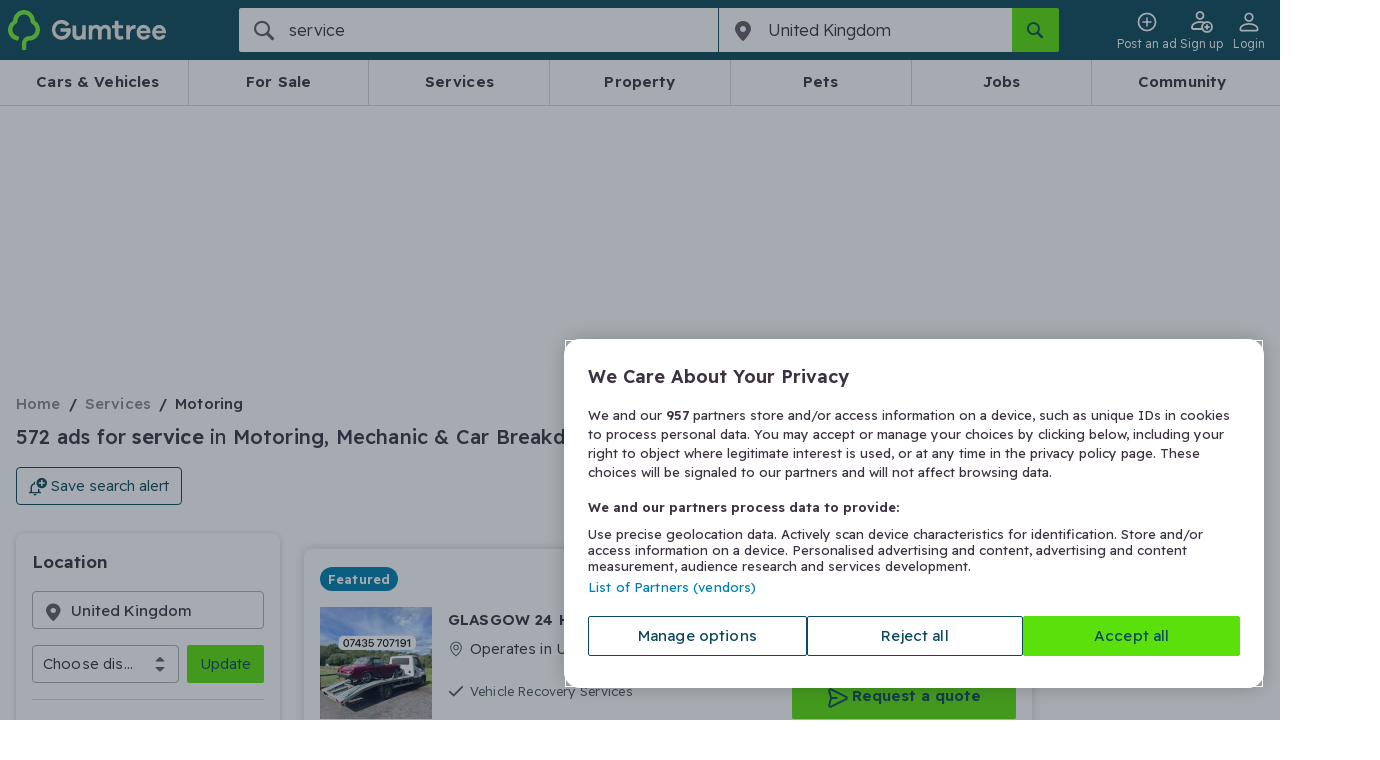

--- FILE ---
content_type: text/html;charset=utf-8
request_url: https://www.gumtree.com/business-services/motoring-services/uk/srpsearch+service
body_size: 168332
content:
<!DOCTYPE html><html lang="en-GB"><head><meta charSet="utf-8"/><meta name="viewport" content="width=device-width, initial-scale=1.0, shrink-to-fit=no"/><script async="" src="https://cdn.confiant-integrations.net/IsHYOMWVLWBKQkWO76nnaFuQoQI/gpt_and_prebid_v3l/config.js"></script><script async="" src="https://functions.adnami.io/api/macro/adsm.macro.gumtree.com.js"></script><script src="https://cdn-ukwest.onetrust.com/scripttemplates/otSDKStub.js" async="" type="text/javascript" data-domain-script="ada4f152-5e29-41cc-9f6c-c3cb6b4c7d9f"></script><script async="" defer="" src="https://accounts.google.com/gsi/client"></script><script src="https://cdn.speedcurve.com/js/lux.js?id=53932250" async="" defer="" crossorigin="anonymous"></script><script async="" src="/assets/frontend/intowow-library.external.a15566e2220fe6d7be90.js"></script><script async="" src="https://securepubads.g.doubleclick.net/tag/js/gpt.js"></script><script async="" src="/assets/frontend/prebid.external.9c004f98d9e160c5849f.js"></script><meta http-equiv="x-ua-compatible" content="ie=edge"/><title>Service | Motoring, Mechanic &amp; Car Breakdown Services - Gumtree</title><meta name="theme-color" content="#0D475C"/><meta name="description" content="Find a service on Gumtree, the #1 site for Motoring, Mechanic &amp;amp; Car Breakdown Services classifieds ads in the UK."/><meta name="msapplication-TileColor" content="#3C3241"/><meta name="apple-mobile-web-app-capable" content="yes"/><meta name="format-detection" content="telephone=no"/><meta name="apple-itunes-app" content="app-id=487946174, app-argument=https://www.gumtree.com/search?requestId=7b756266-4cf8-46f2-95a4-b5e0b3c9c33b"/><link rel="preload" href="/assets/frontend/gumtree.6de892ddfa07b26495875ade55f9c6ee.woff2" as="font" type="font/woff2" crossorigin="anonymous"/><link rel="preconnect" href="https://fonts.gstatic.com" crossorigin="anonymous"/><link rel="search" type="application/opensearchdescription+xml" title="Gumtree" href="/assets/frontend/opensearch.b287ce2e631d6e7fcee0b16b18426b5b.xml"/><link rel="shortcut icon" type="image/vnd.microsoft.icon" href="/assets/frontend/favicon.49f3fbf4ec1a73bc9bf55440eba29ff9.ico"/><link rel="canonical" href="https://www.gumtree.com/business-services/motoring-services/uk/srpsearch+service"/><link rel="apple-touch-icon" sizes="180x180" href="/assets/frontend/apple-touch-icon.c598e17b3ee29e842ddeea4fa91e7468.png"/><link rel="apple-touch-startup-image" sizes="1024x1024" href="/assets/frontend/apple-touch-icon.c598e17b3ee29e842ddeea4fa91e7468.png"/><link rel="next" href="/business-services/motoring-services/uk/srpsearch+service/page2?sort=relevance"/><meta property="og:type" content="website"/><meta property="og:url" content=""/><meta property="og:description" content="Find a service on Gumtree, the #1 site for Motoring, Mechanic &amp;amp; Car Breakdown Services classifieds ads in the UK."/><meta property="og:site_name" content="Gumtree.com"/><meta property="og:title" content="Service | Motoring, Mechanic &amp; Car Breakdown Services - Gumtree"/><meta property="og:country-name" content="United Kingdom"/><meta property="og:region" content="United Kingdom"/><meta property="og:locality" content="United Kingdom"/><meta property="fb:admins" content="712402357, 754015025, 61305173"/><meta property="fb:page_id" content="14169285463"/><meta property="fb:app_id" content="14169285463"/><meta name="twitter:site" content="@Gumtree"/><meta name="twitter:title" content="Service | Motoring, Mechanic &amp; Car Breakdown Services - Gumtree"/><meta name="twitter:card" content="summary"/><meta name="twitter:url" content=""/><meta name="twitter:description" content="Find a service on Gumtree, the #1 site for Motoring, Mechanic &amp;amp; Car Breakdown Services classifieds ads in the UK."/><link rel="stylesheet" href="https://fonts.googleapis.com/css2?family=Readex+Pro:wght@300..600&amp;display=swap"/><style>
@font-face {
    font-family: gumicon;
    font-display: swap;
    src: url("/assets/frontend/gumtree.6de892ddfa07b26495875ade55f9c6ee.woff2") format("woff2"), url("/assets/frontend/gumtree.da1f643cbc639ac64ab58808b88d11d5.woff") format("woff"), url("/assets/frontend/gumtree.45ed19098ea2cc9d81a4f674d9d81aad.ttf") format("truetype");
}
</style><link rel="stylesheet" type="text/css" href="/assets/frontend/shell.4bd0847fbd0e99521520.css"/><link rel="stylesheet" type="text/css" href="/assets/frontend/srp.1ce75ece32f776d04a83.css"/><script>window.__PERMUTIVE_PROPS__ = {"pageViewEvent":"permutive.addon('web', {\n                page: {\n\t\"pageType\": \"ResultsSearch\",\n\t\"platform\": \"responsive\",\n\t\"category\": {\n\t\t\"l0\": {\n\t\t\t\"id\": \"1\"\n\t\t},\n\t\t\"l1\": {\n\t\t\t\"id\": \"2554\"\n\t\t},\n\t\t\"l2\": {\n\t\t\t\"id\": \"11282\"\n\t\t}\n\t},\n\t\"location\": {\n\t\t\"l0\": {\n\t\t\t\"id\": \"10000392\"\n\t\t}\n\t},\n\t\"search\": {\n\t\t\"type\": \"KWBrowse\",\n\t\t\"keyword\": \"service\",\n\t\t\"pageNumber\": 1,\n\t\t\"totalResults\": 572,\n\t\t\"relatedSearch\": []\n\t},\n\t\"deviceSize\": \"desktop\",\n\t\"user\": {\n\t\t\"loggedIn\": false\n\t}\n}\n            });","identityScript":""};</script><script>
            // Create an empty Gum object for tracking error in GTM
            // GTM has a reference to Gum that throws when Gum is undefined
            // hence the workaround below
            window.Gum = {};
        </script><script>
  // Define dataLayer and the gtag function.
  window.dataLayer = window.dataLayer || [];
  function gtag(){window.dataLayer.push(arguments);}

  // Set developer ID for Google Consent Mode
  gtag('set', 'developer_id.dYWJhMj', true);

  // Default consent to 'denied' and wait for OneTrust to update
  var consentDefaults = {
    ad_storage: "denied",
    analytics_storage: "denied",
    functionality_storage: "denied",
    personalization_storage: "denied",
    security_storage: "denied",
    ad_user_data: "denied",
    ad_personalization: "denied",
    wait_for_update: 500
  };

  gtag('consent', 'default', consentDefaults);
  console.log('[CONSENT MODE V2] Consent defaults applied. Check Network tab for gcs=G10- parameter');
  console.log('[CONSENT MODE V2] DataLayer:', window.dataLayer);
    </script><script>
(function() {
    window.__GUMTREE_ANALYTICS_CONFIG__ = {"content_group":"search results page","content_type":"search results page","userId":"","islogin":false};
    window.__GUMTREE_LOGEVENT_BASE_URL__ = 'https://www.gumtree.com';
    window.__ANALYTICS_EVENT_QUEUE__ = [];

    // Called directly by Analytics Event Hook in GTM, passing mapped data
    window.AnalyticsSDK = {
        // Pre-define onMappedEvent and buffer event queue to avoid missing events before SDK is fully loaded
        onMappedEvent: function(eventName, params) {
            window.__ANALYTICS_EVENT_QUEUE__.push({
                eventName: eventName,
                params: params,
                timestamp: Date.now(),
                source: 'gtm'
            });
        }
    };
})();
                    </script><script>
        function b64ToUtf8(str) {
            return decodeURIComponent(escape(window.atob(str)));
        };
        window.dataLayer = window.dataLayer || [];
        const initialDataLayer = JSON.parse(b64ToUtf8('[base64]'));
        if (initialDataLayer && initialDataLayer.u && initialDataLayer.u.tg &&initialDataLayer.u.tg.ptg){
            if (document.cookie.includes('gtf1067=B')) {
                initialDataLayer.u.tg.ptg = initialDataLayer.u.tg.ptg + ';GTF-1067-B';
            }
            if (document.cookie.includes('gtf1067=A')) {
                initialDataLayer.u.tg.ptg = initialDataLayer.u.tg.ptg + ';GTF-1067-A';
            }
        }
        window.dataLayer.push(initialDataLayer);
        window.dataLayer.push({ "isBff": true });
        
    </script><script>
    function b64ToUtf8(str) {
        return decodeURIComponent(escape(window.atob(str)));
    }
    function gtag(){window.dataLayer.push(arguments);}
    window.gumtreeDataLayer = [JSON.parse(b64ToUtf8('[base64]'))];

    (function triggerAppViewConsent() {
        const appsWebViewGroups = window.OTExternalConsent?.groups;
        if (typeof appsWebViewGroups === 'string') {
            const activeGroups = appsWebViewGroups.split(',')
                .filter(x => x.endsWith(':1')).map(x => x.slice(0, -2))
                .join(',');
            window.gumtreeDataLayer.push({
                event: 'OneTrustGroupsUpdated',
                OnetrustActiveGroups: ',' + activeGroups + ',',
            });

            var consentDefaults = {
                ad_storage: "granted",
                analytics_storage: "granted",
                functionality_storage: "granted",
                personalization_storage: "granted",
                security_storage: "granted",
                ad_user_data: "granted",
                ad_personalization: "granted",
                wait_for_update: 500
            };
            gtag('consent', 'update', consentDefaults);
        }
    })();
    </script><script>
    // <!-- Google Tag Manager Env -->
    // Create namespace for googletags
    window.googletag = window.googletag || {};
    googletag.cmd = googletag.cmd || [];

    (function (w, d, s, l, i) {
        w[l] = w[l] || [];
        w[l].push({'gtm.start': new Date().getTime(), event: 'gtm.js'});
        var f = d.getElementsByTagName(s)[0],
            j = d.createElement(s),
            dl = l != 'dataLayer' ? '&l=' + l : '';

        j.async = true;
        j.src = '//www.googletagmanager.com/gtm.js?id=' + i + dl;
        f.parentNode.insertBefore(j, f);
    })(window, document, 'script', 'dataLayer', 'GTM-FF7Z');
        </script><script>
  // <!-- Google Tag Manager -->
  (function (w, d, s, l, i) {
      w[l] = w[l] || [];
      w[l].push({ "gtm.start": new Date().getTime(), event: "gtm.js" });
      var f = d.getElementsByTagName(s)[0],
        j = d.createElement(s),
        dl = l != "dataLayer" ? "&l=" + l : "";
      j.async = true;
      j.src = "https://www.googletagmanager.com/gtm.js?id=" + i + dl;
      f.parentNode.insertBefore(j, f);
    })(window, document, "script", "gumtreeDataLayer", "GTM-5NXW4LTF");
  // <!-- End Google Tag Manager -->
    </script><script type="text/javascript">
                                        var OneTrust = {
                                            geolocationResponse: {
                                                stateCode: '',
                                                countryCode: 'KZ',
                                            }
                                        };
    </script><script type="text/javascript">
            var OneTrustTCFStub=function(e){"use strict";var t=function(){var s=this;this.intializeIabStub=function(){var e=window;window.__tcfapi=s.executeTcfApi,s.addIabFrame(),e.receiveOTMessage=s.receiveIabMessage,(e.attachEvent||window.addEventListener)("message",e.receiveOTMessage,!1)},this.addIabFrame=function(){var e=window,t="__tcfapiLocator";e.frames[t]||(e.document.body?s.addLocator(t,"TCF"):setTimeout(s.addIabFrame,5))},this.addLocator=function(e,t){var a=window,i=a.document.createElement("iframe");i.style.cssText="display:none",i.name=e,i.setAttribute("title",t+" Locator"),a.document.body.appendChild(i)},this.receiveIabMessage=function(i){var n="string"==typeof i.data,e={};try{e=n?JSON.parse(i.data):i.data}catch(e){}if(e.__tcfapiCall){var c=e.__tcfapiCall.callId,o=e.__tcfapiCall.command,t=e.__tcfapiCall.parameter,a=e.__tcfapiCall.version;s.executeTcfApi(o,t,function(e,t){var a={__tcfapiReturn:{returnValue:e,success:t,callId:c,command:o}};i.source.postMessage(n?JSON.stringify(a):a,i.origin)},a)}},this.executeTcfApi=function(){for(var e=[],t=0;t<arguments.length;t++)e[t]=arguments[t];if(!e.length)return window.__tcfapi.a||[];var a=e[0],i=e[1],n=e[2],c=e[3];"function"==typeof n&&a&&("ping"===a?s.getPingRequest(n):s.addToQueue(a,i,n,c))},this.addToQueue=function(e,t,a,i){var n=window,c="__tcfapi";n[c].a=n[c].a||[],"ping"===e?s.getPingRequest(a):n[c].a.push([e,t,a,i])},this.getPingRequest=function(e){e&&e({gdprApplies:void 0,cmpLoaded:!1,cmpStatus:"stub",displayStatus:"stub",apiVersion:"2.0",cmpVersion:void 0,cmpId:void 0,gvlVersion:void 0,tcfPolicyVersion:void 0},!0)},this.intializeIabStub()},a=new t;return e.TCF=t,e.tcfStub=a,e}({});
            </script><script type="text/javascript">
                function OptanonWrapper() {
                    
                                const gdprOverlay = document.querySelector('.onetrust-pc-dark-filter');
                                const gdprBanner = document.querySelector('.ot-sdk-container');

                                const addShakeAnimation = () => {
                                    const keyframes = [
                                        { transform: 'translateX(-20px)' },
                                        { transform: 'translateX(20px)' },
                                        { transform: 'translateX(-5px)' },
                                        { transform: 'translateX(5px)' },
                                        { transform: 'translateX(0)' },
                                    ];
                                    const shakeAnimation = gdprBanner.animate(keyframes, {
                                        duration: 300,
                                        easing: 'ease-in-out',
                                        fill: 'forwards',
                                    });

                                    gdprBanner.style.animation = shakeAnimation;
                                };

                                gdprOverlay.addEventListener('click', addShakeAnimation);

                                window.addEventListener('OneTrustPCLoaded', () => {
                                    gdprOverlay.removeEventListener('click', addShakeAnimation);
                                });
                                
                }
            </script><script>(function(c,l,a,r,i,t,y){
        c[a]=c[a]||function(){(c[a].q=c[a].q||[]).push(arguments)};
        t=l.createElement(r);t.async=1;t.src="https://www.clarity.ms/tag/"+i;
        y=l.getElementsByTagName(r)[0];y.parentNode.insertBefore(t,y);
    })(window, document, "clarity", "script", "tbq7kk67nm");</script><script>
            LUX=function(){function n(){return Date.now?Date.now():+new Date}var r,e=n(),t=window.performance||{},a=t.timing||{navigationStart:(null===(r=window.LUX)||void 0===r?void 0:r.ns)||e};function o(){return t.now?(r=t.now(),Math.floor(r)):n()-a.navigationStart;var r}(LUX=window.LUX||{}).ac=[],LUX.addData=function(n,r){return LUX.cmd(["addData",n,r])},LUX.cmd=function(n){return LUX.ac.push(n)},LUX.getDebug=function(){return[[e,0,[]]]},LUX.init=function(){return LUX.cmd(["init"])},LUX.mark=function(){for(var n=[],r=0;r<arguments.length;r++)n[r]=arguments[r];if(t.mark)return t.mark.apply(t,n);var e=n[0],a=n[1]||{};void 0===a.startTime&&(a.startTime=o());LUX.cmd(["mark",e,a])},LUX.markLoadTime=function(){return LUX.cmd(["markLoadTime",o()])},LUX.measure=function(){for(var n=[],r=0;r<arguments.length;r++)n[r]=arguments[r];if(t.measure)return t.measure.apply(t,n);var e,a=n[0],i=n[1],u=n[2];e="object"==typeof i?n[1]:{start:i,end:u};e.duration||e.end||(e.end=o());LUX.cmd(["measure",a,e])},LUX.send=function(){return LUX.cmd(["send"])},LUX.ns=e;var i=LUX;if(window.LUX_ae=[],window.addEventListener("error",(function(n){window.LUX_ae.push(n)})),window.LUX_al=[],"function"==typeof PerformanceObserver&&"function"==typeof PerformanceLongTaskTiming){var u=new PerformanceObserver((function(n){for(var r=n.getEntries(),e=0;e<r.length;e++)window.LUX_al.push(r[e])}));try{u.observe({type:"longtask"})}catch(n){}}return i}();
            LUX.label='[Web BFF]ResultsSearch';
            
        LUX.addData('appViewDevice', 'null');
    
            
        LUX.samplerate = 1;
    
        </script><script>
                        // track RequestStartTime
                        window._gptRequestStartTime = performance.now();
                    </script><noscript><img src="https://sb.scorecardresearch.com/p?c1=2&amp;c2=7849854&amp;cv=2.0&amp;cj=1&amp;comscorekw=GTCSID_SERVICES" alt=""/></noscript><script type="text/javascript">
      window.IHPWT = window.IHPWT || {};
      window.pbjs = window.pbjs || {};
      window.pbjs.que = window.pbjs.que || [];
      window.googletag = window.googletag || {};
      window.googletag.cmd = window.googletag.cmd || [];
      (function() {
        var purl = window.location.href;
        var url = '//ads.pubmatic.com/AdServer/js/pwt/156407/7748';
        var profileVersionId = '';
        if(purl.indexOf('pwtv=')>0){
          var regexp = /pwtv=(.*?)(&|$)/g;
          var matches = regexp.exec(purl);
          if(matches.length >= 2 && matches[1].length > 0){
            profileVersionId = '/'+matches[1];
          }
        }
        var wtads = document.createElement('script');
        wtads.async = true;
        wtads.type = 'text/javascript';
        wtads.src = url+profileVersionId+'/pwt.js';
        var node = document.getElementsByTagName('script')[0];
        node.parentNode.insertBefore(wtads, node);
      })();
    </script></head><body data-q="srp" class="web-view page-srp"><link rel="preload" as="image" href="/assets/frontend/cars-guide.84c7d8c8754c04a88117e49a84535413.png"/><link rel="preload" as="image" href="https://img.gumtree.com/ePR8PyKf84wPHx7_RYmEag/1860c4a8-b705-4294-07da-b21c37d5f500/86"/><link rel="preload" as="image" href="https://img.gumtree.com/ePR8PyKf84wPHx7_RYmEag/97dd886f-4ca6-43dd-aaa0-3871fa78cb00/86"/><noscript><iframe src="https://www.googletagmanager.com/ns.html?id=GTM-5NXW4LTF" height="0" width="0" style="display:none;visibility:hidden"></iframe></noscript><div id="fb-root"></div><div id="content"><header class="header"><style data-emotion="css hazhdp-nav-bar">.css-hazhdp-nav-bar{background-color:#0d475c;padding:8px 0;position:relative;padding:0;}.css-hazhdp-nav-bar .side-menu-container.opened{background:#635b67;}@media (min-width: 48em){.css-hazhdp-nav-bar .side-menu-container{display:none;}}.css-hazhdp-nav-bar .login-button{display:none;}@media (min-width: 48em){.css-hazhdp-nav-bar .login-button{display:inline-block;}}@media (min-width: 20em) and (max-width: 29.99em){.css-hazhdp-nav-bar .login-button{display:none;}}</style><nav data-q="nav-bar" class="css-hazhdp-nav-bar em7g81m7"><div class="container"><div class="grid grid--container"><style data-emotion="css 8tozbl-nav-bar">.css-8tozbl-nav-bar{-webkit-box-flex-wrap:wrap;-webkit-flex-wrap:wrap;-ms-flex-wrap:wrap;flex-wrap:wrap;}@media (min-width: 64em){.css-8tozbl-nav-bar{-webkit-box-flex-wrap:nowrap;-webkit-flex-wrap:nowrap;-ms-flex-wrap:nowrap;flex-wrap:nowrap;}}</style><div class="css-8tozbl-nav-bar grid grid--item grid--col-12" style="display:flex;justify-content:space-between"><style data-emotion="css 1t9wtrk-nav-bar">.css-1t9wtrk-nav-bar{display:-webkit-box;display:-webkit-flex;display:-ms-flexbox;display:flex;-webkit-align-items:center;-webkit-box-align:center;-ms-flex-align:center;align-items:center;height:60px;}</style><div class="css-1t9wtrk-nav-bar em7g81m2"><style data-emotion="css 1hicjpo-nav-bar">.css-1hicjpo-nav-bar{display:-webkit-box;display:-webkit-flex;display:-ms-flexbox;display:flex;-webkit-align-items:center;-webkit-box-align:center;-ms-flex-align:center;align-items:center;}.css-1hicjpo-nav-bar .logo-text{display:none;}@media (min-width: 30em){.css-1hicjpo-nav-bar .logo-text{display:-webkit-box;display:-webkit-flex;display:-ms-flexbox;display:flex;}}</style><a class="css-1hicjpo-nav-bar em7g81m6" href="/" title="Gumtree" data-q="gumtree-logo" data-testid="gumtree-logo"><div class="logo-image"><svg xmlns="http://www.w3.org/2000/svg" width="19.52" height="24.298" viewBox="27.74 5.25 19.52 24.298"><path fill="#72EF36" d="M44.433 11.914a.707.707 0 0 1-.337-.606C43.76 7.942 40.933 5.25 37.5 5.25s-6.327 2.625-6.596 6.058a.806.806 0 0 1-.336.606c-1.683 1.211-2.827 3.164-2.827 5.384 0 3.029 2.087 5.654 4.914 6.395.471.135 1.01.202 1.144.067.337-.202.808-1.885.606-2.221-.135-.203-.539-.404-1.077-.539-1.683-.471-2.895-1.952-2.895-3.769 0-1.01.404-1.885 1.01-2.625a2.964 2.964 0 0 1 1.01-.808c.74-.404 1.144-1.144 1.144-1.952 0-.404.067-.808.202-1.211.539-1.548 1.952-2.692 3.702-2.692s3.164 1.144 3.702 2.692c.134.404.202.808.202 1.211 0 .808.403 1.548 1.144 1.952.404.202.673.471 1.01.808a3.967 3.967 0 0 1 1.01 2.625 3.907 3.907 0 0 1-3.903 3.904c-2.491 0-4.443 2.02-4.443 4.51v2.558c0 .471.067 1.009.202 1.144.27.27 2.02.27 2.288 0 .135-.135.203-.673.203-1.144v-2.625c0-.942.807-1.75 1.75-1.75 3.634 0 6.596-2.962 6.596-6.596-.002-2.155-1.147-4.107-2.829-5.318z"></path></svg></div><div class="logo-text"><svg xmlns="http://www.w3.org/2000/svg" width="383.756" height="64.291" viewBox="169.06 371.734 383.756 64.291"><path fill="#F0ECE6" d="M281.766 388.8h-9.92c-.794 0-1.19.396-1.19 1.189v19.049c0 10.318-3.572 15.477-11.112 15.477-2.778 0-5.159-.793-6.746-2.777-1.588-1.984-2.382-4.365-2.382-7.539v-23.812c0-.793-.396-1.189-1.19-1.189h-9.921c-.794 0-1.19.396-1.19 1.189v26.588c0 5.557 1.587 10.318 5.158 13.891 3.175 3.572 7.541 5.16 13.097 5.16 5.556 0 9.921-1.588 13.493-4.764.396-.396.794 0 .794.396v1.588c0 .793.396 1.189 1.19 1.189h9.921c.793 0 1.189-.396 1.189-1.189v-43.654c-.001-.395-.396-.792-1.191-.792zm67.861-1.588c-7.143 0-12.699 2.381-16.667 7.541-3.571-4.764-8.334-7.541-15.081-7.541-5.158 0-9.523 1.586-12.699 4.365-.396.396-.793 0-.793-.396v-1.588c0-.793-.396-1.189-1.191-1.189h-9.523c-.793 0-1.189.396-1.189 1.189v43.258c0 .793.396 1.189 1.189 1.189h9.922c.793 0 1.19-.396 1.19-1.189v-20.637c0-4.762.794-7.936 2.776-10.316 1.984-2.383 4.367-3.572 7.541-3.572 2.381 0 4.763.793 6.351 2.777 1.587 1.588 2.381 3.969 2.381 7.143v24.605c0 .795.396 1.189 1.19 1.189h9.922c.793 0 1.189-.395 1.189-1.189v-20.637c0-4.762.793-7.936 2.777-10.316 1.984-2.383 4.365-3.572 7.541-3.572 2.381 0 4.762.793 6.35 2.777 1.588 1.588 2.381 3.969 2.381 7.143v24.605c0 .795.396 1.189 1.19 1.189h9.524c.793 0 1.189-.395 1.189-1.189v-27.383c0-5.557-1.587-9.922-5.158-13.096-3.57-3.175-7.538-5.16-12.302-5.16zm57.941 36.114c-.396-.793-.793-.793-1.588-.793-2.381 1.189-4.364 1.588-6.35 1.588-4.365 0-6.746-2.779-6.746-7.939v-16.666c0-.795.396-1.191 1.19-1.191h12.698c.795 0 1.19-.396 1.19-1.189v-7.541c0-.793-.396-1.189-1.19-1.189h-12.698c-.794 0-1.19-.396-1.19-1.191v-11.508c0-.793-.396-1.191-1.189-1.191h-9.922c-.795 0-1.19.398-1.19 1.191v11.508c0 .795-.396 1.191-1.19 1.191h-7.539c-.795 0-1.191.396-1.191 1.189v7.541c0 .793.396 1.189 1.191 1.189h7.539c.795 0 1.19.396 1.19 1.191v17.857c0 5.953 1.588 10.715 4.762 13.494 3.177 3.174 7.541 4.365 13.097 4.365 3.572 0 7.145-.793 11.112-2.777.396-.398.794-.795.396-1.191l-2.382-7.938zm41.67-35.321h-2.381c-6.351 0-11.111 2.381-15.08 7.541-.397.396-.794 0-.794-.396v-5.16c0-.793-.794-1.586-1.589-1.586h-9.127c-.793 0-1.189.395-1.189 1.189v43.256c0 .795.396 1.191 1.189 1.191h9.922c.794 0 1.189-.396 1.189-1.191v-13.492c0-13.096 5.557-19.445 16.271-19.445h1.587c.396 0 1.19-.396 1.19-1.191l.396-9.523c-.393-.398-.791-.794-1.584-1.193zm28.176-.793c-6.746 0-12.302 2.381-16.668 6.746-4.365 4.365-6.746 10.318-6.746 17.461 0 7.145 2.381 12.701 6.746 17.066 4.366 4.363 9.922 6.746 16.668 6.746 5.159 0 9.523-1.191 13.493-3.572 3.571-1.984 5.953-5.158 7.938-9.127.396-.795 0-1.191-.794-1.588l-8.729-1.984c-.397 0-.794 0-1.191.396-2.381 3.572-5.952 5.557-10.715 5.557-2.777 0-5.159-.793-7.145-2.777-1.982-1.588-3.175-3.969-3.968-7.145 0-.396 0-.793.396-.793h33.731v-3.969c-.396-6.746-2.776-12.303-7.144-16.668-4.363-3.968-9.522-6.349-15.872-6.349zm9.922 19.049h-20.24c-.396 0-.793-.396-.396-.793.794-2.381 1.983-3.969 3.969-5.557 1.985-1.586 4.365-1.984 6.746-1.984s4.763.793 6.747 1.984c1.587 1.191 3.175 3.176 3.968 5.557-.001.397-.397.793-.794.793zm31.748 8.334h33.732v-3.969c-.396-6.746-2.778-12.303-7.145-16.668s-9.921-6.35-15.874-6.35c-6.746 0-12.303 2.381-16.668 6.748-4.365 4.363-6.746 10.316-6.746 17.461 0 7.143 2.381 12.697 6.746 17.062s9.922 6.748 16.668 6.748c5.159 0 9.524-1.189 13.493-3.572 3.571-1.984 5.953-5.158 7.937-9.127.397-.795 0-1.191-.793-1.588l-8.729-1.984c-.397 0-.794 0-1.191.396-2.381 3.572-5.952 5.557-10.715 5.557-2.777 0-5.159-.795-7.144-2.777-1.984-1.588-3.175-3.969-3.969-7.145-.396-.395.002-.792.398-.792zm0-9.127c.794-2.381 1.984-3.969 3.969-5.557 1.985-1.586 4.365-1.984 6.746-1.984s4.763.793 6.747 1.984c1.587 1.191 3.175 3.176 3.968 5.557 0 .396 0 .793-.396.793h-20.239c-.795 0-1.191-.396-.795-.793zm-289.305-7.144h-31.352c-.794 0-1.19.396-1.19 1.191v9.127c0 .793.396 1.189 1.19 1.189h19.843c.396 0 .793.398.396.795-1.19 3.967-3.175 7.143-6.35 9.523-3.175 2.381-7.144 3.57-11.905 3.57-5.557 0-10.318-1.982-14.287-5.953-3.969-3.969-5.953-8.729-5.953-14.285s1.984-10.318 5.557-14.287c3.571-3.971 8.73-5.953 14.286-5.953 7.144 0 12.699 2.777 16.668 7.936.397.398.794.398 1.588.398l8.334-5.557c.396-.396.793-1.189.396-1.588a22.932 22.932 0 0 0-8.334-7.936c-5.159-3.176-11.509-4.762-17.858-4.762-9.128 0-16.668 3.174-22.621 9.127-6.35 5.953-9.127 13.492-9.127 22.621 0 9.127 3.175 16.668 9.524 22.621 6.35 5.951 13.89 9.127 23.018 9.127 9.127 0 16.271-3.176 22.224-9.127 5.953-5.953 8.73-13.494 8.73-22.621v-4.365c-1.587.004-1.984-.791-2.777-.791z"></path></svg><span class="hide-visually">Gumtree</span></div></a></div><style data-emotion="css 1a7vxnz-nav-bar">.css-1a7vxnz-nav-bar{display:-webkit-box;display:-webkit-flex;display:-ms-flexbox;display:flex;justtify-content:flex-end;-webkit-align-items:center;-webkit-box-align:center;-ms-flex-align:center;align-items:center;margin-left:-16px;height:60px;gap:12px;}@media (min-width: 64em){.css-1a7vxnz-nav-bar{-webkit-order:2;-ms-flex-order:2;order:2;}}.css-1a7vxnz-nav-bar .e137x0or1{margin-left:0;text-align:center;width:47px;}@media (min-width: 48em){.css-1a7vxnz-nav-bar .e137x0or1{margin-left:0;}}.css-1a7vxnz-nav-bar >*{margin-left:0;}</style><div class="css-1a7vxnz-nav-bar em7g81m1"><style data-emotion="css 1paduai-nav-bar">.css-1paduai-nav-bar.css-1paduai-nav-bar{padding:0;font-size:12px;font-weight:330;-webkit-transition:0.1s ease;transition:0.1s ease;text-align:center;}.css-1paduai-nav-bar.css-1paduai-nav-bar:hover{color:#b1adb3;}.css-1paduai-nav-bar.css-1paduai-nav-bar:hover .icon--pin{-webkit-transform:rotate(30deg);-moz-transform:rotate(30deg);-ms-transform:rotate(30deg);transform:rotate(30deg);color:#fff;}.css-1paduai-nav-bar.css-1paduai-nav-bar:hover .icon--tag-solid:after{background:#b1adb3;}.css-1paduai-nav-bar.css-1paduai-nav-bar >.icon--pin{width:100%;color:#e75462;-webkit-transition:-webkit-transform 0.8s cubic-bezier(0.175, 0.885, 0.32, 1.275);transition:transform 0.8s cubic-bezier(0.175, 0.885, 0.32, 1.275);}</style><style data-emotion="css 1nxaxqp-button-nav-bar">.css-1nxaxqp-button-nav-bar .button--post-ad{color:#3c3241;background-color:transparent;border-color:transparent;overflow:hidden;min-width:44px;width:44px;}.button+.css-1nxaxqp-button-nav-bar .button--post-ad{margin-left:4px;}.css-1nxaxqp-button-nav-bar .button--post-ad .icon{color:#fff;line-height:18px;-webkit-transition:-webkit-transform 0.8s cubic-bezier(0.175, 0.885, 0.32, 1.275);transition:transform 0.8s cubic-bezier(0.175, 0.885, 0.32, 1.275);margin:0 12px 0 4px;}@media (min-width: 30em){.css-1nxaxqp-button-nav-bar .button--post-ad{border-color:#e75462;width:auto;}.css-1nxaxqp-button-nav-bar .button--post-ad .icon{color:#e75462;}.button+.css-1nxaxqp-button-nav-bar .button--post-ad{margin-left:0;}}.css-1nxaxqp-button-nav-bar .button--post-ad:active,.css-1nxaxqp-button-nav-bar .button--post-ad:hover{color:#fff;background-color:#e75462;}@media (min-width: 20em){.css-1nxaxqp-button-nav-bar .button--post-ad:active .icon:before,.css-1nxaxqp-button-nav-bar .button--post-ad:hover .icon:before{color:#fff;-webkit-transform:rotate(30deg);-moz-transform:rotate(30deg);-ms-transform:rotate(30deg);transform:rotate(30deg);}}@media (min-width: 30em){.css-1nxaxqp-button-nav-bar .button--post-ad:active .icon,.css-1nxaxqp-button-nav-bar .button--post-ad:hover .icon{color:#fff;-webkit-transform:rotate(30deg);-moz-transform:rotate(30deg);-ms-transform:rotate(30deg);transform:rotate(30deg);}}.css-1nxaxqp-button-nav-bar .button--post-ad:disabled{color:#b1adb3;background-color:#f1f1f1;border-color:#dbdadb;}.css-1nxaxqp-button-nav-bar .button--post-ad:disabled .icon{color:#b1adb3;}.css-1nxaxqp-button-nav-bar .button--post-ad:disabled:hover .icon{-webkit-transform:none;-moz-transform:none;-ms-transform:none;transform:none;}.css-1nxaxqp-button-nav-bar.css-1nxaxqp-button-nav-bar{padding:0;font-size:12px;font-weight:330;-webkit-transition:0.1s ease;transition:0.1s ease;text-align:center;}.css-1nxaxqp-button-nav-bar.css-1nxaxqp-button-nav-bar:hover{color:#b1adb3;}.css-1nxaxqp-button-nav-bar.css-1nxaxqp-button-nav-bar:hover .icon--pin{-webkit-transform:rotate(30deg);-moz-transform:rotate(30deg);-ms-transform:rotate(30deg);transform:rotate(30deg);color:#fff;}.css-1nxaxqp-button-nav-bar.css-1nxaxqp-button-nav-bar:hover .icon--tag-solid:after{background:#b1adb3;}.css-1nxaxqp-button-nav-bar.css-1nxaxqp-button-nav-bar >.icon--pin{width:100%;color:#e75462;-webkit-transition:-webkit-transform 0.8s cubic-bezier(0.175, 0.885, 0.32, 1.275);transition:transform 0.8s cubic-bezier(0.175, 0.885, 0.32, 1.275);}</style><style data-emotion="css 1567g4o-button-button-button-button-nav-bar">.css-1567g4o-button-button-button-button-nav-bar{display:-webkit-inline-box;display:-webkit-inline-flex;display:-ms-inline-flexbox;display:inline-flex;-webkit-appearance:none;-moz-appearance:none;-ms-appearance:none;appearance:none;box-sizing:border-box;cursor:pointer;-webkit-align-items:center;-webkit-box-align:center;-ms-flex-align:center;align-items:center;text-align:center;-webkit-user-select:none;-moz-user-select:none;-ms-user-select:none;user-select:none;white-space:nowrap;text-transform:none;overflow:visible;background-color:transparent;border:1px solid transparent;border-radius:2px;color:#3c3241;font-size:15px;font-weight:330;height:44px;line-height:20px;padding:10px 12px;-webkit-transition:background-color 0.222s ease-out;transition:background-color 0.222s ease-out;color:#fff;display:-webkit-inline-box;display:-webkit-inline-flex;display:-ms-inline-flexbox;display:inline-flex;-webkit-flex-direction:column;-ms-flex-direction:column;flex-direction:column;-webkit-align-items:center;-webkit-box-align:center;-ms-flex-align:center;align-items:center;height:auto;font-size:14px;line-height:1;}.css-1567g4o-button-button-button-button-nav-bar .icon{margin-right:4px;position:relative;top:0;vertical-align:middle;}.css-1567g4o-button-button-button-button-nav-bar:active,.css-1567g4o-button-button-button-button-nav-bar:hover{color:#1e1921;}.css-1567g4o-button-button-button-button-nav-bar+.css-1567g4o-button-button-button-button-nav-bar{margin-left:16px;}.css-1567g4o-button-button-button-button-nav-bar:active,.css-1567g4o-button-button-button-button-nav-bar:hover{color:#b1adb3;}.css-1567g4o-button-button-button-button-nav-bar[disabled]{color:#8a848d;background-color:#ECEDEF;border-color:transparent;}.css-1567g4o-button-button-button-button-nav-bar .icon{margin-right:0;margin-bottom:4px;top:0;height:24px;display:-webkit-box;display:-webkit-flex;display:-ms-flexbox;display:flex;-webkit-align-items:center;-webkit-box-align:center;-ms-flex-align:center;align-items:center;-webkit-box-pack:center;-ms-flex-pack:center;-webkit-justify-content:center;justify-content:center;}.css-1567g4o-button-button-button-button-nav-bar .button--post-ad{color:#3c3241;background-color:transparent;border-color:transparent;overflow:hidden;min-width:44px;width:44px;}.button+.css-1567g4o-button-button-button-button-nav-bar .button--post-ad{margin-left:4px;}.css-1567g4o-button-button-button-button-nav-bar .button--post-ad .icon{color:#fff;line-height:18px;-webkit-transition:-webkit-transform 0.8s cubic-bezier(0.175, 0.885, 0.32, 1.275);transition:transform 0.8s cubic-bezier(0.175, 0.885, 0.32, 1.275);margin:0 12px 0 4px;}@media (min-width: 30em){.css-1567g4o-button-button-button-button-nav-bar .button--post-ad{border-color:#e75462;width:auto;}.css-1567g4o-button-button-button-button-nav-bar .button--post-ad .icon{color:#e75462;}.button+.css-1567g4o-button-button-button-button-nav-bar .button--post-ad{margin-left:0;}}.css-1567g4o-button-button-button-button-nav-bar .button--post-ad:active,.css-1567g4o-button-button-button-button-nav-bar .button--post-ad:hover{color:#fff;background-color:#e75462;}@media (min-width: 20em){.css-1567g4o-button-button-button-button-nav-bar .button--post-ad:active .icon:before,.css-1567g4o-button-button-button-button-nav-bar .button--post-ad:hover .icon:before{color:#fff;-webkit-transform:rotate(30deg);-moz-transform:rotate(30deg);-ms-transform:rotate(30deg);transform:rotate(30deg);}}@media (min-width: 30em){.css-1567g4o-button-button-button-button-nav-bar .button--post-ad:active .icon,.css-1567g4o-button-button-button-button-nav-bar .button--post-ad:hover .icon{color:#fff;-webkit-transform:rotate(30deg);-moz-transform:rotate(30deg);-ms-transform:rotate(30deg);transform:rotate(30deg);}}.css-1567g4o-button-button-button-button-nav-bar .button--post-ad:disabled{color:#b1adb3;background-color:#f1f1f1;border-color:#dbdadb;}.css-1567g4o-button-button-button-button-nav-bar .button--post-ad:disabled .icon{color:#b1adb3;}.css-1567g4o-button-button-button-button-nav-bar .button--post-ad:disabled:hover .icon{-webkit-transform:none;-moz-transform:none;-ms-transform:none;transform:none;}.css-1567g4o-button-button-button-button-nav-bar.css-1567g4o-button-button-button-button-nav-bar{padding:0;font-size:12px;font-weight:330;-webkit-transition:0.1s ease;transition:0.1s ease;text-align:center;}.css-1567g4o-button-button-button-button-nav-bar.css-1567g4o-button-button-button-button-nav-bar:hover{color:#b1adb3;}.css-1567g4o-button-button-button-button-nav-bar.css-1567g4o-button-button-button-button-nav-bar:hover .icon--pin{-webkit-transform:rotate(30deg);-moz-transform:rotate(30deg);-ms-transform:rotate(30deg);transform:rotate(30deg);color:#fff;}.css-1567g4o-button-button-button-button-nav-bar.css-1567g4o-button-button-button-button-nav-bar:hover .icon--tag-solid:after{background:#b1adb3;}.css-1567g4o-button-button-button-button-nav-bar.css-1567g4o-button-button-button-button-nav-bar >.icon--pin{width:100%;color:#e75462;-webkit-transition:-webkit-transform 0.8s cubic-bezier(0.175, 0.885, 0.32, 1.275);transition:transform 0.8s cubic-bezier(0.175, 0.885, 0.32, 1.275);}</style><button class="button em7g81m4 css-1567g4o-button-button-button-button-nav-bar" rel="noopener noreferrer" data-testid="post-ad-button" data-q="post-ad"><span class="icon icon--sell-outline css-0 eom5h670" aria-hidden="true"></span>Post an ad</button><style data-emotion="css 1po0jo-nav-bar-login-button">.css-1po0jo-nav-bar-login-button{position:relative;}</style><div class="css-1po0jo-nav-bar-login-button e137x0or1"><style data-emotion="css nyj2js-nav-bar-login-button">.css-nyj2js-nav-bar-login-button.css-nyj2js-nav-bar-login-button{padding:0;font-size:12px;font-weight:330;-webkit-transition:0.1s ease;transition:0.1s ease;display:none;}.css-nyj2js-nav-bar-login-button.css-nyj2js-nav-bar-login-button .icon--person{width:100%;}@media (min-width: 48em){.css-nyj2js-nav-bar-login-button.css-nyj2js-nav-bar-login-button{display:-webkit-inline-box;display:-webkit-inline-flex;display:-ms-inline-flexbox;display:inline-flex;}}@media (min-width: 20em){.css-nyj2js-nav-bar-login-button.css-nyj2js-nav-bar-login-button{display:-webkit-inline-box;display:-webkit-inline-flex;display:-ms-inline-flexbox;display:inline-flex;}}</style><style data-emotion="css 52awv2-button-button-button-nav-bar-login-button">.css-52awv2-button-button-button-nav-bar-login-button{display:-webkit-inline-box;display:-webkit-inline-flex;display:-ms-inline-flexbox;display:inline-flex;-webkit-appearance:none;-moz-appearance:none;-ms-appearance:none;appearance:none;box-sizing:border-box;cursor:pointer;-webkit-align-items:center;-webkit-box-align:center;-ms-flex-align:center;align-items:center;text-align:center;-webkit-user-select:none;-moz-user-select:none;-ms-user-select:none;user-select:none;white-space:nowrap;text-transform:none;overflow:visible;background-color:transparent;border:1px solid transparent;border-radius:2px;color:#3c3241;font-size:15px;font-weight:330;height:44px;line-height:20px;padding:10px 12px;-webkit-transition:background-color 0.222s ease-out;transition:background-color 0.222s ease-out;color:#fff;display:-webkit-inline-box;display:-webkit-inline-flex;display:-ms-inline-flexbox;display:inline-flex;-webkit-flex-direction:column;-ms-flex-direction:column;flex-direction:column;-webkit-align-items:center;-webkit-box-align:center;-ms-flex-align:center;align-items:center;height:auto;font-size:14px;line-height:1;}.css-52awv2-button-button-button-nav-bar-login-button .icon{margin-right:4px;position:relative;top:0;vertical-align:middle;}.css-52awv2-button-button-button-nav-bar-login-button:active,.css-52awv2-button-button-button-nav-bar-login-button:hover{color:#1e1921;}.css-52awv2-button-button-button-nav-bar-login-button+.css-52awv2-button-button-button-nav-bar-login-button{margin-left:16px;}.css-52awv2-button-button-button-nav-bar-login-button:active,.css-52awv2-button-button-button-nav-bar-login-button:hover{color:#b1adb3;}.css-52awv2-button-button-button-nav-bar-login-button[disabled]{color:#8a848d;background-color:#ECEDEF;border-color:transparent;}.css-52awv2-button-button-button-nav-bar-login-button .icon{margin-right:0;margin-bottom:4px;top:0;height:24px;display:-webkit-box;display:-webkit-flex;display:-ms-flexbox;display:flex;-webkit-align-items:center;-webkit-box-align:center;-ms-flex-align:center;align-items:center;-webkit-box-pack:center;-ms-flex-pack:center;-webkit-justify-content:center;justify-content:center;}.css-52awv2-button-button-button-nav-bar-login-button.css-52awv2-button-button-button-nav-bar-login-button{padding:0;font-size:12px;font-weight:330;-webkit-transition:0.1s ease;transition:0.1s ease;display:none;}.css-52awv2-button-button-button-nav-bar-login-button.css-52awv2-button-button-button-nav-bar-login-button .icon--person{width:100%;}@media (min-width: 48em){.css-52awv2-button-button-button-nav-bar-login-button.css-52awv2-button-button-button-nav-bar-login-button{display:-webkit-inline-box;display:-webkit-inline-flex;display:-ms-inline-flexbox;display:inline-flex;}}@media (min-width: 20em){.css-52awv2-button-button-button-nav-bar-login-button.css-52awv2-button-button-button-nav-bar-login-button{display:-webkit-inline-box;display:-webkit-inline-flex;display:-ms-inline-flexbox;display:inline-flex;}}</style><button class="button e137x0or0 css-52awv2-button-button-button-nav-bar-login-button" rel="noopener noreferrer" data-q="hm-registration"><span class="icon icon--person-outline-register css-0 eom5h670" aria-hidden="true"></span>Sign up</button></div><div class="css-1po0jo-nav-bar-login-button e137x0or1"><button class="button e137x0or0 css-52awv2-button-button-button-nav-bar-login-button" rel="noopener noreferrer" data-q="hm-login"><span class="icon icon--person-outline-login css-0 eom5h670" aria-hidden="true"></span>Login</button></div><style data-emotion="css 1t0tjd3-side-menu">.css-1t0tjd3-side-menu .side-menu{color:#635b67;width:270px;}.css-1t0tjd3-side-menu .side-menu .app-download-button{background:#5CE00B;margin:12px 24px;border-radius:2px;color:#0D495C;display:-webkit-box;display:-webkit-flex;display:-ms-flexbox;display:flex;-webkit-box-pack:center;-ms-flex-pack:center;-webkit-justify-content:center;justify-content:center;}.css-1t0tjd3-side-menu .side-menu .app-download-button:active,.css-1t0tjd3-side-menu .side-menu .app-download-button:hover{color:#54CC0A;background-color:#0D495C;}</style><div class="side-menu-container css-1t0tjd3-side-menu"><style data-emotion="css 1pivon7-side-nav">.css-1pivon7-side-nav{display:inline-block;}</style><div class="css-1pivon7-side-nav ez2db0g0"><style data-emotion="css kl1av5-side-nav">.css-kl1av5-side-nav.css-kl1av5-side-nav{padding:0;font-size:12px;font-weight:330;-webkit-transition:0.1s ease;transition:0.1s ease;}.css-kl1av5-side-nav .icon{font-size:24px;}</style><style data-emotion="css 1et9uji-button-button-button-side-nav">.css-1et9uji-button-button-button-side-nav{display:-webkit-inline-box;display:-webkit-inline-flex;display:-ms-inline-flexbox;display:inline-flex;-webkit-appearance:none;-moz-appearance:none;-ms-appearance:none;appearance:none;box-sizing:border-box;cursor:pointer;-webkit-align-items:center;-webkit-box-align:center;-ms-flex-align:center;align-items:center;text-align:center;-webkit-user-select:none;-moz-user-select:none;-ms-user-select:none;user-select:none;white-space:nowrap;text-transform:none;overflow:visible;background-color:transparent;border:1px solid transparent;border-radius:2px;color:#3c3241;font-size:15px;font-weight:330;height:44px;line-height:20px;padding:10px 12px;-webkit-transition:background-color 0.222s ease-out;transition:background-color 0.222s ease-out;color:#fff;display:-webkit-inline-box;display:-webkit-inline-flex;display:-ms-inline-flexbox;display:inline-flex;-webkit-flex-direction:column;-ms-flex-direction:column;flex-direction:column;-webkit-align-items:center;-webkit-box-align:center;-ms-flex-align:center;align-items:center;height:auto;font-size:14px;line-height:1;}.css-1et9uji-button-button-button-side-nav .icon{margin-right:4px;position:relative;top:0;vertical-align:middle;}.css-1et9uji-button-button-button-side-nav:active,.css-1et9uji-button-button-button-side-nav:hover{color:#1e1921;}.css-1et9uji-button-button-button-side-nav+.css-1et9uji-button-button-button-side-nav{margin-left:16px;}.css-1et9uji-button-button-button-side-nav:active,.css-1et9uji-button-button-button-side-nav:hover{color:#b1adb3;}.css-1et9uji-button-button-button-side-nav[disabled]{color:#8a848d;background-color:#ECEDEF;border-color:transparent;}.css-1et9uji-button-button-button-side-nav .icon{margin-right:0;margin-bottom:4px;top:0;height:24px;display:-webkit-box;display:-webkit-flex;display:-ms-flexbox;display:flex;-webkit-align-items:center;-webkit-box-align:center;-ms-flex-align:center;align-items:center;-webkit-box-pack:center;-ms-flex-pack:center;-webkit-justify-content:center;justify-content:center;}.css-1et9uji-button-button-button-side-nav.css-1et9uji-button-button-button-side-nav{padding:0;font-size:12px;font-weight:330;-webkit-transition:0.1s ease;transition:0.1s ease;}.css-1et9uji-button-button-button-side-nav .icon{font-size:24px;}</style><button class="button eaghhd80 css-1et9uji-button-button-button-side-nav" rel="noopener noreferrer" data-q="side-nav-button-mobile"><span class="icon icon--burger css-0 eom5h670" aria-hidden="true"></span>Menu</button></div></div></div><style data-emotion="css 8l87gy-nav-bar">.css-8l87gy-nav-bar{-webkit-flex:100%;-ms-flex:100%;flex:100%;display:-webkit-box;display:-webkit-flex;display:-ms-flexbox;display:flex;-webkit-align-items:center;-webkit-box-align:center;-ms-flex-align:center;align-items:center;}@media (min-width: 64em){.css-8l87gy-nav-bar{-webkit-order:1;-ms-flex-order:1;order:1;-webkit-flex:auto;-ms-flex:auto;flex:auto;}}@media (min-width: 64em) and (max-width: 79.99em){.css-8l87gy-nav-bar{padding:0 32px;}}@media (min-width: 80em){.css-8l87gy-nav-bar{padding:0 16px;}}</style><div class="css-8l87gy-nav-bar em7g81m0"><style data-emotion="css q38bn3-search-bar">.css-q38bn3-search-bar.search-bar-container{position:relative;width:100%;background-color:#0d475c;}.css-q38bn3-search-bar.search-bar-container .popular-search-wrapper{position:relative;display:none;}.css-q38bn3-search-bar.search-bar-container .popular-search-wrapper label{position:absolute;color:white;top:0;right:0;text-align:center;height:32px;width:48px;box-sizing:border-box;padding-top:4px;}.css-q38bn3-search-bar.search-bar-container .popular-search-wrapper .popular-search-container{padding-top:8px;overflow:hidden;height:auto;margin-right:40px;max-height:20px;font-size:12px;line-height:1;}@media (min-width: 64em){.css-q38bn3-search-bar.search-bar-container .popular-search-wrapper .popular-search-container{padding-left:16px;}}.css-q38bn3-search-bar.search-bar-container .popular-search-wrapper .popular-search-container:before{content:"";display:table;}.css-q38bn3-search-bar.search-bar-container .popular-search-wrapper .popular-search-container .popular-search-container-title{padding-top:3px;color:#b1adb3;}.css-q38bn3-search-bar.search-bar-container .popular-search-wrapper .popular-search-container .icon--dropdown{float:right;}.css-q38bn3-search-bar.search-bar-container .popular-search-wrapper .popular-search-container li{float:left;margin:0 12px 8px 0;}.css-q38bn3-search-bar.search-bar-container .popular-search-wrapper .popular-search-container a{display:block;border:1px solid #b1adb3;border-radius:25px;color:#b1adb3;padding:2px 7px;}.css-q38bn3-search-bar.search-bar-container .popular-search-wrapper .popular-search-container .toggler{text-align:right;padding-right:24px;padding-top:8px;}@media (max-width: 29.99em){.css-q38bn3-search-bar.search-bar-container .popular-search-wrapper .popular-search-container .content{clear:both;}}.css-q38bn3-search-bar.search-bar-container .popular-search-wrapper .expand-label{color:#b1adb3;cursor:pointer;}.css-q38bn3-search-bar.search-bar-container .popular-search-wrapper #popular-search-container-input:checked~.popular-search-container{max-height:none;}.css-q38bn3-search-bar.search-bar-container .popular-search-wrapper #popular-search-container-input:checked~.expand-label{-webkit-transform:rotate(180deg);-moz-transform:rotate(180deg);-ms-transform:rotate(180deg);transform:rotate(180deg);}@media (min-width: 64em){.css-q38bn3-search-bar .search-bar{padding-top:8px;}}.css-q38bn3-search-bar .search-bar .search-button{border:1px transparent solid;}.css-q38bn3-search-bar .search-bar .search-button svg{margin:0;width:24px;height:24px;}@media (max-width: 47.99em){.css-q38bn3-search-bar .search-bar .search-button{width:44px;border-radius:2px;margin-left:8px;border-color:#e75462;}}@media (min-width: 48em){.css-q38bn3-search-bar .search-bar .search-button{border-radius:0 2px 2px 0;border-left-width:0;}}@media (min-width: 48em){.css-q38bn3-search-bar .search-bar .search-button .icon{left:2px;}}.css-q38bn3-search-bar .search-bar .search-button.input-clear{margin-right:5px;}.css-q38bn3-search-bar .search-bar .input-field{display:-webkit-box;display:-webkit-flex;display:-ms-flexbox;display:flex;-webkit-align-items:center;-webkit-box-align:center;-ms-flex-align:center;align-items:center;background:#fff;border-radius:2px;}.css-q38bn3-search-bar .search-bar .input-field .icon-container{position:relative;width:20px;padding-left:16px;padding-right:16px;}.css-q38bn3-search-bar .search-bar .input-field .icon-container .icon{color:#635b67;position:absolute;top:50%;left:50%;-webkit-transform:translate(-50%, -50%);-moz-transform:translate(-50%, -50%);-ms-transform:translate(-50%, -50%);transform:translate(-50%, -50%);}.css-q38bn3-search-bar .search-bar .input-field .button.input-clear .icon{top:0;}.css-q38bn3-search-bar .search-bar .location-container{margin-top:8px;}.css-q38bn3-search-bar .search-bar .inputs-container--fake-search{padding-bottom:8px;}.css-q38bn3-search-bar .search-bar .inputs-container--real-search{display:-webkit-box;display:-webkit-flex;display:-ms-flexbox;display:flex;-webkit-box-flex-flow:column wrap;-webkit-flex-flow:column wrap;-ms-flex-flow:column wrap;flex-flow:column wrap;-webkit-align-items:stretch;-webkit-box-align:stretch;-ms-flex-align:stretch;align-items:stretch;padding-bottom:8px;margin:0 auto;}@media (min-width: 64em){.css-q38bn3-search-bar .search-bar .inputs-container--real-search{max-width:820px;}}@media (min-width: 48em){.css-q38bn3-search-bar .search-bar .inputs-container--real-search{-webkit-box-flex-flow:row nowrap;-webkit-flex-flow:row nowrap;-ms-flex-flow:row nowrap;flex-flow:row nowrap;-webkit-align-items:center;-webkit-box-align:center;-ms-flex-align:center;align-items:center;}}@media (min-width: 48em){.css-q38bn3-search-bar .search-bar .inputs-container--real-search .input-field{box-sizing:border-box;}}@media (min-width: 48em){.css-q38bn3-search-bar .search-bar .inputs-container--real-search .input-field.is-focused{outline:2px solid #1b73e8;}}.css-q38bn3-search-bar .search-bar .inputs-container--real-search .keyword-search-container{-webkit-box-flex:1;-webkit-flex-grow:1;-ms-flex-positive:1;flex-grow:1;}@media (min-width: 48em){.css-q38bn3-search-bar .search-bar .inputs-container--real-search .keyword-search-container .input-field{border-radius:2px 0 0 2px;}}@media (max-width: 47.99em){.css-q38bn3-search-bar .search-bar .inputs-container--real-search .dividing-line{display:none;}}@media (min-width: 48em){.css-q38bn3-search-bar .search-bar .inputs-container--real-search .dividing-line{height:44px;border-right:1px #0d475c solid;}}.css-q38bn3-search-bar .search-bar .inputs-container--real-search .location-container{display:-webkit-box;display:-webkit-flex;display:-ms-flexbox;display:flex;-webkit-box-flex:1;-webkit-flex-grow:1;-ms-flex-positive:1;flex-grow:1;margin-left:0;}@media (min-width: 48em){.css-q38bn3-search-bar .search-bar .inputs-container--real-search .location-container{margin-top:0;max-width:340px;}}@media (min-width: 64em) and (max-width: 79.99em){.css-q38bn3-search-bar .search-bar .inputs-container--real-search .location-container{max-width:270px;}}@media (min-width: 48em){.css-q38bn3-search-bar .search-bar .inputs-container--real-search .location-container .input-field{border-radius:0;}}.css-q38bn3-search-bar .search-bar .input{border:none;font-weight:330;border-radius:initial;background:transparent;padding-left:0;}.css-q38bn3-search-bar .search-bar .input:focus{border:none;}.css-q38bn3-search-bar .search-bar .input:focus:focus{border:none;}</style><div class="search-bar-container css-q38bn3-search-bar"><form data-testid="submitted-false" noValidate="" class="" action="/search"><div class="search-bar" data-q="search-bar"><style data-emotion="css 1h3oxb2-mobile-modal">.css-1h3oxb2-mobile-modal .dialog{height:100vh;width:100vw;margin:0;padding:0;border-radius:0;border:none;max-width:100vw;}.css-1h3oxb2-mobile-modal .dialog .dialog-close{width:initial;height:initial;top:21px;right:16px;}.css-1h3oxb2-mobile-modal .dialog .dialog-close .icon{color:#fff;font-size:13px;}.css-1h3oxb2-mobile-modal .dialog .type-ahead-options{position:relative;border:0;box-shadow:none;margin:0;top:0;}</style><div class="css-1h3oxb2-mobile-modal"></div><style data-emotion="css 3re1ex-utils">@media (min-width: 64em){.css-3re1ex-utils{display:none;}}</style><div class="css-3re1ex-utils efetq6l1"><div class="inputs-container--fake-search"><div class="form-element form-element--input input-field"><div class="icon-container"><span class="icon icon--medium icon--magnifying-glass css-0 eom5h670" aria-hidden="true"></span></div><div class="form-element form-element--input"><input placeholder="Search Gumtree" autoComplete="off" class="input input-text" type="text" id="search-bar-input" data-testid="input-search-bar-input" name="search-bar-input" value="service"/></div></div></div></div><style data-emotion="css 555qrm-utils">@media (max-width: 63.99em){.css-555qrm-utils{display:none;}}</style><div class="css-555qrm-utils efetq6l0"><div class="inputs-container--real-search"><div class="keyword-search-container"><div class="form-element form-element--input type-ahead input-field" data-q="type-ahead-q"><div class="icon-container"><span class="icon icon--medium icon--magnifying-glass css-0 eom5h670" aria-hidden="true"></span></div><div class="form-element form-element--input"><input aria-label="Type search query" placeholder="Search Gumtree" maxLength="50" data-q="search-keyword-field" autoComplete="off" class="input input-text" type="text" id="q" data-testid="input-q" name="q" value="service"/></div><div class="type-ahead-options" role="listbox"></div></div></div><div class="dividing-line"></div><div class="location-container"><div class="form-element form-element--input type-ahead input-field" data-q="type-ahead-header-search-location"><div class="icon-container"><span class="icon icon--medium icon--beacon css-0 eom5h670" aria-hidden="true"></span></div><div class="form-element form-element--input"><input aria-label="Location" placeholder="Add your postcode or location" data-q="search-location-field" autoComplete="off" class="input input-text" type="text" id="header-search-location" data-testid="input-header-search-location" name="header-search-location" value="United Kingdom"/></div><div class="type-ahead-options" role="listbox"></div></div><style data-emotion="css a0miiv-button-button">.css-a0miiv-button-button{display:-webkit-inline-box;display:-webkit-inline-flex;display:-ms-inline-flexbox;display:inline-flex;-webkit-appearance:none;-moz-appearance:none;-ms-appearance:none;appearance:none;box-sizing:border-box;cursor:pointer;-webkit-align-items:center;-webkit-box-align:center;-ms-flex-align:center;align-items:center;text-align:center;-webkit-user-select:none;-moz-user-select:none;-ms-user-select:none;user-select:none;white-space:nowrap;text-transform:none;overflow:visible;background-color:transparent;border:1px solid transparent;border-radius:2px;color:#3c3241;font-size:15px;font-weight:330;height:44px;line-height:20px;padding:10px 12px;-webkit-transition:background-color 0.222s ease-out;transition:background-color 0.222s ease-out;color:#0D495C;background-color:#5CE00B;border-color:transparent;}.css-a0miiv-button-button .icon{margin-right:4px;position:relative;top:0;vertical-align:middle;}.css-a0miiv-button-button:active,.css-a0miiv-button-button:hover{color:#1e1921;}.css-a0miiv-button-button+.css-a0miiv-button-button{margin-left:16px;}.css-a0miiv-button-button:active,.css-a0miiv-button-button:hover{color:#0D495C;background-color:#54CC0A;}.css-a0miiv-button-button[disabled]{color:#8a848d;background-color:#ECEDEF;border-color:transparent;}</style><button class="button button--primary search-button css-a0miiv-button-button" rel="noopener noreferrer" type="submit" data-q="search-button"><span class="icon icon--magnifying-glass css-0 eom5h670" aria-hidden="true"></span></button></div></div></div></div></form></div></div></div></div></div><style data-emotion="css 1suotkh-login-modal">.css-1suotkh-login-modal{max-width:450px;}.css-1suotkh-login-modal .dialog{padding:44px 24px 24px 24px;border-radius:8px;text-align:center;}@media (max-width: 29.99em){.css-1suotkh-login-modal .dialog{position:absolute;bottom:0;margin:0;width:100%;border-radius:8px 8px 0 0;max-height:90%;}}@media (min-width: 48em){.css-1suotkh-login-modal .dialog{min-width:450px;}}.css-1suotkh-login-modal .dialog .dialog-close>.icon--clear{color:#635b67;font-size:14px;}.css-1suotkh-login-modal .e3nrdh42{position:relative;display:-webkit-box;display:-webkit-flex;display:-ms-flexbox;display:flex;-webkit-align-items:center;-webkit-box-align:center;-ms-flex-align:center;align-items:center;-webkit-box-pack:center;-ms-flex-pack:center;-webkit-justify-content:center;justify-content:center;max-width:400px;width:100%;padding:8px 12px;background:#fff;border:1px solid #0d475c;border-radius:3px;font-size:15px;font-weight:600;color:#0d475c;cursor:pointer;height:44px;-webkit-transition:background-color 200ms linear;transition:background-color 200ms linear;}.css-1suotkh-login-modal .e3nrdh42:hover{background-color:#e7edef;}.css-1suotkh-login-modal .e3nrdh43{min-width:400px;}@media (max-width: 47.99em){.css-1suotkh-login-modal .e3nrdh43{width:100%;min-width:auto;}}.css-1suotkh-login-modal .e3nrdh43 div[aria-labelledby="button-label"]{border:1px solid #0d475c;height:44px;-webkit-transition:background-color 200ms linear;transition:background-color 200ms linear;}.css-1suotkh-login-modal .e3nrdh43 div[aria-labelledby="button-label"]:hover{background-color:#e7edef;border:1px solid #0d475c;}.css-1suotkh-login-modal .e3nrdh43 div[aria-labelledby="button-label"] >div>div{width:24px!important;height:24px!important;min-width:24px!important;}.css-1suotkh-login-modal .e3nrdh43 div[aria-labelledby="button-label"] >div>span{font-size:15px;font-weight:600!important;font-family:"Inter"!important;color:#0d475c;}</style><div class="css-1suotkh-login-modal e10y32ym6"></div></nav><div role="menu" tabindex="0" data-q="category-nav-ribbon"><style data-emotion="css 16sdi4l-category-nav-ribbon">.css-16sdi4l-category-nav-ribbon{position:relative;background-color:#1e1921;background-color:#fff;border-bottom:1px solid #d8d6d9;}</style><div class="css-16sdi4l-category-nav-ribbon e19w4fr80"><style data-emotion="css tpdx8w-category-nav-ribbon">.css-tpdx8w-category-nav-ribbon{position:relative;}</style><div class="css-tpdx8w-category-nav-ribbon ep6igpn4"><div class="container"><div class="grid grid--container"><div class="grid grid--item grid--col-12"><style data-emotion="css 1wtak72-category-nav-ribbon">.css-1wtak72-category-nav-ribbon{height:100%;position:relative;}</style><div class="css-1wtak72-category-nav-ribbon ep6igpn3"><style data-emotion="css 13vdpoc-category-nav-ribbon">.css-13vdpoc-category-nav-ribbon{height:45px;display:-webkit-box;display:-webkit-flex;display:-ms-flexbox;display:flex;overflow-y:hidden;overflow-x:auto;-ms-overflow-style:none;scrollbar-width:none;margin-left:-14px;}.css-13vdpoc-category-nav-ribbon::-webkit-scrollbar{display:none;}@media (min-width: 48em){.css-13vdpoc-category-nav-ribbon{margin-left:0;}}</style><ul class="css-13vdpoc-category-nav-ribbon ep6igpn2"><style data-emotion="css 41rdc2-category-nav-ribbon">.css-41rdc2-category-nav-ribbon{display:block;position:relative;height:100%;color:#3c3241;white-space:nowrap;}.css-41rdc2-category-nav-ribbon:hover{cursor:pointer;}.css-41rdc2-category-nav-ribbon:hover::before,.css-41rdc2-category-nav-ribbon:hover::after{content:'';position:absolute;z-index:1000;bottom:0;height:35%;width:100%;}.css-41rdc2-category-nav-ribbon:hover::before{left:-98%;-webkit-clip-path:polygon(100% 0, 0% 100%, 100% 100%);clip-path:polygon(100% 0, 0% 100%, 100% 100%);}.css-41rdc2-category-nav-ribbon:hover::after{right:-98%;-webkit-clip-path:polygon(0 0, 0% 100%, 100% 100%);clip-path:polygon(0 0, 0% 100%, 100% 100%);}@media (min-width: 48em){.css-41rdc2-category-nav-ribbon{width:100%;text-align:center;}.css-41rdc2-category-nav-ribbon+.css-41rdc2-category-nav-ribbon{border-left:1px solid #d8d6d9;}}</style><li class="css-41rdc2-category-nav-ribbon e1k20lmb2"><style data-emotion="css 1bbdfuz-category-nav-ribbon">.css-1bbdfuz-category-nav-ribbon{height:100%;color:#3c3241;}</style><div class="css-1bbdfuz-category-nav-ribbon e1k20lmb1"><style data-emotion="css 18h901b-category-nav-ribbon">.css-18h901b-category-nav-ribbon{display:inline-block;font-weight:600;height:100%;width:100%;padding-top:11px;padding-left:14px;padding-right:14px;box-sizing:border-box;}.css-18h901b-category-nav-ribbon:hover,.css-18h901b-category-nav-ribbon:focus{-webkit-text-decoration:underline;text-decoration:underline;}</style><a href="/cars-vans-motorbikes/cars" data-q="nav-cars-vans-motorbikes" draggable="false" class="css-18h901b-category-nav-ribbon e1k20lmb0"><span>Cars &amp; Vehicles</span></a></div></li><li class="css-41rdc2-category-nav-ribbon e1k20lmb2"><div class="css-1bbdfuz-category-nav-ribbon e1k20lmb1"><a href="/for-sale" data-q="nav-for-sale" draggable="false" class="css-18h901b-category-nav-ribbon e1k20lmb0"><span>For Sale</span></a></div></li><li class="css-41rdc2-category-nav-ribbon e1k20lmb2"><div class="css-1bbdfuz-category-nav-ribbon e1k20lmb1"><a href="/business-services" data-q="nav-business-services" draggable="false" class="css-18h901b-category-nav-ribbon e1k20lmb0"><span>Services</span></a></div></li><li class="css-41rdc2-category-nav-ribbon e1k20lmb2"><div class="css-1bbdfuz-category-nav-ribbon e1k20lmb1"><a href="/flats-houses" data-q="nav-flats-houses" draggable="false" class="css-18h901b-category-nav-ribbon e1k20lmb0"><span>Property</span></a></div></li><li class="css-41rdc2-category-nav-ribbon e1k20lmb2"><div class="css-1bbdfuz-category-nav-ribbon e1k20lmb1"><a href="/pets" data-q="nav-pets" draggable="false" class="css-18h901b-category-nav-ribbon e1k20lmb0"><span>Pets</span></a></div></li><li class="css-41rdc2-category-nav-ribbon e1k20lmb2"><div class="css-1bbdfuz-category-nav-ribbon e1k20lmb1"><a href="/jobs" data-q="nav-jobs" draggable="false" class="css-18h901b-category-nav-ribbon e1k20lmb0"><span>Jobs</span></a></div></li><li class="css-41rdc2-category-nav-ribbon e1k20lmb2"><div class="css-1bbdfuz-category-nav-ribbon e1k20lmb1"><a href="/community" data-q="nav-community" draggable="false" class="css-18h901b-category-nav-ribbon e1k20lmb0"><span>Community</span></a></div></li></ul></div></div></div></div><style data-emotion="css 1ehi76s-category-nav-ribbon">.css-1ehi76s-category-nav-ribbon{display:block;position:absolute;top:0;right:0;height:100%;width:62px;background:rgb(0, 0, 0);background:linear-gradient(90deg, #fff0 0%, #f1f1f1 100%);}</style><div class="css-1ehi76s-category-nav-ribbon ep6igpn1"></div></div></div><style data-emotion="css 18b5xc3-panel-container">.css-18b5xc3-panel-container{display:none;padding-top:80px;position:fixed;top:0;height:100%;overflow:auto;background-color:#fff;width:100%;box-sizing:border-box;z-index:1002;}@media (min-width: 30em){.css-18b5xc3-panel-container{padding-top:24px;padding-bottom:24px;position:absolute;top:initial;height:initial;overflow:initial;z-index:1000;}}</style><div data-testid="sub-nav-panel" class="css-18b5xc3-panel-container"><style data-emotion="css p9b886-category-nav-ribbon">.css-p9b886-category-nav-ribbon{padding:14px 0;font-weight:600;font-size:15px;position:fixed;top:0;background:white;box-shadow:0 4px 8px rgba(0, 0, 0, 0.25);width:100%;}@media (min-width: 30em){.css-p9b886-category-nav-ribbon{display:none;}}</style><div class="css-p9b886-category-nav-ribbon e1q5i7a22"><div class="container"><style data-emotion="css i6cf5g-category-nav-ribbon">.css-i6cf5g-category-nav-ribbon{display:inline-block;}</style><div class="css-i6cf5g-category-nav-ribbon e1q5i7a21">Cars &amp; Vehicles</div><style data-emotion="css werl5v-category-nav-ribbon">.css-werl5v-category-nav-ribbon{float:right;}.css-werl5v-category-nav-ribbon:hover{cursor:pointer;}</style><span class="icon icon--clear css-werl5v-category-nav-ribbon e1q5i7a20" aria-hidden="true" tabindex="0" role="button" aria-label="Close"></span></div></div><div class="container"><div class="grid grid--container"><style data-emotion="css 1c47qp2-category-nav-ribbon">.css-1c47qp2-category-nav-ribbon{margin-bottom:25px;}@media (min-width: 48em){.css-1c47qp2-category-nav-ribbon{margin-bottom:0;}}</style><div class="css-1c47qp2-category-nav-ribbon grid grid--item grid--col-12 grid--col-7-l grid--col-6-xl grid--col-5-xxl"><div class="grid grid--container"><div class="grid grid--item grid--col-12"><style data-emotion="css 1buurk7-category-nav-ribbon">.css-1buurk7-category-nav-ribbon{font-size:15px;font-weight:600;margin-bottom:20px;color:#3c3241;}</style><div class="css-1buurk7-category-nav-ribbon">Browse by</div></div><div class="grid grid--item grid--col-12 grid--col-6-m grid--col-6-l"><ul data-q="category-column-panel"><style data-emotion="css l8qkr2-category-nav-ribbon">.css-l8qkr2-category-nav-ribbon{list-style-type:none;margin-bottom:10px;}</style><li class="css-l8qkr2-category-nav-ribbon"><style data-emotion="css 4yeisj-category-nav-ribbon">.css-4yeisj-category-nav-ribbon{display:block;font-size:15px;line-height:22px;color:#635b67;}.css-4yeisj-category-nav-ribbon:hover,.css-4yeisj-category-nav-ribbon:focus{-webkit-text-decoration:underline;text-decoration:underline;}</style><a href="/cars-vans-motorbikes/cars" class="css-4yeisj-category-nav-ribbon">Cars</a></li><li class="css-l8qkr2-category-nav-ribbon"><a href="/cars-vans-motorbikes/motorbikes-scooters" class="css-4yeisj-category-nav-ribbon">Motorbikes &amp; Scooters</a></li><li class="css-l8qkr2-category-nav-ribbon"><a href="/cars-vans-motorbikes/vans" class="css-4yeisj-category-nav-ribbon">Vans</a></li><li class="css-l8qkr2-category-nav-ribbon"><a href="/cars-vans-motorbikes/campervans-motorhomes" class="css-4yeisj-category-nav-ribbon">Campervans &amp; Motorhomes</a></li><li class="css-l8qkr2-category-nav-ribbon"><a href="/cars-vans-motorbikes/caravans" class="css-4yeisj-category-nav-ribbon">Caravans</a></li><li class="css-l8qkr2-category-nav-ribbon"><a href="/cars-vans-motorbikes/trucks" class="css-4yeisj-category-nav-ribbon">Trucks</a></li></ul></div><div class="grid grid--item grid--col-12 grid--col-6-m grid--col-6-l"><ul data-q="category-column-panel"><li class="css-l8qkr2-category-nav-ribbon"><a href="/cars-vans-motorbikes/plant-tractors" class="css-4yeisj-category-nav-ribbon">Plant &amp; Tractors</a></li><li class="css-l8qkr2-category-nav-ribbon"><a href="/cars-vans-motorbikes/other-vehicles" class="css-4yeisj-category-nav-ribbon">Other Vehicles</a></li><li class="css-l8qkr2-category-nav-ribbon"><a href="/cars-vans-motorbikes/motors-accessories" class="css-4yeisj-category-nav-ribbon">Accessories</a></li><li class="css-l8qkr2-category-nav-ribbon"><a href="/cars-vans-motorbikes/motors-parts" class="css-4yeisj-category-nav-ribbon">Parts</a></li><li class="css-l8qkr2-category-nav-ribbon"><a href="/cars-vans-motorbikes/cars-wanted" class="css-4yeisj-category-nav-ribbon">Wanted</a></li></ul></div></div></div><style data-emotion="css 1x6tlgk-category-nav-ribbon">@media (min-width: 48em){.css-1x6tlgk-category-nav-ribbon{border-left:1px solid rgba(0, 0, 0, 0.3);padding-left:32px;}}</style><style data-emotion="css o6k6hq-category-nav-ribbon-category-nav-ribbon">.css-o6k6hq-category-nav-ribbon-category-nav-ribbon{margin-bottom:25px;}@media (min-width: 48em){.css-o6k6hq-category-nav-ribbon-category-nav-ribbon{margin-bottom:0;}}@media (min-width: 48em){.css-o6k6hq-category-nav-ribbon-category-nav-ribbon{border-left:1px solid rgba(0, 0, 0, 0.3);padding-left:32px;}}</style><div class="e1idjo723 css-o6k6hq-category-nav-ribbon-category-nav-ribbon grid grid--item grid--col-12 grid--col-5-l grid--col-6-xl grid--col-4-xxl"><div class="grid grid--container"><div class="grid grid--item grid--col-12"><div class="css-1buurk7-category-nav-ribbon">Discover more in our guides</div></div><div class="grid grid--item grid--col-12 grid--col-6-m grid--col-12-l"><ul data-q="category-column-panel"><li class="css-l8qkr2-category-nav-ribbon"><a href="https://www.gumtree.com/info/cars/" class="css-4yeisj-category-nav-ribbon">Car Guides</a></li><li class="css-l8qkr2-category-nav-ribbon"><a href="https://www.gumtree.com/info/cars/reviews-hub/" class="css-4yeisj-category-nav-ribbon">Car Reviews</a></li><li class="css-l8qkr2-category-nav-ribbon"><a href="https://www.gumtree.com/info/cars/best-of-hub/" class="css-4yeisj-category-nav-ribbon">Best Cars</a></li><li class="css-l8qkr2-category-nav-ribbon"><a href="https://www.gumtree.com/info/cars/advice-hub/" class="css-4yeisj-category-nav-ribbon">Car Advice</a></li></ul></div></div></div><div class="grid grid--item grid--col-3-xxl grid--hidden-until-xxl"><style data-emotion="css 1j9b6h1-category-nav-ribbon">.css-1j9b6h1-category-nav-ribbon:hover *:not(.e1idjo722){-webkit-text-decoration:underline;text-decoration:underline;}</style><a href="https://www.gumtree.com/info/cars/" class="css-1j9b6h1-category-nav-ribbon e1idjo720"><style data-emotion="css i2eey3-image">.css-i2eey3-image{overflow:hidden;display:-webkit-box;display:-webkit-flex;display:-ms-flexbox;display:flex;-webkit-box-pack:center;-ms-flex-pack:center;-webkit-justify-content:center;justify-content:center;-webkit-align-items:center;-webkit-box-align:center;-ms-flex-align:center;align-items:center;width:100%;margin:0;}.css-i2eey3-image.profile-card-picture{width:150px;height:100%;}@media (max-width: 29.99em){.css-i2eey3-image.profile-card-picture .profile-card-name{width:150px;}}.css-i2eey3-image.listing-job-image{width:150px;}@supports (object-fit: contain){.css-i2eey3-image.listing-job-image img{width:100%;height:100%;object-fit:contain;}}@media (max-width: 47.99em){.css-i2eey3-image.listing-job-image{width:100%;}}@supports (object-fit: cover){.css-i2eey3-image img{width:100%;height:100%;object-fit:cover;}}.css-i2eey3-image svg{fill:#fff;height:50%;width:50%;}</style><figure class="css-i2eey3-image e18bxo8t0"><img alt="Discover more in our guides" src="/assets/frontend/cars-guide.84c7d8c8754c04a88117e49a84535413.png"/></figure><style data-emotion="css u0ay9-category-nav-ribbon">.css-u0ay9-category-nav-ribbon{font-size:12px;margin-bottom:4px;}</style><figcaption class="css-u0ay9-category-nav-ribbon e1idjo722">Cars guides &amp; advice</figcaption><style data-emotion="css 2kwuqk-category-nav-ribbon">.css-2kwuqk-category-nav-ribbon{margin:0;font-size:15px;font-weight:600;color:#3c3241;}</style><p class="css-2kwuqk-category-nav-ribbon e1idjo721">Discover more in our guides</p></a></div></div></div></div><style data-emotion="css 18b5xc3-panel-container">.css-18b5xc3-panel-container{display:none;padding-top:80px;position:fixed;top:0;height:100%;overflow:auto;background-color:#fff;width:100%;box-sizing:border-box;z-index:1002;}@media (min-width: 30em){.css-18b5xc3-panel-container{padding-top:24px;padding-bottom:24px;position:absolute;top:initial;height:initial;overflow:initial;z-index:1000;}}</style><div data-testid="sub-nav-panel" class="css-18b5xc3-panel-container"><style data-emotion="css p9b886-category-nav-ribbon">.css-p9b886-category-nav-ribbon{padding:14px 0;font-weight:600;font-size:15px;position:fixed;top:0;background:white;box-shadow:0 4px 8px rgba(0, 0, 0, 0.25);width:100%;}@media (min-width: 30em){.css-p9b886-category-nav-ribbon{display:none;}}</style><div class="css-p9b886-category-nav-ribbon e1q5i7a22"><div class="container"><style data-emotion="css i6cf5g-category-nav-ribbon">.css-i6cf5g-category-nav-ribbon{display:inline-block;}</style><div class="css-i6cf5g-category-nav-ribbon e1q5i7a21">For Sale</div><style data-emotion="css werl5v-category-nav-ribbon">.css-werl5v-category-nav-ribbon{float:right;}.css-werl5v-category-nav-ribbon:hover{cursor:pointer;}</style><span class="icon icon--clear css-werl5v-category-nav-ribbon e1q5i7a20" aria-hidden="true" tabindex="0" role="button" aria-label="Close"></span></div></div><div class="container"><div class="grid grid--container"><style data-emotion="css 1c47qp2-category-nav-ribbon">.css-1c47qp2-category-nav-ribbon{margin-bottom:25px;}@media (min-width: 48em){.css-1c47qp2-category-nav-ribbon{margin-bottom:0;}}</style><div class="css-1c47qp2-category-nav-ribbon grid grid--item grid--col-12 grid--col-12-l grid--col-12-xl grid--col-12-xxl"><div class="grid grid--container"><div class="grid grid--item grid--col-12"><style data-emotion="css 1buurk7-category-nav-ribbon">.css-1buurk7-category-nav-ribbon{font-size:15px;font-weight:600;margin-bottom:20px;color:#3c3241;}</style><div class="css-1buurk7-category-nav-ribbon">Browse by</div></div><div class="grid grid--item grid--col-12 grid--col-6-m grid--col-3-l"><ul data-q="category-column-panel"><style data-emotion="css l8qkr2-category-nav-ribbon">.css-l8qkr2-category-nav-ribbon{list-style-type:none;margin-bottom:10px;}</style><li class="css-l8qkr2-category-nav-ribbon"><style data-emotion="css 4yeisj-category-nav-ribbon">.css-4yeisj-category-nav-ribbon{display:block;font-size:15px;line-height:22px;color:#635b67;}.css-4yeisj-category-nav-ribbon:hover,.css-4yeisj-category-nav-ribbon:focus{-webkit-text-decoration:underline;text-decoration:underline;}</style><a href="/for-sale/kitchen-appliances" class="css-4yeisj-category-nav-ribbon">Appliances</a></li><li class="css-l8qkr2-category-nav-ribbon"><a href="/for-sale/stereos-audio" class="css-4yeisj-category-nav-ribbon">Audio &amp; Stereo</a></li><li class="css-l8qkr2-category-nav-ribbon"><a href="/for-sale/baby-kids-stuff" class="css-4yeisj-category-nav-ribbon">Baby &amp; Kids Stuff</a></li><li class="css-l8qkr2-category-nav-ribbon"><a href="/for-sale/cameras-studio-equipment" class="css-4yeisj-category-nav-ribbon">Cameras, Camcorders &amp; Studio Equipment</a></li><li class="css-l8qkr2-category-nav-ribbon"><a href="/for-sale/christmas-decorations" class="css-4yeisj-category-nav-ribbon">Christmas Decorations</a></li><li class="css-l8qkr2-category-nav-ribbon"><a href="/for-sale/clothing" class="css-4yeisj-category-nav-ribbon">Clothes, Footwear &amp; Accessories</a></li></ul></div><div class="grid grid--item grid--col-12 grid--col-6-m grid--col-3-l"><ul data-q="category-column-panel"><li class="css-l8qkr2-category-nav-ribbon"><a href="/for-sale/computers-software" class="css-4yeisj-category-nav-ribbon">Computers &amp; Software</a></li><li class="css-l8qkr2-category-nav-ribbon"><a href="/for-sale/diy-tools-materials" class="css-4yeisj-category-nav-ribbon">DIY Tools &amp; Materials</a></li><li class="css-l8qkr2-category-nav-ribbon"><a href="/for-sale/health-beauty" class="css-4yeisj-category-nav-ribbon">Health &amp; Beauty</a></li><li class="css-l8qkr2-category-nav-ribbon"><a href="/for-sale/home-garden" class="css-4yeisj-category-nav-ribbon">Home &amp; Garden</a></li><li class="css-l8qkr2-category-nav-ribbon"><a href="/for-sale/house-clearance" class="css-4yeisj-category-nav-ribbon">House Clearance</a></li><li class="css-l8qkr2-category-nav-ribbon"><a href="/for-sale/cds-dvds-games-books" class="css-4yeisj-category-nav-ribbon">Music, Films, Books &amp; Games</a></li></ul></div><div class="grid grid--item grid--col-12 grid--col-6-m grid--col-3-l"><ul data-q="category-column-panel"><li class="css-l8qkr2-category-nav-ribbon"><a href="/for-sale/music-instruments" class="css-4yeisj-category-nav-ribbon">Musical Instruments &amp; DJ Equipment</a></li><li class="css-l8qkr2-category-nav-ribbon"><a href="/for-sale/office-furniture-equipment" class="css-4yeisj-category-nav-ribbon">Office Furniture &amp; Equipment</a></li><li class="css-l8qkr2-category-nav-ribbon"><a href="/for-sale/phones" class="css-4yeisj-category-nav-ribbon">Phones, Mobile Phones &amp; Telecoms</a></li><li class="css-l8qkr2-category-nav-ribbon"><a href="/for-sale/sports-leisure-travel" class="css-4yeisj-category-nav-ribbon">Sports, Leisure &amp; Travel</a></li><li class="css-l8qkr2-category-nav-ribbon"><a href="/for-sale/tickets" class="css-4yeisj-category-nav-ribbon">Tickets</a></li><li class="css-l8qkr2-category-nav-ribbon"><a href="/for-sale/tv-dvd-cameras" class="css-4yeisj-category-nav-ribbon">TV, DVD, Blu-Ray &amp; Videos</a></li></ul></div><div class="grid grid--item grid--col-12 grid--col-6-m grid--col-3-l"><ul data-q="category-column-panel"><li class="css-l8qkr2-category-nav-ribbon"><a href="/for-sale/video-games-consoles" class="css-4yeisj-category-nav-ribbon">Video Games &amp; Consoles</a></li><li class="css-l8qkr2-category-nav-ribbon"><a href="/for-sale/freebies" class="css-4yeisj-category-nav-ribbon">Freebies</a></li><li class="css-l8qkr2-category-nav-ribbon"><a href="/for-sale/miscellaneous-goods" class="css-4yeisj-category-nav-ribbon">Other Goods</a></li><li class="css-l8qkr2-category-nav-ribbon"><a href="/for-sale/stuff-wanted" class="css-4yeisj-category-nav-ribbon">Stuff Wanted</a></li><li class="css-l8qkr2-category-nav-ribbon"><a href="/for-sale/swap-shop" class="css-4yeisj-category-nav-ribbon">Swap Shop</a></li></ul></div></div></div></div></div></div><style data-emotion="css 18b5xc3-panel-container">.css-18b5xc3-panel-container{display:none;padding-top:80px;position:fixed;top:0;height:100%;overflow:auto;background-color:#fff;width:100%;box-sizing:border-box;z-index:1002;}@media (min-width: 30em){.css-18b5xc3-panel-container{padding-top:24px;padding-bottom:24px;position:absolute;top:initial;height:initial;overflow:initial;z-index:1000;}}</style><div data-testid="sub-nav-panel" class="css-18b5xc3-panel-container"><style data-emotion="css p9b886-category-nav-ribbon">.css-p9b886-category-nav-ribbon{padding:14px 0;font-weight:600;font-size:15px;position:fixed;top:0;background:white;box-shadow:0 4px 8px rgba(0, 0, 0, 0.25);width:100%;}@media (min-width: 30em){.css-p9b886-category-nav-ribbon{display:none;}}</style><div class="css-p9b886-category-nav-ribbon e1q5i7a22"><div class="container"><style data-emotion="css i6cf5g-category-nav-ribbon">.css-i6cf5g-category-nav-ribbon{display:inline-block;}</style><div class="css-i6cf5g-category-nav-ribbon e1q5i7a21">Services</div><style data-emotion="css werl5v-category-nav-ribbon">.css-werl5v-category-nav-ribbon{float:right;}.css-werl5v-category-nav-ribbon:hover{cursor:pointer;}</style><span class="icon icon--clear css-werl5v-category-nav-ribbon e1q5i7a20" aria-hidden="true" tabindex="0" role="button" aria-label="Close"></span></div></div><div class="container"><div class="grid grid--container"><style data-emotion="css 1c47qp2-category-nav-ribbon">.css-1c47qp2-category-nav-ribbon{margin-bottom:25px;}@media (min-width: 48em){.css-1c47qp2-category-nav-ribbon{margin-bottom:0;}}</style><div class="css-1c47qp2-category-nav-ribbon grid grid--item grid--col-12 grid--col-12-l grid--col-12-xl grid--col-12-xxl"><div class="grid grid--container"><div class="grid grid--item grid--col-12"><style data-emotion="css 1buurk7-category-nav-ribbon">.css-1buurk7-category-nav-ribbon{font-size:15px;font-weight:600;margin-bottom:20px;color:#3c3241;}</style><div class="css-1buurk7-category-nav-ribbon">Browse by</div></div><div class="grid grid--item grid--col-12 grid--col-6-m grid--col-3-l"><ul data-q="category-column-panel"><style data-emotion="css l8qkr2-category-nav-ribbon">.css-l8qkr2-category-nav-ribbon{list-style-type:none;margin-bottom:10px;}</style><li class="css-l8qkr2-category-nav-ribbon"><style data-emotion="css 4yeisj-category-nav-ribbon">.css-4yeisj-category-nav-ribbon{display:block;font-size:15px;line-height:22px;color:#635b67;}.css-4yeisj-category-nav-ribbon:hover,.css-4yeisj-category-nav-ribbon:focus{-webkit-text-decoration:underline;text-decoration:underline;}</style><a href="/business-services/business-office-services" class="css-4yeisj-category-nav-ribbon">Business &amp; Office</a></li><li class="css-l8qkr2-category-nav-ribbon"><a href="/business-services/childcare-services" class="css-4yeisj-category-nav-ribbon">Childcare</a></li><li class="css-l8qkr2-category-nav-ribbon"><a href="/business-services/clothing-services" class="css-4yeisj-category-nav-ribbon">Clothing</a></li><li class="css-l8qkr2-category-nav-ribbon"><a href="/business-services/telecoms-computer-services" class="css-4yeisj-category-nav-ribbon">Computers &amp; Telecoms</a></li><li class="css-l8qkr2-category-nav-ribbon"><a href="/business-services/entertainment-services" class="css-4yeisj-category-nav-ribbon">Entertainment</a></li></ul></div><div class="grid grid--item grid--col-12 grid--col-6-m grid--col-3-l"><ul data-q="category-column-panel"><li class="css-l8qkr2-category-nav-ribbon"><a href="/business-services/tax-money-visa-services" class="css-4yeisj-category-nav-ribbon">Finance &amp; Legal</a></li><li class="css-l8qkr2-category-nav-ribbon"><a href="/business-services/food-drink-services" class="css-4yeisj-category-nav-ribbon">Food &amp; Drink</a></li><li class="css-l8qkr2-category-nav-ribbon"><a href="/business-services/goods-supplier-retailer-services" class="css-4yeisj-category-nav-ribbon">Goods Suppliers &amp; Retailers</a></li><li class="css-l8qkr2-category-nav-ribbon"><a href="/business-services/health-beauty-services" class="css-4yeisj-category-nav-ribbon">Health &amp; Beauty</a></li><li class="css-l8qkr2-category-nav-ribbon"><a href="/business-services/motoring-services" class="css-4yeisj-category-nav-ribbon">Motoring</a></li></ul></div><div class="grid grid--item grid--col-12 grid--col-6-m grid--col-3-l"><ul data-q="category-column-panel"><li class="css-l8qkr2-category-nav-ribbon"><a href="/business-services/pet-services-supplies" class="css-4yeisj-category-nav-ribbon">Pets</a></li><li class="css-l8qkr2-category-nav-ribbon"><a href="/business-services/property-shipping-services" class="css-4yeisj-category-nav-ribbon">Property &amp; Maintenance</a></li><li class="css-l8qkr2-category-nav-ribbon"><a href="/business-services/building-home-removal-services" class="css-4yeisj-category-nav-ribbon">Tradesmen &amp; Construction</a></li><li class="css-l8qkr2-category-nav-ribbon"><a href="/business-services/transport-services" class="css-4yeisj-category-nav-ribbon">Transport</a></li><li class="css-l8qkr2-category-nav-ribbon"><a href="/business-services/travel-services-tour-services" class="css-4yeisj-category-nav-ribbon">Travel &amp; Tourism</a></li></ul></div><div class="grid grid--item grid--col-12 grid--col-6-m grid--col-3-l"><ul data-q="category-column-panel"><li class="css-l8qkr2-category-nav-ribbon"><a href="/business-services/tuition-lessons" class="css-4yeisj-category-nav-ribbon">Tuition &amp; Classes</a></li><li class="css-l8qkr2-category-nav-ribbon"><a href="/business-services/wedding-services" class="css-4yeisj-category-nav-ribbon">Weddings</a></li></ul></div></div></div></div></div></div><style data-emotion="css 18b5xc3-panel-container">.css-18b5xc3-panel-container{display:none;padding-top:80px;position:fixed;top:0;height:100%;overflow:auto;background-color:#fff;width:100%;box-sizing:border-box;z-index:1002;}@media (min-width: 30em){.css-18b5xc3-panel-container{padding-top:24px;padding-bottom:24px;position:absolute;top:initial;height:initial;overflow:initial;z-index:1000;}}</style><div data-testid="sub-nav-panel" class="css-18b5xc3-panel-container"><style data-emotion="css p9b886-category-nav-ribbon">.css-p9b886-category-nav-ribbon{padding:14px 0;font-weight:600;font-size:15px;position:fixed;top:0;background:white;box-shadow:0 4px 8px rgba(0, 0, 0, 0.25);width:100%;}@media (min-width: 30em){.css-p9b886-category-nav-ribbon{display:none;}}</style><div class="css-p9b886-category-nav-ribbon e1q5i7a22"><div class="container"><style data-emotion="css i6cf5g-category-nav-ribbon">.css-i6cf5g-category-nav-ribbon{display:inline-block;}</style><div class="css-i6cf5g-category-nav-ribbon e1q5i7a21">Property</div><style data-emotion="css werl5v-category-nav-ribbon">.css-werl5v-category-nav-ribbon{float:right;}.css-werl5v-category-nav-ribbon:hover{cursor:pointer;}</style><span class="icon icon--clear css-werl5v-category-nav-ribbon e1q5i7a20" aria-hidden="true" tabindex="0" role="button" aria-label="Close"></span></div></div><div class="container"><div class="grid grid--container"><style data-emotion="css 1c47qp2-category-nav-ribbon">.css-1c47qp2-category-nav-ribbon{margin-bottom:25px;}@media (min-width: 48em){.css-1c47qp2-category-nav-ribbon{margin-bottom:0;}}</style><div class="css-1c47qp2-category-nav-ribbon grid grid--item grid--col-12 grid--col-12-l grid--col-12-xl grid--col-12-xxl"><div class="grid grid--container"><div class="grid grid--item grid--col-12"><style data-emotion="css 1buurk7-category-nav-ribbon">.css-1buurk7-category-nav-ribbon{font-size:15px;font-weight:600;margin-bottom:20px;color:#3c3241;}</style><div class="css-1buurk7-category-nav-ribbon">Browse by</div></div><div class="grid grid--item grid--col-12 grid--col-6-m grid--col-3-l"><ul data-q="category-column-panel"><style data-emotion="css l8qkr2-category-nav-ribbon">.css-l8qkr2-category-nav-ribbon{list-style-type:none;margin-bottom:10px;}</style><li class="css-l8qkr2-category-nav-ribbon"><style data-emotion="css 4yeisj-category-nav-ribbon">.css-4yeisj-category-nav-ribbon{display:block;font-size:15px;line-height:22px;color:#635b67;}.css-4yeisj-category-nav-ribbon:hover,.css-4yeisj-category-nav-ribbon:focus{-webkit-text-decoration:underline;text-decoration:underline;}</style><a href="/flats-houses/property-for-sale" class="css-4yeisj-category-nav-ribbon">For Sale</a></li><li class="css-l8qkr2-category-nav-ribbon"><a href="/flats-houses/property-to-rent" class="css-4yeisj-category-nav-ribbon">To Rent</a></li><li class="css-l8qkr2-category-nav-ribbon"><a href="/flats-houses/property-to-share" class="css-4yeisj-category-nav-ribbon">To Share</a></li></ul></div><div class="grid grid--item grid--col-12 grid--col-6-m grid--col-3-l"><ul data-q="category-column-panel"><li class="css-l8qkr2-category-nav-ribbon"><a href="/flats-houses/home-swap" class="css-4yeisj-category-nav-ribbon">To Swap</a></li><li class="css-l8qkr2-category-nav-ribbon"><a href="/flats-houses/commercial" class="css-4yeisj-category-nav-ribbon">Commercial</a></li><li class="css-l8qkr2-category-nav-ribbon"><a href="/flats-houses/garage-parking" class="css-4yeisj-category-nav-ribbon">Parking &amp; Garage</a></li></ul></div><div class="grid grid--item grid--col-12 grid--col-6-m grid--col-3-l"><ul data-q="category-column-panel"><li class="css-l8qkr2-category-nav-ribbon"><a href="/flats-houses/international-property-for-sale" class="css-4yeisj-category-nav-ribbon">International</a></li><li class="css-l8qkr2-category-nav-ribbon"><a href="/flats-houses/holiday-rentals" class="css-4yeisj-category-nav-ribbon">Holiday Rentals</a></li><li class="css-l8qkr2-category-nav-ribbon"><a href="/flats-houses/property-wanted" class="css-4yeisj-category-nav-ribbon">Property Wanted</a></li></ul></div></div></div></div></div></div><style data-emotion="css 18b5xc3-panel-container">.css-18b5xc3-panel-container{display:none;padding-top:80px;position:fixed;top:0;height:100%;overflow:auto;background-color:#fff;width:100%;box-sizing:border-box;z-index:1002;}@media (min-width: 30em){.css-18b5xc3-panel-container{padding-top:24px;padding-bottom:24px;position:absolute;top:initial;height:initial;overflow:initial;z-index:1000;}}</style><div data-testid="sub-nav-panel" class="css-18b5xc3-panel-container"><style data-emotion="css p9b886-category-nav-ribbon">.css-p9b886-category-nav-ribbon{padding:14px 0;font-weight:600;font-size:15px;position:fixed;top:0;background:white;box-shadow:0 4px 8px rgba(0, 0, 0, 0.25);width:100%;}@media (min-width: 30em){.css-p9b886-category-nav-ribbon{display:none;}}</style><div class="css-p9b886-category-nav-ribbon e1q5i7a22"><div class="container"><style data-emotion="css i6cf5g-category-nav-ribbon">.css-i6cf5g-category-nav-ribbon{display:inline-block;}</style><div class="css-i6cf5g-category-nav-ribbon e1q5i7a21">Pets</div><style data-emotion="css werl5v-category-nav-ribbon">.css-werl5v-category-nav-ribbon{float:right;}.css-werl5v-category-nav-ribbon:hover{cursor:pointer;}</style><span class="icon icon--clear css-werl5v-category-nav-ribbon e1q5i7a20" aria-hidden="true" tabindex="0" role="button" aria-label="Close"></span></div></div><div class="container"><div class="grid grid--container"><style data-emotion="css 1c47qp2-category-nav-ribbon">.css-1c47qp2-category-nav-ribbon{margin-bottom:25px;}@media (min-width: 48em){.css-1c47qp2-category-nav-ribbon{margin-bottom:0;}}</style><div class="css-1c47qp2-category-nav-ribbon grid grid--item grid--col-12 grid--col-12-l grid--col-12-xl grid--col-12-xxl"><div class="grid grid--container"><div class="grid grid--item grid--col-12"><style data-emotion="css 1buurk7-category-nav-ribbon">.css-1buurk7-category-nav-ribbon{font-size:15px;font-weight:600;margin-bottom:20px;color:#3c3241;}</style><div class="css-1buurk7-category-nav-ribbon">Browse by</div></div><div class="grid grid--item grid--col-12 grid--col-6-m grid--col-3-l"><ul data-q="category-column-panel"><style data-emotion="css l8qkr2-category-nav-ribbon">.css-l8qkr2-category-nav-ribbon{list-style-type:none;margin-bottom:10px;}</style><li class="css-l8qkr2-category-nav-ribbon"><style data-emotion="css 4yeisj-category-nav-ribbon">.css-4yeisj-category-nav-ribbon{display:block;font-size:15px;line-height:22px;color:#635b67;}.css-4yeisj-category-nav-ribbon:hover,.css-4yeisj-category-nav-ribbon:focus{-webkit-text-decoration:underline;text-decoration:underline;}</style><a href="/pets/pets-for-sale/birds" class="css-4yeisj-category-nav-ribbon">Birds</a></li><li class="css-l8qkr2-category-nav-ribbon"><a href="/pets/pets-for-sale/cats" class="css-4yeisj-category-nav-ribbon">Cats</a></li><li class="css-l8qkr2-category-nav-ribbon"><a href="/pets/pets-for-sale/dogs" class="css-4yeisj-category-nav-ribbon">Dogs</a></li></ul></div><div class="grid grid--item grid--col-12 grid--col-6-m grid--col-3-l"><ul data-q="category-column-panel"><li class="css-l8qkr2-category-nav-ribbon"><a href="/pets/pet-equipment-accessories" class="css-4yeisj-category-nav-ribbon">Equipment &amp; Accessories</a></li><li class="css-l8qkr2-category-nav-ribbon"><a href="/pets/pets-for-sale/exotics" class="css-4yeisj-category-nav-ribbon">Exotics</a></li><li class="css-l8qkr2-category-nav-ribbon"><a href="/pets/pets-for-sale/fish" class="css-4yeisj-category-nav-ribbon">Fish</a></li></ul></div><div class="grid grid--item grid--col-12 grid--col-6-m grid--col-3-l"><ul data-q="category-column-panel"><li class="css-l8qkr2-category-nav-ribbon"><a href="/pets/pets-for-sale/horses-ponies" class="css-4yeisj-category-nav-ribbon">Horses &amp; Ponies</a></li><li class="css-l8qkr2-category-nav-ribbon"><a href="/pets/pets-missing-lost-found" class="css-4yeisj-category-nav-ribbon">Missing, Lost &amp; Found</a></li><li class="css-l8qkr2-category-nav-ribbon"><a href="/pets/pets-for-sale" class="css-4yeisj-category-nav-ribbon">Pets for Sale</a></li></ul></div><div class="grid grid--item grid--col-12 grid--col-6-m grid--col-3-l"><ul data-q="category-column-panel"><li class="css-l8qkr2-category-nav-ribbon"><a href="/pets/pets-for-sale/small-furries" class="css-4yeisj-category-nav-ribbon">Small Furries</a></li></ul></div></div></div></div></div></div><style data-emotion="css 18b5xc3-panel-container">.css-18b5xc3-panel-container{display:none;padding-top:80px;position:fixed;top:0;height:100%;overflow:auto;background-color:#fff;width:100%;box-sizing:border-box;z-index:1002;}@media (min-width: 30em){.css-18b5xc3-panel-container{padding-top:24px;padding-bottom:24px;position:absolute;top:initial;height:initial;overflow:initial;z-index:1000;}}</style><div data-testid="sub-nav-panel" class="css-18b5xc3-panel-container"><style data-emotion="css p9b886-category-nav-ribbon">.css-p9b886-category-nav-ribbon{padding:14px 0;font-weight:600;font-size:15px;position:fixed;top:0;background:white;box-shadow:0 4px 8px rgba(0, 0, 0, 0.25);width:100%;}@media (min-width: 30em){.css-p9b886-category-nav-ribbon{display:none;}}</style><div class="css-p9b886-category-nav-ribbon e1q5i7a22"><div class="container"><style data-emotion="css i6cf5g-category-nav-ribbon">.css-i6cf5g-category-nav-ribbon{display:inline-block;}</style><div class="css-i6cf5g-category-nav-ribbon e1q5i7a21">Jobs</div><style data-emotion="css werl5v-category-nav-ribbon">.css-werl5v-category-nav-ribbon{float:right;}.css-werl5v-category-nav-ribbon:hover{cursor:pointer;}</style><span class="icon icon--clear css-werl5v-category-nav-ribbon e1q5i7a20" aria-hidden="true" tabindex="0" role="button" aria-label="Close"></span></div></div><div class="container"><div class="grid grid--container"><style data-emotion="css 1c47qp2-category-nav-ribbon">.css-1c47qp2-category-nav-ribbon{margin-bottom:25px;}@media (min-width: 48em){.css-1c47qp2-category-nav-ribbon{margin-bottom:0;}}</style><div class="css-1c47qp2-category-nav-ribbon grid grid--item grid--col-12 grid--col-12-l grid--col-12-xl grid--col-12-xxl"><div class="grid grid--container"><div class="grid grid--item grid--col-12"><style data-emotion="css 1buurk7-category-nav-ribbon">.css-1buurk7-category-nav-ribbon{font-size:15px;font-weight:600;margin-bottom:20px;color:#3c3241;}</style><div class="css-1buurk7-category-nav-ribbon">Browse by</div></div><div class="grid grid--item grid--col-12 grid--col-6-m grid--col-3-l"><ul data-q="category-column-panel"><style data-emotion="css l8qkr2-category-nav-ribbon">.css-l8qkr2-category-nav-ribbon{list-style-type:none;margin-bottom:10px;}</style><li class="css-l8qkr2-category-nav-ribbon"><style data-emotion="css 4yeisj-category-nav-ribbon">.css-4yeisj-category-nav-ribbon{display:block;font-size:15px;line-height:22px;color:#635b67;}.css-4yeisj-category-nav-ribbon:hover,.css-4yeisj-category-nav-ribbon:focus{-webkit-text-decoration:underline;text-decoration:underline;}</style><a href="/jobs/accounting-jobs" class="css-4yeisj-category-nav-ribbon">Accountancy</a></li><li class="css-l8qkr2-category-nav-ribbon"><a href="/jobs/secretary-pa-jobs" class="css-4yeisj-category-nav-ribbon">Admin, Secretarial &amp; PA</a></li><li class="css-l8qkr2-category-nav-ribbon"><a href="/jobs/agriculture-and-farming-jobs" class="css-4yeisj-category-nav-ribbon">Agriculture &amp; Farming</a></li><li class="css-l8qkr2-category-nav-ribbon"><a href="/jobs/animals-jobs" class="css-4yeisj-category-nav-ribbon">Animals</a></li><li class="css-l8qkr2-category-nav-ribbon"><a href="/jobs/arts-and-heritage-jobs" class="css-4yeisj-category-nav-ribbon">Arts &amp; Heritage</a></li><li class="css-l8qkr2-category-nav-ribbon"><a href="/jobs/volunteer-charity-work-jobs" class="css-4yeisj-category-nav-ribbon">Charity</a></li><li class="css-l8qkr2-category-nav-ribbon"><a href="/jobs/childcare-jobs" class="css-4yeisj-category-nav-ribbon">Childcare</a></li><li class="css-l8qkr2-category-nav-ribbon"><a href="/jobs/computing-it-jobs" class="css-4yeisj-category-nav-ribbon">Computing &amp; IT</a></li><li class="css-l8qkr2-category-nav-ribbon"><a href="/jobs/construction-jobs" class="css-4yeisj-category-nav-ribbon">Construction &amp; Property</a></li></ul></div><div class="grid grid--item grid--col-12 grid--col-6-m grid--col-3-l"><ul data-q="category-column-panel"><li class="css-l8qkr2-category-nav-ribbon"><a href="/jobs/customer-service-call-center-jobs" class="css-4yeisj-category-nav-ribbon">Customer Service &amp; Call Centre</a></li><li class="css-l8qkr2-category-nav-ribbon"><a href="/jobs/driving-warehouse-jobs" class="css-4yeisj-category-nav-ribbon">Driving &amp; Automotive</a></li><li class="css-l8qkr2-category-nav-ribbon"><a href="/jobs/engineering-jobs" class="css-4yeisj-category-nav-ribbon">Engineering</a></li><li class="css-l8qkr2-category-nav-ribbon"><a href="/jobs/financial-services-jobs" class="css-4yeisj-category-nav-ribbon">Financial Services</a></li><li class="css-l8qkr2-category-nav-ribbon"><a href="/jobs/gardening-landscaping-jobs" class="css-4yeisj-category-nav-ribbon">Gardening</a></li><li class="css-l8qkr2-category-nav-ribbon"><a href="/jobs/health-beauty-jobs" class="css-4yeisj-category-nav-ribbon">Health &amp; Beauty</a></li><li class="css-l8qkr2-category-nav-ribbon"><a href="/jobs/healthcare-medicine-pharmaceutical-jobs" class="css-4yeisj-category-nav-ribbon">Healthcare &amp; Medical</a></li><li class="css-l8qkr2-category-nav-ribbon"><a href="/jobs/hospitality-catering-jobs" class="css-4yeisj-category-nav-ribbon">Hospitality &amp; Catering</a></li><li class="css-l8qkr2-category-nav-ribbon"><a href="/jobs/housekeeping-cleaning-jobs" class="css-4yeisj-category-nav-ribbon">Housekeeping &amp; Cleaning</a></li></ul></div><div class="grid grid--item grid--col-12 grid--col-6-m grid--col-3-l"><ul data-q="category-column-panel"><li class="css-l8qkr2-category-nav-ribbon"><a href="/jobs/training-hr-jobs" class="css-4yeisj-category-nav-ribbon">HR</a></li><li class="css-l8qkr2-category-nav-ribbon"><a href="/jobs/paralegal-legal-jobs" class="css-4yeisj-category-nav-ribbon">Legal</a></li><li class="css-l8qkr2-category-nav-ribbon"><a href="/jobs/leisure-and-tourism-jobs" class="css-4yeisj-category-nav-ribbon">Leisure &amp; Tourism</a></li><li class="css-l8qkr2-category-nav-ribbon"><a href="/jobs/manufacturing-jobs" class="css-4yeisj-category-nav-ribbon">Manufacturing &amp; Industrial</a></li><li class="css-l8qkr2-category-nav-ribbon"><a href="/jobs/marketing-advertising-and-pr-jobs" class="css-4yeisj-category-nav-ribbon">Marketing, Advertising &amp; PR</a></li><li class="css-l8qkr2-category-nav-ribbon"><a href="/jobs/media-design-creative-jobs" class="css-4yeisj-category-nav-ribbon">Media, Digital &amp; Creative</a></li><li class="css-l8qkr2-category-nav-ribbon"><a href="/jobs/performing-arts-jobs" class="css-4yeisj-category-nav-ribbon">Performing Arts</a></li><li class="css-l8qkr2-category-nav-ribbon"><a href="/jobs/purchasing-and-procurement-jobs" class="css-4yeisj-category-nav-ribbon">Purchasing &amp; Procurement</a></li><li class="css-l8qkr2-category-nav-ribbon"><a href="/jobs/recruitment-resourcing-jobs" class="css-4yeisj-category-nav-ribbon">Recruitment</a></li></ul></div><div class="grid grid--item grid--col-12 grid--col-6-m grid--col-3-l"><ul data-q="category-column-panel"><li class="css-l8qkr2-category-nav-ribbon"><a href="/jobs/retail-jobs" class="css-4yeisj-category-nav-ribbon">Retail &amp; FMCG</a></li><li class="css-l8qkr2-category-nav-ribbon"><a href="/jobs/sales-customer-service-jobs" class="css-4yeisj-category-nav-ribbon">Sales</a></li><li class="css-l8qkr2-category-nav-ribbon"><a href="/jobs/scientific-and-research-jobs" class="css-4yeisj-category-nav-ribbon">Scientific &amp; Research</a></li><li class="css-l8qkr2-category-nav-ribbon"><a href="/jobs/security-jobs" class="css-4yeisj-category-nav-ribbon">Security</a></li><li class="css-l8qkr2-category-nav-ribbon"><a href="/jobs/social-work-jobs" class="css-4yeisj-category-nav-ribbon">Social &amp; Care Work</a></li><li class="css-l8qkr2-category-nav-ribbon"><a href="/jobs/sport-fitness-and-leisure-jobs" class="css-4yeisj-category-nav-ribbon">Sport, Fitness &amp; Leisure</a></li><li class="css-l8qkr2-category-nav-ribbon"><a href="/jobs/teaching-nursery-jobs" class="css-4yeisj-category-nav-ribbon">Teaching &amp; Education</a></li><li class="css-l8qkr2-category-nav-ribbon"><a href="/jobs/transport-logistics-and-delivery-jobs" class="css-4yeisj-category-nav-ribbon">Transport, Logistics &amp; Delivery</a></li></ul></div></div></div></div></div></div><style data-emotion="css 18b5xc3-panel-container">.css-18b5xc3-panel-container{display:none;padding-top:80px;position:fixed;top:0;height:100%;overflow:auto;background-color:#fff;width:100%;box-sizing:border-box;z-index:1002;}@media (min-width: 30em){.css-18b5xc3-panel-container{padding-top:24px;padding-bottom:24px;position:absolute;top:initial;height:initial;overflow:initial;z-index:1000;}}</style><div data-testid="sub-nav-panel" class="css-18b5xc3-panel-container"><style data-emotion="css p9b886-category-nav-ribbon">.css-p9b886-category-nav-ribbon{padding:14px 0;font-weight:600;font-size:15px;position:fixed;top:0;background:white;box-shadow:0 4px 8px rgba(0, 0, 0, 0.25);width:100%;}@media (min-width: 30em){.css-p9b886-category-nav-ribbon{display:none;}}</style><div class="css-p9b886-category-nav-ribbon e1q5i7a22"><div class="container"><style data-emotion="css i6cf5g-category-nav-ribbon">.css-i6cf5g-category-nav-ribbon{display:inline-block;}</style><div class="css-i6cf5g-category-nav-ribbon e1q5i7a21">Community</div><style data-emotion="css werl5v-category-nav-ribbon">.css-werl5v-category-nav-ribbon{float:right;}.css-werl5v-category-nav-ribbon:hover{cursor:pointer;}</style><span class="icon icon--clear css-werl5v-category-nav-ribbon e1q5i7a20" aria-hidden="true" tabindex="0" role="button" aria-label="Close"></span></div></div><div class="container"><div class="grid grid--container"><style data-emotion="css 1c47qp2-category-nav-ribbon">.css-1c47qp2-category-nav-ribbon{margin-bottom:25px;}@media (min-width: 48em){.css-1c47qp2-category-nav-ribbon{margin-bottom:0;}}</style><div class="css-1c47qp2-category-nav-ribbon grid grid--item grid--col-12 grid--col-12-l grid--col-12-xl grid--col-12-xxl"><div class="grid grid--container"><div class="grid grid--item grid--col-12"><style data-emotion="css 1buurk7-category-nav-ribbon">.css-1buurk7-category-nav-ribbon{font-size:15px;font-weight:600;margin-bottom:20px;color:#3c3241;}</style><div class="css-1buurk7-category-nav-ribbon">Browse by</div></div><div class="grid grid--item grid--col-12 grid--col-6-m grid--col-3-l"><ul data-q="category-column-panel"><style data-emotion="css l8qkr2-category-nav-ribbon">.css-l8qkr2-category-nav-ribbon{list-style-type:none;margin-bottom:10px;}</style><li class="css-l8qkr2-category-nav-ribbon"><style data-emotion="css 4yeisj-category-nav-ribbon">.css-4yeisj-category-nav-ribbon{display:block;font-size:15px;line-height:22px;color:#635b67;}.css-4yeisj-category-nav-ribbon:hover,.css-4yeisj-category-nav-ribbon:focus{-webkit-text-decoration:underline;text-decoration:underline;}</style><a href="/community/artists-theatres" class="css-4yeisj-category-nav-ribbon">Artists &amp; Theatres</a></li><li class="css-l8qkr2-category-nav-ribbon"><a href="/community/classes" class="css-4yeisj-category-nav-ribbon">Classes</a></li><li class="css-l8qkr2-category-nav-ribbon"><a href="/community/events-gigs-nightlife" class="css-4yeisj-category-nav-ribbon">Events, Gigs &amp; Nightlife</a></li></ul></div><div class="grid grid--item grid--col-12 grid--col-6-m grid--col-3-l"><ul data-q="category-column-panel"><li class="css-l8qkr2-category-nav-ribbon"><a href="/community/groups-associations" class="css-4yeisj-category-nav-ribbon">Groups &amp; Associations</a></li><li class="css-l8qkr2-category-nav-ribbon"><a href="/community/lost-found-stuff" class="css-4yeisj-category-nav-ribbon">Lost &amp; Found Stuff</a></li><li class="css-l8qkr2-category-nav-ribbon"><a href="/community/music-bands-musicians-djs" class="css-4yeisj-category-nav-ribbon">Music, Bands &amp; Musicians</a></li></ul></div><div class="grid grid--item grid--col-12 grid--col-6-m grid--col-3-l"><ul data-q="category-column-panel"><li class="css-l8qkr2-category-nav-ribbon"><a href="/community/rideshare-car-pooling" class="css-4yeisj-category-nav-ribbon">Rideshare &amp; Car Pooling</a></li><li class="css-l8qkr2-category-nav-ribbon"><a href="/community/skills-language-swap" class="css-4yeisj-category-nav-ribbon">Skills &amp; Language Swap</a></li><li class="css-l8qkr2-category-nav-ribbon"><a href="/community/sports-teams-partners" class="css-4yeisj-category-nav-ribbon">Sports Teams &amp; Partners</a></li></ul></div><div class="grid grid--item grid--col-12 grid--col-6-m grid--col-3-l"><ul data-q="category-column-panel"><li class="css-l8qkr2-category-nav-ribbon"><a href="/community/travel-travel-partners" class="css-4yeisj-category-nav-ribbon">Travel &amp; Travel Partners</a></li></ul></div></div></div></div></div></div></div></header><div class="view-container"><style data-emotion="css 1svq397-src">.css-1svq397-src{padding-left:0;padding-right:0;}@media (min-width: 80em){.css-1svq397-src{display:grid;grid-template-columns:auto auto 300px;grid-template-rows:287px auto;grid-auto-flow:dense;grid-row-gap:0;grid-column-gap:32px;}}</style><div class="container  css-1svq397-src" data-q="app-container"><script type="application/ld+json">{"@context":"https://schema.org","@type":["SearchResultsPage","ItemList"],"itemListElement":[{"@type":"ListItem","position":0,"url":"https://gumtree.com/p/vehical-recovery-services/glasgow-24-hr-vehicle-recovery-car-transport-towing-service/1484960531","name":"GLASGOW 24 HR VEHICLE RECOVERY & CAR TRANSPORT TOWING SERVICE"},{"@type":"ListItem","position":1,"url":"https://gumtree.com/p/vehical-recovery-services/professional-vehicle-accident-breakdown-recovery-auto-service./1293443892","name":"Professional vehicle accident breakdown recovery & auto service."},{"@type":"ListItem","position":2,"url":"https://gumtree.com/p/vehical-recovery-services/24-7-cheap-car-van-7.5t-breakdown-recovery-service-vehicle-tow-truck-transport-jump-start-nationwide/1508801225","name":"24-7 CHEAP CAR VAN 7.5T BREAKDOWN RECOVERY SERVICE VEHICLE TOW TRUCK TRANSPORT JUMP START NATIONWIDE"},{"@type":"ListItem","position":3,"url":"https://gumtree.com/p/vehical-recovery-services/north-london-car-recovery-247-van-breakdown-vehicle-trucks-tow-towing-assistant-transporter-services/1319292790","name":"NORTH LONDON CAR RECOVERY 247 VAN BREAKDOWN VEHICLE TRUCKS TOW TOWING ASSISTANT TRANSPORTER SERVICES"},{"@type":"ListItem","position":4,"url":"https://gumtree.com/p/vehical-recovery-services/24-7-ilford-essex-east-london-breakdown-service-van-car-towing-recovery-trucks-tow-london-cheap/1247202676","name":"24-7 ILFORD ESSEX & EAST LONDON BREAKDOWN SERVICE VAN & CAR TOWING RECOVERY TRUCKS TOW LONDON CHEAP"},{"@type":"ListItem","position":5,"url":"https://gumtree.com/p/vehical-recovery-services/24-7-cheap-car-van-7.5t-breakdown-recovery-service-vehicle-tow-truck-transport-jump-start-nationwide/1508936420","name":"24-7 CHEAP CAR VAN 7.5T BREAKDOWN RECOVERY SERVICE VEHICLE TOW TRUCK TRANSPORT JUMP START NATIONWIDE"},{"@type":"ListItem","position":6,"url":"https://gumtree.com/p/vehical-recovery-services/fast-24-7-recovery-service-frm-£40-oldbury-smethwick-based-call-now/1290143583","name":"Fast 24/7 Recovery service Frm £40 oldbury,smethwick based call now"},{"@type":"ListItem","position":7,"url":"https://gumtree.com/p/vehical-recovery-services/cheap-vehicle-recovery-service-tow-truck-car-transportation-delivery/1482833868","name":"CHEAP VEHICLE RECOVERY SERVICE TOW TRUCK CAR TRANSPORTATION & DELIVERY"},{"@type":"ListItem","position":8,"url":"https://gumtree.com/p/car-servicing-repair/mobile-mechanic-vehicle-service-technician/1506621684","name":"Mobile Mechanic/Vehicle Service Technician"},{"@type":"ListItem","position":9,"url":"https://gumtree.com/p/vehical-recovery-services/fas-recovery-service-hiab-truck-tow-truck-towing-breakdowns-van-24-7/1490388194","name":"FAS RECOVERY SERVICE HIAB TRUCK TOW TRUCK TOWING BREAKDOWNS VAN 24/7"},{"@type":"ListItem","position":10,"url":"https://gumtree.com/p/vehical-recovery-services/24-7-breakdown-recovery-service-car-van-4x4-transportation-tow-truck/1495243375","name":"24/7  BREAKDOWN RECOVERY SERVICE CAR VAN 4X4 TRANSPORTATION TOW TRUCK"},{"@type":"ListItem","position":11,"url":"https://gumtree.com/p/vehical-recovery-services/24-7-breakdown-recovery-service-car-van-4x4-transportation-tow-truck/1495280950","name":"24/7  BREAKDOWN RECOVERY SERVICE CAR VAN 4X4 TRANSPORTATION TOW TRUCK"},{"@type":"ListItem","position":12,"url":"https://gumtree.com/p/other-motoring-services/auto-inspector-vehicle-pre-purchase-inspection-service/1498860864","name":"AUTO INSPECTOR - Vehicle Pre-Purchase Inspection Service"},{"@type":"ListItem","position":13,"url":"https://gumtree.com/p/garage-mechanic-services/mobile-mechanic-car-electrician-engine-service-brakes-diagnostics/1439248251","name":"Mobile mechanic car electrician engine service brakes diagnostics"},{"@type":"ListItem","position":14,"url":"https://gumtree.com/p/vehical-recovery-services/car-breakdown-recovery-service-based-in-birmingham/1329812068","name":"Car breakdown recovery service based in Birmingham"},{"@type":"ListItem","position":15,"url":"https://gumtree.com/p/car-servicing-repair/euro-fit-tyres-and-auto-servicing-reliable-affordable-high-quality-service/1508030801","name":"Euro Fit Tyres and Auto Servicing - Reliable, Affordable, High-Quality Service"},{"@type":"ListItem","position":16,"url":"https://gumtree.com/p/vehical-recovery-services/recovery-and-transport-service-m40/1508460482","name":"Recovery and transport service m40"},{"@type":"ListItem","position":17,"url":"https://gumtree.com/p/vehical-recovery-services/recovery-service-bristol-and-nationwide-delivery-collecion-/1470664526","name":"Recovery service, Bristol and Nationwide Delivery-Collecion "},{"@type":"ListItem","position":18,"url":"https://gumtree.com/p/vehical-recovery-services/breakdown-recovery-service-transport/1420107967","name":"Breakdown Recovery Service & Transport"},{"@type":"ListItem","position":19,"url":"https://gumtree.com/p/vehical-recovery-services/cheap-vehicle-recovery-service-tow-truck-car-transportation-delivery/1482110121","name":"CHEAP VEHICLE RECOVERY SERVICE TOW TRUCK CAR TRANSPORTATION & DELIVERY"},{"@type":"ListItem","position":20,"url":"https://gumtree.com/p/vehical-recovery-services/east-london-car-recovery-breakdown-towing-truck-24-7-service-transporter-/1320040572","name":"EAST LONDON CAR RECOVERY BREAKDOWN TOWING TRUCK 24/7 SERVICE TRANSPORTER "},{"@type":"ListItem","position":21,"url":"https://gumtree.com/p/vehical-recovery-services/24-7-van-breakdown-recovery-truck-cheap-towing-vehicle-transporter-service-roadside-jump-starts/1247208729","name":"24/7 VAN BREAKDOWN RECOVERY TRUCK CHEAP TOWING VEHICLE TRANSPORTER SERVICE ROADSIDE JUMP STARTS"},{"@type":"ListItem","position":22,"url":"https://gumtree.com/p/vehical-recovery-services/24-7-car-recovery-london-jump-start-breakdown-van-truck-towing-vehicle-transporter-service-roadside/1247205473","name":"24/7 CAR RECOVERY LONDON JUMP START BREAKDOWN VAN TRUCK TOWING VEHICLE TRANSPORTER SERVICE ROADSIDE"},{"@type":"ListItem","position":23,"url":"https://gumtree.com/p/vehical-recovery-services/car-recovery-breakdown-service-24-7-towing-service-in-vehicle-recovery/1283820919","name":"Car Recovery Breakdown Service 24/7 towing service in Vehicle Recovery"},{"@type":"ListItem","position":24,"url":"https://gumtree.com/p/vehical-recovery-services/fas-recovery-service-hiab-truck-tow-truck-towing-breakdowns-van-24-7-/1490400682","name":"FAS RECOVERY SERVICE HIAB TRUCK TOW TRUCK TOWING BREAKDOWNS VAN 24/7 "},{"@type":"ListItem","position":25,"url":"https://gumtree.com/p/vehical-recovery-services/-24-7-towing-service-london-van-car-recovery-trucks-breakdown-tow-transporter-roadside-assistance-/1271320285","name":" 24-7 TOWING SERVICE LONDON VAN & CAR RECOVERY TRUCKS BREAKDOWN TOW TRANSPORTER ROADSIDE ASSISTANCE,"},{"@type":"ListItem","position":26,"url":"https://gumtree.com/p/vehical-recovery-services/cheap-vehicle-recovery-service-tow-truck-car-transportation-delivery/1482569983","name":"CHEAP VEHICLE RECOVERY SERVICE TOW TRUCK CAR TRANSPORTATION & DELIVERY"},{"@type":"ListItem","position":27,"url":"https://gumtree.com/p/vehical-recovery-services/tow-truck-london-24-7-cheap-van-car-recovery-braekdown-vehicle-jump-start-towing-service-transporter/1319509195","name":"TOW TRUCK LONDON 24/7 CHEAP VAN CAR RECOVERY BRAEKDOWN VEHICLE JUMP START TOWING SERVICE TRANSPORTER"},{"@type":"ListItem","position":28,"url":"https://gumtree.com/p/vehical-recovery-services/cheap-vehicle-recovery-service-tow-truck-car-transportation-delivery/1484943015","name":"CHEAP VEHICLE RECOVERY SERVICE TOW TRUCK CAR TRANSPORTATION & DELIVERY"}]}</script><style data-emotion="css 1i139vz-src">.css-1i139vz-src{grid-column:span 2;grid-row:span 1;margin:16px auto;}@media (max-width: 63.99em){.css-1i139vz-src{display:none;}}</style><div data-q="tBanner-container" class="css-1i139vz-src"><style data-emotion="css tbgfts-src">.css-tbgfts-src{min-height:90px;height:auto;margin:0 auto;position:-webkit-sticky;position:sticky;top:0;}</style><div id="tBanner-container" class="css-tbgfts-src ad-slot" data-display-ad="true"><div></div></div></div><style data-emotion="css 1vtd7yc-src">.css-1vtd7yc-src{grid-column:span 2;grid-row:span 1;}</style><div data-q="section-top-and-left-and-middle" class="css-1vtd7yc-src"><style data-emotion="css thiptx-request-a-quote-form">.css-thiptx-request-a-quote-form{padding:0;border-radius:8px;display:-webkit-box;display:-webkit-flex;display:-ms-flexbox;display:flex;-webkit-box-flex-wrap:wrap;-webkit-flex-wrap:wrap;-ms-flex-wrap:wrap;flex-wrap:wrap;}.css-thiptx-request-a-quote-form .dialog-title{position:-webkit-sticky;position:sticky;left:0px;top:0px;background:white;z-index:5;padding-right:0;margin-bottom:0;width:100%;}.css-thiptx-request-a-quote-form .dialog{height:85%;min-width:auto;width:100%;}@media (max-width: 47.99em){.css-thiptx-request-a-quote-form .dialog{height:95%;}}.css-thiptx-request-a-quote-form .dialog .dialog-close{-webkit-order:2;-ms-flex-order:2;order:2;background:transparent;position:absolute;border-radius:0px;top:0px;right:0px;z-index:6;}.css-thiptx-request-a-quote-form .dialog .dialog-close .icon.icon--clear{top:0px;right:0px;-webkit-transform:none;-moz-transform:none;-ms-transform:none;transform:none;}.css-thiptx-request-a-quote-form .dialog-content{-webkit-order:3;-ms-flex-order:3;order:3;width:100%;height:calc(100% - 90px);}</style><div class="css-thiptx-request-a-quote-form enfdbkd0"></div><style data-emotion="css cur0em-submit-result-dialog">.css-cur0em-submit-result-dialog{padding:0;border-radius:8px;display:-webkit-box;display:-webkit-flex;display:-ms-flexbox;display:flex;-webkit-box-flex-wrap:wrap;-webkit-flex-wrap:wrap;-ms-flex-wrap:wrap;flex-wrap:wrap;}.css-cur0em-submit-result-dialog .dialog-container{display:-webkit-box;display:-webkit-flex;display:-ms-flexbox;display:flex;-webkit-align-items:center;-webkit-box-align:center;-ms-flex-align:center;align-items:center;-webkit-box-pack:center;-ms-flex-pack:center;-webkit-justify-content:center;justify-content:center;width:100%;height:100%;}.css-cur0em-submit-result-dialog .dialog{min-width:auto;width:60%;padding:0;border-radius:8px;position:relative;}@media (max-width: 29.99em){.css-cur0em-submit-result-dialog .dialog{width:100%;position:fixed;border-bottom-left-radius:0px;border-bottom-right-radius:0px;}}.css-cur0em-submit-result-dialog .dialog-content{width:100%;padding:40px 24px;display:-webkit-box;display:-webkit-flex;display:-ms-flexbox;display:flex;-webkit-flex-direction:column;-ms-flex-direction:column;flex-direction:column;-webkit-align-items:center;-webkit-box-align:center;-ms-flex-align:center;align-items:center;text-align:center;}.css-cur0em-submit-result-dialog .dialog-content h2{font-size:20px;}.css-cur0em-submit-result-dialog .dialog-close{position:absolute;top:8px;right:8px;background:none;border:none;padding:8px;cursor:pointer;border-radius:4px;display:-webkit-box;display:-webkit-flex;display:-ms-flexbox;display:flex;-webkit-align-items:center;-webkit-box-align:center;-ms-flex-align:center;align-items:center;-webkit-box-pack:center;-ms-flex-pack:center;-webkit-justify-content:center;justify-content:center;}.css-cur0em-submit-result-dialog .dialog-close:hover{background-color:#f1f1f1;}.css-cur0em-submit-result-dialog .dialog-close:focus{outline:2px solid #007FB0;outline-offset:2px;}</style><div class="css-cur0em-submit-result-dialog ekxb04h5" data-q="submit-result-dialog-modal"></div><style data-emotion="css 1m3kd0f-src">.css-1m3kd0f-src{padding-left:16px;padding-right:16px;}@media (min-width: 64em) and (max-width: 79.99em){.css-1m3kd0f-src{padding-left:0;padding-right:0;}}</style><div class="css-1m3kd0f-src"><style data-emotion="css 1rkg3pi-src">@media (max-width: 63.99em){.css-1rkg3pi-src{margin-top:8px;}}.css-1rkg3pi-src .breadcrumbs-link .link{font-size:15px;color:#8a848d;}.css-1rkg3pi-src .breadcrumbs-link:last-child .link{pointer-events:none;color:#3c3241;}</style><div class="breadcrumbs-container css-1rkg3pi-src"><script type="application/ld+json">{"@context":"https://schema.org","@type":"BreadcrumbList","itemListElement":[{"@type":"ListItem","position":1,"item":{"@id":"/","name":"Home"}},{"@type":"ListItem","position":2,"item":{"@id":"/business-services","name":"Services"}},{"@type":"ListItem","position":3,"item":{"@id":"/business-services/motoring-services","name":"Motoring"}}]}</script><ol class="breadcrumbs"><li class="breadcrumbs-link"><a class="link" href="/" rel="noopener noreferrer" title="">Home</a></li><li class="breadcrumbs-link"><a class="link" href="/business-services" rel="noopener noreferrer" title="">Services</a></li><li class="breadcrumbs-link"><a class="link" href="/business-services/motoring-services" rel="noopener noreferrer" title="">Motoring</a></li></ol></div><style data-emotion="css 4h2l0x-seo-h1-seo-h1-seo-h1">.css-4h2l0x-seo-h1-seo-h1-seo-h1{margin-top:8px;margin-bottom:0;font-weight:500;font-size:20px;line-height:28px;}</style><h1 class="css-4h2l0x-seo-h1-seo-h1-seo-h1">572<!-- --> ads for <style data-emotion="css vpjjz3-seo-h1-seo-h1">.css-vpjjz3-seo-h1-seo-h1{font-weight:700;}</style><span class="css-vpjjz3-seo-h1-seo-h1">service</span> <style data-emotion="css 1unxoys-seo-h1-seo-h1">.css-1unxoys-seo-h1-seo-h1{font-weight:400;}</style><span class="css-1unxoys-seo-h1-seo-h1">in</span> <!-- -->Motoring, Mechanic &amp; Car Breakdown Services</h1><style data-emotion="css 1rl80m5-src">@media (max-width: 63.99em){.css-1rl80m5-src{margin-right:-16px;}}</style><div class="css-1rl80m5-src"></div><style data-emotion="css 1214y8m-src">@media (min-width: 64em){.css-1214y8m-src{display:none;}}</style><style data-emotion="css iezlax-location-filter-src">.css-iezlax-location-filter-src{display:-webkit-box;display:-webkit-flex;display:-ms-flexbox;display:flex;-webkit-flex-direction:row;-ms-flex-direction:row;flex-direction:row;color:#007FB0;margin-top:12px;max-width:-webkit-max-content;max-width:-moz-max-content;max-width:max-content;}.css-iezlax-location-filter-src:hover{cursor:pointer;}@media (min-width: 64em){.css-iezlax-location-filter-src{display:none;}}</style><div class="css-iezlax-location-filter-src edeks9p8"><style data-emotion="css 1prezky-location-filter">.css-1prezky-location-filter{display:-webkit-box;display:-webkit-flex;display:-ms-flexbox;display:flex;-webkit-align-items:center;-webkit-box-align:center;-ms-flex-align:center;align-items:center;margin:0;height:20px;width:20px;}</style><div class="css-1prezky-location-filter edeks9p1"><span class="icon icon--beacon css-0 eom5h670" aria-hidden="true"></span></div><style data-emotion="css 1mnd9io-location-filter">.css-1mnd9io-location-filter{font-weight:500;font-size:15px;}</style><div class="css-1mnd9io-location-filter edeks9p0">United Kingdom </div></div></div><style data-emotion="css 15lmkyc-src-src-src">.css-15lmkyc-src-src-src{padding-left:16px;padding-right:16px;grid-column:span 2;padding-top:16px;padding-bottom:16px;}@media (min-width: 64em) and (max-width: 79.99em){.css-15lmkyc-src-src-src{padding-left:0;padding-right:0;}}@media (max-width: 63.99em){.css-15lmkyc-src-src-src{position:-webkit-sticky;position:sticky;top:0;z-index:100;background-color:white;}}</style><div class="css-15lmkyc-src-src-src"><style data-emotion="css 1bvf1wa-src">.css-1bvf1wa-src{display:-webkit-box;display:-webkit-flex;display:-ms-flexbox;display:flex;-webkit-align-items:center;-webkit-box-align:center;-ms-flex-align:center;align-items:center;-webkit-box-pack:justify;-webkit-justify-content:space-between;justify-content:space-between;position:relative;z-index:40;}</style><div class="css-1bvf1wa-src"><style data-emotion="css 1i9ozox-src">.css-1i9ozox-src{display:-webkit-box;display:-webkit-flex;display:-ms-flexbox;display:flex;}</style><div class="css-1i9ozox-src"><style data-emotion="css aymq62-filters-grid-view-src">.css-aymq62-filters-grid-view-src{margin-right:8px;}@media (min-width: 64em){.css-aymq62-filters-grid-view-src .filter-dialog{min-width:620px;padding:0;border-radius:8px;}}@media (max-width: 63.99em){.css-aymq62-filters-grid-view-src .filter-dialog{height:100vh;min-width:100%;padding:0 0 77px 0;}}@media (max-width: 19.99em){.css-aymq62-filters-grid-view-src .filter-dialog{min-width:320px;}}.css-aymq62-filters-grid-view-src .filter-dialog .dialog-title{border-bottom:1px solid #d8d6d9;font-size:20px;padding:20px 0 20px 16px;margin:0;}@media (min-width: 64em){.css-aymq62-filters-grid-view-src .filter-dialog .dialog-title{margin:16px 32px;}}.css-aymq62-filters-grid-view-src .filter-dialog .dialog-close{height:36px;width:36px;margin:16px 16px 0 0;}@media (min-width: 64em){.css-aymq62-filters-grid-view-src .filter-dialog .dialog-close{margin:32px 40px 0 0;}}.css-aymq62-filters-grid-view-src .filter-dialog .dialog-close .icon{color:#635b67;font-size:16px;font-weight:330;}.css-aymq62-filters-grid-view-src .dialog-container{-webkit-transition:-webkit-transform 0.2s;transition:transform 0.2s;transform-origin:left;transition-timing-function:linear;}@media (min-width: 64em){.css-aymq62-filters-grid-view-src .dialog-container{position:relative;top:44px;width:-webkit-max-content;width:-moz-max-content;width:max-content;height:calc(100vh - 2 * 44px);margin:auto;}}@media (min-width: 64em){.css-aymq62-filters-grid-view-src{display:none;}}</style><div class="css-aymq62-filters-grid-view-src e1at43iw3"><style data-emotion="css 10eyv48-filters-grid-view">.css-10eyv48-filters-grid-view.css-10eyv48-filters-grid-view{border-color:#0D495C;border-radius:4px;height:38px;}.css-10eyv48-filters-grid-view.css-10eyv48-filters-grid-view .icon{color:#0D495C;}@media (max-width: 23.4275em){.css-10eyv48-filters-grid-view.css-10eyv48-filters-grid-view .icon{display:none;}}.css-10eyv48-filters-grid-view.css-10eyv48-filters-grid-view:hover{background:#E7EDEF;color:#0D495C;}</style><style data-emotion="css 6lhger-button-button-filters-grid-view">.css-6lhger-button-button-filters-grid-view{display:-webkit-inline-box;display:-webkit-inline-flex;display:-ms-inline-flexbox;display:inline-flex;-webkit-appearance:none;-moz-appearance:none;-ms-appearance:none;appearance:none;box-sizing:border-box;cursor:pointer;-webkit-align-items:center;-webkit-box-align:center;-ms-flex-align:center;align-items:center;text-align:center;-webkit-user-select:none;-moz-user-select:none;-ms-user-select:none;user-select:none;white-space:nowrap;text-transform:none;overflow:visible;background-color:transparent;border:1px solid transparent;border-radius:2px;color:#3c3241;font-size:15px;font-weight:330;height:44px;line-height:20px;padding:10px 12px;-webkit-transition:background-color 0.222s ease-out;transition:background-color 0.222s ease-out;color:#0D495C;background-color:#fff;border-color:#0D495C;}.css-6lhger-button-button-filters-grid-view .icon{margin-right:4px;position:relative;top:0;vertical-align:middle;}.css-6lhger-button-button-filters-grid-view:active,.css-6lhger-button-button-filters-grid-view:hover{color:#1e1921;}.css-6lhger-button-button-filters-grid-view+.css-6lhger-button-button-filters-grid-view{margin-left:16px;}.css-6lhger-button-button-filters-grid-view:active,.css-6lhger-button-button-filters-grid-view:hover{color:#0D495C;background-color:#E7EDEF;}.css-6lhger-button-button-filters-grid-view[disabled]{color:#8a848d;background-color:#ECEDEF;border-color:transparent;}.css-6lhger-button-button-filters-grid-view.css-6lhger-button-button-filters-grid-view{border-color:#0D495C;border-radius:4px;height:38px;}.css-6lhger-button-button-filters-grid-view.css-6lhger-button-button-filters-grid-view .icon{color:#0D495C;}@media (max-width: 23.4275em){.css-6lhger-button-button-filters-grid-view.css-6lhger-button-button-filters-grid-view .icon{display:none;}}.css-6lhger-button-button-filters-grid-view.css-6lhger-button-button-filters-grid-view:hover{background:#E7EDEF;color:#0D495C;}</style><button class="button button--secondary css-6lhger-button-button-filters-grid-view" rel="noopener noreferrer"><span class="icon icon--refine css-0 eom5h670" aria-hidden="true"></span>Filters</button></div><style data-emotion="css a0x3uq-save-search">.css-a0x3uq-save-search{margin-right:8px;}.css-a0x3uq-save-search>div{width:0;}.css-a0x3uq-save-search .icon{color:#0D495C;font-size:18px;}.css-a0x3uq-save-search .button .icon{color:#0D495C;font-weight:330;}</style><div class="css-a0x3uq-save-search"><style data-emotion="css 1irxreb-info-dialog">.css-1irxreb-info-dialog .search-alert-dialog{border-radius:8px;padding:0;}@media (max-width: 19.99em){.css-1irxreb-info-dialog .search-alert-dialog{min-width:290px;}}@media (min-width: 20em) and (max-width: 29.99em){.css-1irxreb-info-dialog .search-alert-dialog{min-width:290px;}}.css-1irxreb-info-dialog .search-alert-dialog .dialog-title{font-size:17px;margin:20px 0 20px 20px;}.css-1irxreb-info-dialog .search-alert-dialog .dialog-content{border-top:1px solid #d8d6d9;display:-webkit-box;display:-webkit-flex;display:-ms-flexbox;display:flex;}.css-1irxreb-info-dialog .search-alert-dialog .dialog-close{height:42px;width:42px;margin-top:13px;margin-right:17px;color:#635b67;}.css-1irxreb-info-dialog .search-alert-dialog button{height:38px;}</style><div class="css-1irxreb-info-dialog e1l9uprr4"><style data-emotion="css 189287q-info-dialog">.css-189287q-info-dialog .search-alert-dialog{max-width:620px;width:100%;}.css-189287q-info-dialog .search-alert-dialog .dialog-content{-webkit-flex-direction:column;-ms-flex-direction:column;flex-direction:column;}.css-189287q-info-dialog .search-alert-dialog .dialog-content >span{border-bottom:1px solid #d8d6d9;padding:20px;margin-bottom:20px;}.css-189287q-info-dialog .search-alert-dialog .alerts-list-href{color:#007FB0;cursor:pointer;}</style><div class="css-189287q-info-dialog e1l9uprr3"></div><style data-emotion="css 1oxz3hh-info-dialog">.css-1oxz3hh-info-dialog .search-alert-dialog{width:320px;border-radius:8px;padding:0;}@media (max-width: 19.99em){.css-1oxz3hh-info-dialog .search-alert-dialog{max-width:290px;}}@media (max-width: 23.4275em){.css-1oxz3hh-info-dialog .search-alert-dialog{max-width:320px;}}.css-1oxz3hh-info-dialog .search-alert-dialog .dialog-title{font-size:17px;margin:20px 0 20px 20px;width:234px;}@media (max-width: 19.99em){.css-1oxz3hh-info-dialog .search-alert-dialog .dialog-title{width:200px;}}.css-1oxz3hh-info-dialog .search-alert-dialog .dialog-content{border-top:1px solid #d8d6d9;display:-webkit-box;display:-webkit-flex;display:-ms-flexbox;display:flex;padding:20px;}.css-1oxz3hh-info-dialog .search-alert-dialog .dialog-content a{color:#007FB0;font-weight:500;}.css-1oxz3hh-info-dialog .search-alert-dialog .dialog-content a:hover{cursor:pointer;-webkit-text-decoration:underline;text-decoration:underline;}.css-1oxz3hh-info-dialog .search-alert-dialog .dialog-content >span{margin:0 4px;}</style><div class="css-1oxz3hh-info-dialog e1l9uprr2"><div class="search-alert-dialog"></div></div></div><style data-emotion="css 167xu6u-save-search">.css-167xu6u-save-search.css-167xu6u-save-search{border-color:#0D495C;border-radius:4px;height:38px;}@media (max-width: 23.4275em){.css-167xu6u-save-search.css-167xu6u-save-search .icon{display:none;}}.css-167xu6u-save-search.css-167xu6u-save-search:hover{background:#E7EDEF;color:#0D495C;}.css-167xu6u-save-search.css-167xu6u-save-search:active{border:1px solid #b1adb3;}.css-167xu6u-save-search.css-167xu6u-save-search svg circle{stroke:#635b67;}@media (max-width: 23.4275em){.css-167xu6u-save-search.css-167xu6u-save-search svg .icon{display:none;}}</style><style data-emotion="css acccwa-button-button-save-search">.css-acccwa-button-button-save-search{display:-webkit-inline-box;display:-webkit-inline-flex;display:-ms-inline-flexbox;display:inline-flex;-webkit-appearance:none;-moz-appearance:none;-ms-appearance:none;appearance:none;box-sizing:border-box;cursor:pointer;-webkit-align-items:center;-webkit-box-align:center;-ms-flex-align:center;align-items:center;text-align:center;-webkit-user-select:none;-moz-user-select:none;-ms-user-select:none;user-select:none;white-space:nowrap;text-transform:none;overflow:visible;background-color:transparent;border:1px solid transparent;border-radius:2px;color:#3c3241;font-size:15px;font-weight:330;height:44px;line-height:20px;padding:10px 12px;-webkit-transition:background-color 0.222s ease-out;transition:background-color 0.222s ease-out;color:#0D495C;background-color:#fff;border-color:#0D495C;}.css-acccwa-button-button-save-search .icon{margin-right:4px;position:relative;top:0;vertical-align:middle;}.css-acccwa-button-button-save-search:active,.css-acccwa-button-button-save-search:hover{color:#1e1921;}.css-acccwa-button-button-save-search+.css-acccwa-button-button-save-search{margin-left:16px;}.css-acccwa-button-button-save-search:active,.css-acccwa-button-button-save-search:hover{color:#0D495C;background-color:#E7EDEF;}.css-acccwa-button-button-save-search[disabled]{color:#8a848d;background-color:#ECEDEF;border-color:transparent;}.css-acccwa-button-button-save-search.css-acccwa-button-button-save-search{border-color:#0D495C;border-radius:4px;height:38px;}@media (max-width: 23.4275em){.css-acccwa-button-button-save-search.css-acccwa-button-button-save-search .icon{display:none;}}.css-acccwa-button-button-save-search.css-acccwa-button-button-save-search:hover{background:#E7EDEF;color:#0D495C;}.css-acccwa-button-button-save-search.css-acccwa-button-button-save-search:active{border:1px solid #b1adb3;}.css-acccwa-button-button-save-search.css-acccwa-button-button-save-search svg circle{stroke:#635b67;}@media (max-width: 23.4275em){.css-acccwa-button-button-save-search.css-acccwa-button-button-save-search svg .icon{display:none;}}</style><button class="button button--secondary save-search-btn css-acccwa-button-button-save-search" rel="noopener noreferrer" data-q="save-search-btn"><span class="icon icon--bell-plus css-0 eom5h670" aria-hidden="true"></span><style data-emotion="css ros93h-save-search">@media (max-width: 47.99em){.css-ros93h-save-search{display:none;}}</style><div class="css-ros93h-save-search e16tzorh1">Save search alert</div><style data-emotion="css 6gih1j-save-search">@media (min-width: 48em){.css-6gih1j-save-search{display:none;}}</style><div class="css-6gih1j-save-search e16tzorh0">Save Search</div></button></div></div><style data-emotion="css 1g3j0cd-src">.css-1g3j0cd-src{display:-webkit-box;display:-webkit-flex;display:-ms-flexbox;display:flex;gap:10px;}</style><div class="css-1g3j0cd-src"><style data-emotion="css fk655l-sort-selector">.css-fk655l-sort-selector{width:190px;margin-left:auto;padding:0;}.css-fk655l-sort-selector .react-select__control{border-color:#0d475c;border-radius:4px;border-width:1px;}.css-fk655l-sort-selector .react-select__control:hover{background:#E6F2F7;color:#0D495C;cursor:pointer;}.css-fk655l-sort-selector .react-select__single-value{color:#0d475c;}@media (max-width: 47.99em){.css-fk655l-sort-selector{width:80px;}.css-fk655l-sort-selector .react-select__indicator{display:none;}.css-fk655l-sort-selector .react-select__menu{width:180px;-webkit-transform:translateX(-100px);-moz-transform:translateX(-100px);-ms-transform:translateX(-100px);transform:translateX(-100px);}.css-fk655l-sort-selector .react-select__single-value{text-align:center;}.css-fk655l-sort-selector .react-select__single-value svg{margin-right:6px;}}@media (max-width: 19.99em){.css-fk655l-sort-selector{width:60px;}.css-fk655l-sort-selector .react-select__menu{-webkit-transform:translateX(-120px);-moz-transform:translateX(-120px);-ms-transform:translateX(-120px);transform:translateX(-120px);}}</style><style data-emotion="css 38wovy-select">.css-38wovy-select{display:-webkit-box;display:-webkit-flex;display:-ms-flexbox;display:flex;-webkit-flex-direction:column;-ms-flex-direction:column;flex-direction:column;width:100%;grid-gap:4px;}</style><div class="css-38wovy-select ea832k86"><style data-emotion="css 1y73vet-select-sort-selector">.css-1y73vet-select-sort-selector{padding:3px;width:190px;margin-left:auto;padding:0;}.css-1y73vet-select-sort-selector:focus-within{outline:2px solid #458FFF;}.css-1y73vet-select-sort-selector .react-select__indicator-separator{display:none;}.css-1y73vet-select-sort-selector .react-select__control{border-color:#b1adb3;box-shadow:none;}.css-1y73vet-select-sort-selector .react-select__control:hover{border-color:#b1adb3;}.css-1y73vet-select-sort-selector .react-select__menu{border-radius:16px;overflow:hidden;}.css-1y73vet-select-sort-selector .react-select__menu-list{background-color:#f5f4f5;padding:0;border-radius:16px;}.css-1y73vet-select-sort-selector .react-select__option{padding-left:24px;border-bottom:1px solid #d8d6d9;}.css-1y73vet-select-sort-selector .react-select__option--is-focused{cursor:pointer;background-color:#f1f0f1;}.css-1y73vet-select-sort-selector .react-select__option--is-selected{background-color:transparent;color:inherit;}.css-1y73vet-select-sort-selector .react-select__indicator{color:#635b67;}.css-1y73vet-select-sort-selector .react-select__single-value{color:#3c3241;}.css-1y73vet-select-sort-selector .react-select__control--is-disabled{background-color:transparent;opacity:0.5;}.css-1y73vet-select-sort-selector .react-select__single-value--is-disabled{color:#3c3241;}.css-1y73vet-select-sort-selector .react-select__control{border-color:#0d475c;border-radius:4px;border-width:1px;}.css-1y73vet-select-sort-selector .react-select__control:hover{background:#E6F2F7;color:#0D495C;cursor:pointer;}.css-1y73vet-select-sort-selector .react-select__single-value{color:#0d475c;}@media (max-width: 47.99em){.css-1y73vet-select-sort-selector{width:80px;}.css-1y73vet-select-sort-selector .react-select__indicator{display:none;}.css-1y73vet-select-sort-selector .react-select__menu{width:180px;-webkit-transform:translateX(-100px);-moz-transform:translateX(-100px);-ms-transform:translateX(-100px);transform:translateX(-100px);}.css-1y73vet-select-sort-selector .react-select__single-value{text-align:center;}.css-1y73vet-select-sort-selector .react-select__single-value svg{margin-right:6px;}}@media (max-width: 19.99em){.css-1y73vet-select-sort-selector{width:60px;}.css-1y73vet-select-sort-selector .react-select__menu{-webkit-transform:translateX(-120px);-moz-transform:translateX(-120px);-ms-transform:translateX(-120px);transform:translateX(-120px);}}</style><style data-emotion="css b62m3t-container">.css-b62m3t-container{position:relative;box-sizing:border-box;}</style><div class="css-1y73vet-select-sort-selector ea832k80 css-b62m3t-container"><style data-emotion="css 7pg0cj-a11yText">.css-7pg0cj-a11yText{z-index:9999;border:0;clip:rect(1px, 1px, 1px, 1px);height:1px;width:1px;position:absolute;overflow:hidden;padding:0;white-space:nowrap;}</style><span id="react-select-select-sort-result-live-region" class="css-7pg0cj-a11yText"></span><span aria-live="polite" aria-atomic="false" aria-relevant="additions text" class="css-7pg0cj-a11yText"></span><style data-emotion="css 1s2u09g-control">.css-1s2u09g-control{-webkit-align-items:center;-webkit-box-align:center;-ms-flex-align:center;align-items:center;background-color:hsl(0, 0%, 100%);border-color:hsl(0, 0%, 80%);border-radius:4px;border-style:solid;border-width:1px;cursor:default;display:-webkit-box;display:-webkit-flex;display:-ms-flexbox;display:flex;-webkit-box-flex-wrap:wrap;-webkit-flex-wrap:wrap;-ms-flex-wrap:wrap;flex-wrap:wrap;-webkit-box-pack:justify;-webkit-justify-content:space-between;justify-content:space-between;min-height:38px;outline:0!important;position:relative;-webkit-transition:all 100ms;transition:all 100ms;box-sizing:border-box;}.css-1s2u09g-control:hover{border-color:hsl(0, 0%, 70%);}</style><div class="react-select__control css-1s2u09g-control"><style data-emotion="css 1d8n9bt">.css-1d8n9bt{-webkit-align-items:center;-webkit-box-align:center;-ms-flex-align:center;align-items:center;display:grid;-webkit-flex:1;-ms-flex:1;flex:1;-webkit-box-flex-wrap:wrap;-webkit-flex-wrap:wrap;-ms-flex-wrap:wrap;flex-wrap:wrap;padding:2px 8px;-webkit-overflow-scrolling:touch;position:relative;overflow:hidden;box-sizing:border-box;}</style><div class="react-select__value-container react-select__value-container--has-value css-1d8n9bt"><style data-emotion="css qc6sy-singleValue">.css-qc6sy-singleValue{color:hsl(0, 0%, 20%);grid-area:1/1/2/3;margin-left:2px;margin-right:2px;max-width:100%;overflow:hidden;text-overflow:ellipsis;white-space:nowrap;box-sizing:border-box;}</style><div class="react-select__single-value css-qc6sy-singleValue"><style data-emotion="css 1xmcatt-sort-selector">.css-1xmcatt-sort-selector{display:none;}@media (max-width: 19.99em){.css-1xmcatt-sort-selector{display:block;}}</style><div class="css-1xmcatt-sort-selector e1xm8y80">Sort</div><style data-emotion="css zvnrns-sort-selector">.css-zvnrns-sort-selector{display:none;}@media (min-width: 20em) and (max-width: 47.99em){.css-zvnrns-sort-selector{display:block;}}</style><div class="css-zvnrns-sort-selector e1xm8y81"><svg width="16" height="11" viewBox="0 0 16 11" fill="none" xmlns="http://www.w3.org/2000/svg"><path fill-rule="evenodd" clip-rule="evenodd" d="M15.367.695c-.088-.088-.395-.132-.7-.132H1.333c-.306 0-.612.044-.7.132-.177.177-.177 1.224 0 1.402.088.088.394.132.7.132h13.334c.306 0 .612-.044.7-.132.177-.178.177-1.225 0-1.402zm-5.7 4.034H1.333c-.306 0-.612.044-.7.133-.177.176-.177 1.224 0 1.401.088.088.394.133.7.133h8.334c.306 0 .612-.045.7-.133.177-.177.177-1.225 0-1.401-.088-.089-.395-.133-.7-.133zM1.333 8.896h3.334c.306 0 .612.044.7.132.177.177.177 1.224 0 1.402-.088.088-.394.132-.7.132H1.333c-.306 0-.612-.044-.7-.132-.177-.178-.177-1.225 0-1.402.088-.088.394-.132.7-.132z" fill="#635B67"></path></svg>Sort</div><style data-emotion="css 5y0is-sort-selector">.css-5y0is-sort-selector{display:block;}@media (max-width: 47.99em){.css-5y0is-sort-selector{display:none;}}</style><div class="css-5y0is-sort-selector e1xm8y82">Most relevant first</div></div><style data-emotion="css 1hac4vs-dummyInput">.css-1hac4vs-dummyInput{background:0;border:0;caret-color:transparent;font-size:inherit;grid-area:1/1/2/3;outline:0;padding:0;width:1px;color:transparent;left:-100px;opacity:0;position:relative;-webkit-transform:scale(.01);-moz-transform:scale(.01);-ms-transform:scale(.01);transform:scale(.01);}</style><input id="react-select-select-sort-result-input" tabindex="0" inputMode="none" aria-autocomplete="list" aria-expanded="false" aria-haspopup="true" role="combobox" aria-readonly="true" class="css-1hac4vs-dummyInput" value=""/></div><style data-emotion="css 1wy0on6">.css-1wy0on6{-webkit-align-items:center;-webkit-box-align:center;-ms-flex-align:center;align-items:center;-webkit-align-self:stretch;-ms-flex-item-align:stretch;align-self:stretch;display:-webkit-box;display:-webkit-flex;display:-ms-flexbox;display:flex;-webkit-flex-shrink:0;-ms-flex-negative:0;flex-shrink:0;box-sizing:border-box;}</style><div class="react-select__indicators css-1wy0on6"><style data-emotion="css 1okebmr-indicatorSeparator">.css-1okebmr-indicatorSeparator{-webkit-align-self:stretch;-ms-flex-item-align:stretch;align-self:stretch;background-color:hsl(0, 0%, 80%);margin-bottom:8px;margin-top:8px;width:1px;box-sizing:border-box;}</style><span class="react-select__indicator-separator css-1okebmr-indicatorSeparator"></span><style data-emotion="css tlfecz-indicatorContainer">.css-tlfecz-indicatorContainer{color:hsl(0, 0%, 80%);display:-webkit-box;display:-webkit-flex;display:-ms-flexbox;display:flex;padding:8px;-webkit-transition:color 150ms;transition:color 150ms;box-sizing:border-box;}.css-tlfecz-indicatorContainer:hover{color:hsl(0, 0%, 60%);}</style><div class="react-select__indicator react-select__dropdown-indicator css-tlfecz-indicatorContainer" aria-hidden="true"><span class="icon icon--spinner css-0 eom5h670" aria-hidden="true"></span></div></div></div></div></div></div></div></div><style data-emotion="css 15bszni-src-src">@media (max-width: 63.99em){.css-15bszni-src-src{display:none;}}</style><style data-emotion="css glmkdj-src-src-src">.css-glmkdj-src-src-src{padding-left:16px;padding-right:16px;padding-top:12px;}@media (min-width: 64em) and (max-width: 79.99em){.css-glmkdj-src-src-src{padding-left:0;padding-right:0;}}@media (max-width: 47.99em){.css-glmkdj-src-src-src{overflow:hidden;}}@media (min-width: 64em){.css-glmkdj-src-src-src{display:grid;grid-column-gap:24px;grid-template-columns:auto minmax(728px, 1fr);}}</style><div data-q="section-left-and-middle" class="css-glmkdj-src-src-src"><style data-emotion="css 1wwhywr-src">@media (max-width: 63.99em){.css-1wwhywr-src{display:none;}}</style><style data-emotion="css j1p65b-filters-list-view-src">.css-j1p65b-filters-list-view-src{height:-webkit-fit-content;height:-moz-fit-content;height:fit-content;width:232px;min-width:232px;border-radius:8px;box-shadow:0px 1px 6px rgba(0, 0, 0, 0.2);padding:16px 16px 24px;}@media (max-width: 63.99em){.css-j1p65b-filters-list-view-src{display:none;}}</style><div class="css-j1p65b-filters-list-view-src e1girp5z2" data-q="section-left"><style data-emotion="css 1wa1pe-filters-list-view">.css-1wa1pe-filters-list-view{font-size:17px;font-weight:600;line-height:26px;margin-bottom:16px;}</style><div class="css-1wa1pe-filters-list-view e1girp5z1">Location</div><style data-emotion="css 1hqq231-location-block">.css-1hqq231-location-block{position:relative;margin-bottom:10px;}.css-1hqq231-location-block .location-input-icon{position:absolute;left:12px;top:12px;color:#635b67;font-size:18px;z-index:11;}.css-1hqq231-location-block .form-element{outline:2px solid transparent;border-radius:4px;}.css-1hqq231-location-block .form-element:focus-within{outline:2px solid #458FFF;}.css-1hqq231-location-block .form-element .input-clear{color:#635b67;height:38px;box-sizing:content-box;padding:0;display:-webkit-box;display:-webkit-flex;display:-ms-flexbox;display:flex;-webkit-box-pack:center;-ms-flex-pack:center;-webkit-justify-content:center;justify-content:center;-webkit-align-items:center;-webkit-box-align:center;-ms-flex-align:center;align-items:center;width:38px;}.css-1hqq231-location-block input{border-radius:4px;font-size:15px;height:38px;padding:0 38px;border-color:#b1adb3;}</style><div class="css-1hqq231-location-block e1ejawu7"><span class="icon icon--medium icon--beacon location-input-icon css-0 eom5h670" aria-hidden="true"></span><div class="field"><div class="form-element form-element--input"><input placeholder="Postcode or location" type="text" class="input input-text" id="location-field-value" data-testid="input-location-field-value" name="location-field-value" value="United Kingdom"/></div></div></div><style data-emotion="css 11sr7py-location-block">.css-11sr7py-location-block{display:-webkit-box;display:-webkit-flex;display:-ms-flexbox;display:flex;-webkit-flex-direction:row;-ms-flex-direction:row;flex-direction:row;-webkit-align-items:center;-webkit-box-align:center;-ms-flex-align:center;align-items:center;-webkit-box-pack:justify;-webkit-justify-content:space-between;justify-content:space-between;}</style><div class="css-11sr7py-location-block e1ejawu4"><style data-emotion="css ooe0vj-location-block">.css-ooe0vj-location-block{width:65%;margin-right:8px;}.css-ooe0vj-location-block:focus-within{outline:2px solid #458FFF;border-radius:4px;}.css-ooe0vj-location-block .react-select__indicator-separator{display:none;}.css-ooe0vj-location-block .react-select__control{border-color:#b1adb3;box-shadow:none;}.css-ooe0vj-location-block .react-select__control:hover{border-color:#8a848d;}.css-ooe0vj-location-block .react-select__menu{width:200px;border-radius:16px;}.css-ooe0vj-location-block .react-select__menu-list{background-color:#f5f4f5;padding:0;border-radius:16px;}.css-ooe0vj-location-block .react-select__option{padding-left:24px;border-bottom:1px solid #d8d6d9;}.css-ooe0vj-location-block .react-select__option--is-focused{cursor:pointer;background-color:#f1f0f1;}.css-ooe0vj-location-block .react-select__option--is-selected{background-color:transparent;color:inherit;}.css-ooe0vj-location-block .react-select__indicator{color:#635b67;}</style><style data-emotion="css b62m3t-container">.css-b62m3t-container{position:relative;box-sizing:border-box;}</style><div class="css-ooe0vj-location-block e1ejawu2 css-b62m3t-container"><style data-emotion="css 7pg0cj-a11yText">.css-7pg0cj-a11yText{z-index:9999;border:0;clip:rect(1px, 1px, 1px, 1px);height:1px;width:1px;position:absolute;overflow:hidden;padding:0;white-space:nowrap;}</style><span id="react-select-location-live-region" class="css-7pg0cj-a11yText"></span><span aria-live="polite" aria-atomic="false" aria-relevant="additions text" class="css-7pg0cj-a11yText"></span><style data-emotion="css 1s2u09g-control">.css-1s2u09g-control{-webkit-align-items:center;-webkit-box-align:center;-ms-flex-align:center;align-items:center;background-color:hsl(0, 0%, 100%);border-color:hsl(0, 0%, 80%);border-radius:4px;border-style:solid;border-width:1px;cursor:default;display:-webkit-box;display:-webkit-flex;display:-ms-flexbox;display:flex;-webkit-box-flex-wrap:wrap;-webkit-flex-wrap:wrap;-ms-flex-wrap:wrap;flex-wrap:wrap;-webkit-box-pack:justify;-webkit-justify-content:space-between;justify-content:space-between;min-height:38px;outline:0!important;position:relative;-webkit-transition:all 100ms;transition:all 100ms;box-sizing:border-box;}.css-1s2u09g-control:hover{border-color:hsl(0, 0%, 70%);}</style><div class="react-select__control css-1s2u09g-control"><style data-emotion="css 1d8n9bt">.css-1d8n9bt{-webkit-align-items:center;-webkit-box-align:center;-ms-flex-align:center;align-items:center;display:grid;-webkit-flex:1;-ms-flex:1;flex:1;-webkit-box-flex-wrap:wrap;-webkit-flex-wrap:wrap;-ms-flex-wrap:wrap;flex-wrap:wrap;padding:2px 8px;-webkit-overflow-scrolling:touch;position:relative;overflow:hidden;box-sizing:border-box;}</style><div class="react-select__value-container react-select__value-container--has-value css-1d8n9bt"><style data-emotion="css qc6sy-singleValue">.css-qc6sy-singleValue{color:hsl(0, 0%, 20%);grid-area:1/1/2/3;margin-left:2px;margin-right:2px;max-width:100%;overflow:hidden;text-overflow:ellipsis;white-space:nowrap;box-sizing:border-box;}</style><div class="react-select__single-value css-qc6sy-singleValue">Choose distance</div><style data-emotion="css ackcql">.css-ackcql{margin:2px;padding-bottom:2px;padding-top:2px;visibility:visible;color:hsl(0, 0%, 20%);-webkit-flex:1 1 auto;-ms-flex:1 1 auto;flex:1 1 auto;display:inline-grid;grid-area:1/1/2/3;grid-template-columns:0 min-content;box-sizing:border-box;}.css-ackcql:after{content:attr(data-value) " ";visibility:hidden;white-space:pre;grid-area:1/2;font:inherit;min-width:2px;border:0;margin:0;outline:0;padding:0;}</style><div class="react-select__input-container css-ackcql" data-value=""><input class="react-select__input" style="label:input;color:inherit;background:0;opacity:1;width:100%;grid-area:1 / 2;font:inherit;min-width:2px;border:0;margin:0;outline:0;padding:0" autoCapitalize="none" autoComplete="off" autoCorrect="off" id="react-select-location-input" spellCheck="false" tabindex="0" type="text" aria-autocomplete="list" aria-expanded="false" aria-haspopup="true" role="combobox" value=""/></div></div><style data-emotion="css 1wy0on6">.css-1wy0on6{-webkit-align-items:center;-webkit-box-align:center;-ms-flex-align:center;align-items:center;-webkit-align-self:stretch;-ms-flex-item-align:stretch;align-self:stretch;display:-webkit-box;display:-webkit-flex;display:-ms-flexbox;display:flex;-webkit-flex-shrink:0;-ms-flex-negative:0;flex-shrink:0;box-sizing:border-box;}</style><div class="react-select__indicators css-1wy0on6"><style data-emotion="css 1okebmr-indicatorSeparator">.css-1okebmr-indicatorSeparator{-webkit-align-self:stretch;-ms-flex-item-align:stretch;align-self:stretch;background-color:hsl(0, 0%, 80%);margin-bottom:8px;margin-top:8px;width:1px;box-sizing:border-box;}</style><span class="react-select__indicator-separator css-1okebmr-indicatorSeparator"></span><style data-emotion="css tlfecz-indicatorContainer">.css-tlfecz-indicatorContainer{color:hsl(0, 0%, 80%);display:-webkit-box;display:-webkit-flex;display:-ms-flexbox;display:flex;padding:8px;-webkit-transition:color 150ms;transition:color 150ms;box-sizing:border-box;}.css-tlfecz-indicatorContainer:hover{color:hsl(0, 0%, 60%);}</style><div class="react-select__indicator react-select__dropdown-indicator css-tlfecz-indicatorContainer" aria-hidden="true"><span class="icon icon--spinner css-0 eom5h670" aria-hidden="true"></span></div></div></div></div><style data-emotion="css 1ackmc6-location-block">.css-1ackmc6-location-block{height:38px;}</style><style data-emotion="css zoat19-button-button-location-block">.css-zoat19-button-button-location-block{display:-webkit-inline-box;display:-webkit-inline-flex;display:-ms-inline-flexbox;display:inline-flex;-webkit-appearance:none;-moz-appearance:none;-ms-appearance:none;appearance:none;box-sizing:border-box;cursor:pointer;-webkit-align-items:center;-webkit-box-align:center;-ms-flex-align:center;align-items:center;text-align:center;-webkit-user-select:none;-moz-user-select:none;-ms-user-select:none;user-select:none;white-space:nowrap;text-transform:none;overflow:visible;background-color:transparent;border:1px solid transparent;border-radius:2px;color:#3c3241;font-size:15px;font-weight:330;height:44px;line-height:20px;padding:10px 12px;-webkit-transition:background-color 0.222s ease-out;transition:background-color 0.222s ease-out;color:#0D495C;background-color:#5CE00B;border-color:transparent;height:38px;}.css-zoat19-button-button-location-block .icon{margin-right:4px;position:relative;top:0;vertical-align:middle;}.css-zoat19-button-button-location-block:active,.css-zoat19-button-button-location-block:hover{color:#1e1921;}.css-zoat19-button-button-location-block+.css-zoat19-button-button-location-block{margin-left:16px;}.css-zoat19-button-button-location-block:active,.css-zoat19-button-button-location-block:hover{color:#0D495C;background-color:#54CC0A;}.css-zoat19-button-button-location-block[disabled]{color:#8a848d;background-color:#ECEDEF;border-color:transparent;}</style><button class="button button--primary e1ejawu3 css-zoat19-button-button-location-block" rel="noopener noreferrer">Update</button></div><style data-emotion="css 1vo3blr-styled-filter-block">.css-1vo3blr-styled-filter-block{border-top:1px solid #d8d6d9;padding-top:24px;margin-top:16px;}.css-1vo3blr-styled-filter-block .radio-switch+label{font-weight:330;}</style><div data-q="filter-block-categories" class="css-1vo3blr-styled-filter-block"><style data-emotion="css drnzue-categories">.css-drnzue-categories{display:-webkit-box;display:-webkit-flex;display:-ms-flexbox;display:flex;-webkit-flex-direction:column;-ms-flex-direction:column;flex-direction:column;}</style><div class="css-drnzue-categories e122lw6z1"><style data-emotion="css uskced-categories">.css-uskced-categories{font-size:17px;font-weight:600;line-height:26px;margin-bottom:16px;}</style><div class="css-uskced-categories e122lw6z0">Category</div><style data-emotion="css 1og0itx-components">.css-1og0itx-components{display:-webkit-box;display:-webkit-flex;display:-ms-flexbox;display:flex;-webkit-flex-direction:column;-ms-flex-direction:column;flex-direction:column;grid-gap:12px;color:#007FB0;}</style><div class="css-1og0itx-components et21j8a0"><style data-emotion="css 1rjmcz7-components">.css-1rjmcz7-components{display:-webkit-box;display:-webkit-flex;display:-ms-flexbox;display:flex;}</style><div class="css-1rjmcz7-components et21j8a2"><style data-emotion="css 1kf18jt-components">.css-1kf18jt-components{width:100%;margin:0;font-weight:500;color:#007FB0;}.css-1kf18jt-components:hover{cursor:pointer;}</style><a data-q="ancestor-category" href="/search?search_location=uk&amp;q=service&amp;searchOptionsExactMatch=true&amp;sort=relevance" class="css-1kf18jt-components et21j8a3"><style data-emotion="css 1ru54av-components">.css-1ru54av-components{color:#007FB0;}</style><span class="icon icon--smallest icon--chevron-l css-1ru54av-components et21j8a1" aria-hidden="true"></span>All Categories</a></div><div class="css-1rjmcz7-components et21j8a2"><a data-q="ancestor-category" href="/search?search_category=business-services&amp;search_location=uk&amp;q=service&amp;sort=relevance" class="css-1kf18jt-components et21j8a3"><span class="icon icon--smallest icon--chevron-l css-1ru54av-components et21j8a1" aria-hidden="true"></span>Services</a></div><div class="css-1rjmcz7-components et21j8a2"><style data-emotion="css 1uykij4-components">.css-1uykij4-components{width:100%;margin:0;font-weight:500;color:#3c3241;}.css-1uykij4-components:hover{cursor:pointer;}</style><a data-q="ancestor-category" class="css-1uykij4-components et21j8a3">Motoring</a><style data-emotion="css 65ugiv-components-components">.css-65ugiv-components-components{position:relative;top:-2px;color:#635b67;cursor:pointer;margin-left:auto;}</style><span class="icon icon--check css-65ugiv-components-components et21j8a4" aria-hidden="true"></span></div></div><style data-emotion="css 1nv9iaq-components">.css-1nv9iaq-components{display:-webkit-box;display:-webkit-flex;display:-ms-flexbox;display:flex;-webkit-align-item:flex-end;-ms-flex-item-align-item:end;align-item:flex-end;-webkit-flex-direction:column;-ms-flex-direction:column;flex-direction:column;padding-left:24px;margin-top:10px;grid-gap:8px;}</style><div data-q="sub-category-list" class="css-1nv9iaq-components e1r5xk2p1"><style data-emotion="css 10ua169-components">.css-10ua169-components{display:-webkit-box;display:-webkit-flex;display:-ms-flexbox;display:flex;-webkit-align-items:flex-end;-webkit-box-align:flex-end;-ms-flex-align:flex-end;align-items:flex-end;}</style><div data-q="sub-category-list-item" class="css-10ua169-components e1r5xk2p0"><a data-q="sub-category-list-item-link" href="/search?search_category=vehical-recovery-services&amp;search_location=uk&amp;q=service&amp;sort=relevance" class="css-1kf18jt-components e1r5xk2p3">Vehicle Recovery Services</a><style data-emotion="css 18pkg37-components">.css-18pkg37-components{margin-left:16px;color:#8a848d;}</style><span class="css-18pkg37-components e1r5xk2p2">511</span></div><div data-q="sub-category-list-item" class="css-10ua169-components e1r5xk2p0"><a data-q="sub-category-list-item-link" href="/search?search_category=garage-mechanic-services&amp;search_location=uk&amp;q=service&amp;sort=relevance" class="css-1kf18jt-components e1r5xk2p3">Garage &amp; Mechanic Services</a><span class="css-18pkg37-components e1r5xk2p2">32</span></div><div data-q="sub-category-list-item" class="css-10ua169-components e1r5xk2p0"><a data-q="sub-category-list-item-link" href="/search?search_category=car-servicing-repair&amp;search_location=uk&amp;q=service&amp;sort=relevance" class="css-1kf18jt-components e1r5xk2p3">Car Servicing &amp; Repair</a><span class="css-18pkg37-components e1r5xk2p2">21</span></div><div data-q="sub-category-list-item" class="css-10ua169-components e1r5xk2p0"><a data-q="sub-category-list-item-link" href="/search?search_category=car-valeting&amp;search_location=uk&amp;q=service&amp;sort=relevance" class="css-1kf18jt-components e1r5xk2p3">Car Valeting</a><span class="css-18pkg37-components e1r5xk2p2">5</span></div><div data-q="sub-category-list-item" class="css-10ua169-components e1r5xk2p0"><a data-q="sub-category-list-item-link" class="css-1kf18jt-components e1r5xk2p3">Other Motoring Services</a><span class="css-18pkg37-components e1r5xk2p2">2</span></div><style data-emotion="css 1koew88-components">.css-1koew88-components{display:none;-webkit-align-items:flex-end;-webkit-box-align:flex-end;-ms-flex-align:flex-end;align-items:flex-end;}</style><div data-q="sub-category-list-item" class="css-1koew88-components e1r5xk2p0"><a data-q="sub-category-list-item-link" class="css-1kf18jt-components e1r5xk2p3">Body Repair</a><span class="css-18pkg37-components e1r5xk2p2">1</span></div><div data-q="sub-category-list-item" class="css-1koew88-components e1r5xk2p0"><a data-q="sub-category-list-item-link" class="css-1kf18jt-components e1r5xk2p3">Car Wash</a><span class="css-18pkg37-components e1r5xk2p2">1</span></div><div data-q="sub-category-list-item" class="css-1koew88-components e1r5xk2p0"><a data-q="sub-category-list-item-link" class="css-1kf18jt-components e1r5xk2p3">Tyre Fitting</a><span class="css-18pkg37-components e1r5xk2p2">1</span></div></div><style data-emotion="css jpz59q-components">.css-jpz59q-components{color:#007FB0;cursor:pointer;font-weight:500;font-size:15px;line-height:22px;margin-top:10px;}.css-jpz59q-components .chevron{margin-left:8px;}</style><span class="css-jpz59q-components e167nuza0">Show 3 more<span class="icon icon--smallest icon--chevron-d chevron css-0 eom5h670" aria-hidden="true"></span></span></div></div></div><style data-emotion="css 1gpy4qh-src">.css-1gpy4qh-src{-webkit-align-items:start;-webkit-box-align:start;-ms-flex-align:start;align-items:start;margin-bottom:24px;width:100%;}</style><div data-q="section-middle" class="css-1gpy4qh-src"><style data-emotion="css 7hwz3w-results-list">.css-7hwz3w-results-list{width:100%;display:grid;grid-template-columns:repeat(
                    12,
                    minmax(0, 1fr)
                );grid-gap:16px;grid-auto-flow:dense;margin-bottom:56px;}</style><div class="css-7hwz3w-results-list"><style data-emotion="css 1ma65zc-results-list">.css-1ma65zc-results-list{grid-column:span 12;box-shadow:0 0 12px 0 rgb(0 0 0 / 20%);border-radius:8px;}</style><div id="premiumNative1-container" class="css-1ma65zc-results-list ad-slot" data-display-ad="true"><div></div></div><style data-emotion="css 1uzjcc7-results-list">.css-1uzjcc7-results-list{grid-column:span 12;}</style><div class="css-1uzjcc7-results-list"><style data-emotion="css hn33jt-listing-tile-v-2025">.css-hn33jt-listing-tile-v-2025{position:relative;background-color:#fff;border-radius:8px;overflow:hidden;box-shadow:0 0 12px 0 rgb(0 0 0 / 20%);}</style><article data-q="search-result" class="css-hn33jt-listing-tile-v-2025 en1iey022"><style data-emotion="css 17wo2ft-listing-tile-v-2025">.css-17wo2ft-listing-tile-v-2025{display:block;box-sizing:border-box;width:100%;padding:16px;}</style><a data-q="search-result-anchor" href="/p/vehical-recovery-services/glasgow-24-hr-vehicle-recovery-car-transport-towing-service/1484960531" class="css-17wo2ft-listing-tile-v-2025 en1iey021"><style data-emotion="css n5625p-listing-tile-v-2025">.css-n5625p-listing-tile-v-2025{width:100%;padding:2px 0 16px;position:relative;display:-webkit-box;display:-webkit-flex;display:-ms-flexbox;display:flex;-webkit-box-pack:start;-ms-flex-pack:start;-webkit-justify-content:flex-start;justify-content:flex-start;}</style><div class="css-n5625p-listing-tile-v-2025 en1iey018"><style data-emotion="css r4a2be-listing-tile-v-2025">.css-r4a2be-listing-tile-v-2025{border-radius:50px;color:#fff;display:-webkit-box;display:-webkit-flex;display:-ms-flexbox;display:flex;-webkit-align-items:center;-webkit-box-align:center;-ms-flex-align:center;align-items:center;line-height:20px;font-size:13px;font-weight:600;padding:2px 8px;margin-right:8px;background:#007FB0;}</style><div class="css-r4a2be-listing-tile-v-2025 en1iey014">Featured</div></div><style data-emotion="css 96xtwp-listing-tile-v-2025">.css-96xtwp-listing-tile-v-2025{width:24px;height:24px;position:absolute;top:16px;right:16px;z-index:1;}</style><div class="css-96xtwp-listing-tile-v-2025 en1iey017"><style data-emotion="css 1nhn7v7-favourite">.css-1nhn7v7-favourite.css-1nhn7v7-favourite{padding:0;height:18px;width:20px;margin-top:2px;margin-right:4px;}.css-1nhn7v7-favourite.css-1nhn7v7-favourite .favourite-icon{font-size:24px;-webkit-transition:-webkit-transform 100ms ease-in;transition:transform 100ms ease-in;}.css-1nhn7v7-favourite.css-1nhn7v7-favourite .favourite-icon:hover{-webkit-transform:scale(1.2);-moz-transform:scale(1.2);-ms-transform:scale(1.2);transform:scale(1.2);}</style><style data-emotion="css 1cpq1ht-button-button-favourite">.css-1cpq1ht-button-button-favourite{display:-webkit-inline-box;display:-webkit-inline-flex;display:-ms-inline-flexbox;display:inline-flex;-webkit-appearance:none;-moz-appearance:none;-ms-appearance:none;appearance:none;box-sizing:border-box;cursor:pointer;-webkit-align-items:center;-webkit-box-align:center;-ms-flex-align:center;align-items:center;text-align:center;-webkit-user-select:none;-moz-user-select:none;-ms-user-select:none;user-select:none;white-space:nowrap;text-transform:none;overflow:visible;background-color:transparent;border:1px solid transparent;border-radius:2px;color:#3c3241;font-size:15px;font-weight:330;height:44px;line-height:20px;padding:10px 12px;-webkit-transition:background-color 0.222s ease-out;transition:background-color 0.222s ease-out;}.css-1cpq1ht-button-button-favourite .icon{margin-right:4px;position:relative;top:0;vertical-align:middle;}.css-1cpq1ht-button-button-favourite:active,.css-1cpq1ht-button-button-favourite:hover{color:#1e1921;}.css-1cpq1ht-button-button-favourite+.css-1cpq1ht-button-button-favourite{margin-left:16px;}.css-1cpq1ht-button-button-favourite[disabled]{color:#8a848d;background-color:#ECEDEF;border-color:transparent;}.css-1cpq1ht-button-button-favourite .icon{margin-right:0;}.css-1cpq1ht-button-button-favourite+.css-1cpq1ht-button-button-favourite{margin-left:4px;}.css-1cpq1ht-button-button-favourite.css-1cpq1ht-button-button-favourite{padding:0;height:18px;width:20px;margin-top:2px;margin-right:4px;}.css-1cpq1ht-button-button-favourite.css-1cpq1ht-button-button-favourite .favourite-icon{font-size:24px;-webkit-transition:-webkit-transform 100ms ease-in;transition:transform 100ms ease-in;}.css-1cpq1ht-button-button-favourite.css-1cpq1ht-button-button-favourite .favourite-icon:hover{-webkit-transform:scale(1.2);-moz-transform:scale(1.2);-ms-transform:scale(1.2);transform:scale(1.2);}</style><button class="button favourite css-1cpq1ht-button-button-favourite" rel="noopener noreferrer" data-q="favourite-button" aria-label="favourite"><span class="icon icon--color-pink icon--unfavorite favourite-icon css-0 eom5h670" aria-hidden="true" data-testid="empty-heart"></span></button></div><style data-emotion="css 1w9houq-listing-tile-v-2025">.css-1w9houq-listing-tile-v-2025{width:100%;display:-webkit-box;display:-webkit-flex;display:-ms-flexbox;display:flex;}</style><div class="css-1w9houq-listing-tile-v-2025 en1iey020"><style data-emotion="css 1nht53z-listing-tile-v-2025">.css-1nht53z-listing-tile-v-2025{width:100%;-webkit-flex-basis:112px;-ms-flex-preferred-size:112px;flex-basis:112px;-webkit-flex-shrink:0;-ms-flex-negative:0;flex-shrink:0;}</style><div class="css-1nht53z-listing-tile-v-2025 en1iey016"><style data-emotion="css 6ylqu6-listing-tile-v-2025">.css-6ylqu6-listing-tile-v-2025{width:100%;min-height:112px;position:relative;-webkit-flex-basis:112px;-ms-flex-preferred-size:112px;flex-basis:112px;-webkit-flex-shrink:0;-ms-flex-negative:0;flex-shrink:0;}</style><div class="css-6ylqu6-listing-tile-v-2025 en1iey015"><style data-emotion="css 1vn7iy5-listing-tile-v-2023">.css-1vn7iy5-listing-tile-v-2023{height:100%;position:absolute;top:0;height:112px;width:112px;}</style><style data-emotion="css xkcp6g-image-listing-tile-v-2023">.css-xkcp6g-image-listing-tile-v-2023{overflow:hidden;display:-webkit-box;display:-webkit-flex;display:-ms-flexbox;display:flex;-webkit-box-pack:center;-ms-flex-pack:center;-webkit-justify-content:center;justify-content:center;-webkit-align-items:center;-webkit-box-align:center;-ms-flex-align:center;align-items:center;width:100%;margin:0;height:100%;position:absolute;top:0;height:112px;width:112px;}.css-xkcp6g-image-listing-tile-v-2023.profile-card-picture{width:150px;height:100%;}@media (max-width: 29.99em){.css-xkcp6g-image-listing-tile-v-2023.profile-card-picture .profile-card-name{width:150px;}}.css-xkcp6g-image-listing-tile-v-2023.listing-job-image{width:150px;}@supports (object-fit: contain){.css-xkcp6g-image-listing-tile-v-2023.listing-job-image img{width:100%;height:100%;object-fit:contain;}}@media (max-width: 47.99em){.css-xkcp6g-image-listing-tile-v-2023.listing-job-image{width:100%;}}@supports (object-fit: cover){.css-xkcp6g-image-listing-tile-v-2023 img{width:100%;height:100%;object-fit:cover;}}.css-xkcp6g-image-listing-tile-v-2023 svg{fill:#fff;height:50%;width:50%;}</style><figure class="listing-tile-thumbnail-image css-xkcp6g-image-listing-tile-v-2023 e18bxo8t0"><img alt="GLASGOW 24 HR VEHICLE RECOVERY &amp; CAR TRANSPORT TOWING SERVICE" src="https://img.gumtree.com/ePR8PyKf84wPHx7_RYmEag/1860c4a8-b705-4294-07da-b21c37d5f500/86"/></figure></div></div><style data-emotion="css n9l4sz-listing-tile-v-2025">.css-n9l4sz-listing-tile-v-2025{-webkit-box-flex:1;-webkit-flex-grow:1;-ms-flex-positive:1;flex-grow:1;margin-left:16px;position:relative;}</style><div class="css-n9l4sz-listing-tile-v-2025 en1iey019"><style data-emotion="css nftzby-listing-tile-v-2025">.css-nftzby-listing-tile-v-2025{font-size:15px;font-weight:600;line-height:26px;margin-right:6px;margin-bottom:6px;display:-webkit-box;overflow-wrap:anywhere;word-break:keep-all;-webkit-line-clamp:1;-webkit-box-orient:vertical;overflow:hidden;}@media (max-width: 47.99em){.css-nftzby-listing-tile-v-2025{-webkit-line-clamp:2;}}</style><div class="css-nftzby-listing-tile-v-2025 en1iey013">GLASGOW 24 HR VEHICLE RECOVERY &amp; CAR TRANSPORT TOWING SERVICE</div><style data-emotion="css vywfgy-listing-tile-v-2025">.css-vywfgy-listing-tile-v-2025{display:-webkit-box;display:-webkit-flex;display:-ms-flexbox;display:flex;-webkit-box-pack:start;-ms-flex-pack:start;-webkit-justify-content:flex-start;justify-content:flex-start;}@media (max-width: 47.99em){.css-vywfgy-listing-tile-v-2025{-webkit-flex-direction:column-reverse;-ms-flex-direction:column-reverse;flex-direction:column-reverse;}}</style><div class="css-vywfgy-listing-tile-v-2025 en1iey012"><style data-emotion="css 1m8okt7-listing-tile-v-2025">.css-1m8okt7-listing-tile-v-2025{display:-webkit-box;display:-webkit-flex;display:-ms-flexbox;display:flex;-webkit-box-pack:start;-ms-flex-pack:start;-webkit-justify-content:flex-start;justify-content:flex-start;-webkit-align-items:center;-webkit-box-align:center;-ms-flex-align:center;align-items:center;position:relative;}@media (max-width: 47.99em){.css-1m8okt7-listing-tile-v-2025{-webkit-align-items:start;-webkit-box-align:start;-ms-flex-align:start;align-items:start;}.css-1m8okt7-listing-tile-v-2025 .icon--location{margin-top:2px;}}</style><div class="css-1m8okt7-listing-tile-v-2025 en1iey08"><span class="icon icon--location css-0 eom5h670" aria-hidden="true"></span><style data-emotion="css 17a7n13-listing-tile-v-2025">.css-17a7n13-listing-tile-v-2025{margin-left:4px;font-size:15px;font-weight:330;line-height:20px;overflow-wrap:anywhere;word-break:keep-all;display:-webkit-box;-webkit-line-clamp:1;-webkit-box-orient:vertical;overflow:hidden;}@media (max-width: 47.99em){.css-17a7n13-listing-tile-v-2025{-webkit-line-clamp:2;}}</style><div class="css-17a7n13-listing-tile-v-2025 en1iey05">Operates in United Kingdom</div></div><style data-emotion="css vrnzq4-listing-tile-v-2025">.css-vrnzq4-listing-tile-v-2025{height:20px;font-size:15px;font-weight:330;line-height:20px;word-break:break-all;display:-webkit-box;-webkit-line-clamp:1;-webkit-box-orient:vertical;overflow:hidden;margin-bottom:4px;}@media (min-width: 48em){.css-vrnzq4-listing-tile-v-2025{display:-webkit-box;display:-webkit-flex;display:-ms-flexbox;display:flex;-webkit-box-pack:start;-ms-flex-pack:start;-webkit-justify-content:flex-start;justify-content:flex-start;-webkit-align-items:center;-webkit-box-align:center;-ms-flex-align:center;align-items:center;margin-bottom:0;}.css-vrnzq4-listing-tile-v-2025::before{content:'';display:block;height:4px;width:4px;border-radius:50%;background-color:#d9d9d9;margin:0 8px;}}</style><div class="css-vrnzq4-listing-tile-v-2025 en1iey010">Vehicle Recovery Services</div></div><style data-emotion="css rqfjez-listing-tile-v-2025">.css-rqfjez-listing-tile-v-2025{width:100%;}@media (min-width: 48em){.css-rqfjez-listing-tile-v-2025{display:-webkit-box;display:-webkit-flex;display:-ms-flexbox;display:flex;-webkit-box-pack:justify;-webkit-justify-content:space-between;justify-content:space-between;margin-top:16px;}}@media (max-width: 47.99em){.css-rqfjez-listing-tile-v-2025{margin-top:24px;}}</style><div class="css-rqfjez-listing-tile-v-2025 en1iey04"><style data-emotion="css 18jj1si-listing-tile-v-2025">.css-18jj1si-listing-tile-v-2025{overflow:hidden;display:-webkit-box;display:-webkit-flex;display:-ms-flexbox;display:flex;-webkit-box-pack:start;-ms-flex-pack:start;-webkit-justify-content:flex-start;justify-content:flex-start;-webkit-flex-direction:column;-ms-flex-direction:column;flex-direction:column;}@media (max-width: 47.99em){.css-18jj1si-listing-tile-v-2025{-webkit-flex-direction:row;-ms-flex-direction:row;flex-direction:row;-webkit-box-pack:justify;-webkit-justify-content:space-between;justify-content:space-between;-webkit-box-flex-wrap:wrap;-webkit-flex-wrap:wrap;-ms-flex-wrap:wrap;flex-wrap:wrap;}.css-18jj1si-listing-tile-v-2025>div{width:47%;}}</style><div class="css-18jj1si-listing-tile-v-2025 en1iey03"><style data-emotion="css 1ct4jnn-listing-tile-v-2025">.css-1ct4jnn-listing-tile-v-2025{width:100%;-webkit-flex-shrink:0;-ms-flex-negative:0;flex-shrink:0;-webkit-box-flex:0;-webkit-flex-grow:0;-ms-flex-positive:0;flex-grow:0;display:-webkit-box;display:-webkit-flex;display:-ms-flexbox;display:flex;-webkit-box-pack:start;-ms-flex-pack:start;-webkit-justify-content:flex-start;justify-content:flex-start;-webkit-align-items:center;-webkit-box-align:center;-ms-flex-align:center;align-items:center;color:#495660;margin-top:8px;}@media (max-width: 47.99em){.css-1ct4jnn-listing-tile-v-2025{width:47%;}}</style><div class="css-1ct4jnn-listing-tile-v-2025 en1iey02"><span class="icon icon--color-#495660 icon--checkMark css-0 eom5h670" aria-hidden="true"></span><style data-emotion="css vlzb0s-listing-tile-v-2025">.css-vlzb0s-listing-tile-v-2025{margin-left:4px;font-size:13px;font-weight:330;line-height:16px;display:-webkit-box;-webkit-line-clamp:1;-webkit-box-orient:vertical;overflow:hidden;}</style><div class="css-vlzb0s-listing-tile-v-2025 en1iey01">Vehicle Recovery Services</div></div></div><style data-emotion="css ie6nv3-listing-tile-v-2025">.css-ie6nv3-listing-tile-v-2025{-webkit-flex-shrink:0;-ms-flex-negative:0;flex-shrink:0;-webkit-flex-basis:224px;-ms-flex-preferred-size:224px;flex-basis:224px;width:224px;display:-webkit-box;display:-webkit-flex;display:-ms-flexbox;display:flex;-webkit-box-flex-flow:column-reverse;-webkit-flex-flow:column-reverse;-ms-flex-flow:column-reverse;flex-flow:column-reverse;}@media (max-width: 47.99em){.css-ie6nv3-listing-tile-v-2025{width:100%;margin-top:16px;}}</style><div class="css-ie6nv3-listing-tile-v-2025 en1iey00"><a style="margin-top:10px" href="/reveal/number/1484960531?cb=https%3A%2F%2Fwww.gumtree.com%2Fbusiness-services%2Fmotoring-services%2Fuk%2Fsrpsearch%2Bservice&amp;rt=eyJhbGciOiJIUzI1NiJ9.eyJuYmYiOjE3NjkxMDUxMTcsImlzcyI6Imh0dHBzOlwvXC93d3cuZ3VtdHJlZS5jb20iLCJleHAiOjE3NjkxMjY3MTYsImlhdCI6MTc2OTEwNTExNiwiYWR2ZXJ0X2lkIjoxNDg0OTYwNTMxfQ.2rJiqNOSPk9rix007Ta314JRi5003yJJgMCabTqoV64"><style data-emotion="css 1xpe3nz-button-button-button">.css-1xpe3nz-button-button-button{display:-webkit-inline-box;display:-webkit-inline-flex;display:-ms-inline-flexbox;display:inline-flex;-webkit-appearance:none;-moz-appearance:none;-ms-appearance:none;appearance:none;box-sizing:border-box;cursor:pointer;-webkit-align-items:center;-webkit-box-align:center;-ms-flex-align:center;align-items:center;text-align:center;-webkit-user-select:none;-moz-user-select:none;-ms-user-select:none;user-select:none;white-space:nowrap;text-transform:none;overflow:visible;background-color:transparent;border:1px solid transparent;border-radius:2px;color:#3c3241;font-size:15px;font-weight:330;height:44px;line-height:20px;padding:10px 12px;-webkit-transition:background-color 0.222s ease-out;transition:background-color 0.222s ease-out;color:#0D495C;background-color:#fff;border-color:#0D495C;display:block;width:100%;}.css-1xpe3nz-button-button-button .icon{margin-right:4px;position:relative;top:0;vertical-align:middle;}.css-1xpe3nz-button-button-button:active,.css-1xpe3nz-button-button-button:hover{color:#1e1921;}.css-1xpe3nz-button-button-button+.css-1xpe3nz-button-button-button{margin-left:16px;}.css-1xpe3nz-button-button-button:active,.css-1xpe3nz-button-button-button:hover{color:#0D495C;background-color:#E7EDEF;}.css-1xpe3nz-button-button-button[disabled]{color:#8a848d;background-color:#ECEDEF;border-color:transparent;}.css-1xpe3nz-button-button-button+.css-1xpe3nz-button-button-button{margin-left:0;margin-top:16px;}</style><button class="button button--secondary css-1xpe3nz-button-button-button" rel="noopener noreferrer" style="font-weight:600" data-q="reply-panel-reveal-btn"><span class="icon icon--phoneCall css-0 eom5h670" aria-hidden="true"></span>Show phone number</button></a><style data-emotion="css qv1rec-button-button-button">.css-qv1rec-button-button-button{display:-webkit-inline-box;display:-webkit-inline-flex;display:-ms-inline-flexbox;display:inline-flex;-webkit-appearance:none;-moz-appearance:none;-ms-appearance:none;appearance:none;box-sizing:border-box;cursor:pointer;-webkit-align-items:center;-webkit-box-align:center;-ms-flex-align:center;align-items:center;text-align:center;-webkit-user-select:none;-moz-user-select:none;-ms-user-select:none;user-select:none;white-space:nowrap;text-transform:none;overflow:visible;background-color:transparent;border:1px solid transparent;border-radius:2px;color:#3c3241;font-size:15px;font-weight:330;height:44px;line-height:20px;padding:10px 12px;-webkit-transition:background-color 0.222s ease-out;transition:background-color 0.222s ease-out;color:#0D495C;background-color:#5CE00B;border-color:transparent;display:block;width:100%;}.css-qv1rec-button-button-button .icon{margin-right:4px;position:relative;top:0;vertical-align:middle;}.css-qv1rec-button-button-button:active,.css-qv1rec-button-button-button:hover{color:#1e1921;}.css-qv1rec-button-button-button+.css-qv1rec-button-button-button{margin-left:16px;}.css-qv1rec-button-button-button:active,.css-qv1rec-button-button-button:hover{color:#0D495C;background-color:#54CC0A;}.css-qv1rec-button-button-button[disabled]{color:#8a848d;background-color:#ECEDEF;border-color:transparent;}.css-qv1rec-button-button-button+.css-qv1rec-button-button-button{margin-left:0;margin-top:16px;}</style><button class="button button--primary css-qv1rec-button-button-button" rel="nofollow noopener noreferrer" style="font-weight:600"><span class="icon icon--sendMsg css-0 eom5h670" aria-hidden="true"></span>Request a quote</button></div></div></div></div></a></article></div><div class="css-1uzjcc7-results-list"><article data-q="search-result" class="css-hn33jt-listing-tile-v-2025 en1iey022"><a data-q="search-result-anchor" href="/p/vehical-recovery-services/professional-vehicle-accident-breakdown-recovery-auto-service./1293443892" class="css-17wo2ft-listing-tile-v-2025 en1iey021"><div class="css-n5625p-listing-tile-v-2025 en1iey018"><div class="css-r4a2be-listing-tile-v-2025 en1iey014">Featured</div></div><div class="css-96xtwp-listing-tile-v-2025 en1iey017"><button class="button favourite css-1cpq1ht-button-button-favourite" rel="noopener noreferrer" data-q="favourite-button" aria-label="favourite"><span class="icon icon--color-pink icon--unfavorite favourite-icon css-0 eom5h670" aria-hidden="true" data-testid="empty-heart"></span></button></div><div class="css-1w9houq-listing-tile-v-2025 en1iey020"><div class="css-1nht53z-listing-tile-v-2025 en1iey016"><div class="css-6ylqu6-listing-tile-v-2025 en1iey015"><figure class="listing-tile-thumbnail-image css-xkcp6g-image-listing-tile-v-2023 e18bxo8t0"><img alt="Professional vehicle accident breakdown recovery &amp; auto service." src="https://img.gumtree.com/ePR8PyKf84wPHx7_RYmEag/97dd886f-4ca6-43dd-aaa0-3871fa78cb00/86"/></figure></div></div><div class="css-n9l4sz-listing-tile-v-2025 en1iey019"><div class="css-nftzby-listing-tile-v-2025 en1iey013">Professional vehicle accident breakdown recovery &amp; auto service.</div><div class="css-vywfgy-listing-tile-v-2025 en1iey012"><div class="css-1m8okt7-listing-tile-v-2025 en1iey08"><span class="icon icon--location css-0 eom5h670" aria-hidden="true"></span><div class="css-17a7n13-listing-tile-v-2025 en1iey05">Operates in United Kingdom</div></div><div class="css-vrnzq4-listing-tile-v-2025 en1iey010">Vehicle Recovery Services</div></div><div class="css-rqfjez-listing-tile-v-2025 en1iey04"><div class="css-18jj1si-listing-tile-v-2025 en1iey03"><div class="css-1ct4jnn-listing-tile-v-2025 en1iey02"><span class="icon icon--color-#495660 icon--checkMark css-0 eom5h670" aria-hidden="true"></span><div class="css-vlzb0s-listing-tile-v-2025 en1iey01">Vehicle Recovery Services</div></div></div><div class="css-ie6nv3-listing-tile-v-2025 en1iey00"><a style="margin-top:10px" href="/reveal/number/1293443892?cb=https%3A%2F%2Fwww.gumtree.com%2Fbusiness-services%2Fmotoring-services%2Fuk%2Fsrpsearch%2Bservice&amp;rt=eyJhbGciOiJIUzI1NiJ9.eyJuYmYiOjE3NjkxMDUxMTcsImlzcyI6Imh0dHBzOlwvXC93d3cuZ3VtdHJlZS5jb20iLCJleHAiOjE3NjkxMjY3MTYsImlhdCI6MTc2OTEwNTExNiwiYWR2ZXJ0X2lkIjoxMjkzNDQzODkyfQ.89kpZsfopmNb-Jfrr7b1-SNwGTsPb_8tovShrnR3pw4"><button class="button button--secondary css-1xpe3nz-button-button-button" rel="noopener noreferrer" style="font-weight:600" data-q="reply-panel-reveal-btn"><span class="icon icon--phoneCall css-0 eom5h670" aria-hidden="true"></span>Show phone number</button></a><button class="button button--primary css-qv1rec-button-button-button" rel="nofollow noopener noreferrer" style="font-weight:600"><span class="icon icon--sendMsg css-0 eom5h670" aria-hidden="true"></span>Request a quote</button></div></div></div></div></a></article></div><div class="css-1uzjcc7-results-list"><article data-q="search-result" class="css-hn33jt-listing-tile-v-2025 en1iey022"><a data-q="search-result-anchor" href="/p/vehical-recovery-services/24-7-cheap-car-van-7.5t-breakdown-recovery-service-vehicle-tow-truck-transport-jump-start-nationwide/1508801225" class="css-17wo2ft-listing-tile-v-2025 en1iey021"><div class="css-n5625p-listing-tile-v-2025 en1iey018"><div class="css-r4a2be-listing-tile-v-2025 en1iey014">Featured</div></div><div class="css-96xtwp-listing-tile-v-2025 en1iey017"><button class="button favourite css-1cpq1ht-button-button-favourite" rel="noopener noreferrer" data-q="favourite-button" aria-label="favourite"><span class="icon icon--color-pink icon--unfavorite favourite-icon css-0 eom5h670" aria-hidden="true" data-testid="empty-heart"></span></button></div><div class="css-1w9houq-listing-tile-v-2025 en1iey020"><div class="css-1nht53z-listing-tile-v-2025 en1iey016"><div class="css-6ylqu6-listing-tile-v-2025 en1iey015"><style data-emotion="css unavnh-image-listing-tile-v-2023">.css-unavnh-image-listing-tile-v-2023{overflow:hidden;display:-webkit-box;display:-webkit-flex;display:-ms-flexbox;display:flex;-webkit-box-pack:center;-ms-flex-pack:center;-webkit-justify-content:center;justify-content:center;-webkit-align-items:center;-webkit-box-align:center;-ms-flex-align:center;align-items:center;width:100%;margin:0;background:#dbdadb;min-height:100px;min-width:100px;width:100%;height:100%;position:absolute;top:0;height:112px;width:112px;}.css-unavnh-image-listing-tile-v-2023.profile-card-picture{width:150px;height:100%;}@media (max-width: 29.99em){.css-unavnh-image-listing-tile-v-2023.profile-card-picture .profile-card-name{width:150px;}}.css-unavnh-image-listing-tile-v-2023.listing-job-image{width:150px;}@supports (object-fit: contain){.css-unavnh-image-listing-tile-v-2023.listing-job-image img{width:100%;height:100%;object-fit:contain;}}@media (max-width: 47.99em){.css-unavnh-image-listing-tile-v-2023.listing-job-image{width:100%;}}.css-unavnh-image-listing-tile-v-2023.listing-job-image{width:150px;}@supports (object-fit: contain){.css-unavnh-image-listing-tile-v-2023.listing-job-image img{width:100%;height:100%;object-fit:contain;}}@media (max-width: 47.99em){.css-unavnh-image-listing-tile-v-2023.listing-job-image{width:100%;}}@supports (object-fit: cover){.css-unavnh-image-listing-tile-v-2023 img{width:100%;height:100%;object-fit:cover;}}.css-unavnh-image-listing-tile-v-2023 svg{fill:#fff;height:50%;width:50%;}</style><figure class="listing-tile-thumbnail-image css-unavnh-image-listing-tile-v-2023 e18bxo8t0"><img class="lazyload" alt="24-7 CHEAP CAR VAN 7.5T BREAKDOWN RECOVERY SERVICE VEHICLE TOW TRUCK TRANSPORT JUMP START NATIONWIDE" data-src="https://img.gumtree.com/ePR8PyKf84wPHx7_RYmEag/4102054b0b1f43ecad_11f43256c92b/86"/></figure></div></div><div class="css-n9l4sz-listing-tile-v-2025 en1iey019"><div class="css-nftzby-listing-tile-v-2025 en1iey013">24-7 CHEAP CAR VAN 7.5T BREAKDOWN RECOVERY SERVICE VEHICLE TOW TRUCK TRANSPORT JUMP START NATIONWIDE</div><div class="css-vywfgy-listing-tile-v-2025 en1iey012"><div class="css-1m8okt7-listing-tile-v-2025 en1iey08"><span class="icon icon--location css-0 eom5h670" aria-hidden="true"></span><div class="css-17a7n13-listing-tile-v-2025 en1iey05">Operates in United Kingdom</div></div><div class="css-vrnzq4-listing-tile-v-2025 en1iey010">Vehicle Recovery Services</div></div><div class="css-rqfjez-listing-tile-v-2025 en1iey04"><div class="css-18jj1si-listing-tile-v-2025 en1iey03"><div class="css-1ct4jnn-listing-tile-v-2025 en1iey02"><span class="icon icon--color-#495660 icon--checkMark css-0 eom5h670" aria-hidden="true"></span><div class="css-vlzb0s-listing-tile-v-2025 en1iey01">Vehicle Recovery Services</div></div></div><div class="css-ie6nv3-listing-tile-v-2025 en1iey00"><a style="margin-top:10px" href="/reveal/number/1508801225?cb=https%3A%2F%2Fwww.gumtree.com%2Fbusiness-services%2Fmotoring-services%2Fuk%2Fsrpsearch%2Bservice&amp;rt=eyJhbGciOiJIUzI1NiJ9.eyJuYmYiOjE3NjkxMDUxMTcsImlzcyI6Imh0dHBzOlwvXC93d3cuZ3VtdHJlZS5jb20iLCJleHAiOjE3NjkxMjY3MTYsImlhdCI6MTc2OTEwNTExNiwiYWR2ZXJ0X2lkIjoxNTA4ODAxMjI1fQ.O9B2mpCVaCklS1XOlTTLXiZGA6PdVnhrHTWcLkquHOU"><button class="button button--secondary css-1xpe3nz-button-button-button" rel="noopener noreferrer" style="font-weight:600" data-q="reply-panel-reveal-btn"><span class="icon icon--phoneCall css-0 eom5h670" aria-hidden="true"></span>Show phone number</button></a><button class="button button--primary css-qv1rec-button-button-button" rel="nofollow noopener noreferrer" style="font-weight:600"><span class="icon icon--sendMsg css-0 eom5h670" aria-hidden="true"></span>Request a quote</button></div></div></div></div></a></article></div><div class="css-1uzjcc7-results-list"><article data-q="search-result" class="css-hn33jt-listing-tile-v-2025 en1iey022"><a data-q="search-result-anchor" href="/p/vehical-recovery-services/north-london-car-recovery-247-van-breakdown-vehicle-trucks-tow-towing-assistant-transporter-services/1319292790" class="css-17wo2ft-listing-tile-v-2025 en1iey021"><div class="css-n5625p-listing-tile-v-2025 en1iey018"><div class="css-r4a2be-listing-tile-v-2025 en1iey014">Featured</div></div><div class="css-96xtwp-listing-tile-v-2025 en1iey017"><button class="button favourite css-1cpq1ht-button-button-favourite" rel="noopener noreferrer" data-q="favourite-button" aria-label="favourite"><span class="icon icon--color-pink icon--unfavorite favourite-icon css-0 eom5h670" aria-hidden="true" data-testid="empty-heart"></span></button></div><div class="css-1w9houq-listing-tile-v-2025 en1iey020"><div class="css-1nht53z-listing-tile-v-2025 en1iey016"><div class="css-6ylqu6-listing-tile-v-2025 en1iey015"><figure class="listing-tile-thumbnail-image css-unavnh-image-listing-tile-v-2023 e18bxo8t0"><img class="lazyload" alt="NORTH LONDON CAR RECOVERY 247 VAN BREAKDOWN VEHICLE TRUCKS TOW TOWING ASSISTANT TRANSPORTER SERVICES" data-src="https://img.gumtree.com/ePR8PyKf84wPHx7_RYmEag/00/s/NDE0WDY0MA==/z/HDUAAOSwNXpcHNjp/86"/></figure></div></div><div class="css-n9l4sz-listing-tile-v-2025 en1iey019"><div class="css-nftzby-listing-tile-v-2025 en1iey013">NORTH LONDON CAR RECOVERY 247 VAN BREAKDOWN VEHICLE TRUCKS TOW TOWING ASSISTANT TRANSPORTER SERVICES</div><div class="css-vywfgy-listing-tile-v-2025 en1iey012"><div class="css-1m8okt7-listing-tile-v-2025 en1iey08"><span class="icon icon--location css-0 eom5h670" aria-hidden="true"></span><div class="css-17a7n13-listing-tile-v-2025 en1iey05">Operates in United Kingdom</div></div><div class="css-vrnzq4-listing-tile-v-2025 en1iey010">Vehicle Recovery Services</div></div><div class="css-rqfjez-listing-tile-v-2025 en1iey04"><div class="css-18jj1si-listing-tile-v-2025 en1iey03"><div class="css-1ct4jnn-listing-tile-v-2025 en1iey02"><span class="icon icon--color-#495660 icon--checkMark css-0 eom5h670" aria-hidden="true"></span><div class="css-vlzb0s-listing-tile-v-2025 en1iey01">Vehicle Recovery Services</div></div></div><div class="css-ie6nv3-listing-tile-v-2025 en1iey00"><a style="margin-top:10px" href="/reveal/number/1319292790?cb=https%3A%2F%2Fwww.gumtree.com%2Fbusiness-services%2Fmotoring-services%2Fuk%2Fsrpsearch%2Bservice&amp;rt=eyJhbGciOiJIUzI1NiJ9.eyJuYmYiOjE3NjkxMDUxMTcsImlzcyI6Imh0dHBzOlwvXC93d3cuZ3VtdHJlZS5jb20iLCJleHAiOjE3NjkxMjY3MTYsImlhdCI6MTc2OTEwNTExNiwiYWR2ZXJ0X2lkIjoxMzE5MjkyNzkwfQ.Bf38gpCYZtOHwADr_tCXEmgmVfB63ROWYiB5GZPFAyM"><button class="button button--secondary css-1xpe3nz-button-button-button" rel="noopener noreferrer" style="font-weight:600" data-q="reply-panel-reveal-btn"><span class="icon icon--phoneCall css-0 eom5h670" aria-hidden="true"></span>Show phone number</button></a></div></div></div></div></a></article></div><div class="css-1uzjcc7-results-list"><article data-q="search-result" class="css-hn33jt-listing-tile-v-2025 en1iey022"><a data-q="search-result-anchor" href="/p/vehical-recovery-services/24-7-ilford-essex-east-london-breakdown-service-van-car-towing-recovery-trucks-tow-london-cheap/1247202676" class="css-17wo2ft-listing-tile-v-2025 en1iey021"><div class="css-n5625p-listing-tile-v-2025 en1iey018"><div class="css-r4a2be-listing-tile-v-2025 en1iey014">Featured</div></div><div class="css-96xtwp-listing-tile-v-2025 en1iey017"><button class="button favourite css-1cpq1ht-button-button-favourite" rel="noopener noreferrer" data-q="favourite-button" aria-label="favourite"><span class="icon icon--color-pink icon--unfavorite favourite-icon css-0 eom5h670" aria-hidden="true" data-testid="empty-heart"></span></button></div><div class="css-1w9houq-listing-tile-v-2025 en1iey020"><div class="css-1nht53z-listing-tile-v-2025 en1iey016"><div class="css-6ylqu6-listing-tile-v-2025 en1iey015"><figure class="listing-tile-thumbnail-image css-unavnh-image-listing-tile-v-2023 e18bxo8t0"><img class="lazyload" alt="24-7 ILFORD ESSEX &amp; EAST LONDON BREAKDOWN SERVICE VAN &amp; CAR TOWING RECOVERY TRUCKS TOW LONDON CHEAP" data-src="https://img.gumtree.com/ePR8PyKf84wPHx7_RYmEag/00/s/NTM2WDgwMA==/z/lNEAAOSwjvJZOoIv/86"/></figure></div></div><div class="css-n9l4sz-listing-tile-v-2025 en1iey019"><div class="css-nftzby-listing-tile-v-2025 en1iey013">24-7 ILFORD ESSEX &amp; EAST LONDON BREAKDOWN SERVICE VAN &amp; CAR TOWING RECOVERY TRUCKS TOW LONDON CHEAP</div><div class="css-vywfgy-listing-tile-v-2025 en1iey012"><div class="css-1m8okt7-listing-tile-v-2025 en1iey08"><span class="icon icon--location css-0 eom5h670" aria-hidden="true"></span><div class="css-17a7n13-listing-tile-v-2025 en1iey05">Operates in United Kingdom</div></div><div class="css-vrnzq4-listing-tile-v-2025 en1iey010">Vehicle Recovery Services</div></div><div class="css-rqfjez-listing-tile-v-2025 en1iey04"><div class="css-18jj1si-listing-tile-v-2025 en1iey03"><div class="css-1ct4jnn-listing-tile-v-2025 en1iey02"><span class="icon icon--color-#495660 icon--checkMark css-0 eom5h670" aria-hidden="true"></span><div class="css-vlzb0s-listing-tile-v-2025 en1iey01">Vehicle Recovery Services</div></div></div><div class="css-ie6nv3-listing-tile-v-2025 en1iey00"><a style="margin-top:10px" href="/reveal/number/1247202676?cb=https%3A%2F%2Fwww.gumtree.com%2Fbusiness-services%2Fmotoring-services%2Fuk%2Fsrpsearch%2Bservice&amp;rt=eyJhbGciOiJIUzI1NiJ9.eyJuYmYiOjE3NjkxMDUxMTcsImlzcyI6Imh0dHBzOlwvXC93d3cuZ3VtdHJlZS5jb20iLCJleHAiOjE3NjkxMjY3MTYsImlhdCI6MTc2OTEwNTExNiwiYWR2ZXJ0X2lkIjoxMjQ3MjAyNjc2fQ.OiSkaEsuSPxu4oZmJr-c6Z3HucHMAk8BUy6bSPKL09U"><button class="button button--secondary css-1xpe3nz-button-button-button" rel="noopener noreferrer" style="font-weight:600" data-q="reply-panel-reveal-btn"><span class="icon icon--phoneCall css-0 eom5h670" aria-hidden="true"></span>Show phone number</button></a><button class="button button--primary css-qv1rec-button-button-button" rel="nofollow noopener noreferrer" style="font-weight:600"><span class="icon icon--sendMsg css-0 eom5h670" aria-hidden="true"></span>Request a quote</button></div></div></div></div></a></article></div><div class="css-1uzjcc7-results-list"><article data-q="search-result" class="css-hn33jt-listing-tile-v-2025 en1iey022"><a data-q="search-result-anchor" href="/p/vehical-recovery-services/24-7-cheap-car-van-7.5t-breakdown-recovery-service-vehicle-tow-truck-transport-jump-start-nationwide/1508936420" class="css-17wo2ft-listing-tile-v-2025 en1iey021"><div class="css-96xtwp-listing-tile-v-2025 en1iey017"><button class="button favourite css-1cpq1ht-button-button-favourite" rel="noopener noreferrer" data-q="favourite-button" aria-label="favourite"><span class="icon icon--color-pink icon--unfavorite favourite-icon css-0 eom5h670" aria-hidden="true" data-testid="empty-heart"></span></button></div><div class="css-1w9houq-listing-tile-v-2025 en1iey020"><div class="css-1nht53z-listing-tile-v-2025 en1iey016"><div class="css-6ylqu6-listing-tile-v-2025 en1iey015"><figure class="listing-tile-thumbnail-image css-unavnh-image-listing-tile-v-2023 e18bxo8t0"><img class="lazyload" alt="24-7 CHEAP CAR VAN 7.5T BREAKDOWN RECOVERY SERVICE VEHICLE TOW TRUCK TRANSPORT JUMP START NATIONWIDE" data-src="https://img.gumtree.com/ePR8PyKf84wPHx7_RYmEag/b310295ab4a942c2ae_544e3dc4e385/86"/></figure></div></div><div class="css-n9l4sz-listing-tile-v-2025 en1iey019"><style data-emotion="css p3otah-listing-tile-v-2025">.css-p3otah-listing-tile-v-2025{font-size:15px;font-weight:600;line-height:26px;margin-right:6px;margin-bottom:6px;display:-webkit-box;overflow-wrap:anywhere;word-break:keep-all;-webkit-line-clamp:1;-webkit-box-orient:vertical;overflow:hidden;margin-right:30px;}@media (max-width: 47.99em){.css-p3otah-listing-tile-v-2025{-webkit-line-clamp:2;}}</style><div class="css-p3otah-listing-tile-v-2025 en1iey013">24-7 CHEAP CAR VAN 7.5T BREAKDOWN RECOVERY SERVICE VEHICLE TOW TRUCK TRANSPORT JUMP START NATIONWIDE</div><div class="css-vywfgy-listing-tile-v-2025 en1iey012"><div class="css-1m8okt7-listing-tile-v-2025 en1iey08"><span class="icon icon--location css-0 eom5h670" aria-hidden="true"></span><div class="css-17a7n13-listing-tile-v-2025 en1iey05">Operates in United Kingdom</div></div><div class="css-vrnzq4-listing-tile-v-2025 en1iey010">Vehicle Recovery Services</div></div><div class="css-rqfjez-listing-tile-v-2025 en1iey04"><div class="css-18jj1si-listing-tile-v-2025 en1iey03"><div class="css-1ct4jnn-listing-tile-v-2025 en1iey02"><span class="icon icon--color-#495660 icon--checkMark css-0 eom5h670" aria-hidden="true"></span><div class="css-vlzb0s-listing-tile-v-2025 en1iey01">Vehicle Recovery Services</div></div></div><div class="css-ie6nv3-listing-tile-v-2025 en1iey00"><a style="margin-top:10px" href="/reveal/number/1508936420?cb=https%3A%2F%2Fwww.gumtree.com%2Fbusiness-services%2Fmotoring-services%2Fuk%2Fsrpsearch%2Bservice&amp;rt=eyJhbGciOiJIUzI1NiJ9.eyJuYmYiOjE3NjkxMDUxMTcsImlzcyI6Imh0dHBzOlwvXC93d3cuZ3VtdHJlZS5jb20iLCJleHAiOjE3NjkxMjY3MTYsImlhdCI6MTc2OTEwNTExNiwiYWR2ZXJ0X2lkIjoxNTA4OTM2NDIwfQ.BqoYEWMtWN-t82zkmDIgdwQtSeRw4k6K-B6aRJ01rOE"><button class="button button--secondary css-1xpe3nz-button-button-button" rel="noopener noreferrer" style="font-weight:600" data-q="reply-panel-reveal-btn"><span class="icon icon--phoneCall css-0 eom5h670" aria-hidden="true"></span>Show phone number</button></a><button class="button button--primary css-qv1rec-button-button-button" rel="nofollow noopener noreferrer" style="font-weight:600"><span class="icon icon--sendMsg css-0 eom5h670" aria-hidden="true"></span>Request a quote</button></div></div></div></div></a></article></div><div class="css-1uzjcc7-results-list"><article data-q="search-result" class="css-hn33jt-listing-tile-v-2025 en1iey022"><a data-q="search-result-anchor" href="/p/vehical-recovery-services/fast-24-7-recovery-service-frm-£40-oldbury-smethwick-based-call-now/1290143583" class="css-17wo2ft-listing-tile-v-2025 en1iey021"><div class="css-96xtwp-listing-tile-v-2025 en1iey017"><button class="button favourite css-1cpq1ht-button-button-favourite" rel="noopener noreferrer" data-q="favourite-button" aria-label="favourite"><span class="icon icon--color-pink icon--unfavorite favourite-icon css-0 eom5h670" aria-hidden="true" data-testid="empty-heart"></span></button></div><div class="css-1w9houq-listing-tile-v-2025 en1iey020"><div class="css-1nht53z-listing-tile-v-2025 en1iey016"><div class="css-6ylqu6-listing-tile-v-2025 en1iey015"><figure class="listing-tile-thumbnail-image css-unavnh-image-listing-tile-v-2023 e18bxo8t0"><img class="lazyload" alt="Fast 24/7 Recovery service Frm £40 oldbury,smethwick based call now" data-src="https://img.gumtree.com/ePR8PyKf84wPHx7_RYmEag/0988e5f4-0188-4f66-b742-401c81a07900/86"/></figure></div></div><div class="css-n9l4sz-listing-tile-v-2025 en1iey019"><div class="css-p3otah-listing-tile-v-2025 en1iey013">Fast 24/7 Recovery service Frm £40 oldbury,smethwick based call now</div><div class="css-vywfgy-listing-tile-v-2025 en1iey012"><div class="css-1m8okt7-listing-tile-v-2025 en1iey08"><span class="icon icon--location css-0 eom5h670" aria-hidden="true"></span><div class="css-17a7n13-listing-tile-v-2025 en1iey05">Operates in United Kingdom</div></div><div class="css-vrnzq4-listing-tile-v-2025 en1iey010">Vehicle Recovery Services</div></div><div class="css-rqfjez-listing-tile-v-2025 en1iey04"><div class="css-18jj1si-listing-tile-v-2025 en1iey03"><div class="css-1ct4jnn-listing-tile-v-2025 en1iey02"><span class="icon icon--color-#495660 icon--checkMark css-0 eom5h670" aria-hidden="true"></span><div class="css-vlzb0s-listing-tile-v-2025 en1iey01">Vehicle Recovery Services</div></div></div><div class="css-ie6nv3-listing-tile-v-2025 en1iey00"><a style="margin-top:10px" href="/reveal/number/1290143583?cb=https%3A%2F%2Fwww.gumtree.com%2Fbusiness-services%2Fmotoring-services%2Fuk%2Fsrpsearch%2Bservice&amp;rt=eyJhbGciOiJIUzI1NiJ9.eyJuYmYiOjE3NjkxMDUxMTcsImlzcyI6Imh0dHBzOlwvXC93d3cuZ3VtdHJlZS5jb20iLCJleHAiOjE3NjkxMjY3MTYsImlhdCI6MTc2OTEwNTExNiwiYWR2ZXJ0X2lkIjoxMjkwMTQzNTgzfQ.6rQAwARkLaU3_r1leSyPKa6u6DMg-dimAKq6PQwhIWY"><button class="button button--secondary css-1xpe3nz-button-button-button" rel="noopener noreferrer" style="font-weight:600" data-q="reply-panel-reveal-btn"><span class="icon icon--phoneCall css-0 eom5h670" aria-hidden="true"></span>Show phone number</button></a><button class="button button--primary css-qv1rec-button-button-button" rel="nofollow noopener noreferrer" style="font-weight:600"><span class="icon icon--sendMsg css-0 eom5h670" aria-hidden="true"></span>Request a quote</button></div></div></div></div></a></article></div><div class="css-1uzjcc7-results-list"><article data-q="search-result" class="css-hn33jt-listing-tile-v-2025 en1iey022"><a data-q="search-result-anchor" href="/p/vehical-recovery-services/cheap-vehicle-recovery-service-tow-truck-car-transportation-delivery/1482833868" class="css-17wo2ft-listing-tile-v-2025 en1iey021"><div class="css-96xtwp-listing-tile-v-2025 en1iey017"><button class="button favourite css-1cpq1ht-button-button-favourite" rel="noopener noreferrer" data-q="favourite-button" aria-label="favourite"><span class="icon icon--color-pink icon--unfavorite favourite-icon css-0 eom5h670" aria-hidden="true" data-testid="empty-heart"></span></button></div><div class="css-1w9houq-listing-tile-v-2025 en1iey020"><div class="css-1nht53z-listing-tile-v-2025 en1iey016"><div class="css-6ylqu6-listing-tile-v-2025 en1iey015"><figure class="listing-tile-thumbnail-image css-unavnh-image-listing-tile-v-2023 e18bxo8t0"><img class="lazyload" alt="CHEAP VEHICLE RECOVERY SERVICE TOW TRUCK CAR TRANSPORTATION &amp; DELIVERY" data-src="https://img.gumtree.com/ePR8PyKf84wPHx7_RYmEag/cfe86568-f292-4ccd-bf3f-7869d17ec500/86"/></figure></div></div><div class="css-n9l4sz-listing-tile-v-2025 en1iey019"><div class="css-p3otah-listing-tile-v-2025 en1iey013">CHEAP VEHICLE RECOVERY SERVICE TOW TRUCK CAR TRANSPORTATION &amp; DELIVERY</div><div class="css-vywfgy-listing-tile-v-2025 en1iey012"><div class="css-1m8okt7-listing-tile-v-2025 en1iey08"><span class="icon icon--location css-0 eom5h670" aria-hidden="true"></span><div class="css-17a7n13-listing-tile-v-2025 en1iey05">Operates in United Kingdom</div></div><div class="css-vrnzq4-listing-tile-v-2025 en1iey010">Vehicle Recovery Services</div></div><div class="css-rqfjez-listing-tile-v-2025 en1iey04"><div class="css-18jj1si-listing-tile-v-2025 en1iey03"><div class="css-1ct4jnn-listing-tile-v-2025 en1iey02"><span class="icon icon--color-#495660 icon--checkMark css-0 eom5h670" aria-hidden="true"></span><div class="css-vlzb0s-listing-tile-v-2025 en1iey01">Vehicle Recovery Services</div></div></div><div class="css-ie6nv3-listing-tile-v-2025 en1iey00"><a style="margin-top:10px" href="/reveal/number/1482833868?cb=https%3A%2F%2Fwww.gumtree.com%2Fbusiness-services%2Fmotoring-services%2Fuk%2Fsrpsearch%2Bservice&amp;rt=eyJhbGciOiJIUzI1NiJ9.eyJuYmYiOjE3NjkxMDUxMTcsImlzcyI6Imh0dHBzOlwvXC93d3cuZ3VtdHJlZS5jb20iLCJleHAiOjE3NjkxMjY3MTYsImlhdCI6MTc2OTEwNTExNiwiYWR2ZXJ0X2lkIjoxNDgyODMzODY4fQ.oMSNWxvAfwrLnKdz2zc_hF6aKKh6r_PIgmV_ZZaqLnY"><button class="button button--secondary css-1xpe3nz-button-button-button" rel="noopener noreferrer" style="font-weight:600" data-q="reply-panel-reveal-btn"><span class="icon icon--phoneCall css-0 eom5h670" aria-hidden="true"></span>Show phone number</button></a><button class="button button--primary css-qv1rec-button-button-button" rel="nofollow noopener noreferrer" style="font-weight:600"><span class="icon icon--sendMsg css-0 eom5h670" aria-hidden="true"></span>Request a quote</button></div></div></div></div></a></article></div><div class="css-1uzjcc7-results-list"><article data-q="search-result" class="css-hn33jt-listing-tile-v-2025 en1iey022"><a data-q="search-result-anchor" href="/p/car-servicing-repair/mobile-mechanic-vehicle-service-technician/1506621684" class="css-17wo2ft-listing-tile-v-2025 en1iey021"><div class="css-96xtwp-listing-tile-v-2025 en1iey017"><button class="button favourite css-1cpq1ht-button-button-favourite" rel="noopener noreferrer" data-q="favourite-button" aria-label="favourite"><span class="icon icon--color-pink icon--unfavorite favourite-icon css-0 eom5h670" aria-hidden="true" data-testid="empty-heart"></span></button></div><div class="css-1w9houq-listing-tile-v-2025 en1iey020"><div class="css-1nht53z-listing-tile-v-2025 en1iey016"><div class="css-6ylqu6-listing-tile-v-2025 en1iey015"><figure class="listing-tile-thumbnail-image css-unavnh-image-listing-tile-v-2023 e18bxo8t0"><img class="lazyload" alt="Mobile Mechanic/Vehicle Service Technician" data-src="https://img.gumtree.com/ePR8PyKf84wPHx7_RYmEag/52e81e74722f4244ba_a8f95fd81d02/86"/></figure></div></div><div class="css-n9l4sz-listing-tile-v-2025 en1iey019"><div class="css-p3otah-listing-tile-v-2025 en1iey013">Mobile Mechanic/Vehicle Service Technician</div><div class="css-vywfgy-listing-tile-v-2025 en1iey012"><div class="css-1m8okt7-listing-tile-v-2025 en1iey08"><span class="icon icon--location css-0 eom5h670" aria-hidden="true"></span><div class="css-17a7n13-listing-tile-v-2025 en1iey05">Operates in United Kingdom</div></div><div class="css-vrnzq4-listing-tile-v-2025 en1iey010">Car Servicing &amp; Repair</div></div><div class="css-rqfjez-listing-tile-v-2025 en1iey04"><div class="css-18jj1si-listing-tile-v-2025 en1iey03"><div class="css-1ct4jnn-listing-tile-v-2025 en1iey02"><span class="icon icon--color-#495660 icon--checkMark css-0 eom5h670" aria-hidden="true"></span><div class="css-vlzb0s-listing-tile-v-2025 en1iey01">Car Servicing &amp; Repair</div></div></div><div class="css-ie6nv3-listing-tile-v-2025 en1iey00"><button class="button button--primary css-qv1rec-button-button-button" rel="nofollow noopener noreferrer" style="font-weight:600"><span class="icon icon--sendMsg css-0 eom5h670" aria-hidden="true"></span>Request a quote</button></div></div></div></div></a></article></div><div class="css-1uzjcc7-results-list"><article data-q="search-result" class="css-hn33jt-listing-tile-v-2025 en1iey022"><a data-q="search-result-anchor" href="/p/vehical-recovery-services/fas-recovery-service-hiab-truck-tow-truck-towing-breakdowns-van-24-7/1490388194" class="css-17wo2ft-listing-tile-v-2025 en1iey021"><div class="css-96xtwp-listing-tile-v-2025 en1iey017"><button class="button favourite css-1cpq1ht-button-button-favourite" rel="noopener noreferrer" data-q="favourite-button" aria-label="favourite"><span class="icon icon--color-pink icon--unfavorite favourite-icon css-0 eom5h670" aria-hidden="true" data-testid="empty-heart"></span></button></div><div class="css-1w9houq-listing-tile-v-2025 en1iey020"><div class="css-1nht53z-listing-tile-v-2025 en1iey016"><div class="css-6ylqu6-listing-tile-v-2025 en1iey015"><figure class="listing-tile-thumbnail-image css-unavnh-image-listing-tile-v-2023 e18bxo8t0"><img class="lazyload" alt="FAS RECOVERY SERVICE HIAB TRUCK TOW TRUCK TOWING BREAKDOWNS VAN 24/7" data-src="https://img.gumtree.com/ePR8PyKf84wPHx7_RYmEag/48bfcf43-f60d-4242-826f-9f39a25ccb00/86"/></figure></div></div><div class="css-n9l4sz-listing-tile-v-2025 en1iey019"><div class="css-p3otah-listing-tile-v-2025 en1iey013">FAS RECOVERY SERVICE HIAB TRUCK TOW TRUCK TOWING BREAKDOWNS VAN 24/7</div><div class="css-vywfgy-listing-tile-v-2025 en1iey012"><div class="css-1m8okt7-listing-tile-v-2025 en1iey08"><span class="icon icon--location css-0 eom5h670" aria-hidden="true"></span><div class="css-17a7n13-listing-tile-v-2025 en1iey05">Operates in United Kingdom</div></div><div class="css-vrnzq4-listing-tile-v-2025 en1iey010">Vehicle Recovery Services</div></div><div class="css-rqfjez-listing-tile-v-2025 en1iey04"><div class="css-18jj1si-listing-tile-v-2025 en1iey03"><div class="css-1ct4jnn-listing-tile-v-2025 en1iey02"><span class="icon icon--color-#495660 icon--checkMark css-0 eom5h670" aria-hidden="true"></span><div class="css-vlzb0s-listing-tile-v-2025 en1iey01">Vehicle Recovery Services</div></div></div><div class="css-ie6nv3-listing-tile-v-2025 en1iey00"><a style="margin-top:10px" href="/reveal/number/1490388194?cb=https%3A%2F%2Fwww.gumtree.com%2Fbusiness-services%2Fmotoring-services%2Fuk%2Fsrpsearch%2Bservice&amp;rt=eyJhbGciOiJIUzI1NiJ9.eyJuYmYiOjE3NjkxMDUxMTcsImlzcyI6Imh0dHBzOlwvXC93d3cuZ3VtdHJlZS5jb20iLCJleHAiOjE3NjkxMjY3MTYsImlhdCI6MTc2OTEwNTExNiwiYWR2ZXJ0X2lkIjoxNDkwMzg4MTk0fQ.cBXzF0t73RH3a8d6V0nlWN8zDetTZooMH2PITWYrCPg"><button class="button button--secondary css-1xpe3nz-button-button-button" rel="noopener noreferrer" style="font-weight:600" data-q="reply-panel-reveal-btn"><span class="icon icon--phoneCall css-0 eom5h670" aria-hidden="true"></span>Show phone number</button></a></div></div></div></div></a></article></div><style data-emotion="css 1h6b2nu-results-list">.css-1h6b2nu-results-list{grid-column:span 12;margin:16px 0;}</style><div id="integratedMpu-container" class="css-1h6b2nu-results-list ad-slot" data-display-ad="true"><div></div></div><div class="css-1uzjcc7-results-list"><article data-q="search-result" class="css-hn33jt-listing-tile-v-2025 en1iey022"><a data-q="search-result-anchor" href="/p/vehical-recovery-services/24-7-breakdown-recovery-service-car-van-4x4-transportation-tow-truck/1495243375" class="css-17wo2ft-listing-tile-v-2025 en1iey021"><div class="css-96xtwp-listing-tile-v-2025 en1iey017"><button class="button favourite css-1cpq1ht-button-button-favourite" rel="noopener noreferrer" data-q="favourite-button" aria-label="favourite"><span class="icon icon--color-pink icon--unfavorite favourite-icon css-0 eom5h670" aria-hidden="true" data-testid="empty-heart"></span></button></div><div class="css-1w9houq-listing-tile-v-2025 en1iey020"><div class="css-1nht53z-listing-tile-v-2025 en1iey016"><div class="css-6ylqu6-listing-tile-v-2025 en1iey015"><figure class="listing-tile-thumbnail-image css-unavnh-image-listing-tile-v-2023 e18bxo8t0"><img class="lazyload" alt="24/7  BREAKDOWN RECOVERY SERVICE CAR VAN 4X4 TRANSPORTATION TOW TRUCK" data-src="https://img.gumtree.com/ePR8PyKf84wPHx7_RYmEag/a10b1be8-5afb-473b-680e-6184081c2d00/86"/></figure></div></div><div class="css-n9l4sz-listing-tile-v-2025 en1iey019"><div class="css-p3otah-listing-tile-v-2025 en1iey013">24/7  BREAKDOWN RECOVERY SERVICE CAR VAN 4X4 TRANSPORTATION TOW TRUCK</div><div class="css-vywfgy-listing-tile-v-2025 en1iey012"><div class="css-1m8okt7-listing-tile-v-2025 en1iey08"><span class="icon icon--location css-0 eom5h670" aria-hidden="true"></span><div class="css-17a7n13-listing-tile-v-2025 en1iey05">Operates in United Kingdom</div></div><div class="css-vrnzq4-listing-tile-v-2025 en1iey010">Vehicle Recovery Services</div></div><div class="css-rqfjez-listing-tile-v-2025 en1iey04"><div class="css-18jj1si-listing-tile-v-2025 en1iey03"><div class="css-1ct4jnn-listing-tile-v-2025 en1iey02"><span class="icon icon--color-#495660 icon--checkMark css-0 eom5h670" aria-hidden="true"></span><div class="css-vlzb0s-listing-tile-v-2025 en1iey01">Vehicle Recovery Services</div></div></div><div class="css-ie6nv3-listing-tile-v-2025 en1iey00"><button class="button button--primary css-qv1rec-button-button-button" rel="nofollow noopener noreferrer" style="font-weight:600"><span class="icon icon--sendMsg css-0 eom5h670" aria-hidden="true"></span>Request a quote</button></div></div></div></div></a></article></div><div class="css-1uzjcc7-results-list"><article data-q="search-result" class="css-hn33jt-listing-tile-v-2025 en1iey022"><a data-q="search-result-anchor" href="/p/vehical-recovery-services/24-7-breakdown-recovery-service-car-van-4x4-transportation-tow-truck/1495280950" class="css-17wo2ft-listing-tile-v-2025 en1iey021"><div class="css-96xtwp-listing-tile-v-2025 en1iey017"><button class="button favourite css-1cpq1ht-button-button-favourite" rel="noopener noreferrer" data-q="favourite-button" aria-label="favourite"><span class="icon icon--color-pink icon--unfavorite favourite-icon css-0 eom5h670" aria-hidden="true" data-testid="empty-heart"></span></button></div><div class="css-1w9houq-listing-tile-v-2025 en1iey020"><div class="css-1nht53z-listing-tile-v-2025 en1iey016"><div class="css-6ylqu6-listing-tile-v-2025 en1iey015"><figure class="listing-tile-thumbnail-image css-unavnh-image-listing-tile-v-2023 e18bxo8t0"><img class="lazyload" alt="24/7  BREAKDOWN RECOVERY SERVICE CAR VAN 4X4 TRANSPORTATION TOW TRUCK" data-src="https://img.gumtree.com/ePR8PyKf84wPHx7_RYmEag/7691e327-b41f-4064-2918-31ac5611f900/86"/></figure></div></div><div class="css-n9l4sz-listing-tile-v-2025 en1iey019"><div class="css-p3otah-listing-tile-v-2025 en1iey013">24/7  BREAKDOWN RECOVERY SERVICE CAR VAN 4X4 TRANSPORTATION TOW TRUCK</div><div class="css-vywfgy-listing-tile-v-2025 en1iey012"><div class="css-1m8okt7-listing-tile-v-2025 en1iey08"><span class="icon icon--location css-0 eom5h670" aria-hidden="true"></span><div class="css-17a7n13-listing-tile-v-2025 en1iey05">Operates in United Kingdom</div></div><div class="css-vrnzq4-listing-tile-v-2025 en1iey010">Vehicle Recovery Services</div></div><div class="css-rqfjez-listing-tile-v-2025 en1iey04"><div class="css-18jj1si-listing-tile-v-2025 en1iey03"><div class="css-1ct4jnn-listing-tile-v-2025 en1iey02"><span class="icon icon--color-#495660 icon--checkMark css-0 eom5h670" aria-hidden="true"></span><div class="css-vlzb0s-listing-tile-v-2025 en1iey01">Vehicle Recovery Services</div></div></div><div class="css-ie6nv3-listing-tile-v-2025 en1iey00"><button class="button button--primary css-qv1rec-button-button-button" rel="nofollow noopener noreferrer" style="font-weight:600"><span class="icon icon--sendMsg css-0 eom5h670" aria-hidden="true"></span>Request a quote</button></div></div></div></div></a></article></div><div class="css-1uzjcc7-results-list"><article data-q="search-result" class="css-hn33jt-listing-tile-v-2025 en1iey022"><a data-q="search-result-anchor" href="/p/other-motoring-services/auto-inspector-vehicle-pre-purchase-inspection-service/1498860864" class="css-17wo2ft-listing-tile-v-2025 en1iey021"><div class="css-96xtwp-listing-tile-v-2025 en1iey017"><button class="button favourite css-1cpq1ht-button-button-favourite" rel="noopener noreferrer" data-q="favourite-button" aria-label="favourite"><span class="icon icon--color-pink icon--unfavorite favourite-icon css-0 eom5h670" aria-hidden="true" data-testid="empty-heart"></span></button></div><div class="css-1w9houq-listing-tile-v-2025 en1iey020"><div class="css-1nht53z-listing-tile-v-2025 en1iey016"><div class="css-6ylqu6-listing-tile-v-2025 en1iey015"><figure class="listing-tile-thumbnail-image css-unavnh-image-listing-tile-v-2023 e18bxo8t0"><img class="lazyload" alt="AUTO INSPECTOR - Vehicle Pre-Purchase Inspection Service" data-src="https://img.gumtree.com/ePR8PyKf84wPHx7_RYmEag/f4a39017-bb5f-4bf3-3c11-ab50fa834300/86"/></figure></div></div><div class="css-n9l4sz-listing-tile-v-2025 en1iey019"><div class="css-p3otah-listing-tile-v-2025 en1iey013">AUTO INSPECTOR - Vehicle Pre-Purchase Inspection Service</div><div class="css-vywfgy-listing-tile-v-2025 en1iey012"><div class="css-1m8okt7-listing-tile-v-2025 en1iey08"><span class="icon icon--location css-0 eom5h670" aria-hidden="true"></span><div class="css-17a7n13-listing-tile-v-2025 en1iey05">Operates in United Kingdom</div></div><div class="css-vrnzq4-listing-tile-v-2025 en1iey010">Other Motoring Services</div></div><div class="css-rqfjez-listing-tile-v-2025 en1iey04"><div class="css-18jj1si-listing-tile-v-2025 en1iey03"><div class="css-1ct4jnn-listing-tile-v-2025 en1iey02"><span class="icon icon--color-#495660 icon--checkMark css-0 eom5h670" aria-hidden="true"></span><div class="css-vlzb0s-listing-tile-v-2025 en1iey01">Car &amp; Vehicle Mechanics</div></div></div><div class="css-ie6nv3-listing-tile-v-2025 en1iey00"><a style="margin-top:10px" href="/reveal/number/1498860864?cb=https%3A%2F%2Fwww.gumtree.com%2Fbusiness-services%2Fmotoring-services%2Fuk%2Fsrpsearch%2Bservice&amp;rt=eyJhbGciOiJIUzI1NiJ9.eyJuYmYiOjE3NjkxMDUxMTcsImlzcyI6Imh0dHBzOlwvXC93d3cuZ3VtdHJlZS5jb20iLCJleHAiOjE3NjkxMjY3MTYsImlhdCI6MTc2OTEwNTExNiwiYWR2ZXJ0X2lkIjoxNDk4ODYwODY0fQ._GJyhcKYXFsq56pOgwGRplvNFY6glB-ghpR5vxvzugw"><button class="button button--secondary css-1xpe3nz-button-button-button" rel="noopener noreferrer" style="font-weight:600" data-q="reply-panel-reveal-btn"><span class="icon icon--phoneCall css-0 eom5h670" aria-hidden="true"></span>Show phone number</button></a><button class="button button--primary css-qv1rec-button-button-button" rel="nofollow noopener noreferrer" style="font-weight:600"><span class="icon icon--sendMsg css-0 eom5h670" aria-hidden="true"></span>Request a quote</button></div></div></div></div></a></article></div><div class="css-1uzjcc7-results-list"><article data-q="search-result" class="css-hn33jt-listing-tile-v-2025 en1iey022"><a data-q="search-result-anchor" href="/p/garage-mechanic-services/mobile-mechanic-car-electrician-engine-service-brakes-diagnostics/1439248251" class="css-17wo2ft-listing-tile-v-2025 en1iey021"><div class="css-96xtwp-listing-tile-v-2025 en1iey017"><button class="button favourite css-1cpq1ht-button-button-favourite" rel="noopener noreferrer" data-q="favourite-button" aria-label="favourite"><span class="icon icon--color-pink icon--unfavorite favourite-icon css-0 eom5h670" aria-hidden="true" data-testid="empty-heart"></span></button></div><div class="css-1w9houq-listing-tile-v-2025 en1iey020"><div class="css-1nht53z-listing-tile-v-2025 en1iey016"><div class="css-6ylqu6-listing-tile-v-2025 en1iey015"><figure class="listing-tile-thumbnail-image css-unavnh-image-listing-tile-v-2023 e18bxo8t0"><img class="lazyload" alt="Mobile mechanic car electrician engine service brakes diagnostics" data-src="https://img.gumtree.com/ePR8PyKf84wPHx7_RYmEag/739da1fb-3d6f-457f-dd89-84fb42707a00/86"/></figure></div></div><div class="css-n9l4sz-listing-tile-v-2025 en1iey019"><div class="css-p3otah-listing-tile-v-2025 en1iey013">Mobile mechanic car electrician engine service brakes diagnostics</div><div class="css-vywfgy-listing-tile-v-2025 en1iey012"><div class="css-1m8okt7-listing-tile-v-2025 en1iey08"><span class="icon icon--location css-0 eom5h670" aria-hidden="true"></span><div class="css-17a7n13-listing-tile-v-2025 en1iey05">Operates in United Kingdom</div></div><div class="css-vrnzq4-listing-tile-v-2025 en1iey010">Garage &amp; Mechanic Services</div></div><div class="css-rqfjez-listing-tile-v-2025 en1iey04"><div class="css-18jj1si-listing-tile-v-2025 en1iey03"><div class="css-1ct4jnn-listing-tile-v-2025 en1iey02"><span class="icon icon--color-#495660 icon--checkMark css-0 eom5h670" aria-hidden="true"></span><div class="css-vlzb0s-listing-tile-v-2025 en1iey01">Car &amp; Vehicle Mechanics</div></div><div class="css-1ct4jnn-listing-tile-v-2025 en1iey02"><span class="icon icon--color-#495660 icon--checkMark css-0 eom5h670" aria-hidden="true"></span><div class="css-vlzb0s-listing-tile-v-2025 en1iey01">Car &amp; Vehicle Bodyshops</div></div></div><div class="css-ie6nv3-listing-tile-v-2025 en1iey00"><a style="margin-top:10px" href="/reveal/number/1439248251?cb=https%3A%2F%2Fwww.gumtree.com%2Fbusiness-services%2Fmotoring-services%2Fuk%2Fsrpsearch%2Bservice&amp;rt=eyJhbGciOiJIUzI1NiJ9.eyJuYmYiOjE3NjkxMDUxMTcsImlzcyI6Imh0dHBzOlwvXC93d3cuZ3VtdHJlZS5jb20iLCJleHAiOjE3NjkxMjY3MTYsImlhdCI6MTc2OTEwNTExNiwiYWR2ZXJ0X2lkIjoxNDM5MjQ4MjUxfQ.YWeWUiy-o6iHrpmOxddIB1RWS0x1fWL2QdRKyiy9lZQ"><button class="button button--secondary css-1xpe3nz-button-button-button" rel="noopener noreferrer" style="font-weight:600" data-q="reply-panel-reveal-btn"><span class="icon icon--phoneCall css-0 eom5h670" aria-hidden="true"></span>Show phone number</button></a><button class="button button--primary css-qv1rec-button-button-button" rel="nofollow noopener noreferrer" style="font-weight:600"><span class="icon icon--sendMsg css-0 eom5h670" aria-hidden="true"></span>Request a quote</button></div></div></div></div></a></article></div><div class="css-1uzjcc7-results-list"><article data-q="search-result" class="css-hn33jt-listing-tile-v-2025 en1iey022"><a data-q="search-result-anchor" href="/p/vehical-recovery-services/car-breakdown-recovery-service-based-in-birmingham/1329812068" class="css-17wo2ft-listing-tile-v-2025 en1iey021"><div class="css-96xtwp-listing-tile-v-2025 en1iey017"><button class="button favourite css-1cpq1ht-button-button-favourite" rel="noopener noreferrer" data-q="favourite-button" aria-label="favourite"><span class="icon icon--color-pink icon--unfavorite favourite-icon css-0 eom5h670" aria-hidden="true" data-testid="empty-heart"></span></button></div><div class="css-1w9houq-listing-tile-v-2025 en1iey020"><div class="css-1nht53z-listing-tile-v-2025 en1iey016"><div class="css-6ylqu6-listing-tile-v-2025 en1iey015"><figure class="listing-tile-thumbnail-image css-unavnh-image-listing-tile-v-2023 e18bxo8t0"><img class="lazyload" alt="Car breakdown recovery service based in Birmingham" data-src="https://img.gumtree.com/ePR8PyKf84wPHx7_RYmEag/00/s/MTAyNFg3Njg=/z/yNgAAOSwa2tcYed7/86"/></figure></div></div><div class="css-n9l4sz-listing-tile-v-2025 en1iey019"><div class="css-p3otah-listing-tile-v-2025 en1iey013">Car breakdown recovery service based in Birmingham</div><div class="css-vywfgy-listing-tile-v-2025 en1iey012"><div class="css-1m8okt7-listing-tile-v-2025 en1iey08"><span class="icon icon--location css-0 eom5h670" aria-hidden="true"></span><div class="css-17a7n13-listing-tile-v-2025 en1iey05">Operates in United Kingdom</div></div><div class="css-vrnzq4-listing-tile-v-2025 en1iey010">Vehicle Recovery Services</div></div><div class="css-rqfjez-listing-tile-v-2025 en1iey04"><div class="css-18jj1si-listing-tile-v-2025 en1iey03"><div class="css-1ct4jnn-listing-tile-v-2025 en1iey02"><span class="icon icon--color-#495660 icon--checkMark css-0 eom5h670" aria-hidden="true"></span><div class="css-vlzb0s-listing-tile-v-2025 en1iey01">Vehicle Recovery Services</div></div></div><div class="css-ie6nv3-listing-tile-v-2025 en1iey00"><a style="margin-top:10px" href="/reveal/number/1329812068?cb=https%3A%2F%2Fwww.gumtree.com%2Fbusiness-services%2Fmotoring-services%2Fuk%2Fsrpsearch%2Bservice&amp;rt=eyJhbGciOiJIUzI1NiJ9.eyJuYmYiOjE3NjkxMDUxMTcsImlzcyI6Imh0dHBzOlwvXC93d3cuZ3VtdHJlZS5jb20iLCJleHAiOjE3NjkxMjY3MTYsImlhdCI6MTc2OTEwNTExNiwiYWR2ZXJ0X2lkIjoxMzI5ODEyMDY4fQ.emWda4sChhJVksTR2ZoEXkJxwB10k_SxGsorNOJ4Qkk"><button class="button button--secondary css-1xpe3nz-button-button-button" rel="noopener noreferrer" style="font-weight:600" data-q="reply-panel-reveal-btn"><span class="icon icon--phoneCall css-0 eom5h670" aria-hidden="true"></span>Show phone number</button></a><button class="button button--primary css-qv1rec-button-button-button" rel="nofollow noopener noreferrer" style="font-weight:600"><span class="icon icon--sendMsg css-0 eom5h670" aria-hidden="true"></span>Request a quote</button></div></div></div></div></a></article></div><div class="css-1uzjcc7-results-list"><article data-q="search-result" class="css-hn33jt-listing-tile-v-2025 en1iey022"><a data-q="search-result-anchor" href="/p/car-servicing-repair/euro-fit-tyres-and-auto-servicing-reliable-affordable-high-quality-service/1508030801" class="css-17wo2ft-listing-tile-v-2025 en1iey021"><div class="css-96xtwp-listing-tile-v-2025 en1iey017"><button class="button favourite css-1cpq1ht-button-button-favourite" rel="noopener noreferrer" data-q="favourite-button" aria-label="favourite"><span class="icon icon--color-pink icon--unfavorite favourite-icon css-0 eom5h670" aria-hidden="true" data-testid="empty-heart"></span></button></div><div class="css-1w9houq-listing-tile-v-2025 en1iey020"><div class="css-1nht53z-listing-tile-v-2025 en1iey016"><div class="css-6ylqu6-listing-tile-v-2025 en1iey015"><figure class="listing-tile-thumbnail-image css-unavnh-image-listing-tile-v-2023 e18bxo8t0"><img class="lazyload" alt="Euro Fit Tyres and Auto Servicing - Reliable, Affordable, High-Quality Service" data-src="https://img.gumtree.com/ePR8PyKf84wPHx7_RYmEag/fce9427e15db476e99_ad5fd9f51da7/86"/></figure></div></div><div class="css-n9l4sz-listing-tile-v-2025 en1iey019"><div class="css-p3otah-listing-tile-v-2025 en1iey013">Euro Fit Tyres and Auto Servicing - Reliable, Affordable, High-Quality Service</div><div class="css-vywfgy-listing-tile-v-2025 en1iey012"><div class="css-1m8okt7-listing-tile-v-2025 en1iey08"><span class="icon icon--location css-0 eom5h670" aria-hidden="true"></span><div class="css-17a7n13-listing-tile-v-2025 en1iey05">Operates in United Kingdom</div></div><div class="css-vrnzq4-listing-tile-v-2025 en1iey010">Car Servicing &amp; Repair</div></div><div class="css-rqfjez-listing-tile-v-2025 en1iey04"><div class="css-18jj1si-listing-tile-v-2025 en1iey03"><div class="css-1ct4jnn-listing-tile-v-2025 en1iey02"><span class="icon icon--color-#495660 icon--checkMark css-0 eom5h670" aria-hidden="true"></span><div class="css-vlzb0s-listing-tile-v-2025 en1iey01">Car Servicing &amp; Repair</div></div></div><div class="css-ie6nv3-listing-tile-v-2025 en1iey00"><a style="margin-top:10px" href="/reveal/number/1508030801?cb=https%3A%2F%2Fwww.gumtree.com%2Fbusiness-services%2Fmotoring-services%2Fuk%2Fsrpsearch%2Bservice&amp;rt=eyJhbGciOiJIUzI1NiJ9.eyJuYmYiOjE3NjkxMDUxMTcsImlzcyI6Imh0dHBzOlwvXC93d3cuZ3VtdHJlZS5jb20iLCJleHAiOjE3NjkxMjY3MTYsImlhdCI6MTc2OTEwNTExNiwiYWR2ZXJ0X2lkIjoxNTA4MDMwODAxfQ.5MkcP01Uq2m9GlK3Dw_47fvzILw-FqvCf3px0JklzeU"><button class="button button--secondary css-1xpe3nz-button-button-button" rel="noopener noreferrer" style="font-weight:600" data-q="reply-panel-reveal-btn"><span class="icon icon--phoneCall css-0 eom5h670" aria-hidden="true"></span>Show phone number</button></a><button class="button button--primary css-qv1rec-button-button-button" rel="nofollow noopener noreferrer" style="font-weight:600"><span class="icon icon--sendMsg css-0 eom5h670" aria-hidden="true"></span>Request a quote</button></div></div></div></div></a></article></div><div class="css-1uzjcc7-results-list"><article data-q="search-result" class="css-hn33jt-listing-tile-v-2025 en1iey022"><a data-q="search-result-anchor" href="/p/vehical-recovery-services/recovery-and-transport-service-m40/1508460482" class="css-17wo2ft-listing-tile-v-2025 en1iey021"><div class="css-96xtwp-listing-tile-v-2025 en1iey017"><button class="button favourite css-1cpq1ht-button-button-favourite" rel="noopener noreferrer" data-q="favourite-button" aria-label="favourite"><span class="icon icon--color-pink icon--unfavorite favourite-icon css-0 eom5h670" aria-hidden="true" data-testid="empty-heart"></span></button></div><div class="css-1w9houq-listing-tile-v-2025 en1iey020"><div class="css-1nht53z-listing-tile-v-2025 en1iey016"><div class="css-6ylqu6-listing-tile-v-2025 en1iey015"><figure class="listing-tile-thumbnail-image css-unavnh-image-listing-tile-v-2023 e18bxo8t0"><img class="lazyload" alt="Recovery and transport service m40" data-src="https://img.gumtree.com/ePR8PyKf84wPHx7_RYmEag/fc2f701d51c44c76b5_879804a82fb3/86"/></figure></div></div><div class="css-n9l4sz-listing-tile-v-2025 en1iey019"><div class="css-p3otah-listing-tile-v-2025 en1iey013">Recovery and transport service m40</div><div class="css-vywfgy-listing-tile-v-2025 en1iey012"><div class="css-1m8okt7-listing-tile-v-2025 en1iey08"><span class="icon icon--location css-0 eom5h670" aria-hidden="true"></span><div class="css-17a7n13-listing-tile-v-2025 en1iey05">Operates in United Kingdom</div></div><div class="css-vrnzq4-listing-tile-v-2025 en1iey010">Vehicle Recovery Services</div></div><div class="css-rqfjez-listing-tile-v-2025 en1iey04"><div class="css-18jj1si-listing-tile-v-2025 en1iey03"><div class="css-1ct4jnn-listing-tile-v-2025 en1iey02"><span class="icon icon--color-#495660 icon--checkMark css-0 eom5h670" aria-hidden="true"></span><div class="css-vlzb0s-listing-tile-v-2025 en1iey01">Vehicle Recovery Services</div></div></div><div class="css-ie6nv3-listing-tile-v-2025 en1iey00"><a style="margin-top:10px" href="/reveal/number/1508460482?cb=https%3A%2F%2Fwww.gumtree.com%2Fbusiness-services%2Fmotoring-services%2Fuk%2Fsrpsearch%2Bservice&amp;rt=eyJhbGciOiJIUzI1NiJ9.eyJuYmYiOjE3NjkxMDUxMTcsImlzcyI6Imh0dHBzOlwvXC93d3cuZ3VtdHJlZS5jb20iLCJleHAiOjE3NjkxMjY3MTYsImlhdCI6MTc2OTEwNTExNiwiYWR2ZXJ0X2lkIjoxNTA4NDYwNDgyfQ.arJMzzRKY1NtlE3FJk6lMR4968yF6UW1WRrOkEnChYc"><button class="button button--secondary css-1xpe3nz-button-button-button" rel="noopener noreferrer" style="font-weight:600" data-q="reply-panel-reveal-btn"><span class="icon icon--phoneCall css-0 eom5h670" aria-hidden="true"></span>Show phone number</button></a><button class="button button--primary css-qv1rec-button-button-button" rel="nofollow noopener noreferrer" style="font-weight:600"><span class="icon icon--sendMsg css-0 eom5h670" aria-hidden="true"></span>Request a quote</button></div></div></div></div></a></article></div><div class="css-1uzjcc7-results-list"><article data-q="search-result" class="css-hn33jt-listing-tile-v-2025 en1iey022"><a data-q="search-result-anchor" href="/p/vehical-recovery-services/recovery-service-bristol-and-nationwide-delivery-collecion-/1470664526" class="css-17wo2ft-listing-tile-v-2025 en1iey021"><div class="css-96xtwp-listing-tile-v-2025 en1iey017"><button class="button favourite css-1cpq1ht-button-button-favourite" rel="noopener noreferrer" data-q="favourite-button" aria-label="favourite"><span class="icon icon--color-pink icon--unfavorite favourite-icon css-0 eom5h670" aria-hidden="true" data-testid="empty-heart"></span></button></div><div class="css-1w9houq-listing-tile-v-2025 en1iey020"><div class="css-1nht53z-listing-tile-v-2025 en1iey016"><div class="css-6ylqu6-listing-tile-v-2025 en1iey015"><figure class="listing-tile-thumbnail-image css-unavnh-image-listing-tile-v-2023 e18bxo8t0"><img class="lazyload" alt="Recovery service, Bristol and Nationwide Delivery-Collecion " data-src="https://img.gumtree.com/ePR8PyKf84wPHx7_RYmEag/2b0f5b7c-22c6-41da-178d-639ca1333300/86"/></figure></div></div><div class="css-n9l4sz-listing-tile-v-2025 en1iey019"><div class="css-p3otah-listing-tile-v-2025 en1iey013">Recovery service, Bristol and Nationwide Delivery-Collecion </div><div class="css-vywfgy-listing-tile-v-2025 en1iey012"><div class="css-1m8okt7-listing-tile-v-2025 en1iey08"><span class="icon icon--location css-0 eom5h670" aria-hidden="true"></span><div class="css-17a7n13-listing-tile-v-2025 en1iey05">Operates in United Kingdom</div></div><div class="css-vrnzq4-listing-tile-v-2025 en1iey010">Vehicle Recovery Services</div></div><div class="css-rqfjez-listing-tile-v-2025 en1iey04"><div class="css-18jj1si-listing-tile-v-2025 en1iey03"><div class="css-1ct4jnn-listing-tile-v-2025 en1iey02"><span class="icon icon--color-#495660 icon--checkMark css-0 eom5h670" aria-hidden="true"></span><div class="css-vlzb0s-listing-tile-v-2025 en1iey01">Vehicle Recovery Services</div></div></div><div class="css-ie6nv3-listing-tile-v-2025 en1iey00"><a style="margin-top:10px" href="/reveal/number/1470664526?cb=https%3A%2F%2Fwww.gumtree.com%2Fbusiness-services%2Fmotoring-services%2Fuk%2Fsrpsearch%2Bservice&amp;rt=eyJhbGciOiJIUzI1NiJ9.eyJuYmYiOjE3NjkxMDUxMTcsImlzcyI6Imh0dHBzOlwvXC93d3cuZ3VtdHJlZS5jb20iLCJleHAiOjE3NjkxMjY3MTYsImlhdCI6MTc2OTEwNTExNiwiYWR2ZXJ0X2lkIjoxNDcwNjY0NTI2fQ.kAn360oOTksnevE858NWl8bRNPMfI1pro-cfV_KmLZA"><button class="button button--secondary css-1xpe3nz-button-button-button" rel="noopener noreferrer" style="font-weight:600" data-q="reply-panel-reveal-btn"><span class="icon icon--phoneCall css-0 eom5h670" aria-hidden="true"></span>Show phone number</button></a></div></div></div></div></a></article></div><div class="css-1uzjcc7-results-list"><article data-q="search-result" class="css-hn33jt-listing-tile-v-2025 en1iey022"><a data-q="search-result-anchor" href="/p/vehical-recovery-services/breakdown-recovery-service-transport/1420107967" class="css-17wo2ft-listing-tile-v-2025 en1iey021"><div class="css-96xtwp-listing-tile-v-2025 en1iey017"><button class="button favourite css-1cpq1ht-button-button-favourite" rel="noopener noreferrer" data-q="favourite-button" aria-label="favourite"><span class="icon icon--color-pink icon--unfavorite favourite-icon css-0 eom5h670" aria-hidden="true" data-testid="empty-heart"></span></button></div><div class="css-1w9houq-listing-tile-v-2025 en1iey020"><div class="css-1nht53z-listing-tile-v-2025 en1iey016"><div class="css-6ylqu6-listing-tile-v-2025 en1iey015"><figure class="listing-tile-thumbnail-image css-unavnh-image-listing-tile-v-2023 e18bxo8t0"><img class="lazyload" alt="Breakdown Recovery Service &amp; Transport" data-src="https://img.gumtree.com/ePR8PyKf84wPHx7_RYmEag/00/s/NzY4WDEwMjQ=/z/47wAAOSw6W9hnO4m/86"/></figure></div></div><div class="css-n9l4sz-listing-tile-v-2025 en1iey019"><div class="css-p3otah-listing-tile-v-2025 en1iey013">Breakdown Recovery Service &amp; Transport</div><div class="css-vywfgy-listing-tile-v-2025 en1iey012"><div class="css-1m8okt7-listing-tile-v-2025 en1iey08"><span class="icon icon--location css-0 eom5h670" aria-hidden="true"></span><div class="css-17a7n13-listing-tile-v-2025 en1iey05">Operates in United Kingdom</div></div><div class="css-vrnzq4-listing-tile-v-2025 en1iey010">Vehicle Recovery Services</div></div><div class="css-rqfjez-listing-tile-v-2025 en1iey04"><div class="css-18jj1si-listing-tile-v-2025 en1iey03"><div class="css-1ct4jnn-listing-tile-v-2025 en1iey02"><span class="icon icon--color-#495660 icon--checkMark css-0 eom5h670" aria-hidden="true"></span><div class="css-vlzb0s-listing-tile-v-2025 en1iey01">Vehicle Recovery Services</div></div></div><div class="css-ie6nv3-listing-tile-v-2025 en1iey00"><a style="margin-top:10px" href="/reveal/number/1420107967?cb=https%3A%2F%2Fwww.gumtree.com%2Fbusiness-services%2Fmotoring-services%2Fuk%2Fsrpsearch%2Bservice&amp;rt=eyJhbGciOiJIUzI1NiJ9.eyJuYmYiOjE3NjkxMDUxMTcsImlzcyI6Imh0dHBzOlwvXC93d3cuZ3VtdHJlZS5jb20iLCJleHAiOjE3NjkxMjY3MTYsImlhdCI6MTc2OTEwNTExNiwiYWR2ZXJ0X2lkIjoxNDIwMTA3OTY3fQ.TdaK9tdA9Ky-YWQgk7YXnWvNcergsP6xlnJUGkkfbNA"><button class="button button--secondary css-1xpe3nz-button-button-button" rel="noopener noreferrer" style="font-weight:600" data-q="reply-panel-reveal-btn"><span class="icon icon--phoneCall css-0 eom5h670" aria-hidden="true"></span>Show phone number</button></a><button class="button button--primary css-qv1rec-button-button-button" rel="nofollow noopener noreferrer" style="font-weight:600"><span class="icon icon--sendMsg css-0 eom5h670" aria-hidden="true"></span>Request a quote</button></div></div></div></div></a></article></div><div class="css-1uzjcc7-results-list"><article data-q="search-result" class="css-hn33jt-listing-tile-v-2025 en1iey022"><a data-q="search-result-anchor" href="/p/vehical-recovery-services/cheap-vehicle-recovery-service-tow-truck-car-transportation-delivery/1482110121" class="css-17wo2ft-listing-tile-v-2025 en1iey021"><div class="css-96xtwp-listing-tile-v-2025 en1iey017"><button class="button favourite css-1cpq1ht-button-button-favourite" rel="noopener noreferrer" data-q="favourite-button" aria-label="favourite"><span class="icon icon--color-pink icon--unfavorite favourite-icon css-0 eom5h670" aria-hidden="true" data-testid="empty-heart"></span></button></div><div class="css-1w9houq-listing-tile-v-2025 en1iey020"><div class="css-1nht53z-listing-tile-v-2025 en1iey016"><div class="css-6ylqu6-listing-tile-v-2025 en1iey015"><figure class="listing-tile-thumbnail-image css-unavnh-image-listing-tile-v-2023 e18bxo8t0"><img class="lazyload" alt="CHEAP VEHICLE RECOVERY SERVICE TOW TRUCK CAR TRANSPORTATION &amp; DELIVERY" data-src="https://img.gumtree.com/ePR8PyKf84wPHx7_RYmEag/bb109253-2e3e-4a6b-7dad-27ad8f234300/86"/></figure></div></div><div class="css-n9l4sz-listing-tile-v-2025 en1iey019"><div class="css-p3otah-listing-tile-v-2025 en1iey013">CHEAP VEHICLE RECOVERY SERVICE TOW TRUCK CAR TRANSPORTATION &amp; DELIVERY</div><div class="css-vywfgy-listing-tile-v-2025 en1iey012"><div class="css-1m8okt7-listing-tile-v-2025 en1iey08"><span class="icon icon--location css-0 eom5h670" aria-hidden="true"></span><div class="css-17a7n13-listing-tile-v-2025 en1iey05">Operates in United Kingdom</div></div><div class="css-vrnzq4-listing-tile-v-2025 en1iey010">Vehicle Recovery Services</div></div><div class="css-rqfjez-listing-tile-v-2025 en1iey04"><div class="css-18jj1si-listing-tile-v-2025 en1iey03"><div class="css-1ct4jnn-listing-tile-v-2025 en1iey02"><span class="icon icon--color-#495660 icon--checkMark css-0 eom5h670" aria-hidden="true"></span><div class="css-vlzb0s-listing-tile-v-2025 en1iey01">Vehicle Recovery Services</div></div></div><div class="css-ie6nv3-listing-tile-v-2025 en1iey00"><a style="margin-top:10px" href="/reveal/number/1482110121?cb=https%3A%2F%2Fwww.gumtree.com%2Fbusiness-services%2Fmotoring-services%2Fuk%2Fsrpsearch%2Bservice&amp;rt=eyJhbGciOiJIUzI1NiJ9.eyJuYmYiOjE3NjkxMDUxMTcsImlzcyI6Imh0dHBzOlwvXC93d3cuZ3VtdHJlZS5jb20iLCJleHAiOjE3NjkxMjY3MTYsImlhdCI6MTc2OTEwNTExNiwiYWR2ZXJ0X2lkIjoxNDgyMTEwMTIxfQ.IhwqIHh9c7LVKQmIRqZXLFyj9IuEY4iTCifPkoVPATo"><button class="button button--secondary css-1xpe3nz-button-button-button" rel="noopener noreferrer" style="font-weight:600" data-q="reply-panel-reveal-btn"><span class="icon icon--phoneCall css-0 eom5h670" aria-hidden="true"></span>Show phone number</button></a><button class="button button--primary css-qv1rec-button-button-button" rel="nofollow noopener noreferrer" style="font-weight:600"><span class="icon icon--sendMsg css-0 eom5h670" aria-hidden="true"></span>Request a quote</button></div></div></div></div></a></article></div><div id="integratedListing-container" class="css-1uzjcc7-results-list ad-slot" data-display-ad="true"><div></div></div><div class="css-1uzjcc7-results-list"><article data-q="search-result" class="css-hn33jt-listing-tile-v-2025 en1iey022"><a data-q="search-result-anchor" href="/p/vehical-recovery-services/east-london-car-recovery-breakdown-towing-truck-24-7-service-transporter-/1320040572" class="css-17wo2ft-listing-tile-v-2025 en1iey021"><div class="css-96xtwp-listing-tile-v-2025 en1iey017"><button class="button favourite css-1cpq1ht-button-button-favourite" rel="noopener noreferrer" data-q="favourite-button" aria-label="favourite"><span class="icon icon--color-pink icon--unfavorite favourite-icon css-0 eom5h670" aria-hidden="true" data-testid="empty-heart"></span></button></div><div class="css-1w9houq-listing-tile-v-2025 en1iey020"><div class="css-1nht53z-listing-tile-v-2025 en1iey016"><div class="css-6ylqu6-listing-tile-v-2025 en1iey015"><figure class="listing-tile-thumbnail-image css-unavnh-image-listing-tile-v-2023 e18bxo8t0"><img class="lazyload" alt="EAST LONDON CAR RECOVERY BREAKDOWN TOWING TRUCK 24/7 SERVICE TRANSPORTER " data-src="https://img.gumtree.com/ePR8PyKf84wPHx7_RYmEag/00/s/NDE0WDY0MA==/z/mdIAAOSwTxhb5HLq/86"/></figure></div></div><div class="css-n9l4sz-listing-tile-v-2025 en1iey019"><div class="css-p3otah-listing-tile-v-2025 en1iey013">EAST LONDON CAR RECOVERY BREAKDOWN TOWING TRUCK 24/7 SERVICE TRANSPORTER </div><div class="css-vywfgy-listing-tile-v-2025 en1iey012"><div class="css-1m8okt7-listing-tile-v-2025 en1iey08"><span class="icon icon--location css-0 eom5h670" aria-hidden="true"></span><div class="css-17a7n13-listing-tile-v-2025 en1iey05">Operates in United Kingdom</div></div><div class="css-vrnzq4-listing-tile-v-2025 en1iey010">Vehicle Recovery Services</div></div><div class="css-rqfjez-listing-tile-v-2025 en1iey04"><div class="css-18jj1si-listing-tile-v-2025 en1iey03"><div class="css-1ct4jnn-listing-tile-v-2025 en1iey02"><span class="icon icon--color-#495660 icon--checkMark css-0 eom5h670" aria-hidden="true"></span><div class="css-vlzb0s-listing-tile-v-2025 en1iey01">Vehicle Recovery Services</div></div></div><div class="css-ie6nv3-listing-tile-v-2025 en1iey00"><a style="margin-top:10px" href="/reveal/number/1320040572?cb=https%3A%2F%2Fwww.gumtree.com%2Fbusiness-services%2Fmotoring-services%2Fuk%2Fsrpsearch%2Bservice&amp;rt=eyJhbGciOiJIUzI1NiJ9.eyJuYmYiOjE3NjkxMDUxMTcsImlzcyI6Imh0dHBzOlwvXC93d3cuZ3VtdHJlZS5jb20iLCJleHAiOjE3NjkxMjY3MTYsImlhdCI6MTc2OTEwNTExNiwiYWR2ZXJ0X2lkIjoxMzIwMDQwNTcyfQ.CUk040LniNanPdDB2QHcl1k-9DxCItczE2z2m2OKA6E"><button class="button button--secondary css-1xpe3nz-button-button-button" rel="noopener noreferrer" style="font-weight:600" data-q="reply-panel-reveal-btn"><span class="icon icon--phoneCall css-0 eom5h670" aria-hidden="true"></span>Show phone number</button></a></div></div></div></div></a></article></div><div class="css-1uzjcc7-results-list"><article data-q="search-result" class="css-hn33jt-listing-tile-v-2025 en1iey022"><a data-q="search-result-anchor" href="/p/vehical-recovery-services/24-7-ilford-essex-east-london-breakdown-service-van-car-towing-recovery-trucks-tow-london-cheap/1247202676" class="css-17wo2ft-listing-tile-v-2025 en1iey021"><div class="css-96xtwp-listing-tile-v-2025 en1iey017"><button class="button favourite css-1cpq1ht-button-button-favourite" rel="noopener noreferrer" data-q="favourite-button" aria-label="favourite"><span class="icon icon--color-pink icon--unfavorite favourite-icon css-0 eom5h670" aria-hidden="true" data-testid="empty-heart"></span></button></div><div class="css-1w9houq-listing-tile-v-2025 en1iey020"><div class="css-1nht53z-listing-tile-v-2025 en1iey016"><div class="css-6ylqu6-listing-tile-v-2025 en1iey015"><figure class="listing-tile-thumbnail-image css-unavnh-image-listing-tile-v-2023 e18bxo8t0"><img class="lazyload" alt="24-7 ILFORD ESSEX &amp; EAST LONDON BREAKDOWN SERVICE VAN &amp; CAR TOWING RECOVERY TRUCKS TOW LONDON CHEAP" data-src="https://img.gumtree.com/ePR8PyKf84wPHx7_RYmEag/00/s/NTM2WDgwMA==/z/lNEAAOSwjvJZOoIv/86"/></figure></div></div><div class="css-n9l4sz-listing-tile-v-2025 en1iey019"><div class="css-p3otah-listing-tile-v-2025 en1iey013">24-7 ILFORD ESSEX &amp; EAST LONDON BREAKDOWN SERVICE VAN &amp; CAR TOWING RECOVERY TRUCKS TOW LONDON CHEAP</div><div class="css-vywfgy-listing-tile-v-2025 en1iey012"><div class="css-1m8okt7-listing-tile-v-2025 en1iey08"><span class="icon icon--location css-0 eom5h670" aria-hidden="true"></span><div class="css-17a7n13-listing-tile-v-2025 en1iey05">Operates in United Kingdom</div></div><div class="css-vrnzq4-listing-tile-v-2025 en1iey010">Vehicle Recovery Services</div></div><div class="css-rqfjez-listing-tile-v-2025 en1iey04"><div class="css-18jj1si-listing-tile-v-2025 en1iey03"><div class="css-1ct4jnn-listing-tile-v-2025 en1iey02"><span class="icon icon--color-#495660 icon--checkMark css-0 eom5h670" aria-hidden="true"></span><div class="css-vlzb0s-listing-tile-v-2025 en1iey01">Vehicle Recovery Services</div></div></div><div class="css-ie6nv3-listing-tile-v-2025 en1iey00"><a style="margin-top:10px" href="/reveal/number/1247202676?cb=https%3A%2F%2Fwww.gumtree.com%2Fbusiness-services%2Fmotoring-services%2Fuk%2Fsrpsearch%2Bservice&amp;rt=eyJhbGciOiJIUzI1NiJ9.eyJuYmYiOjE3NjkxMDUxMTcsImlzcyI6Imh0dHBzOlwvXC93d3cuZ3VtdHJlZS5jb20iLCJleHAiOjE3NjkxMjY3MTYsImlhdCI6MTc2OTEwNTExNiwiYWR2ZXJ0X2lkIjoxMjQ3MjAyNjc2fQ.OiSkaEsuSPxu4oZmJr-c6Z3HucHMAk8BUy6bSPKL09U"><button class="button button--secondary css-1xpe3nz-button-button-button" rel="noopener noreferrer" style="font-weight:600" data-q="reply-panel-reveal-btn"><span class="icon icon--phoneCall css-0 eom5h670" aria-hidden="true"></span>Show phone number</button></a><button class="button button--primary css-qv1rec-button-button-button" rel="nofollow noopener noreferrer" style="font-weight:600"><span class="icon icon--sendMsg css-0 eom5h670" aria-hidden="true"></span>Request a quote</button></div></div></div></div></a></article></div><div class="css-1uzjcc7-results-list"><article data-q="search-result" class="css-hn33jt-listing-tile-v-2025 en1iey022"><a data-q="search-result-anchor" href="/p/vehical-recovery-services/24-7-van-breakdown-recovery-truck-cheap-towing-vehicle-transporter-service-roadside-jump-starts/1247208729" class="css-17wo2ft-listing-tile-v-2025 en1iey021"><div class="css-96xtwp-listing-tile-v-2025 en1iey017"><button class="button favourite css-1cpq1ht-button-button-favourite" rel="noopener noreferrer" data-q="favourite-button" aria-label="favourite"><span class="icon icon--color-pink icon--unfavorite favourite-icon css-0 eom5h670" aria-hidden="true" data-testid="empty-heart"></span></button></div><div class="css-1w9houq-listing-tile-v-2025 en1iey020"><div class="css-1nht53z-listing-tile-v-2025 en1iey016"><div class="css-6ylqu6-listing-tile-v-2025 en1iey015"><figure class="listing-tile-thumbnail-image css-unavnh-image-listing-tile-v-2023 e18bxo8t0"><img class="lazyload" alt="24/7 VAN BREAKDOWN RECOVERY TRUCK CHEAP TOWING VEHICLE TRANSPORTER SERVICE ROADSIDE JUMP STARTS" data-src="https://img.gumtree.com/ePR8PyKf84wPHx7_RYmEag/00/s/NjAwWDgwMA==/z/frkAAOSw-29ZOoYg/86"/></figure></div></div><div class="css-n9l4sz-listing-tile-v-2025 en1iey019"><div class="css-p3otah-listing-tile-v-2025 en1iey013">24/7 VAN BREAKDOWN RECOVERY TRUCK CHEAP TOWING VEHICLE TRANSPORTER SERVICE ROADSIDE JUMP STARTS</div><div class="css-vywfgy-listing-tile-v-2025 en1iey012"><div class="css-1m8okt7-listing-tile-v-2025 en1iey08"><span class="icon icon--location css-0 eom5h670" aria-hidden="true"></span><div class="css-17a7n13-listing-tile-v-2025 en1iey05">Operates in United Kingdom</div></div><div class="css-vrnzq4-listing-tile-v-2025 en1iey010">Vehicle Recovery Services</div></div><div class="css-rqfjez-listing-tile-v-2025 en1iey04"><div class="css-18jj1si-listing-tile-v-2025 en1iey03"><div class="css-1ct4jnn-listing-tile-v-2025 en1iey02"><span class="icon icon--color-#495660 icon--checkMark css-0 eom5h670" aria-hidden="true"></span><div class="css-vlzb0s-listing-tile-v-2025 en1iey01">Vehicle Recovery Services</div></div></div><div class="css-ie6nv3-listing-tile-v-2025 en1iey00"><a style="margin-top:10px" href="/reveal/number/1247208729?cb=https%3A%2F%2Fwww.gumtree.com%2Fbusiness-services%2Fmotoring-services%2Fuk%2Fsrpsearch%2Bservice&amp;rt=eyJhbGciOiJIUzI1NiJ9.eyJuYmYiOjE3NjkxMDUxMTcsImlzcyI6Imh0dHBzOlwvXC93d3cuZ3VtdHJlZS5jb20iLCJleHAiOjE3NjkxMjY3MTYsImlhdCI6MTc2OTEwNTExNiwiYWR2ZXJ0X2lkIjoxMjQ3MjA4NzI5fQ.5oOHyIM3JYyEO3lMTwKm1723O2a01ID_RF3vRvyAfmQ"><button class="button button--secondary css-1xpe3nz-button-button-button" rel="noopener noreferrer" style="font-weight:600" data-q="reply-panel-reveal-btn"><span class="icon icon--phoneCall css-0 eom5h670" aria-hidden="true"></span>Show phone number</button></a><button class="button button--primary css-qv1rec-button-button-button" rel="nofollow noopener noreferrer" style="font-weight:600"><span class="icon icon--sendMsg css-0 eom5h670" aria-hidden="true"></span>Request a quote</button></div></div></div></div></a></article></div><div class="css-1uzjcc7-results-list"><article data-q="search-result" class="css-hn33jt-listing-tile-v-2025 en1iey022"><a data-q="search-result-anchor" href="/p/vehical-recovery-services/24-7-car-recovery-london-jump-start-breakdown-van-truck-towing-vehicle-transporter-service-roadside/1247205473" class="css-17wo2ft-listing-tile-v-2025 en1iey021"><div class="css-96xtwp-listing-tile-v-2025 en1iey017"><button class="button favourite css-1cpq1ht-button-button-favourite" rel="noopener noreferrer" data-q="favourite-button" aria-label="favourite"><span class="icon icon--color-pink icon--unfavorite favourite-icon css-0 eom5h670" aria-hidden="true" data-testid="empty-heart"></span></button></div><div class="css-1w9houq-listing-tile-v-2025 en1iey020"><div class="css-1nht53z-listing-tile-v-2025 en1iey016"><div class="css-6ylqu6-listing-tile-v-2025 en1iey015"><figure class="listing-tile-thumbnail-image css-unavnh-image-listing-tile-v-2023 e18bxo8t0"><img class="lazyload" alt="24/7 CAR RECOVERY LONDON JUMP START BREAKDOWN VAN TRUCK TOWING VEHICLE TRANSPORTER SERVICE ROADSIDE" data-src="https://img.gumtree.com/ePR8PyKf84wPHx7_RYmEag/00/s/MTUwWDIwMA==/z/etgAAOSwXY5ZOoQL/86"/></figure></div></div><div class="css-n9l4sz-listing-tile-v-2025 en1iey019"><div class="css-p3otah-listing-tile-v-2025 en1iey013">24/7 CAR RECOVERY LONDON JUMP START BREAKDOWN VAN TRUCK TOWING VEHICLE TRANSPORTER SERVICE ROADSIDE</div><div class="css-vywfgy-listing-tile-v-2025 en1iey012"><div class="css-1m8okt7-listing-tile-v-2025 en1iey08"><span class="icon icon--location css-0 eom5h670" aria-hidden="true"></span><div class="css-17a7n13-listing-tile-v-2025 en1iey05">Operates in United Kingdom</div></div><div class="css-vrnzq4-listing-tile-v-2025 en1iey010">Vehicle Recovery Services</div></div><div class="css-rqfjez-listing-tile-v-2025 en1iey04"><div class="css-18jj1si-listing-tile-v-2025 en1iey03"><div class="css-1ct4jnn-listing-tile-v-2025 en1iey02"><span class="icon icon--color-#495660 icon--checkMark css-0 eom5h670" aria-hidden="true"></span><div class="css-vlzb0s-listing-tile-v-2025 en1iey01">Vehicle Recovery Services</div></div></div><div class="css-ie6nv3-listing-tile-v-2025 en1iey00"><a style="margin-top:10px" href="/reveal/number/1247205473?cb=https%3A%2F%2Fwww.gumtree.com%2Fbusiness-services%2Fmotoring-services%2Fuk%2Fsrpsearch%2Bservice&amp;rt=eyJhbGciOiJIUzI1NiJ9.eyJuYmYiOjE3NjkxMDUxMTcsImlzcyI6Imh0dHBzOlwvXC93d3cuZ3VtdHJlZS5jb20iLCJleHAiOjE3NjkxMjY3MTYsImlhdCI6MTc2OTEwNTExNiwiYWR2ZXJ0X2lkIjoxMjQ3MjA1NDczfQ.hCLvDEeu9zv3UZExJPT4Lojmr_FbSX9_Rizuk2oaXM0"><button class="button button--secondary css-1xpe3nz-button-button-button" rel="noopener noreferrer" style="font-weight:600" data-q="reply-panel-reveal-btn"><span class="icon icon--phoneCall css-0 eom5h670" aria-hidden="true"></span>Show phone number</button></a></div></div></div></div></a></article></div><div class="css-1uzjcc7-results-list"><article data-q="search-result" class="css-hn33jt-listing-tile-v-2025 en1iey022"><a data-q="search-result-anchor" href="/p/vehical-recovery-services/car-recovery-breakdown-service-24-7-towing-service-in-vehicle-recovery/1283820919" class="css-17wo2ft-listing-tile-v-2025 en1iey021"><div class="css-96xtwp-listing-tile-v-2025 en1iey017"><button class="button favourite css-1cpq1ht-button-button-favourite" rel="noopener noreferrer" data-q="favourite-button" aria-label="favourite"><span class="icon icon--color-pink icon--unfavorite favourite-icon css-0 eom5h670" aria-hidden="true" data-testid="empty-heart"></span></button></div><div class="css-1w9houq-listing-tile-v-2025 en1iey020"><div class="css-1nht53z-listing-tile-v-2025 en1iey016"><div class="css-6ylqu6-listing-tile-v-2025 en1iey015"><figure class="listing-tile-thumbnail-image css-unavnh-image-listing-tile-v-2023 e18bxo8t0"><img class="lazyload" alt="Car Recovery Breakdown Service 24/7 towing service in Vehicle Recovery" data-src="https://img.gumtree.com/ePR8PyKf84wPHx7_RYmEag/d4df8d011b624e7093_1245abd06c7e/86"/></figure></div></div><div class="css-n9l4sz-listing-tile-v-2025 en1iey019"><div class="css-p3otah-listing-tile-v-2025 en1iey013">Car Recovery Breakdown Service 24/7 towing service in Vehicle Recovery</div><div class="css-vywfgy-listing-tile-v-2025 en1iey012"><div class="css-1m8okt7-listing-tile-v-2025 en1iey08"><span class="icon icon--location css-0 eom5h670" aria-hidden="true"></span><div class="css-17a7n13-listing-tile-v-2025 en1iey05">Operates in United Kingdom</div></div><div class="css-vrnzq4-listing-tile-v-2025 en1iey010">Vehicle Recovery Services</div></div><div class="css-rqfjez-listing-tile-v-2025 en1iey04"><div class="css-18jj1si-listing-tile-v-2025 en1iey03"><div class="css-1ct4jnn-listing-tile-v-2025 en1iey02"><span class="icon icon--color-#495660 icon--checkMark css-0 eom5h670" aria-hidden="true"></span><div class="css-vlzb0s-listing-tile-v-2025 en1iey01">Vehicle Recovery Services</div></div></div><div class="css-ie6nv3-listing-tile-v-2025 en1iey00"><a style="margin-top:10px" href="/reveal/number/1283820919?cb=https%3A%2F%2Fwww.gumtree.com%2Fbusiness-services%2Fmotoring-services%2Fuk%2Fsrpsearch%2Bservice&amp;rt=eyJhbGciOiJIUzI1NiJ9.eyJuYmYiOjE3NjkxMDUxMTcsImlzcyI6Imh0dHBzOlwvXC93d3cuZ3VtdHJlZS5jb20iLCJleHAiOjE3NjkxMjY3MTYsImlhdCI6MTc2OTEwNTExNiwiYWR2ZXJ0X2lkIjoxMjgzODIwOTE5fQ.vtprgUp2QDPdoEzdsPaJfYIKgMwLWXqkleFjjCNxDnE"><button class="button button--secondary css-1xpe3nz-button-button-button" rel="noopener noreferrer" style="font-weight:600" data-q="reply-panel-reveal-btn"><span class="icon icon--phoneCall css-0 eom5h670" aria-hidden="true"></span>Show phone number</button></a><button class="button button--primary css-qv1rec-button-button-button" rel="nofollow noopener noreferrer" style="font-weight:600"><span class="icon icon--sendMsg css-0 eom5h670" aria-hidden="true"></span>Request a quote</button></div></div></div></div></a></article></div><div class="css-1uzjcc7-results-list"><article data-q="search-result" class="css-hn33jt-listing-tile-v-2025 en1iey022"><a data-q="search-result-anchor" href="/p/vehical-recovery-services/fas-recovery-service-hiab-truck-tow-truck-towing-breakdowns-van-24-7-/1490400682" class="css-17wo2ft-listing-tile-v-2025 en1iey021"><div class="css-96xtwp-listing-tile-v-2025 en1iey017"><button class="button favourite css-1cpq1ht-button-button-favourite" rel="noopener noreferrer" data-q="favourite-button" aria-label="favourite"><span class="icon icon--color-pink icon--unfavorite favourite-icon css-0 eom5h670" aria-hidden="true" data-testid="empty-heart"></span></button></div><div class="css-1w9houq-listing-tile-v-2025 en1iey020"><div class="css-1nht53z-listing-tile-v-2025 en1iey016"><div class="css-6ylqu6-listing-tile-v-2025 en1iey015"><figure class="listing-tile-thumbnail-image css-unavnh-image-listing-tile-v-2023 e18bxo8t0"><img class="lazyload" alt="FAS RECOVERY SERVICE HIAB TRUCK TOW TRUCK TOWING BREAKDOWNS VAN 24/7 " data-src="https://img.gumtree.com/ePR8PyKf84wPHx7_RYmEag/e0dc6331-0cab-4037-5c99-1f224a43b000/86"/></figure></div></div><div class="css-n9l4sz-listing-tile-v-2025 en1iey019"><div class="css-p3otah-listing-tile-v-2025 en1iey013">FAS RECOVERY SERVICE HIAB TRUCK TOW TRUCK TOWING BREAKDOWNS VAN 24/7 </div><div class="css-vywfgy-listing-tile-v-2025 en1iey012"><div class="css-1m8okt7-listing-tile-v-2025 en1iey08"><span class="icon icon--location css-0 eom5h670" aria-hidden="true"></span><div class="css-17a7n13-listing-tile-v-2025 en1iey05">Operates in United Kingdom</div></div><div class="css-vrnzq4-listing-tile-v-2025 en1iey010">Vehicle Recovery Services</div></div><div class="css-rqfjez-listing-tile-v-2025 en1iey04"><div class="css-18jj1si-listing-tile-v-2025 en1iey03"><div class="css-1ct4jnn-listing-tile-v-2025 en1iey02"><span class="icon icon--color-#495660 icon--checkMark css-0 eom5h670" aria-hidden="true"></span><div class="css-vlzb0s-listing-tile-v-2025 en1iey01">Vehicle Recovery Services</div></div></div><div class="css-ie6nv3-listing-tile-v-2025 en1iey00"><a style="margin-top:10px" href="/reveal/number/1490400682?cb=https%3A%2F%2Fwww.gumtree.com%2Fbusiness-services%2Fmotoring-services%2Fuk%2Fsrpsearch%2Bservice&amp;rt=eyJhbGciOiJIUzI1NiJ9.eyJuYmYiOjE3NjkxMDUxMTcsImlzcyI6Imh0dHBzOlwvXC93d3cuZ3VtdHJlZS5jb20iLCJleHAiOjE3NjkxMjY3MTYsImlhdCI6MTc2OTEwNTExNiwiYWR2ZXJ0X2lkIjoxNDkwNDAwNjgyfQ.dS8T2brXKO4trYQTd41nicvMv2YrbFW_0VrfeQ3wGeA"><button class="button button--secondary css-1xpe3nz-button-button-button" rel="noopener noreferrer" style="font-weight:600" data-q="reply-panel-reveal-btn"><span class="icon icon--phoneCall css-0 eom5h670" aria-hidden="true"></span>Show phone number</button></a></div></div></div></div></a></article></div><div class="css-1uzjcc7-results-list"><article data-q="search-result" class="css-hn33jt-listing-tile-v-2025 en1iey022"><a data-q="search-result-anchor" href="/p/vehical-recovery-services/-24-7-towing-service-london-van-car-recovery-trucks-breakdown-tow-transporter-roadside-assistance-/1271320285" class="css-17wo2ft-listing-tile-v-2025 en1iey021"><div class="css-96xtwp-listing-tile-v-2025 en1iey017"><button class="button favourite css-1cpq1ht-button-button-favourite" rel="noopener noreferrer" data-q="favourite-button" aria-label="favourite"><span class="icon icon--color-pink icon--unfavorite favourite-icon css-0 eom5h670" aria-hidden="true" data-testid="empty-heart"></span></button></div><div class="css-1w9houq-listing-tile-v-2025 en1iey020"><div class="css-1nht53z-listing-tile-v-2025 en1iey016"><div class="css-6ylqu6-listing-tile-v-2025 en1iey015"><figure class="listing-tile-thumbnail-image css-unavnh-image-listing-tile-v-2023 e18bxo8t0"><img class="lazyload" alt=" 24-7 TOWING SERVICE LONDON VAN &amp; CAR RECOVERY TRUCKS BREAKDOWN TOW TRANSPORTER ROADSIDE ASSISTANCE," data-src="https://img.gumtree.com/ePR8PyKf84wPHx7_RYmEag/00/s/NDUwWDYwMA==/z/mkAAAOSws6ZZ51s4/86"/></figure></div></div><div class="css-n9l4sz-listing-tile-v-2025 en1iey019"><div class="css-p3otah-listing-tile-v-2025 en1iey013"> 24-7 TOWING SERVICE LONDON VAN &amp; CAR RECOVERY TRUCKS BREAKDOWN TOW TRANSPORTER ROADSIDE ASSISTANCE,</div><div class="css-vywfgy-listing-tile-v-2025 en1iey012"><div class="css-1m8okt7-listing-tile-v-2025 en1iey08"><span class="icon icon--location css-0 eom5h670" aria-hidden="true"></span><div class="css-17a7n13-listing-tile-v-2025 en1iey05">Operates in United Kingdom</div></div><div class="css-vrnzq4-listing-tile-v-2025 en1iey010">Vehicle Recovery Services</div></div><div class="css-rqfjez-listing-tile-v-2025 en1iey04"><div class="css-18jj1si-listing-tile-v-2025 en1iey03"><div class="css-1ct4jnn-listing-tile-v-2025 en1iey02"><span class="icon icon--color-#495660 icon--checkMark css-0 eom5h670" aria-hidden="true"></span><div class="css-vlzb0s-listing-tile-v-2025 en1iey01">Vehicle Recovery Services</div></div></div><div class="css-ie6nv3-listing-tile-v-2025 en1iey00"><a style="margin-top:10px" href="/reveal/number/1271320285?cb=https%3A%2F%2Fwww.gumtree.com%2Fbusiness-services%2Fmotoring-services%2Fuk%2Fsrpsearch%2Bservice&amp;rt=eyJhbGciOiJIUzI1NiJ9.eyJuYmYiOjE3NjkxMDUxMTcsImlzcyI6Imh0dHBzOlwvXC93d3cuZ3VtdHJlZS5jb20iLCJleHAiOjE3NjkxMjY3MTYsImlhdCI6MTc2OTEwNTExNiwiYWR2ZXJ0X2lkIjoxMjcxMzIwMjg1fQ.KXqu0MNIxPp0zIwxoryoQ1IaH7H0_ySlYo-aYZHVdig"><button class="button button--secondary css-1xpe3nz-button-button-button" rel="noopener noreferrer" style="font-weight:600" data-q="reply-panel-reveal-btn"><span class="icon icon--phoneCall css-0 eom5h670" aria-hidden="true"></span>Show phone number</button></a><button class="button button--primary css-qv1rec-button-button-button" rel="nofollow noopener noreferrer" style="font-weight:600"><span class="icon icon--sendMsg css-0 eom5h670" aria-hidden="true"></span>Request a quote</button></div></div></div></div></a></article></div><div class="css-1uzjcc7-results-list"><article data-q="search-result" class="css-hn33jt-listing-tile-v-2025 en1iey022"><a data-q="search-result-anchor" href="/p/vehical-recovery-services/cheap-vehicle-recovery-service-tow-truck-car-transportation-delivery/1482569983" class="css-17wo2ft-listing-tile-v-2025 en1iey021"><div class="css-96xtwp-listing-tile-v-2025 en1iey017"><button class="button favourite css-1cpq1ht-button-button-favourite" rel="noopener noreferrer" data-q="favourite-button" aria-label="favourite"><span class="icon icon--color-pink icon--unfavorite favourite-icon css-0 eom5h670" aria-hidden="true" data-testid="empty-heart"></span></button></div><div class="css-1w9houq-listing-tile-v-2025 en1iey020"><div class="css-1nht53z-listing-tile-v-2025 en1iey016"><div class="css-6ylqu6-listing-tile-v-2025 en1iey015"><figure class="listing-tile-thumbnail-image css-unavnh-image-listing-tile-v-2023 e18bxo8t0"><img class="lazyload" alt="CHEAP VEHICLE RECOVERY SERVICE TOW TRUCK CAR TRANSPORTATION &amp; DELIVERY" data-src="https://img.gumtree.com/ePR8PyKf84wPHx7_RYmEag/357d3b5d-72df-4c01-b3e5-f773073dfa00/86"/></figure></div></div><div class="css-n9l4sz-listing-tile-v-2025 en1iey019"><div class="css-p3otah-listing-tile-v-2025 en1iey013">CHEAP VEHICLE RECOVERY SERVICE TOW TRUCK CAR TRANSPORTATION &amp; DELIVERY</div><div class="css-vywfgy-listing-tile-v-2025 en1iey012"><div class="css-1m8okt7-listing-tile-v-2025 en1iey08"><span class="icon icon--location css-0 eom5h670" aria-hidden="true"></span><div class="css-17a7n13-listing-tile-v-2025 en1iey05">Operates in United Kingdom</div></div><div class="css-vrnzq4-listing-tile-v-2025 en1iey010">Vehicle Recovery Services</div></div><div class="css-rqfjez-listing-tile-v-2025 en1iey04"><div class="css-18jj1si-listing-tile-v-2025 en1iey03"><div class="css-1ct4jnn-listing-tile-v-2025 en1iey02"><span class="icon icon--color-#495660 icon--checkMark css-0 eom5h670" aria-hidden="true"></span><div class="css-vlzb0s-listing-tile-v-2025 en1iey01">Vehicle Recovery Services</div></div></div><div class="css-ie6nv3-listing-tile-v-2025 en1iey00"><a style="margin-top:10px" href="/reveal/number/1482569983?cb=https%3A%2F%2Fwww.gumtree.com%2Fbusiness-services%2Fmotoring-services%2Fuk%2Fsrpsearch%2Bservice&amp;rt=eyJhbGciOiJIUzI1NiJ9.eyJuYmYiOjE3NjkxMDUxMTcsImlzcyI6Imh0dHBzOlwvXC93d3cuZ3VtdHJlZS5jb20iLCJleHAiOjE3NjkxMjY3MTYsImlhdCI6MTc2OTEwNTExNiwiYWR2ZXJ0X2lkIjoxNDgyNTY5OTgzfQ.OQUqmsK7wpxJXvh_phRgObRvguDVDAY4EY8Pmo3Y59U"><button class="button button--secondary css-1xpe3nz-button-button-button" rel="noopener noreferrer" style="font-weight:600" data-q="reply-panel-reveal-btn"><span class="icon icon--phoneCall css-0 eom5h670" aria-hidden="true"></span>Show phone number</button></a><button class="button button--primary css-qv1rec-button-button-button" rel="nofollow noopener noreferrer" style="font-weight:600"><span class="icon icon--sendMsg css-0 eom5h670" aria-hidden="true"></span>Request a quote</button></div></div></div></div></a></article></div><div class="css-1uzjcc7-results-list"><article data-q="search-result" class="css-hn33jt-listing-tile-v-2025 en1iey022"><a data-q="search-result-anchor" href="/p/vehical-recovery-services/tow-truck-london-24-7-cheap-van-car-recovery-braekdown-vehicle-jump-start-towing-service-transporter/1319509195" class="css-17wo2ft-listing-tile-v-2025 en1iey021"><div class="css-96xtwp-listing-tile-v-2025 en1iey017"><button class="button favourite css-1cpq1ht-button-button-favourite" rel="noopener noreferrer" data-q="favourite-button" aria-label="favourite"><span class="icon icon--color-pink icon--unfavorite favourite-icon css-0 eom5h670" aria-hidden="true" data-testid="empty-heart"></span></button></div><div class="css-1w9houq-listing-tile-v-2025 en1iey020"><div class="css-1nht53z-listing-tile-v-2025 en1iey016"><div class="css-6ylqu6-listing-tile-v-2025 en1iey015"><figure class="listing-tile-thumbnail-image css-unavnh-image-listing-tile-v-2023 e18bxo8t0"><img class="lazyload" alt="TOW TRUCK LONDON 24/7 CHEAP VAN CAR RECOVERY BRAEKDOWN VEHICLE JUMP START TOWING SERVICE TRANSPORTER" data-src="https://img.gumtree.com/ePR8PyKf84wPHx7_RYmEag/00/s/MTUwWDIwMA==/z/1tkAAOSw7Excfv3J/86"/></figure></div></div><div class="css-n9l4sz-listing-tile-v-2025 en1iey019"><div class="css-p3otah-listing-tile-v-2025 en1iey013">TOW TRUCK LONDON 24/7 CHEAP VAN CAR RECOVERY BRAEKDOWN VEHICLE JUMP START TOWING SERVICE TRANSPORTER</div><div class="css-vywfgy-listing-tile-v-2025 en1iey012"><div class="css-1m8okt7-listing-tile-v-2025 en1iey08"><span class="icon icon--location css-0 eom5h670" aria-hidden="true"></span><div class="css-17a7n13-listing-tile-v-2025 en1iey05">Operates in United Kingdom</div></div><div class="css-vrnzq4-listing-tile-v-2025 en1iey010">Vehicle Recovery Services</div></div><div class="css-rqfjez-listing-tile-v-2025 en1iey04"><div class="css-18jj1si-listing-tile-v-2025 en1iey03"><div class="css-1ct4jnn-listing-tile-v-2025 en1iey02"><span class="icon icon--color-#495660 icon--checkMark css-0 eom5h670" aria-hidden="true"></span><div class="css-vlzb0s-listing-tile-v-2025 en1iey01">Vehicle Recovery Services</div></div></div><div class="css-ie6nv3-listing-tile-v-2025 en1iey00"><a style="margin-top:10px" href="/reveal/number/1319509195?cb=https%3A%2F%2Fwww.gumtree.com%2Fbusiness-services%2Fmotoring-services%2Fuk%2Fsrpsearch%2Bservice&amp;rt=eyJhbGciOiJIUzI1NiJ9.eyJuYmYiOjE3NjkxMDUxMTcsImlzcyI6Imh0dHBzOlwvXC93d3cuZ3VtdHJlZS5jb20iLCJleHAiOjE3NjkxMjY3MTYsImlhdCI6MTc2OTEwNTExNiwiYWR2ZXJ0X2lkIjoxMzE5NTA5MTk1fQ.nfumDdRttEY7uKnzC0J5kymTS-AZTglu5_e3VTxhO1E"><button class="button button--secondary css-1xpe3nz-button-button-button" rel="noopener noreferrer" style="font-weight:600" data-q="reply-panel-reveal-btn"><span class="icon icon--phoneCall css-0 eom5h670" aria-hidden="true"></span>Show phone number</button></a></div></div></div></div></a></article></div><div class="css-1uzjcc7-results-list"><article data-q="search-result" class="css-hn33jt-listing-tile-v-2025 en1iey022"><a data-q="search-result-anchor" href="/p/vehical-recovery-services/cheap-vehicle-recovery-service-tow-truck-car-transportation-delivery/1484943015" class="css-17wo2ft-listing-tile-v-2025 en1iey021"><div class="css-96xtwp-listing-tile-v-2025 en1iey017"><button class="button favourite css-1cpq1ht-button-button-favourite" rel="noopener noreferrer" data-q="favourite-button" aria-label="favourite"><span class="icon icon--color-pink icon--unfavorite favourite-icon css-0 eom5h670" aria-hidden="true" data-testid="empty-heart"></span></button></div><div class="css-1w9houq-listing-tile-v-2025 en1iey020"><div class="css-1nht53z-listing-tile-v-2025 en1iey016"><div class="css-6ylqu6-listing-tile-v-2025 en1iey015"><figure class="listing-tile-thumbnail-image css-unavnh-image-listing-tile-v-2023 e18bxo8t0"><img class="lazyload" alt="CHEAP VEHICLE RECOVERY SERVICE TOW TRUCK CAR TRANSPORTATION &amp; DELIVERY" data-src="https://img.gumtree.com/ePR8PyKf84wPHx7_RYmEag/4ea0d317-71b4-49ba-ef19-3d1ff1b06200/86"/></figure></div></div><div class="css-n9l4sz-listing-tile-v-2025 en1iey019"><div class="css-p3otah-listing-tile-v-2025 en1iey013">CHEAP VEHICLE RECOVERY SERVICE TOW TRUCK CAR TRANSPORTATION &amp; DELIVERY</div><div class="css-vywfgy-listing-tile-v-2025 en1iey012"><div class="css-1m8okt7-listing-tile-v-2025 en1iey08"><span class="icon icon--location css-0 eom5h670" aria-hidden="true"></span><div class="css-17a7n13-listing-tile-v-2025 en1iey05">Operates in United Kingdom</div></div><div class="css-vrnzq4-listing-tile-v-2025 en1iey010">Vehicle Recovery Services</div></div><div class="css-rqfjez-listing-tile-v-2025 en1iey04"><div class="css-18jj1si-listing-tile-v-2025 en1iey03"><div class="css-1ct4jnn-listing-tile-v-2025 en1iey02"><span class="icon icon--color-#495660 icon--checkMark css-0 eom5h670" aria-hidden="true"></span><div class="css-vlzb0s-listing-tile-v-2025 en1iey01">Vehicle Recovery Services</div></div></div><div class="css-ie6nv3-listing-tile-v-2025 en1iey00"><button class="button button--primary css-qv1rec-button-button-button" rel="nofollow noopener noreferrer" style="font-weight:600"><span class="icon icon--sendMsg css-0 eom5h670" aria-hidden="true"></span>Request a quote</button></div></div></div></div></a></article></div></div><style data-emotion="css c7qc5v-pagination">.css-c7qc5v-pagination.pagination{margin-bottom:56px;}.css-c7qc5v-pagination.pagination .pagination-list{display:-webkit-box;display:-webkit-flex;display:-ms-flexbox;display:flex;list-style-type:none;-webkit-box-pack:center;-ms-flex-pack:center;-webkit-justify-content:center;justify-content:center;margin:0;padding:0;}.css-c7qc5v-pagination.pagination .pagination-link{color:#007FB0;-webkit-text-decoration:none;text-decoration:none;border-radius:30px;min-width:36px;height:36px;line-height:26px;position:relative;}.css-c7qc5v-pagination.pagination .pagination-link:before{content:"";width:calc(100% - 20px);height:1px;background:#007FB0;position:absolute;bottom:4px;left:50%;-webkit-transition:0.2s ease;transition:0.2s ease;-webkit-transform:translateX(-55%);-moz-transform:translateX(-55%);-ms-transform:translateX(-55%);transform:translateX(-55%);opacity:0;}.css-c7qc5v-pagination.pagination .pagination-link:hover{color:#007FB0;}.css-c7qc5v-pagination.pagination .pagination-link:hover:before{opacity:1;}.css-c7qc5v-pagination.pagination .pagination-link:focus{color:#007FB0;border:2px solid #458FFF;border-radius:4px;outline:none;}.css-c7qc5v-pagination.pagination .pagination-link:focus:before{width:calc(100% - 20px);}.css-c7qc5v-pagination.pagination .pagination-link[disabled]{color:#0d475c;}.css-c7qc5v-pagination.pagination .pagination-link[disabled]:before{opacity:1;background:#0d475c;}.css-c7qc5v-pagination.pagination .pagination-link.pagination-link--previous{border-radius:4px 0 0 4px;}.css-c7qc5v-pagination.pagination .pagination-link.pagination-link--previous:after{right:0;}.css-c7qc5v-pagination.pagination .pagination-link.pagination-link--next{border-radius:0 4px 4px 0;}.css-c7qc5v-pagination.pagination .pagination-link.pagination-link--next:after{left:0;}.css-c7qc5v-pagination.pagination .pagination-link.pagination-link--previous,.css-c7qc5v-pagination.pagination .pagination-link.pagination-link--next{border:1px solid #babfc3;color:#635b67;background:white;padding:0 8px;box-shadow:0 1px 0 rgba(0, 0, 0, 0.05);margin:0 4px;-webkit-transition:0.3s ease;transition:0.3s ease;z-index:1;}.css-c7qc5v-pagination.pagination .pagination-link.pagination-link--previous:before,.css-c7qc5v-pagination.pagination .pagination-link.pagination-link--next:before{display:none;}.css-c7qc5v-pagination.pagination .pagination-link.pagination-link--previous[disabled],.css-c7qc5v-pagination.pagination .pagination-link.pagination-link--next[disabled]{pointer-events:none;color:#babfc3;border-color:#b7b4b7;background:#fafbfb;box-shadow:none;opacity:0.6;}.css-c7qc5v-pagination.pagination .pagination-link.pagination-link--previous:hover,.css-c7qc5v-pagination.pagination .pagination-link.pagination-link--next:hover,.css-c7qc5v-pagination.pagination .pagination-link.pagination-link--previous:focus,.css-c7qc5v-pagination.pagination .pagination-link.pagination-link--next:focus{background:#fafbfb;color:#635b67;}.css-c7qc5v-pagination.pagination .pagination-icon{font-size:13px;}.css-c7qc5v-pagination.pagination .pagination-eclipse{width:36px;height:36px;line-height:26px;text-align:center;padding:4px 0;box-sizing:border-box;color:#bdc1cc;}</style><nav class="pagination css-c7qc5v-pagination" role="navigation" aria-label="Pagination Navigation"><ol class="pagination-list"><li class="pagination-list-item"><style data-emotion="css 91ybmf-button-button">.css-91ybmf-button-button{display:-webkit-inline-box;display:-webkit-inline-flex;display:-ms-inline-flexbox;display:inline-flex;-webkit-appearance:none;-moz-appearance:none;-ms-appearance:none;appearance:none;box-sizing:border-box;cursor:pointer;-webkit-align-items:center;-webkit-box-align:center;-ms-flex-align:center;align-items:center;text-align:center;-webkit-user-select:none;-moz-user-select:none;-ms-user-select:none;user-select:none;white-space:nowrap;text-transform:none;overflow:visible;background-color:transparent;border:1px solid transparent;border-radius:2px;color:#3c3241;font-size:15px;font-weight:330;height:44px;line-height:20px;padding:10px 12px;-webkit-transition:background-color 0.222s ease-out;transition:background-color 0.222s ease-out;}.css-91ybmf-button-button .icon{margin-right:4px;position:relative;top:0;vertical-align:middle;}.css-91ybmf-button-button:active,.css-91ybmf-button-button:hover{color:#1e1921;}.css-91ybmf-button-button+.css-91ybmf-button-button{margin-left:16px;}.css-91ybmf-button-button[disabled]{color:#8a848d;background-color:#ECEDEF;border-color:transparent;}.css-91ybmf-button-button .icon{margin-right:0;}.css-91ybmf-button-button+.css-91ybmf-button-button{margin-left:4px;}</style><button class="button pagination-link pagination-link--previous css-91ybmf-button-button" disabled="" rel="noopener noreferrer" tabindex="-1" aria-label="Go back to page 0" data-q="pagination-back-page"><span class="icon icon--chevron-l pagination-icon css-0 eom5h670" aria-hidden="true"></span></button></li><li class="pagination-list-item"><style data-emotion="css 6wioyg-button">.css-6wioyg-button{display:-webkit-inline-box;display:-webkit-inline-flex;display:-ms-inline-flexbox;display:inline-flex;-webkit-appearance:none;-moz-appearance:none;-ms-appearance:none;appearance:none;box-sizing:border-box;cursor:pointer;-webkit-align-items:center;-webkit-box-align:center;-ms-flex-align:center;align-items:center;text-align:center;-webkit-user-select:none;-moz-user-select:none;-ms-user-select:none;user-select:none;white-space:nowrap;text-transform:none;overflow:visible;background-color:transparent;border:1px solid transparent;border-radius:2px;color:#3c3241;font-size:15px;font-weight:330;height:44px;line-height:20px;padding:10px 12px;-webkit-transition:background-color 0.222s ease-out;transition:background-color 0.222s ease-out;}.css-6wioyg-button .icon{margin-right:4px;position:relative;top:0;vertical-align:middle;}.css-6wioyg-button:active,.css-6wioyg-button:hover{color:#1e1921;}.css-6wioyg-button+.css-6wioyg-button{margin-left:16px;}.css-6wioyg-button[disabled]{color:#8a848d;background-color:#ECEDEF;border-color:transparent;}</style><a class="button pagination-link css-6wioyg-button" disabled="" href="/business-services/motoring-services/uk/srpsearch+service?sort=relevance" rel="noopener noreferrer" tabindex="-1" data-page-number="1" aria-label="current page, 1" aria-current="true" data-q="pagination-page-number">1</a></li><li class="pagination-list-item"><button class="button pagination-link css-6wioyg-button" rel="noopener noreferrer" tabindex="0" data-page-number="2" aria-label="View page 2" aria-current="false" data-q="pagination-page-number">2</button></li><li class="pagination-list-item"><button class="button pagination-link css-6wioyg-button" rel="noopener noreferrer" tabindex="0" data-page-number="3" aria-label="View page 3" aria-current="false" data-q="pagination-page-number">3</button></li><li class="pagination-list-item"><button class="button pagination-link css-6wioyg-button" rel="noopener noreferrer" tabindex="0" data-page-number="4" aria-label="View page 4" aria-current="false" data-q="pagination-page-number">4</button></li><li class="pagination-eclipse" data-q="pagination-ellipsis-forward">...</li><li class="pagination-list-item"><button class="button pagination-link pagination-link--next css-91ybmf-button-button" rel="noopener noreferrer" tabindex="0" aria-label="Go to page 2" data-q="pagination-forward-page"><span class="icon icon--chevron-r pagination-icon css-0 eom5h670" aria-hidden="true"></span></button></li></ol></nav><div><style data-emotion="css 1koor3a-link-recommender">.css-1koor3a-link-recommender{margin-bottom:56px;border:1px solid #d8d6d9;border-radius:8px;padding:20px 30px;background:#f6f5f6;}</style><section data-testid="link-recommender" class="css-1koor3a-link-recommender e5now3s0"><ul class="link-list"><li class="item"><a class="link" href="https://www.gumtree.com/business-services/motoring-services/uk/london/srpsearch+mobile-mechanic" rel="noopener noreferrer" title="Mobile-mechanic London">Mobile-mechanic London</a></li><li class="item"><a class="link" href="https://www.gumtree.com/business-services/motoring-services/uk/glasgow/srpsearch+mobile-mechanic" rel="noopener noreferrer" title="Mobile-mechanic Glasgow">Mobile-mechanic Glasgow</a></li><li class="item"><a class="link" href="https://www.gumtree.com/business-services/motoring-services/uk/edinburgh/srpsearch+mobile+mechanic" rel="noopener noreferrer" title="Mobile Mechanic In Edinburgh">Mobile Mechanic In Edinburgh</a></li><li class="item"><a class="link" href="https://www.gumtree.com/business-services/motoring-services/uk/srpsearch+mobile-mechanic" rel="noopener noreferrer" title="Mobile-mechanic">Mobile-mechanic</a></li><li class="item"><a class="link" href="https://www.gumtree.com/business-services/motoring-services/uk/east-london/srpsearch+mobile-mechanic" rel="noopener noreferrer" title="Mobile-mechanic East-london">Mobile-mechanic East-london</a></li><li class="item"><a class="link" href="https://www.gumtree.com/business-services/motoring-services/uk/fife/srpsearch+mobile+mechanic+in" rel="noopener noreferrer" title="Mobile Mechanic In Fife">Mobile Mechanic In Fife</a></li><li class="item"><a class="link" href="https://www.gumtree.com/business-services/motoring-services/uk/south-east-london/srpsearch+mobile-mechanic" rel="noopener noreferrer" title="Mobile-mechanic South-east-london">Mobile-mechanic South-east-london</a></li><li class="item"><a class="link" href="https://www.gumtree.com/business-services/motoring-services/uk/london/srpsearch+car+repair+services" rel="noopener noreferrer" title="Car Repair Services In London">Car Repair Services In London</a></li><li class="item"><a class="link" href="https://www.gumtree.com/business-services/motoring-services/uk/east-london/srpsearch+dpf" rel="noopener noreferrer" title="Dpf In East-london">Dpf In East-london</a></li><li class="item"><a class="link" href="https://www.gumtree.com/business-services/motoring-services/uk/north-london/srpsearch+mobile+mechanic" rel="noopener noreferrer" title="Mobile Mechanic In North-london">Mobile Mechanic In North-london</a></li><li class="item"><a class="link" href="https://www.gumtree.com/business-services/motoring-services/uk/birmingham/srpsearch+24+7" rel="noopener noreferrer" title="24 7 In Birmingham">24 7 In Birmingham</a></li><li class="item"><a class="link" href="https://www.gumtree.com/business-services/motoring-services/uk/croydon/srpsearch+repair+mobile" rel="noopener noreferrer" title="Repair Mobile Croydon">Repair Mobile Croydon</a></li><li class="item"><a class="link" href="https://www.gumtree.com/business-services/motoring-services/uk/london/srpsearch+24+hour" rel="noopener noreferrer" title="24 Hour In London">24 Hour In London</a></li><li class="item"><a class="link" href="https://www.gumtree.com/business-services/motoring-services/uk/glasgow/srpsearch+mobility" rel="noopener noreferrer" title="Mobility In Glasgow">Mobility In Glasgow</a></li><li class="item"><a class="link" href="https://www.gumtree.com/business-services/motoring-services/uk/london/srpsearch+car+repair" rel="noopener noreferrer" title="Car Repair In London">Car Repair In London</a></li><li class="item"><a class="link" href="https://www.gumtree.com/business-services/health-beauty-services/uk/peterborough/srpsearch+massage-peterborough" rel="noopener noreferrer" title="Massage-peterborough Peterborough">Massage-peterborough Peterborough</a></li><li class="item"><a class="link" href="https://www.gumtree.com/business-services/health-beauty-services/uk/edinburgh/srpsearch+massage+for+massage" rel="noopener noreferrer" title="Massage For In Edinburgh">Massage For In Edinburgh</a></li><li class="item"><a class="link" href="https://www.gumtree.com/business-services/transport-services/uk/scotland/srpsearch+private+hire+taxi+for+rent" rel="noopener noreferrer" title="Private Hire Taxi For Rent In Scotland">Private Hire Taxi For Rent In Scotland</a></li><li class="item"><a class="link" href="https://www.gumtree.com/business-services/health-beauty-services/uk/ipswich/srpsearch+ipswich+massage" rel="noopener noreferrer" title="Ipswich Massage Ipswich">Ipswich Massage Ipswich</a></li><li class="item"><a class="link" href="https://www.gumtree.com/business-services/transport-services/uk/london/srpsearch+pco+hire+mercedes" rel="noopener noreferrer" title="Pco Hire Mercedes In London">Pco Hire Mercedes In London</a></li><li class="item"><a class="link" href="https://www.gumtree.com/business-services/transport-services/uk/manchester/srpsearch+taxi+hire" rel="noopener noreferrer" title="Taxi Hire Manchester">Taxi Hire Manchester</a></li><li class="item"><a class="link" href="https://www.gumtree.com/business-services/motoring-services/vehical-recovery-services/uk/birmingham/srpsearch+cheap+recovery" rel="noopener noreferrer" title="Cheap Recovery In Birmingham">Cheap Recovery In Birmingham</a></li><li class="item"><a class="link" href="https://www.gumtree.com/business-services/motoring-services/vehical-recovery-services/uk/london/srpsearch+cheap+towing" rel="noopener noreferrer" title="Cheap Towing In London">Cheap Towing In London</a></li><li class="item"><a class="link" href="https://www.gumtree.com/business-services/motoring-services/vehical-recovery-services/uk/srpsearch+cheap+towing" rel="noopener noreferrer" title="Cheap Towing">Cheap Towing</a></li><li class="item"><a class="link" href="https://www.gumtree.com/business-services/motoring-services/vehical-recovery-services/uk/birmingham/srpsearch+towing" rel="noopener noreferrer" title="Towing Birmingham">Towing Birmingham</a></li><li class="item"><a class="link" href="https://www.gumtree.com/business-services/motoring-services/vehical-recovery-services/uk/srpsearch+transport+car+delivery" rel="noopener noreferrer" title="Transport Car Delivery">Transport Car Delivery</a></li><li class="item"><a class="link" href="https://www.gumtree.com/business-services/motoring-services/vehical-recovery-services/uk/manchester/srpsearch+breakdown+recovery" rel="noopener noreferrer" title="Breakdown Recovery In Manchester">Breakdown Recovery In Manchester</a></li><li class="item"><a class="link" href="https://www.gumtree.com/business-services/health-beauty-services/massage-services/uk/srpsearch+massage+leeds" rel="noopener noreferrer" title="Massage Leeds">Massage Leeds</a></li><li class="item"><a class="link" href="https://www.gumtree.com/business-services/health-beauty-services/massage-services/uk/srpsearch+massage+kent" rel="noopener noreferrer" title="Massage Kent">Massage Kent</a></li><li class="item"><a class="link" href="https://www.gumtree.com/business-services/transport-services/car-hire-services/uk/london/srpsearch+pco+car+hire" rel="noopener noreferrer" title="Pco Car Hire London">Pco Car Hire London</a></li></ul></section></div></div></div></div><style data-emotion="css mrxvts-src">.css-mrxvts-src{grid-column:span 1;grid-row:span 2;display:-webkit-box;display:-webkit-flex;display:-ms-flexbox;display:flex;-webkit-flex-direction:column;-ms-flex-direction:column;flex-direction:column;-webkit-box-pack:justify;-webkit-justify-content:space-between;justify-content:space-between;margin-top:16px;}@media (max-width: 79.99em){.css-mrxvts-src{display:none;}}</style><div data-q="section-right" class="css-mrxvts-src"><style data-emotion="css tsr1nv-ads">.css-tsr1nv-ads{position:relative;width:300px;height:50%;}</style><div class="css-tsr1nv-ads"><style data-emotion="css mu9ket-ads">.css-mu9ket-ads{position:-webkit-sticky;position:sticky;top:0;}</style><div class="css-mu9ket-ads"><style data-emotion="css 186pa3s-src">.css-186pa3s-src{margin-bottom:24px;}</style><div id="rSkyT-container" class="css-186pa3s-src ad-slot" data-display-ad="true"><div></div></div><div id="rSkyT2-container" class="css-1wwhywr-src ad-slot" data-display-ad="true"><div></div></div></div></div><div class="css-tsr1nv-ads"><div class="css-mu9ket-ads"><style data-emotion="css np146s-src">.css-np146s-src{margin-top:24px;}</style><div id="rSkyB-container" class="css-np146s-src ad-slot" data-display-ad="true"><div></div></div><style data-emotion="css 144ohns-src">.css-144ohns-src{margin-top:24px;}@media (max-width: 63.99em){.css-144ohns-src{display:none;}}</style><div id="rSkyB2-container" class="css-144ohns-src ad-slot" data-display-ad="true"><div></div></div></div></div></div></div><style data-emotion="css 3phou1-src">.css-3phou1-src{position:fixed;bottom:0;z-index:1;width:100%;height:auto;border-top:1px solid #d8d6d9;background-color:#fff;padding-top:12px;padding-bottom:env(safe-area-inset-bottom);}@media (min-width: 30em){.css-3phou1-src{display:none;}}</style><div data-q="container-floating-footer" class="css-3phou1-src"><style data-emotion="css 1go5dkr-src">.css-1go5dkr-src{margin:auto;}</style><div id="floatingFooter-container" class="css-1go5dkr-src ad-slot" data-display-ad="true"><div></div></div></div><style data-emotion="css 1i2eqt8-src">.css-1i2eqt8-src{height:0;width:0;}</style><div id="pixel-container" class="css-1i2eqt8-src ad-slot" data-display-ad="true"><div></div></div></div><div><style data-emotion="css 5ftwyc-browse-links">.css-5ftwyc-browse-links{clear:both;}.css-5ftwyc-browse-links h2{font-size:15px;}.css-5ftwyc-browse-links .tabs{background:#fff;}.css-5ftwyc-browse-links .tabs .tabs-title{background:#fff;}@media (max-width: 29.99em){.css-5ftwyc-browse-links .tabs .tabs-title{padding-bottom:24px;}}.css-5ftwyc-browse-links .tabs .tabs-title:before{background:#fff;}.css-5ftwyc-browse-links .tabs #top-locations-tabpanel{text-align:center;}.css-5ftwyc-browse-links .tabs .tabs-content{background:#fff;}.css-5ftwyc-browse-links .tabs .tabs-content h2{margin:0 0 12px 8px;}.css-5ftwyc-browse-links .tabs .tabs-content h4{margin:12px 0;}@media (min-width: 48em){.css-5ftwyc-browse-links .tabs .tabs-content .top-searches-content{grid-template-columns:repeat(7, minmax(0, 1fr));}}.css-5ftwyc-browse-links .tabs .tabs-content .top-searches-content .section{padding:0 8px;}.css-5ftwyc-browse-links .link-list{width:83.3%;margin:0 auto;}.css-5ftwyc-browse-links .link-list .item{margin:0 5px 5px 0;}.css-5ftwyc-browse-links .link-list .item:after{padding-left:10px;font-weight:700;color:#d8d6d9;}.css-5ftwyc-browse-links .link-list .item .link{padding:0;font-size:15px;font-weight:500;}</style><div class="container  css-5ftwyc-browse-links eigezyi0 section" data-q="browse-links-container"><div class="tabs" role="tablist" data-q="tabs"><button type="button" role="tab" id="top-locations-tab" aria-selected="true" aria-controls="top-locations-tabpanel" tabindex="-1" class="tabs-title is-active" data-q="top-locations-tab-toggle">Top Locations</button><div id="top-locations-tabpanel" role="tabpanel" aria-labelledby="top-locations-tab" class="tabs-content is-active" data-q="top-locations-tab-content"><ul class="link-list"><li class="item"><a class="link" href="https://www.gumtree.com/business-services/motoring-services/uk/croydon/srpsearch+mobile+service" rel="noopener noreferrer" title="croydon">croydon</a></li><li class="item"><a class="link" href="https://www.gumtree.com/business-services/motoring-services/uk/harrow/srpsearch+service" rel="noopener noreferrer" title="harrow">harrow</a></li><li class="item"><a class="link" href="https://www.gumtree.com/business-services/motoring-services/uk/southall/srpsearch+service" rel="noopener noreferrer" title="southall">southall</a></li><li class="item"><a class="link" href="https://www.gumtree.com/business-services/motoring-services/uk/turnpike-lane/srpsearch+service" rel="noopener noreferrer" title="turnpike-lane">turnpike-lane</a></li><li class="item"><a class="link" href="https://www.gumtree.com/business-services/uk/swindon" rel="noopener noreferrer" title="swindon">swindon</a></li><li class="item"><a class="link" href="https://www.gumtree.com/business-services/uk/leeds" rel="noopener noreferrer" title="leeds">leeds</a></li><li class="item"><a class="link" href="https://www.gumtree.com/business-services/uk/shrewsbury" rel="noopener noreferrer" title="shrewsbury">shrewsbury</a></li><li class="item"><a class="link" href="https://www.gumtree.com/business-services/uk/worthing" rel="noopener noreferrer" title="worthing">worthing</a></li><li class="item"><a class="link" href="https://www.gumtree.com/business-services/uk/southampton" rel="noopener noreferrer" title="southampton">southampton</a></li><li class="item"><a class="link" href="https://www.gumtree.com/business-services/uk/london" rel="noopener noreferrer" title="london">london</a></li></ul></div></div></div></div><style data-emotion="css oburgy-footer">.css-oburgy-footer{background-color:#3c3241;}padding-bottom:24px@media (min-width: 48em){.css-oburgy-footer .container{padding-bottom:32px;}}</style><footer data-q="footer-container" class="css-oburgy-footer e18ixnky2"><div class="container section"><nav><div class="grid grid--container"><div class="footer-links-grid-section grid grid--item grid--col-10 grid--col-5-m grid--col-3-l grid--col-2-xl grid--col-offset-1 grid--col-offset-0-l grid--col-offset-1-xl"><style data-emotion="css 456muw-footer">.css-456muw-footer{margin-bottom:16px;}.css-456muw-footer .toggle.open.open-transition .content{height:auto;}</style><section class="css-456muw-footer eaaauwm2"><style data-emotion="css 19q0jml-footer">.css-19q0jml-footer{font-size:18px;color:#b1adb3;margin:0 0 8px 0;}.css-19q0jml-footer .toggler>.footer-links-title{-webkit-box-flex:0;-webkit-flex-grow:0;-ms-flex-positive:0;flex-grow:0;padding-right:12px;}</style><h4 class="css-19q0jml-footer eaaauwm1">About Us</h4><style data-emotion="css 8dqu6l-footer">.css-8dqu6l-footer{color:#99CCDF;display:block;padding:4px 0;}</style><a href="https://www.gumtree.com/info/life/about-us/" data-testid="footer-links-item" data-q="footer-links-item" class="css-8dqu6l-footer"><span class="">About Gumtree</span></a><a href="https://www.gumtree.com/info/life/advertise-with-us/" data-testid="footer-links-item" data-q="footer-links-item" class="css-8dqu6l-footer"><span class="">Gumtree for Business</span></a><a href="https://careers.gumtree.com/" data-testid="footer-links-item" data-q="footer-links-item" class="css-8dqu6l-footer"><span class="">Careers</span></a><a href="https://www.gumtree.com/info/life/media/" data-testid="footer-links-item" data-q="footer-links-item" class="css-8dqu6l-footer"><span class="">Media Advertising</span></a><a href="https://www.gumtree.com/info/life/press-pr/" data-testid="footer-links-item" data-q="footer-links-item" class="css-8dqu6l-footer"><span class="">Press</span></a></section></div><div class="footer-links-grid-section grid grid--item grid--col-10 grid--col-5-m grid--col-3-l grid--col-2-xl grid--col-offset-1 grid--col-offset-0-l grid--col-offset-1-xl"><section class="css-456muw-footer eaaauwm2"><h4 class="css-19q0jml-footer eaaauwm1">Help &amp; Contact</h4><a href="https://www.gumtree.com/info/safety" data-testid="footer-links-item" data-q="footer-links-item" class="css-8dqu6l-footer"><span class="">Help Centre</span></a><a href="https://www.gumtree.com/info/safety/safety-advice/" data-testid="footer-links-item" data-q="footer-links-item" class="css-8dqu6l-footer"><span class="">Safety</span></a><a href="https://www.gumtree.com/info/safety/gumtree-policies/" data-testid="footer-links-item" data-q="footer-links-item" class="css-8dqu6l-footer"><span class="">Policies</span></a><a href="/privacy_policy" data-testid="footer-links-item" data-q="footer-links-item" class="css-8dqu6l-footer"><span class="">Privacy Notice</span></a><a href="https://help.gumtree.com/s/contact-us" data-testid="footer-links-item" data-q="footer-links-item" class="css-8dqu6l-footer"><span class="">Contact Us</span></a></section></div><div class="footer-links-grid-section grid grid--item grid--col-10 grid--col-5-m grid--col-3-l grid--col-2-xl grid--col-offset-1 grid--col-offset-0-l grid--col-offset-1-xl"><section class="css-456muw-footer eaaauwm2"><h4 class="css-19q0jml-footer eaaauwm1">More From Us</h4><a href="https://www.gumtree.com/info/life/" data-testid="footer-links-item" data-q="footer-links-item" class="css-8dqu6l-footer"><span class="">Gumtree Lifestyle</span></a><a href="https://www.gumtree.com/info/cars/" data-testid="footer-links-item" data-q="footer-links-item" class="css-8dqu6l-footer"><span class="">Car Guides</span></a><a href="https://www.gumtree.com/info/cars/reviews-hub/" data-testid="footer-links-item" data-q="footer-links-item" class="css-8dqu6l-footer"><span class="">Car Reviews</span></a><a href="/sell-my-car" data-testid="footer-links-item" data-q="footer-links-item" class="css-8dqu6l-footer"><span class="">Sell My Car</span></a></section></div><div class="footer-links-grid-section grid grid--item grid--col-10 grid--col-5-m grid--col-3-l grid--col-2-xl grid--col-offset-1 grid--col-offset-0-l grid--col-offset-1-xl"><section class="css-456muw-footer eaaauwm2"><h4 class="css-19q0jml-footer eaaauwm1">Mobile Apps</h4><div class="grid grid--col-6-xl"><a href="https://app.adjust.com/ez1o5rv?campaign=App%20Store%20Button&amp;adgroup=Global%20Footer&amp;creative=V1&amp;redirect=https://itunes.apple.com/gb/app/gumtree/id487946174?mt=8" data-testid="footer-links-item" data-q="footer-links-item" class="css-8dqu6l-footer"><span class="hide-visually">iOS App</span><style data-emotion="css dntcwx-footer">@media (max-width: 47.99em){.css-dntcwx-footer{width:170px;height:50px;}.css-dntcwx-footer svg{width:100%;height:100%;}}</style><div data-testid="app-store-image" class="css-dntcwx-footer eaaauwm0"><svg xmlns="http://www.w3.org/2000/svg" width="135" height="40" viewBox="0 0 135 40"><path fill="#A6A6A6" d="M130.197 40H4.729A4.74 4.74 0 0 1 0 35.267V4.726A4.733 4.733 0 0 1 4.729 0h125.468C132.803 0 135 2.12 135 4.726v30.541c0 2.605-2.197 4.733-4.803 4.733z"></path><path d="M134.032 35.268a3.83 3.83 0 0 1-3.834 3.83H4.729a3.835 3.835 0 0 1-3.839-3.83V4.725A3.84 3.84 0 0 1 4.729.89h125.468a3.834 3.834 0 0 1 3.834 3.835l.001 30.543z"></path><path d="M30.128 19.784c-.029-3.223 2.639-4.791 2.761-4.864-1.511-2.203-3.853-2.504-4.676-2.528-1.967-.207-3.875 1.177-4.877 1.177-1.022 0-2.565-1.157-4.228-1.123-2.14.033-4.142 1.272-5.24 3.196-2.266 3.923-.576 9.688 1.595 12.859 1.086 1.553 2.355 3.287 4.016 3.226 1.625-.067 2.232-1.036 4.193-1.036 1.943 0 2.513 1.036 4.207.997 1.744-.028 2.842-1.56 3.89-3.127 1.255-1.78 1.759-3.533 1.779-3.623-.041-.014-3.387-1.291-3.42-5.154zm-3.2-9.478c.874-1.093 1.472-2.58 1.306-4.089-1.265.056-2.847.875-3.758 1.944-.806.942-1.526 2.486-1.34 3.938 1.421.106 2.88-.717 3.792-1.793zm26.717 21.198h-2.271l-1.244-3.909h-4.324l-1.185 3.909H42.41l4.284-13.308h2.646l4.305 13.308zm-3.89-5.549L48.63 22.48c-.119-.355-.342-1.191-.671-2.507h-.04a96.75 96.75 0 0 1-.632 2.507l-1.105 3.475h3.573zm14.907.633c0 1.632-.441 2.922-1.323 3.869-.79.843-1.771 1.264-2.942 1.264-1.264 0-2.172-.454-2.725-1.362h-.04v5.055H55.5V25.067c0-1.026-.027-2.079-.079-3.159h1.875l.119 1.521h.04c.711-1.146 1.79-1.718 3.238-1.718 1.132 0 2.077.447 2.833 1.342.758.896 1.136 2.074 1.136 3.535zm-2.172.078c0-.934-.21-1.704-.632-2.31-.461-.632-1.08-.948-1.856-.948-.526 0-1.004.176-1.431.523-.428.35-.708.807-.839 1.373-.066.264-.099.48-.099.65v1.6c0 .698.214 1.287.642 1.768s.984.721 1.668.721c.803 0 1.428-.31 1.875-.928.448-.619.672-1.435.672-2.449zm13.209-.078c0 1.632-.441 2.922-1.324 3.869-.789.843-1.77 1.264-2.941 1.264-1.264 0-2.172-.454-2.724-1.362h-.04v5.055h-2.132V25.067c0-1.026-.027-2.079-.079-3.159h1.875l.119 1.521h.04c.71-1.146 1.789-1.718 3.238-1.718 1.131 0 2.076.447 2.834 1.342.755.896 1.134 2.074 1.134 3.535zm-2.172.078c0-.934-.211-1.704-.633-2.31-.461-.632-1.078-.948-1.855-.948a2.22 2.22 0 0 0-1.432.523c-.428.35-.707.807-.838 1.373-.065.264-.099.48-.099.65v1.6c0 .698.214 1.287.64 1.768.428.48.984.721 1.67.721.803 0 1.428-.31 1.875-.928.448-.619.672-1.435.672-2.449zm14.512 1.106c0 1.132-.393 2.053-1.182 2.764-.867.777-2.074 1.165-3.625 1.165-1.432 0-2.58-.276-3.449-.829l.494-1.777c.936.566 1.963.85 3.082.85.803 0 1.428-.182 1.877-.544.447-.362.67-.848.67-1.454 0-.54-.184-.995-.553-1.364-.367-.369-.98-.712-1.836-1.029-2.33-.869-3.494-2.142-3.494-3.816 0-1.094.408-1.991 1.225-2.689.814-.699 1.9-1.048 3.258-1.048 1.211 0 2.217.211 3.02.632l-.533 1.738c-.75-.408-1.598-.612-2.547-.612-.75 0-1.336.185-1.756.553a1.58 1.58 0 0 0-.533 1.205c0 .526.203.961.611 1.303.355.316 1 .658 1.936 1.027 1.145.461 1.986 1 2.527 1.618.539.616.808 1.387.808 2.307zm7.049-4.264h-2.35v4.659c0 1.185.414 1.777 1.244 1.777.381 0 .697-.033.947-.099l.059 1.619c-.42.157-.973.236-1.658.236-.842 0-1.5-.257-1.975-.77-.473-.514-.711-1.376-.711-2.587v-4.837h-1.4v-1.6h1.4v-1.757l2.094-.632v2.389h2.35v1.602zm10.603 3.119c0 1.475-.422 2.686-1.264 3.633-.883.975-2.055 1.461-3.516 1.461-1.408 0-2.529-.467-3.365-1.401s-1.254-2.113-1.254-3.534c0-1.487.43-2.705 1.293-3.652.861-.948 2.023-1.422 3.484-1.422 1.408 0 2.541.467 3.396 1.402.818.907 1.226 2.078 1.226 3.513zm-2.212.069c0-.885-.189-1.644-.572-2.277-.447-.766-1.086-1.148-1.914-1.148-.857 0-1.508.383-1.955 1.148-.383.634-.572 1.405-.572 2.317 0 .885.189 1.644.572 2.276.461.766 1.105 1.148 1.936 1.148.814 0 1.453-.39 1.914-1.168.393-.645.591-1.412.591-2.296zm9.142-2.913a3.702 3.702 0 0 0-.672-.059c-.75 0-1.33.283-1.738.85-.355.5-.533 1.132-.533 1.895v5.035h-2.131l.02-6.574c0-1.106-.027-2.113-.08-3.021h1.857l.078 1.836h.059c.225-.631.58-1.139 1.066-1.52a2.578 2.578 0 0 1 1.541-.514c.197 0 .375.014.533.039v2.033zm9.535 2.469a5 5 0 0 1-.078.967h-6.396c.025.948.334 1.673.928 2.173.539.447 1.236.671 2.092.671.947 0 1.811-.151 2.588-.454l.334 1.48c-.908.396-1.98.593-3.217.593-1.488 0-2.656-.438-3.506-1.313-.848-.875-1.273-2.05-1.273-3.524 0-1.447.395-2.652 1.186-3.613.828-1.026 1.947-1.539 3.355-1.539 1.383 0 2.43.513 3.141 1.539.563.815.846 1.823.846 3.02zm-2.033-.553c.014-.632-.125-1.178-.414-1.639-.369-.593-.936-.889-1.699-.889-.697 0-1.264.289-1.697.869-.355.461-.566 1.014-.631 1.658h4.441zM49.05 10.009c0 1.177-.353 2.063-1.058 2.658-.653.549-1.581.824-2.783.824-.596 0-1.106-.026-1.533-.078V6.982c.557-.09 1.157-.136 1.805-.136 1.145 0 2.008.249 2.59.747.652.563.979 1.368.979 2.416zm-1.105.029c0-.763-.202-1.348-.606-1.756-.404-.407-.994-.611-1.771-.611-.33 0-.611.022-.844.068v4.889c.129.02.365.029.708.029.802 0 1.421-.223 1.857-.669s.656-1.096.656-1.95zm6.964.999c0 .725-.207 1.319-.621 1.785-.434.479-1.009.718-1.727.718-.692 0-1.243-.229-1.654-.689-.41-.459-.615-1.038-.615-1.736 0-.73.211-1.329.635-1.794s.994-.698 1.712-.698c.692 0 1.248.229 1.669.688.4.446.601 1.022.601 1.726zm-1.087.034c0-.435-.094-.808-.281-1.119-.22-.376-.533-.564-.94-.564-.421 0-.741.188-.961.564-.188.311-.281.69-.281 1.138 0 .435.094.808.281 1.119.227.376.543.564.951.564.4 0 .714-.191.94-.574.194-.317.291-.693.291-1.128zm8.943-2.352l-1.475 4.714h-.96l-.611-2.047a15.32 15.32 0 0 1-.379-1.523h-.019a11.15 11.15 0 0 1-.379 1.523l-.649 2.047h-.971l-1.387-4.714h1.077l.533 2.241c.129.53.235 1.035.32 1.513h.019c.078-.394.207-.896.389-1.503l.669-2.25h.854l.641 2.202c.155.537.281 1.054.378 1.552h.029c.071-.485.178-1.002.32-1.552l.572-2.202h1.029zm5.433 4.714H67.15v-2.7c0-.832-.316-1.248-.95-1.248a.946.946 0 0 0-.757.343 1.217 1.217 0 0 0-.291.808v2.796h-1.048v-3.366c0-.414-.013-.863-.038-1.349h.921l.049.737h.029c.122-.229.304-.418.543-.569.284-.176.602-.265.95-.265.44 0 .806.142 1.097.427.362.349.543.87.543 1.562v2.824zm2.89 0h-1.047V6.556h1.047v6.877zm6.17-2.396c0 .725-.207 1.319-.621 1.785-.434.479-1.01.718-1.727.718-.693 0-1.244-.229-1.654-.689-.41-.459-.615-1.038-.615-1.736 0-.73.211-1.329.635-1.794s.994-.698 1.711-.698c.693 0 1.248.229 1.67.688.4.446.601 1.022.601 1.726zm-1.088.034c0-.435-.094-.808-.281-1.119-.219-.376-.533-.564-.939-.564-.422 0-.742.188-.961.564-.188.311-.281.69-.281 1.138 0 .435.094.808.281 1.119.227.376.543.564.951.564.4 0 .713-.191.939-.574.195-.317.291-.693.291-1.128zm6.16 2.362h-.941l-.078-.543h-.029c-.322.433-.781.65-1.377.65-.445 0-.805-.143-1.076-.427a1.339 1.339 0 0 1-.369-.96c0-.576.24-1.015.723-1.319.482-.304 1.16-.453 2.033-.446V10.3c0-.621-.326-.931-.979-.931-.465 0-.875.117-1.229.349l-.213-.688c.438-.271.979-.407 1.617-.407 1.232 0 1.85.65 1.85 1.95v1.736c0 .471.023.846.068 1.124zm-1.088-1.62v-.727c-1.156-.02-1.734.297-1.734.95 0 .246.066.43.201.553a.733.733 0 0 0 .512.184c.23 0 .445-.073.641-.218a.893.893 0 0 0 .38-.742zm7.043 1.62h-.93l-.049-.757h-.029c-.297.576-.803.864-1.514.864-.568 0-1.041-.223-1.416-.669s-.562-1.025-.562-1.736c0-.763.203-1.381.611-1.853.395-.44.879-.66 1.455-.66.633 0 1.076.213 1.328.64h.02V6.556h1.049v5.607c0 .459.012.882.037 1.27zm-1.086-1.988v-.786a1.194 1.194 0 0 0-.408-.965 1.03 1.03 0 0 0-.701-.257c-.391 0-.697.155-.922.466-.223.311-.336.708-.336 1.193 0 .466.107.844.322 1.135.227.31.533.465.916.465.344 0 .619-.129.828-.388.202-.239.301-.527.301-.863zm10.049-.408c0 .725-.207 1.319-.621 1.785-.434.479-1.008.718-1.727.718-.691 0-1.242-.229-1.654-.689-.41-.459-.615-1.038-.615-1.736 0-.73.211-1.329.635-1.794s.994-.698 1.713-.698c.691 0 1.248.229 1.668.688.4.446.601 1.022.601 1.726zm-1.086.034c0-.435-.094-.808-.281-1.119-.221-.376-.533-.564-.941-.564-.42 0-.74.188-.961.564-.188.311-.281.69-.281 1.138 0 .435.094.808.281 1.119.227.376.543.564.951.564.4 0 .715-.191.941-.574.193-.317.291-.693.291-1.128zm6.721 2.362h-1.047v-2.7c0-.832-.316-1.248-.951-1.248-.311 0-.562.114-.756.343s-.291.499-.291.808v2.796h-1.049v-3.366c0-.414-.012-.863-.037-1.349h.92l.049.737h.029a1.53 1.53 0 0 1 .543-.569c.285-.176.602-.265.951-.265.439 0 .805.142 1.096.427.363.349.543.87.543 1.562v2.824zm7.053-3.929h-1.154v2.29c0 .582.205.873.611.873.188 0 .344-.016.467-.049l.027.795c-.207.078-.479.117-.814.117-.414 0-.736-.126-.969-.378-.234-.252-.35-.676-.35-1.271V9.504h-.689v-.785h.689v-.864l1.027-.31v1.173h1.154v.786zm5.548 3.929h-1.049v-2.68c0-.845-.316-1.268-.949-1.268-.486 0-.818.245-1 .735a1.317 1.317 0 0 0-.049.377v2.835h-1.047V6.556h1.047v2.841h.02c.33-.517.803-.775 1.416-.775.434 0 .793.142 1.078.427.355.355.533.883.533 1.581v2.803zm5.723-2.58c0 .188-.014.346-.039.475h-3.143c.014.466.164.821.455 1.067.266.22.609.33 1.029.33.465 0 .889-.074 1.271-.223l.164.728c-.447.194-.973.291-1.582.291-.73 0-1.305-.215-1.721-.645-.418-.43-.625-1.007-.625-1.731 0-.711.193-1.303.582-1.775.406-.504.955-.756 1.648-.756.678 0 1.193.252 1.541.756.281.4.42.895.42 1.483zm-1-.271a1.411 1.411 0 0 0-.203-.805c-.182-.291-.459-.437-.834-.437a.995.995 0 0 0-.834.427 1.586 1.586 0 0 0-.311.815h2.182z" fill="#FFF"></path></svg></div></a></div><div class="grid grid--col-6-xl"><a href="https://app.adjust.com/ez1o5rv?campaign=App%20Store%20Button&amp;adgroup=Global%20Footer&amp;creative=V1&amp;redirect=https://play.google.com/store/apps/details?id=com.gumtree.android&amp;hl=en_GB" data-testid="footer-links-item" data-q="footer-links-item" class="css-8dqu6l-footer"><span class="hide-visually">Android App</span><div data-testid="google-play-image" class="css-dntcwx-footer eaaauwm0"><svg xmlns="http://www.w3.org/2000/svg" width="135" height="40" viewBox="0 0 135 40"><path d="M130 40H5c-2.75 0-5-2.25-5-5V5c0-2.75 2.25-5 5-5h125c2.75 0 5 2.25 5 5v30c0 2.75-2.25 5-5 5z"></path><path fill="#A6A6A6" d="M130 .8c2.316 0 4.2 1.884 4.2 4.2v30c0 2.316-1.884 4.2-4.2 4.2H5A4.205 4.205 0 0 1 .8 35V5C.8 2.684 2.684.8 5 .8h125m0-.8H5C2.25 0 0 2.25 0 5v30c0 2.75 2.25 5 5 5h125c2.75 0 5-2.25 5-5V5c0-2.75-2.25-5-5-5z"></path><path d="M47.418 10.243c0 .838-.248 1.505-.745 2.003-.564.592-1.3.888-2.204.888-.866 0-1.603-.3-2.208-.9-.606-.601-.909-1.345-.909-2.233 0-.889.303-1.633.909-2.233.605-.601 1.342-.901 2.208-.901.43 0 .841.084 1.231.251.391.168.704.391.938.67l-.527.528c-.397-.475-.944-.712-1.643-.712-.632 0-1.178.222-1.639.666s-.69 1.021-.69 1.73.23 1.286.691 1.73 1.007.666 1.639.666c.67 0 1.229-.223 1.676-.67.29-.291.458-.696.503-1.215h-2.179v-.72h2.907c.029.156.042.307.042.452zm4.61-2.506h-2.732V9.64h2.464v.721h-2.464v1.902h2.732V13h-3.503V7h3.503v.737zM55.279 13h-.771V7.737h-1.676V7h4.123v.737h-1.676V13zm4.659 0V7h.771v6h-.771zm4.19 0h-.771V7.737h-1.676V7h4.123v.737h-1.676V13zm9.481-.775c-.59.606-1.323.909-2.2.909s-1.61-.303-2.199-.909c-.59-.606-.884-1.348-.884-2.225s.294-1.619.884-2.225c.589-.606 1.322-.91 2.199-.91.872 0 1.604.305 2.196.914.592.609.888 1.349.888 2.221 0 .877-.295 1.619-.884 2.225zm-3.83-.503c.444.45.987.674 1.63.674s1.187-.225 1.63-.674c.444-.45.667-1.024.667-1.722s-.223-1.272-.667-1.722c-.443-.45-.987-.674-1.63-.674s-1.186.225-1.63.674c-.443.45-.666 1.024-.666 1.722s.223 1.272.666 1.722zM75.575 13V7h.938l2.916 4.667h.033l-.033-1.156V7h.771v6h-.805l-3.051-4.894h-.033l.033 1.156V13h-.769z" fill="#FFF" stroke="#FFF" stroke-width=".2" stroke-miterlimit="10"></path><path fill="#FFF" d="M68.136 21.751c-2.352 0-4.269 1.789-4.269 4.253 0 2.449 1.917 4.253 4.269 4.253 2.353 0 4.27-1.804 4.27-4.253-.001-2.464-1.918-4.253-4.27-4.253zm0 6.832c-1.289 0-2.4-1.063-2.4-2.578 0-1.531 1.112-2.578 2.4-2.578 1.289 0 2.4 1.047 2.4 2.578 0 1.514-1.111 2.578-2.4 2.578zm-9.314-6.832c-2.352 0-4.269 1.789-4.269 4.253 0 2.449 1.917 4.253 4.269 4.253 2.353 0 4.27-1.804 4.27-4.253 0-2.464-1.917-4.253-4.27-4.253zm0 6.832c-1.289 0-2.4-1.063-2.4-2.578 0-1.531 1.112-2.578 2.4-2.578 1.289 0 2.4 1.047 2.4 2.578.001 1.514-1.111 2.578-2.4 2.578zm-11.078-5.526v1.804h4.318c-.129 1.015-.467 1.756-.983 2.271-.628.628-1.611 1.321-3.335 1.321-2.658 0-4.736-2.143-4.736-4.801s2.078-4.801 4.736-4.801c1.434 0 2.481.564 3.254 1.289l1.273-1.273c-1.08-1.031-2.513-1.82-4.527-1.82-3.641 0-6.702 2.964-6.702 6.605 0 3.641 3.061 6.605 6.702 6.605 1.965 0 3.448-.645 4.607-1.853 1.192-1.192 1.563-2.868 1.563-4.221 0-.418-.032-.805-.097-1.127h-6.073zm45.308 1.401c-.354-.95-1.434-2.707-3.641-2.707-2.191 0-4.012 1.724-4.012 4.253 0 2.384 1.805 4.253 4.221 4.253 1.949 0 3.077-1.192 3.545-1.885l-1.45-.967c-.483.709-1.144 1.176-2.095 1.176-.95 0-1.627-.435-2.062-1.289l5.687-2.352-.193-.482zm-5.8 1.418c-.048-1.644 1.273-2.481 2.224-2.481.741 0 1.369.371 1.579.902l-3.803 1.579zM82.629 30h1.868V17.499h-1.868V30zm-3.062-7.298h-.064c-.419-.5-1.225-.951-2.239-.951-2.127 0-4.076 1.869-4.076 4.27 0 2.384 1.949 4.237 4.076 4.237 1.015 0 1.82-.451 2.239-.966h.064v.612c0 1.627-.87 2.497-2.271 2.497-1.144 0-1.853-.821-2.143-1.514l-1.627.677c.467 1.127 1.707 2.513 3.77 2.513 2.191 0 4.044-1.289 4.044-4.431V22.01h-1.772v.692zm-2.142 5.881c-1.289 0-2.368-1.08-2.368-2.562 0-1.499 1.079-2.594 2.368-2.594 1.272 0 2.271 1.095 2.271 2.594 0 1.482-.999 2.562-2.271 2.562zm24.381-11.084h-4.471V30H99.2v-4.736h2.605c2.068 0 4.102-1.497 4.102-3.882s-2.033-3.883-4.101-3.883zm.048 6.025H99.2v-4.285h2.654c1.395 0 2.187 1.155 2.187 2.143 0 .968-.792 2.142-2.187 2.142zm11.532-1.795c-1.351 0-2.75.595-3.329 1.914l1.656.691c.354-.691 1.014-.917 1.705-.917.965 0 1.946.579 1.962 1.608v.129c-.338-.193-1.062-.482-1.946-.482-1.785 0-3.603.981-3.603 2.814 0 1.673 1.464 2.75 3.104 2.75 1.254 0 1.946-.563 2.38-1.223h.064v.965h1.802v-4.793c.001-2.218-1.657-3.456-3.795-3.456zm-.226 6.851c-.61 0-1.463-.306-1.463-1.062 0-.965 1.062-1.335 1.979-1.335.819 0 1.206.177 1.704.418a2.262 2.262 0 0 1-2.22 1.979zm10.583-6.578l-2.139 5.42h-.064l-2.22-5.42h-2.01l3.329 7.575-1.898 4.214h1.946l5.131-11.789h-2.075zM106.937 30h1.865V17.499h-1.865V30z"></path><linearGradient id="a" gradientUnits="userSpaceOnUse" x1="21.8" y1="193.291" x2="5.018" y2="176.509" gradientTransform="matrix(1 0 0 -1 0 202)"><stop offset="0" stop-color="#00a0ff"></stop><stop offset=".007" stop-color="#00a1ff"></stop><stop offset=".26" stop-color="#00beff"></stop><stop offset=".512" stop-color="#00d2ff"></stop><stop offset=".76" stop-color="#00dfff"></stop><stop offset="1" stop-color="#00e3ff"></stop></linearGradient><path fill="url(#a)" d="M10.436 7.538c-.291.308-.463.786-.463 1.405v22.116c0 .62.172 1.097.463 1.405l.074.072 12.389-12.389v-.292l-12.39-12.39-.073.073z"></path><linearGradient id="b" gradientUnits="userSpaceOnUse" x1="33.834" y1="181.999" x2="9.638" y2="181.999" gradientTransform="matrix(1 0 0 -1 0 202)"><stop offset="0" stop-color="#ffe000"></stop><stop offset=".409" stop-color="#ffbd00"></stop><stop offset=".775" stop-color="orange"></stop><stop offset="1" stop-color="#ff9c00"></stop></linearGradient><path fill="url(#b)" d="M27.028 24.278l-4.129-4.131v-.292l4.13-4.13.093.053 4.893 2.78c1.397.794 1.397 2.093 0 2.888l-4.893 2.78-.094.052z"></path><linearGradient id="c" gradientUnits="userSpaceOnUse" x1="24.828" y1="179.705" x2="2.07" y2="156.947" gradientTransform="matrix(1 0 0 -1 0 202)"><stop offset="0" stop-color="#ff3a44"></stop><stop offset="1" stop-color="#c31162"></stop></linearGradient><path fill="url(#c)" d="M27.122 24.225l-4.224-4.224-12.462 12.463c.46.488 1.221.548 2.078.062l14.608-8.301"></path><linearGradient id="d" gradientUnits="userSpaceOnUse" x1="7.297" y1="201.824" x2="17.46" y2="191.662" gradientTransform="matrix(1 0 0 -1 0 202)"><stop offset="0" stop-color="#32a071"></stop><stop offset=".069" stop-color="#2da771"></stop><stop offset=".476" stop-color="#15cf74"></stop><stop offset=".801" stop-color="#06e775"></stop><stop offset="1" stop-color="#00f076"></stop></linearGradient><path fill="url(#d)" d="M27.122 15.777l-14.608-8.3c-.857-.487-1.618-.426-2.078.062l12.463 12.463 4.223-4.225z"></path><path opacity=".2" d="M27.029 24.132L12.514 32.38c-.812.461-1.538.43-2.004.011l-.074.074.074.072c.466.42 1.192.451 2.004-.011l14.608-8.3-.093-.094z"></path><path opacity=".12" d="M10.436 32.318c-.291-.308-.463-.786-.463-1.405v.146c0 .619.172 1.097.463 1.405l.074-.074-.074-.072zm21.579-11.019l-4.986 2.833.093.093 4.893-2.78c.699-.397 1.048-.92 1.048-1.443-.059.473-.415.936-1.048 1.297z"></path><path opacity=".25" fill="#FFF" d="M12.514 7.623l19.501 11.08c.634.36.989.824 1.048 1.298 0-.523-.349-1.047-1.048-1.444L12.514 7.477c-1.398-.794-2.541-.134-2.541 1.466v.146c0-1.6 1.143-2.26 2.541-1.466z"></path></svg></div></a></div><a href="/apps" data-testid="footer-links-item" data-q="footer-links-item" class="css-8dqu6l-footer"><span class="">More About Our Apps</span></a></section></div></div><div class="grid grid--container"><div class="grid grid--item grid--col-12 grid--col-10-xl grid--col-offset-1-xl"><style data-emotion="css 19cw25h-footer">.css-19cw25h-footer{border:none;height:2px;background-color:#635b67;margin:0 0 16px;}</style><div class="css-19cw25h-footer"></div></div></div><div class="grid grid--container"><div class="grid grid--item grid--col-12 grid--col-3-l grid--col-3-xl grid--col-offset-5-l grid--col-offset-5-xl"><style data-emotion="css 44t1a-footer">.css-44t1a-footer{color:#fff;}@media (max-width: 47.99em){.css-44t1a-footer{display:-webkit-box;display:-webkit-flex;display:-ms-flexbox;display:flex;-webkit-flex-direction:column;-ms-flex-direction:column;flex-direction:column;-webkit-align-items:center;-webkit-box-align:center;-ms-flex-align:center;align-items:center;margin-bottom:16px;}}</style><div class="css-44t1a-footer ev9smhr2"><div><style data-emotion="css fpovs1-footer">.css-fpovs1-footer{font-size:17px;color:#b1adb3;margin-bottom:8px;}</style><h4 class="css-fpovs1-footer ev9smhr1">Join Gumtree Community</h4></div><div><style data-emotion="css 1baitox-footer">.css-1baitox-footer{display:-webkit-inline-box;display:-webkit-inline-flex;display:-ms-inline-flexbox;display:inline-flex;padding:8px;margin-top:-8px;}@media (min-width: 48em){.css-1baitox-footer:first-of-type{margin-left:-8px;}}</style><a href="https://www.facebook.com/gumtree" rel="noopener noreferrer" target="_blank" class="css-1baitox-footer ev9smhr0"><svg width="24" height="24" viewBox="0 0 24 24" fill="none" xmlns="http://www.w3.org/2000/svg"><path d="M24 12c0-6.628-5.372-12-12-12S0 5.372 0 12s5.372 12 12 12c.07 0 .14 0 .21-.005v-9.337H9.634v-3.005h2.578V9.441c0-2.564 1.566-3.961 3.853-3.961 1.097 0 2.04.08 2.311.117v2.681H16.8c-1.242 0-1.486.59-1.486 1.458v1.912h2.977l-.39 3.005h-2.587v8.883C20.33 22.096 24 17.48 24 12z" fill="#fff"></path></svg><span hidden="">Facebook</span></a><a href="https://www.instagram.com/gumtreeuk/" rel="noopener noreferrer" target="_blank" class="css-1baitox-footer ev9smhr0"><svg width="24" height="24" viewBox="0 0 24 24" fill="none" xmlns="http://www.w3.org/2000/svg"><path d="M14.297 12a2.297 2.297 0 1 1-4.594 0 2.297 2.297 0 0 1 4.594 0z" fill="#fff"></path><path d="M17.372 7.936c-.11-.299-.287-.57-.516-.792a2.133 2.133 0 0 0-.792-.516c-.243-.094-.608-.206-1.28-.237-.726-.033-.944-.04-2.784-.04-1.84 0-2.058.007-2.784.04-.672.03-1.037.143-1.28.237-.3.11-.57.287-.792.516a2.136 2.136 0 0 0-.516.792c-.094.243-.206.608-.237 1.28-.033.726-.04.944-.04 2.784 0 1.84.007 2.058.04 2.785.03.671.143 1.036.237 1.28.11.298.287.57.516.791.222.23.493.405.792.516.243.094.608.207 1.28.237.726.033.944.04 2.784.04 1.84 0 2.058-.007 2.784-.04.672-.03 1.037-.143 1.28-.237a2.282 2.282 0 0 0 1.308-1.308c.094-.243.206-.607.237-1.28.033-.726.04-.944.04-2.784 0-1.84-.007-2.058-.04-2.784-.03-.672-.143-1.037-.237-1.28zM12 15.538a3.538 3.538 0 1 1 0-7.076 3.538 3.538 0 0 1 0 7.076zm3.678-6.39a.827.827 0 1 1 0-1.653.827.827 0 0 1 0 1.654z" fill="#fff"></path><path d="M12 0C5.374 0 0 5.374 0 12s5.374 12 12 12 12-5.374 12-12S18.626 0 12 0zm6.85 14.84c-.034.734-.15 1.235-.321 1.674a3.524 3.524 0 0 1-2.015 2.015c-.439.17-.94.287-1.673.32-.735.034-.97.042-2.84.042-1.872 0-2.107-.008-2.842-.042-.733-.033-1.234-.15-1.672-.32a3.375 3.375 0 0 1-1.221-.795 3.377 3.377 0 0 1-.795-1.22c-.17-.439-.287-.94-.32-1.673-.034-.735-.042-.97-.042-2.841 0-1.871.008-2.106.042-2.84.033-.734.15-1.235.32-1.674.173-.46.444-.876.795-1.22.344-.35.76-.622 1.22-.795.439-.17.94-.287 1.673-.32.735-.034.97-.042 2.841-.042 1.871 0 2.106.008 2.84.042.734.033 1.235.15 1.674.32.46.173.876.444 1.22.795.35.344.622.76.795 1.22.17.439.287.94.32 1.673.034.735.042.97.042 2.841 0 1.871-.008 2.106-.042 2.84z" fill="#fff"></path></svg><span hidden="">Instagram</span></a><a href="https://www.tiktok.com/@gumtreeuk" rel="noopener noreferrer" target="_blank" class="css-1baitox-footer ev9smhr0"><svg width="24" height="24" viewBox="0 0 24 24" fill="none" xmlns="http://www.w3.org/2000/svg"><path d="M12 0C5.374 0 0 5.374 0 12s5.374 12 12 12 12-5.374 12-12S18.626 0 12 0zm6.02 9.182v1.624a5.656 5.656 0 0 1-3.47-1.179l.012 5.002a4.189 4.189 0 0 1-1.256 2.98 4.277 4.277 0 0 1-3.035 1.243 4.291 4.291 0 0 1-3.034-1.242 4.192 4.192 0 0 1-1.249-3.266 4.197 4.197 0 0 1 1.059-2.532 4.29 4.29 0 0 1 3.224-1.442c.218 0 .434.016.645.048v2.271a2.027 2.027 0 0 0-2.668 1.952c.01.725.407 1.358.99 1.707a2.017 2.017 0 0 0 1.678.185 2.025 2.025 0 0 0 1.392-1.922l.002-3.349V5.148h2.238a3.46 3.46 0 0 0 3.466 3.431h.006v.603z" fill="#fff"></path></svg><span hidden="">Tiktok</span></a><a href="https://twitter.com/Gumtree" rel="noopener noreferrer" target="_blank" class="css-1baitox-footer ev9smhr0"><svg width="24" height="24" viewBox="0 0 2000 2000" fill="none" xmlns="http://www.w3.org/2000/svg"><path d="M1000 0c552.28 0 1000 447.715 1000 1000 0 552.28-447.72 1000-1000 1000C447.715 2000 0 1552.28 0 1000 0 447.715 447.715 0 1000 0zM890.41 1056.91L500 1510.48h88.222l341.354-396.6 272.654 396.6H1500l-404.89-588.955h.03L1467.41 489h-88.22l-323.24 375.556L797.773 489H500l390.41 567.91zm119.1-138.383l39.56 56.551 330.16 472.032h-135.5l-269.426-385.18v-.02l-39.557-56.55-314.738-449.98h135.504l253.997 363.147z" fill="#fff"></path></svg><span hidden="">Twitter</span></a><a href="https://www.youtube.com/user/GumtreeClassifieds" rel="noopener noreferrer" target="_blank" class="css-1baitox-footer ev9smhr0"><svg width="24" height="24" viewBox="0 0 24 24" fill="none" xmlns="http://www.w3.org/2000/svg"><path d="M10.505 14.248L14.41 12l-3.904-2.248v4.496z" fill="#fff"></path><path d="M12 0C5.374 0 0 5.374 0 12s5.374 12 12 12 12-5.374 12-12S18.626 0 12 0zm7.498 12.012s0 2.434-.309 3.607a1.88 1.88 0 0 1-1.321 1.322c-1.174.309-5.868.309-5.868.309s-4.682 0-5.868-.321a1.88 1.88 0 0 1-1.321-1.322C4.5 14.446 4.5 12 4.5 12s0-2.433.31-3.607a1.917 1.917 0 0 1 1.321-1.334C7.306 6.75 12 6.75 12 6.75s4.694 0 5.868.321a1.88 1.88 0 0 1 1.322 1.322c.32 1.174.308 3.62.308 3.62z" fill="#fff"></path></svg><span hidden="">Youtube</span></a><a href="https://www.pinterest.co.uk/gumtreeuk/" rel="noopener noreferrer" target="_blank" class="css-1baitox-footer ev9smhr0"><svg width="24" height="24" viewBox="0 0 24 24" fill="none" xmlns="http://www.w3.org/2000/svg"><path fill-rule="evenodd" clip-rule="evenodd" d="M12.029.642C5.604.642.384 5.823.384 12.257s5.22 11.616 11.645 11.616c6.424 0 11.587-5.182 11.587-11.616 0-6.434-5.163-11.615-11.587-11.615zm.917 14.747c-.86-.057-1.204-.512-1.893-.911-.344 1.936-.803 3.758-2.122 4.726-.401-2.904.574-5.068 1.033-7.402-.803-1.31.114-4.043 1.778-3.36 2.065.797-1.778 5.01.803 5.523 2.753.57 3.843-4.726 2.18-6.434-2.467-2.448-7.113-.057-6.54 3.473.173.855 1.033 1.14.402 2.335-1.606-.341-2.065-1.594-2.008-3.189.115-2.676 2.41-4.555 4.761-4.84 2.926-.34 5.68 1.082 6.023 3.815.46 3.132-1.32 6.492-4.417 6.264z" fill="#fff"></path></svg><span hidden="">Pinterest</span></a></div></div></div></div><div class="grid grid--container"><div class="grid grid--item grid--col-12 grid--col-10-xl grid--col-offset-1-xl"><div class="css-19cw25h-footer"></div></div></div><div class="container"><div class="grid grid--container"><div class="grid grid--item grid--col-12 grid--col-6-xl grid--col-offset-3-xl"><style data-emotion="css lpw112-footer">.css-lpw112-footer{color:#b1adb3;font-size:13px;text-align:center;letter-spacing:0.01em;line-height:20px;}.css-lpw112-footer a{color:#99CCDF;}</style><p data-q="footer-copyright" class="css-lpw112-footer e2vn8zb2"><style data-emotion="css 1cstixi-footer">.css-1cstixi-footer{display:block;margin:32px 0 24px;}@media (max-width: 47.99em){.css-1cstixi-footer{margin:24px 0 16px;}}</style><span data-testid="footer-copyright-text" class="css-1cstixi-footer e2vn8zb1">© Copyright 2000-2026 Gumtree.com Limited. All rights reserved.<br/><br/>Gumtree.com Limited (FRN 560524) is an Appointed Representative of Consumer Credit Compliance Limited who are authorised and regulated by the Financial Conduct Authority (FRN 631736).<br/><br/>The permissions of Consumer Credit Compliance Limited as a Principal firm allow Gumtree.com Limited to undertake insurance and credit broking. Gumtree.com Limited acts as a credit broker, not a lender. We will refer you to CarMoney Limited (FRN 674094) for credit, we receive a fixed fee commission up to an agreed number of leads, and additional commission for those above the agreed level. We will refer you to Inspop.com Ltd T/A Confused.com (FRN 310635) for Insurance and we receive a fixed fee commission. You will not pay more as a result of our commission arrangements.<br/><br/>Gumtree.com Limited, registered in England and Wales with number 03934849, 27 Old Gloucester Street, London, WC1N 3AX, United Kingdom. VAT No. 476 0835 68.</span><a href="/termsofuse" class="footer-copyright-link" data-q="footer-copyright-link-terms-of-use">Terms of Use</a>, <a href="/privacy_policy" class="footer-copyright-link" data-q="footer-copyright-link-privacy-policy">Privacy Notice</a>, <a name="privacy-settings" href="#privacy-settings" class="ot-sdk-show-settings footer-copyright-link">Privacy Settings</a><span>, </span> &amp; <a href="/cookies" class="footer-copyright-link" data-q="footer-copyright-link-cookie-policy">Cookies Policy</a></p></div></div></div></nav></div></footer><div class="notifications"><div style="position:relative"></div></div></div><script>
            window.clientData = "%7B%22request%22%3A%7B%22headers%22%3A%7B%22user-agent%22%3A%22Mozilla%2F5.0%20(Macintosh%3B%20Intel%20Mac%20OS%20X%2010_15_7)%20AppleWebKit%2F537.36%20(KHTML%2C%20like%20Gecko)%20Chrome%2F131.0.0.0%20Safari%2F537.36%3B%20ClaudeBot%2F1.0%3B%20%2Bclaudebot%40anthropic.com)%22%7D%2C%22query%22%3A%7B%7D%2C%22path%22%3A%22%2Fbusiness-services%2Fmotoring-services%2Fuk%2Fsrpsearch%2Bservice%22%7D%2C%22baseConfig%22%3A%7B%22device%22%3A%7B%22type%22%3A%22desktop%22%2C%22os%22%3A%22UNKNOWN%22%7D%2C%22domain%22%3A%22gumtree.com%22%2C%22environment%22%3A%22gumtree%22%2C%22isQA%22%3Afalse%2C%22isDev%22%3Afalse%2C%22facebook_app_id%22%3A%221405348973096319%22%2C%22google_app_id%22%3A%2267555700125-lvoarr4qau5lkhuks3bn3bl9u3bmmfuf.apps.googleusercontent.com%22%2C%22loginUrl%22%3A%22https%3A%2F%2Fmy.gumtree.com%2Flogin%22%2C%22bffUrl%22%3A%22https%3A%2F%2Fwww.gumtree.com%22%2C%22buyerUrl%22%3A%22https%3A%2F%2Fwww.gumtree.com%22%2C%22sellerBaseUrl%22%3A%22https%3A%2F%2Fmy.gumtree.com%22%2C%22sellerUrl%22%3A%22https%3A%2F%2Fmy.gumtree.com%22%2C%22pageType%22%3A%22ResultsSearch%22%2C%22cookiePolicySeen%22%3Afalse%2C%22showReduxDevTools%22%3Afalse%2C%22canonicalUrl%22%3A%22https%3A%2F%2Fwww.gumtree.com%2Fbusiness-services%2Fmotoring-services%2Fuk%2Fsrpsearch%2Bservice%22%2C%22currentPageUrl%22%3A%22https%3A%2F%2Fwww.gumtree.com%2Fbusiness-services%2Fmotoring-services%2Fuk%2Fsrpsearch%2Bservice%3FrequestId%3D7b756266-4cf8-46f2-95a4-b5e0b3c9c33b%22%2C%22category%22%3A%7B%22l1Category%22%3A%22business-services%22%2C%22l2Category%22%3A%22motoring-services%22%7D%2C%22sentryDSN%22%3A%22https%3A%2F%2Fd2580680f958475c8dd2e5ebd8274005%40o4504792881168384.ingest.sentry.io%2F4505029191204866%22%2C%22requestId%22%3A%227b756266-4cf8-46f2-95a4-b5e0b3c9c33b%22%2C%22brazeApiKey%22%3A%229f408c74-b3f9-4753-ae7c-959aaa1a508f%22%2C%22brazeBaseUrl%22%3A%22sdk.fra-02.braze.eu%22%2C%22gtGetModel%22%3A%22Jae6uGh4uSoh7utho6PuaveaTah7roox%22%2C%22isSafari%22%3Afalse%7D%2C%22breakpoints%22%3A%5B%7B%22tshirt%22%3A%22xs%22%2C%22min%22%3A0%2C%22max%22%3A479%2C%22adsense%22%3A%22responsive320%22%2C%22gutter%22%3A15%7D%2C%7B%22tshirt%22%3A%22s%22%2C%22min%22%3A480%2C%22max%22%3A766%2C%22adsense%22%3A%22responsive481%22%2C%22gutter%22%3A15%7D%2C%7B%22tshirt%22%3A%22m%22%2C%22min%22%3A767%2C%22max%22%3A1023%2C%22adsense%22%3A%22responsive768%22%2C%22gutter%22%3A15%7D%2C%7B%22tshirt%22%3A%22l%22%2C%22min%22%3A1024%2C%22max%22%3A1279%2C%22adsense%22%3A%22responsive1024%22%2C%22gutter%22%3A15%7D%2C%7B%22tshirt%22%3A%22xl%22%2C%22min%22%3A1280%2C%22max%22%3A1348%2C%22adsense%22%3A%22responsive1280%22%2C%22gutter%22%3A15%7D%2C%7B%22tshirt%22%3A%22xxl%22%2C%22min%22%3A1349%2C%22max%22%3A%22Infinity%22%2C%22adsense%22%3A%22responsive1349%22%2C%22gutter%22%3A15%7D%5D%2C%22browseLinks%22%3A%7B%22topLocations%22%3A%5B%7B%22title%22%3A%22Top%20Cities%22%2C%22items%22%3A%5B%7B%22name%22%3A%22croydon%22%2C%22url%22%3A%22https%3A%2F%2Fwww.gumtree.com%2Fbusiness-services%2Fmotoring-services%2Fuk%2Fcroydon%2Fsrpsearch%2Bmobile%2Bservice%22%2C%22categoryId%22%3A%7B%22present%22%3Afalse%7D%2C%22leafCategoryId%22%3A11282%2C%22leafCategoryName%22%3A%22motoring-services%22%2C%22parentCategoryId%22%3A2554%2C%22parentCategoryName%22%3A%22business-services%22%2C%22categoryIds%22%3A%5B2554%2C11282%5D%2C%22categoryNames%22%3A%5B%22business-services%22%2C%22motoring-services%22%5D%2C%22id%22%3A%2264PFbhGlFvD%22%7D%2C%7B%22name%22%3A%22harrow%22%2C%22url%22%3A%22https%3A%2F%2Fwww.gumtree.com%2Fbusiness-services%2Fmotoring-services%2Fuk%2Fharrow%2Fsrpsearch%2Bservice%22%2C%22categoryId%22%3A%7B%22present%22%3Afalse%7D%2C%22leafCategoryId%22%3A11282%2C%22leafCategoryName%22%3A%22motoring-services%22%2C%22parentCategoryId%22%3A2554%2C%22parentCategoryName%22%3A%22business-services%22%2C%22categoryIds%22%3A%5B2554%2C11282%5D%2C%22categoryNames%22%3A%5B%22business-services%22%2C%22motoring-services%22%5D%2C%22id%22%3A%22-55r99N6lDja%22%7D%2C%7B%22name%22%3A%22southall%22%2C%22url%22%3A%22https%3A%2F%2Fwww.gumtree.com%2Fbusiness-services%2Fmotoring-services%2Fuk%2Fsouthall%2Fsrpsearch%2Bservice%22%2C%22categoryId%22%3A%7B%22present%22%3Afalse%7D%2C%22leafCategoryId%22%3A11282%2C%22leafCategoryName%22%3A%22motoring-services%22%2C%22parentCategoryId%22%3A2554%2C%22parentCategoryName%22%3A%22business-services%22%2C%22categoryIds%22%3A%5B2554%2C11282%5D%2C%22categoryNames%22%3A%5B%22business-services%22%2C%22motoring-services%22%5D%2C%22id%22%3A%22-4y5xAtutL47%22%7D%2C%7B%22name%22%3A%22turnpike-lane%22%2C%22url%22%3A%22https%3A%2F%2Fwww.gumtree.com%2Fbusiness-services%2Fmotoring-services%2Fuk%2Fturnpike-lane%2Fsrpsearch%2Bservice%22%2C%22categoryId%22%3A%7B%22present%22%3Afalse%7D%2C%22leafCategoryId%22%3A11282%2C%22leafCategoryName%22%3A%22motoring-services%22%2C%22parentCategoryId%22%3A2554%2C%22parentCategoryName%22%3A%22business-services%22%2C%22categoryIds%22%3A%5B2554%2C11282%5D%2C%22categoryNames%22%3A%5B%22business-services%22%2C%22motoring-services%22%5D%2C%22id%22%3A%2278Sths6YtQR%22%7D%2C%7B%22name%22%3A%22swindon%22%2C%22url%22%3A%22https%3A%2F%2Fwww.gumtree.com%2Fbusiness-services%2Fuk%2Fswindon%22%2C%22categoryId%22%3A%7B%22present%22%3Afalse%7D%2C%22leafCategoryId%22%3A2554%2C%22leafCategoryName%22%3A%22business-services%22%2C%22parentCategoryId%22%3A1%2C%22parentCategoryName%22%3A%22all%22%2C%22categoryIds%22%3A%5B2554%5D%2C%22categoryNames%22%3A%5B%22business-services%22%5D%2C%22id%22%3A%22-8aHL25vJP94%22%7D%2C%7B%22name%22%3A%22leeds%22%2C%22url%22%3A%22https%3A%2F%2Fwww.gumtree.com%2Fbusiness-services%2Fuk%2Fleeds%22%2C%22categoryId%22%3A%7B%22present%22%3Afalse%7D%2C%22leafCategoryId%22%3A2554%2C%22leafCategoryName%22%3A%22business-services%22%2C%22parentCategoryId%22%3A1%2C%22parentCategoryName%22%3A%22all%22%2C%22categoryIds%22%3A%5B2554%5D%2C%22categoryNames%22%3A%5B%22business-services%22%5D%2C%22id%22%3A%22-17uedbyFANf%22%7D%2C%7B%22name%22%3A%22shrewsbury%22%2C%22url%22%3A%22https%3A%2F%2Fwww.gumtree.com%2Fbusiness-services%2Fuk%2Fshrewsbury%22%2C%22categoryId%22%3A%7B%22present%22%3Afalse%7D%2C%22leafCategoryId%22%3A2554%2C%22leafCategoryName%22%3A%22business-services%22%2C%22parentCategoryId%22%3A1%2C%22parentCategoryName%22%3A%22all%22%2C%22categoryIds%22%3A%5B2554%5D%2C%22categoryNames%22%3A%5B%22business-services%22%5D%2C%22id%22%3A%22-3kMjzsar4Ro%22%7D%2C%7B%22name%22%3A%22worthing%22%2C%22url%22%3A%22https%3A%2F%2Fwww.gumtree.com%2Fbusiness-services%2Fuk%2Fworthing%22%2C%22categoryId%22%3A%7B%22present%22%3Afalse%7D%2C%22leafCategoryId%22%3A2554%2C%22leafCategoryName%22%3A%22business-services%22%2C%22parentCategoryId%22%3A1%2C%22parentCategoryName%22%3A%22all%22%2C%22categoryIds%22%3A%5B2554%5D%2C%22categoryNames%22%3A%5B%22business-services%22%5D%2C%22id%22%3A%229vSfajsvMJm%22%7D%2C%7B%22name%22%3A%22southampton%22%2C%22url%22%3A%22https%3A%2F%2Fwww.gumtree.com%2Fbusiness-services%2Fuk%2Fsouthampton%22%2C%22categoryId%22%3A%7B%22present%22%3Afalse%7D%2C%22leafCategoryId%22%3A2554%2C%22leafCategoryName%22%3A%22business-services%22%2C%22parentCategoryId%22%3A1%2C%22parentCategoryName%22%3A%22all%22%2C%22categoryIds%22%3A%5B2554%5D%2C%22categoryNames%22%3A%5B%22business-services%22%5D%2C%22id%22%3A%226fLwZGEdV9D%22%7D%2C%7B%22name%22%3A%22london%22%2C%22url%22%3A%22https%3A%2F%2Fwww.gumtree.com%2Fbusiness-services%2Fuk%2Flondon%22%2C%22categoryId%22%3A%7B%22present%22%3Afalse%7D%2C%22leafCategoryId%22%3A2554%2C%22leafCategoryName%22%3A%22business-services%22%2C%22parentCategoryId%22%3A1%2C%22parentCategoryName%22%3A%22all%22%2C%22categoryIds%22%3A%5B2554%5D%2C%22categoryNames%22%3A%5B%22business-services%22%5D%2C%22id%22%3A%22-9XoIkRKn4sY%22%7D%5D%7D%2C%7B%22title%22%3A%22England%22%2C%22items%22%3A%5B%7B%22name%22%3A%22Bedfordshire%22%2C%22url%22%3A%22%2Fbedfordshire%22%7D%2C%7B%22name%22%3A%22Berkshire%22%2C%22url%22%3A%22%2Fberkshire%22%7D%2C%7B%22name%22%3A%22Bristol%22%2C%22url%22%3A%22%2Fbristol%22%7D%2C%7B%22name%22%3A%22Buckinghamshire%22%2C%22url%22%3A%22%2Fbuckinghamshire%22%7D%2C%7B%22name%22%3A%22Cambridgeshire%22%2C%22url%22%3A%22%2Fcambridgeshire%22%7D%2C%7B%22name%22%3A%22Cheshire%22%2C%22url%22%3A%22%2Fcheshire%22%7D%2C%7B%22name%22%3A%22Cornwall%22%2C%22url%22%3A%22%2Fcornwall%22%7D%2C%7B%22name%22%3A%22County%20Durham%22%2C%22url%22%3A%22%2Fcounty-durham%22%7D%2C%7B%22name%22%3A%22Cumbria%22%2C%22url%22%3A%22%2Fcumbria%22%7D%2C%7B%22name%22%3A%22Derbyshire%22%2C%22url%22%3A%22%2Fderbyshire%22%7D%2C%7B%22name%22%3A%22Devon%22%2C%22url%22%3A%22%2Fdevon%22%7D%2C%7B%22name%22%3A%22Dorset%22%2C%22url%22%3A%22%2Fdorset%22%7D%2C%7B%22name%22%3A%22East%20Sussex%22%2C%22url%22%3A%22%2Feast-sussex%22%7D%2C%7B%22name%22%3A%22East%20Yorkshire%22%2C%22url%22%3A%22%2Feast-yorkshire%22%7D%2C%7B%22name%22%3A%22Essex%22%2C%22url%22%3A%22%2Fessex%22%7D%2C%7B%22name%22%3A%22Gloucestershire%22%2C%22url%22%3A%22%2Fgloucestershire%22%7D%2C%7B%22name%22%3A%22Hampshire%22%2C%22url%22%3A%22%2Fhampshire%22%7D%2C%7B%22name%22%3A%22Herefordshire%22%2C%22url%22%3A%22%2Fherefordshire%22%7D%2C%7B%22name%22%3A%22Hertfordshire%22%2C%22url%22%3A%22%2Fhertfordshire%22%7D%2C%7B%22name%22%3A%22Isle%20of%20Wight%22%2C%22url%22%3A%22%2Fisle-of-wight%22%7D%2C%7B%22name%22%3A%22Kent%22%2C%22url%22%3A%22%2Fkent%22%7D%2C%7B%22name%22%3A%22Lancashire%22%2C%22url%22%3A%22%2Flancashire%22%7D%2C%7B%22name%22%3A%22Leicestershire%22%2C%22url%22%3A%22%2Fleicestershire%22%7D%2C%7B%22name%22%3A%22Lincolnshire%22%2C%22url%22%3A%22%2Flincolnshire%22%7D%2C%7B%22name%22%3A%22Leicestershire%22%2C%22url%22%3A%22%2Fleicestershire%22%7D%2C%7B%22name%22%3A%22London%22%2C%22url%22%3A%22%2Flondon%22%7D%2C%7B%22name%22%3A%22Manchester%22%2C%22url%22%3A%22%2Fmanchester%22%7D%2C%7B%22name%22%3A%22Merseyside%22%2C%22url%22%3A%22%2Fmerseyside%22%7D%2C%7B%22name%22%3A%22Norfolk%22%2C%22url%22%3A%22%2Fnorfolk%22%7D%2C%7B%22name%22%3A%22North%20Yorkshire%22%2C%22url%22%3A%22%2Fnorth-yorkshire%22%7D%2C%7B%22name%22%3A%22Northamptonshire%22%2C%22url%22%3A%22%2Fnorthamptonshire%22%7D%2C%7B%22name%22%3A%22Northumberland%22%2C%22url%22%3A%22%2Fnorthumberland%22%7D%2C%7B%22name%22%3A%22Nottinghamshire%22%2C%22url%22%3A%22%2Fnottinghamshire%22%7D%2C%7B%22name%22%3A%22Oxfordshire%22%2C%22url%22%3A%22%2Foxfordshire%22%7D%2C%7B%22name%22%3A%22Rutland%22%2C%22url%22%3A%22%2Frutland%22%7D%2C%7B%22name%22%3A%22Shropshire%22%2C%22url%22%3A%22%2Fshropshire%22%7D%2C%7B%22name%22%3A%22Somerset%22%2C%22url%22%3A%22%2Fsomerset%22%7D%2C%7B%22name%22%3A%22South%20Yorkshire%22%2C%22url%22%3A%22%2Fsouth-yorkshire%22%7D%2C%7B%22name%22%3A%22Staffordshire%22%2C%22url%22%3A%22%2Fstaffordshire%22%7D%2C%7B%22name%22%3A%22Suffolk%22%2C%22url%22%3A%22%2Fsuffolk%22%7D%2C%7B%22name%22%3A%22Surrey%22%2C%22url%22%3A%22%2Fsurrey%22%7D%2C%7B%22name%22%3A%22Tyne%20and%20Wear%22%2C%22url%22%3A%22%2Ftyne-and-wear%22%7D%2C%7B%22name%22%3A%22Warwickshire%22%2C%22url%22%3A%22%2Fwarwickshire%22%7D%2C%7B%22name%22%3A%22West%20Midlands%22%2C%22url%22%3A%22%2Fwest-midlands%22%7D%2C%7B%22name%22%3A%22West%20Sussex%22%2C%22url%22%3A%22%2Fwest-sussex%22%7D%2C%7B%22name%22%3A%22West%20Yorkshire%22%2C%22url%22%3A%22%2Fwest-yorkshire%22%7D%2C%7B%22name%22%3A%22Wiltshire%22%2C%22url%22%3A%22%2Fwiltshire%22%7D%2C%7B%22name%22%3A%22Worcestershire%22%2C%22url%22%3A%22%2Fworcestershire%22%7D%5D%7D%2C%7B%22title%22%3A%22Wales%22%2C%22items%22%3A%5B%7B%22name%22%3A%22Blaenau%20Gwent%22%2C%22url%22%3A%22%2Fblaenau-gwent%22%7D%2C%7B%22name%22%3A%22Bridgend%22%2C%22url%22%3A%22%2Fbridgend%22%7D%2C%7B%22name%22%3A%22Caerphilly%22%2C%22url%22%3A%22%2Fcaerphilly%22%7D%2C%7B%22name%22%3A%22Cardiff%22%2C%22url%22%3A%22%2Fcardiff%22%7D%2C%7B%22name%22%3A%22Carmarthenshire%22%2C%22url%22%3A%22%2Fcarmarthenshire%22%7D%2C%7B%22name%22%3A%22Ceredigion%22%2C%22url%22%3A%22%2Fceredigion%22%7D%2C%7B%22name%22%3A%22Conwy%22%2C%22url%22%3A%22%2Fconwy%22%7D%2C%7B%22name%22%3A%22Denbighshire%22%2C%22url%22%3A%22%2Fdenbighshire%22%7D%2C%7B%22name%22%3A%22Flintshire%22%2C%22url%22%3A%22%2Fflintshire%22%7D%2C%7B%22name%22%3A%22Gwynedd%22%2C%22url%22%3A%22%2Fgwynedd%22%7D%2C%7B%22name%22%3A%22Isle%20of%20Anglesey%22%2C%22url%22%3A%22%2Fisle-of-anglesey%22%7D%2C%7B%22name%22%3A%22Merthyr%20Tydfil%22%2C%22url%22%3A%22%2Fmerthyr-tydfil%22%7D%2C%7B%22name%22%3A%22Monmouthshire%22%2C%22url%22%3A%22%2Fmonmouthshire%22%7D%2C%7B%22name%22%3A%22Neath%20Port%20Talbot%22%2C%22url%22%3A%22%2Fneath-port-talbot%22%7D%2C%7B%22name%22%3A%22Newport%22%2C%22url%22%3A%22%2Fnewport%22%7D%2C%7B%22name%22%3A%22Pembrokeshire%22%2C%22url%22%3A%22%2Fpembrokeshire%22%7D%2C%7B%22name%22%3A%22Powys%22%2C%22url%22%3A%22%2Fpowys%22%7D%2C%7B%22name%22%3A%22Rhondda%20Cynon%20Taf%22%2C%22url%22%3A%22%2Frhondda-cynon-taf%22%7D%2C%7B%22name%22%3A%22Swansea%22%2C%22url%22%3A%22%2Fswansea%22%7D%2C%7B%22name%22%3A%22Torfaen%22%2C%22url%22%3A%22%2Ftorfaen%22%7D%2C%7B%22name%22%3A%22Vale%20of%20Glamorgan%22%2C%22url%22%3A%22%2Fvale-of-glamorgan%22%7D%2C%7B%22name%22%3A%22Wrexham%22%2C%22url%22%3A%22%2Fwrexham%22%7D%5D%7D%2C%7B%22title%22%3A%22Scotland%22%2C%22items%22%3A%5B%7B%22name%22%3A%22Aberdeen%22%2C%22url%22%3A%22%2Faberdeen%22%7D%2C%7B%22name%22%3A%22Aberdeenshire%22%2C%22url%22%3A%22%2Faberdeenshire%22%7D%2C%7B%22name%22%3A%22Angus%22%2C%22url%22%3A%22%2Fangus%22%7D%2C%7B%22name%22%3A%22Argyll%20and%20Bute%22%2C%22url%22%3A%22%2Fargyll-and-bute%22%7D%2C%7B%22name%22%3A%22Clackmannanshire%22%2C%22url%22%3A%22%2Fclackmannanshire%22%7D%2C%7B%22name%22%3A%22Dumfries%20and%20Galloway%22%2C%22url%22%3A%22%2Fdumfries-and-galloway%22%7D%2C%7B%22name%22%3A%22Dundee%22%2C%22url%22%3A%22%2Fdundee%22%7D%2C%7B%22name%22%3A%22East%20Ayrshire%22%2C%22url%22%3A%22%2Feast-ayrshire%22%7D%2C%7B%22name%22%3A%22East%20Dunbartonshire%22%2C%22url%22%3A%22%2Feast-dunbartonshire%22%7D%2C%7B%22name%22%3A%22East%20Lothian%22%2C%22url%22%3A%22%2Feast-lothian%22%7D%2C%7B%22name%22%3A%22East%20Renfrewshire%22%2C%22url%22%3A%22%2Feast-renfrewshire%22%7D%2C%7B%22name%22%3A%22Edinburgh%22%2C%22url%22%3A%22%2Fedinburgh%22%7D%2C%7B%22name%22%3A%22Falkirk%22%2C%22url%22%3A%22%2Ffalkirk%22%7D%2C%7B%22name%22%3A%22Fife%22%2C%22url%22%3A%22%2Ffife%22%7D%2C%7B%22name%22%3A%22Glasgow%22%2C%22url%22%3A%22%2Fglasgow%22%7D%2C%7B%22name%22%3A%22Highland%22%2C%22url%22%3A%22%2Fhighland%22%7D%2C%7B%22name%22%3A%22Inverclyde%22%2C%22url%22%3A%22%2Finverclyde%22%7D%2C%7B%22name%22%3A%22Midlothian%22%2C%22url%22%3A%22%2Fmidlothian%22%7D%2C%7B%22name%22%3A%22Moray%22%2C%22url%22%3A%22%2Fmoray%22%7D%2C%7B%22name%22%3A%22Na%20H-Eileanan%20an%20Iar%22%2C%22url%22%3A%22%2Fna-h-eileanan-an-iar%22%7D%2C%7B%22name%22%3A%22North%20Ayrshire%22%2C%22url%22%3A%22%2Fnorth-ayrshire%22%7D%2C%7B%22name%22%3A%22North%20Lanarkshire%22%2C%22url%22%3A%22%2Fnorth-lanarkshire%22%7D%2C%7B%22name%22%3A%22Orkney%20Islands%22%2C%22url%22%3A%22%2Forkney-islands%22%7D%2C%7B%22name%22%3A%22Perth%20and%20Kinross%22%2C%22url%22%3A%22%2Fperth-and-kinross%22%7D%2C%7B%22name%22%3A%22Renfrewshire%22%2C%22url%22%3A%22%2Frenfrewshire%22%7D%2C%7B%22name%22%3A%22Scottish%20Borders%22%2C%22url%22%3A%22%2Fscottish-borders%22%7D%2C%7B%22name%22%3A%22Shetland%20Islands%22%2C%22url%22%3A%22%2Fshetland-islands%22%7D%2C%7B%22name%22%3A%22South%20Ayrshire%22%2C%22url%22%3A%22%2Fsouth-ayrshire%22%7D%2C%7B%22name%22%3A%22South%20Lanarkshire%22%2C%22url%22%3A%22%2Fsouth-lanarkshire%22%7D%2C%7B%22name%22%3A%22Stirling%22%2C%22url%22%3A%22%2Fstirling%22%7D%2C%7B%22name%22%3A%22West%20Dunbartonshire%22%2C%22url%22%3A%22%2Fwest-dunbartonshire%22%7D%2C%7B%22name%22%3A%22West%20Lothian%22%2C%22url%22%3A%22%2Fwest-lothian%22%7D%5D%7D%2C%7B%22title%22%3A%22Northern%20Ireland%22%2C%22items%22%3A%5B%7B%22name%22%3A%22Northern%20Ireland%22%2C%22url%22%3A%22%2Fnorthern-ireland%22%7D%2C%7B%22name%22%3A%22Belfast%22%2C%22url%22%3A%22%2Fbelfast%22%7D%2C%7B%22name%22%3A%22County%20Antrim%22%2C%22url%22%3A%22%2Fcounty-antrim%22%7D%2C%7B%22name%22%3A%22County%20Armagh%22%2C%22url%22%3A%22%2Fcounty-armagh%22%7D%2C%7B%22name%22%3A%22County%20Down%22%2C%22url%22%3A%22%2Fcounty-down%22%7D%2C%7B%22name%22%3A%22County%20Fermanagh%22%2C%22url%22%3A%22%2Fcounty-fermanagh%22%7D%2C%7B%22name%22%3A%22County%20Londonderry%22%2C%22url%22%3A%22%2Fcounty-londonderry%22%7D%2C%7B%22name%22%3A%22County%20Tyrone%22%2C%22url%22%3A%22%2Fcounty-tyrone%22%7D%5D%7D%2C%7B%22title%22%3A%22Other%20Cities%22%2C%22items%22%3A%5B%7B%22name%22%3A%22London%22%2C%22url%22%3A%22%2Flondon%22%7D%2C%7B%22name%22%3A%22Birmingham%22%2C%22url%22%3A%22%2Fbirmingham%22%7D%2C%7B%22name%22%3A%22Leeds%22%2C%22url%22%3A%22%2Fleeds%22%7D%2C%7B%22name%22%3A%22Glasgow%22%2C%22url%22%3A%22%2Fglasgow%22%7D%2C%7B%22name%22%3A%22Sheffield%22%2C%22url%22%3A%22%2Fsheffield%22%7D%2C%7B%22name%22%3A%22Bradford%22%2C%22url%22%3A%22%2Fbradford%22%7D%2C%7B%22name%22%3A%22Edinburgh%22%2C%22url%22%3A%22%2Fedinburgh%22%7D%2C%7B%22name%22%3A%22Liverpool%22%2C%22url%22%3A%22%2Fliverpool%22%7D%2C%7B%22name%22%3A%22Manchester%22%2C%22url%22%3A%22%2Fmanchester%22%7D%2C%7B%22name%22%3A%22Bristol%22%2C%22url%22%3A%22%2Fbristol%22%7D%2C%7B%22name%22%3A%22Cardiff%22%2C%22url%22%3A%22%2Fcardiff%22%7D%2C%7B%22name%22%3A%22Coventry%22%2C%22url%22%3A%22%2Fcoventry%22%7D%2C%7B%22name%22%3A%22Nottingham%22%2C%22url%22%3A%22%2Fnottingham%22%7D%2C%7B%22name%22%3A%22Leicester%22%2C%22url%22%3A%22%2Fleicester%22%7D%2C%7B%22name%22%3A%22Sunderland%22%2C%22url%22%3A%22%2Fsunderland%22%7D%2C%7B%22name%22%3A%22Belfast%22%2C%22url%22%3A%22%2Fbelfast%22%7D%2C%7B%22name%22%3A%22Aberdeen%22%2C%22url%22%3A%22%2Faberdeen%22%7D%2C%7B%22name%22%3A%22Bath%22%2C%22url%22%3A%22%2Fbath%22%7D%2C%7B%22name%22%3A%22Bournemouth%22%2C%22url%22%3A%22%2Fbournemouth%22%7D%2C%7B%22name%22%3A%22Brighton%22%2C%22url%22%3A%22%2Fbrighton%22%7D%2C%7B%22name%22%3A%22Cambridge%22%2C%22url%22%3A%22%2Fcambridge%22%7D%2C%7B%22name%22%3A%22Derby%22%2C%22url%22%3A%22%2Fderby%22%7D%2C%7B%22name%22%3A%22Dundee%22%2C%22url%22%3A%22%2Fdundee%22%7D%2C%7B%22name%22%3A%22Exeter%22%2C%22url%22%3A%22%2Fexeter%22%7D%2C%7B%22name%22%3A%22Gloucester%22%2C%22url%22%3A%22%2Fgloucester%22%7D%2C%7B%22name%22%3A%22Guildford%22%2C%22url%22%3A%22%2Fguildford%22%7D%2C%7B%22name%22%3A%22Hull%22%2C%22url%22%3A%22%2Fhull%22%7D%2C%7B%22name%22%3A%22Inverness%22%2C%22url%22%3A%22%2Finverness%22%7D%2C%7B%22name%22%3A%22Ipswich%22%2C%22url%22%3A%22%2Fipswich%22%7D%2C%7B%22name%22%3A%22Luton%22%2C%22url%22%3A%22%2Fluton%22%7D%2C%7B%22name%22%3A%22Middlesbrough%22%2C%22url%22%3A%22%2Fmiddlesbrough%22%7D%2C%7B%22name%22%3A%22Milton%20Keynes%22%2C%22url%22%3A%22%2Fmilton-keynes%22%7D%2C%7B%22name%22%3A%22Newcastle%22%2C%22url%22%3A%22%2Fnewcastle%22%7D%2C%7B%22name%22%3A%22Norwich%22%2C%22url%22%3A%22%2Fnorwich%22%7D%2C%7B%22name%22%3A%22Oxford%22%2C%22url%22%3A%22%2Foxford%22%7D%2C%7B%22name%22%3A%22Plymouth%22%2C%22url%22%3A%22%2Fplymouth%22%7D%2C%7B%22name%22%3A%22Portsmouth%22%2C%22url%22%3A%22%2Fportsmouth%22%7D%2C%7B%22name%22%3A%22Reading%22%2C%22url%22%3A%22%2Freading%22%7D%2C%7B%22name%22%3A%22Southampton%22%2C%22url%22%3A%22%2Fsouthampton%22%7D%2C%7B%22name%22%3A%22Stoke-on-Trent%22%2C%22url%22%3A%22%2Fstoke-on-trent%22%7D%2C%7B%22name%22%3A%22Swansea%22%2C%22url%22%3A%22%2Fswansea%22%7D%2C%7B%22name%22%3A%22Swindon%22%2C%22url%22%3A%22%2Fswindon%22%7D%2C%7B%22name%22%3A%22York%22%2C%22url%22%3A%22%2Fyork%22%7D%5D%7D%5D%2C%22topCities%22%3A%5B%7B%22title%22%3A%22Top%20Cities%22%2C%22items%22%3A%5B%7B%22name%22%3A%22croydon%22%2C%22url%22%3A%22https%3A%2F%2Fwww.gumtree.com%2Fbusiness-services%2Fmotoring-services%2Fuk%2Fcroydon%2Fsrpsearch%2Bmobile%2Bservice%22%2C%22categoryId%22%3A%7B%22present%22%3Afalse%7D%2C%22leafCategoryId%22%3A11282%2C%22leafCategoryName%22%3A%22motoring-services%22%2C%22parentCategoryId%22%3A2554%2C%22parentCategoryName%22%3A%22business-services%22%2C%22categoryIds%22%3A%5B2554%2C11282%5D%2C%22categoryNames%22%3A%5B%22business-services%22%2C%22motoring-services%22%5D%2C%22id%22%3A%2264PFbhGlFvD%22%7D%2C%7B%22name%22%3A%22harrow%22%2C%22url%22%3A%22https%3A%2F%2Fwww.gumtree.com%2Fbusiness-services%2Fmotoring-services%2Fuk%2Fharrow%2Fsrpsearch%2Bservice%22%2C%22categoryId%22%3A%7B%22present%22%3Afalse%7D%2C%22leafCategoryId%22%3A11282%2C%22leafCategoryName%22%3A%22motoring-services%22%2C%22parentCategoryId%22%3A2554%2C%22parentCategoryName%22%3A%22business-services%22%2C%22categoryIds%22%3A%5B2554%2C11282%5D%2C%22categoryNames%22%3A%5B%22business-services%22%2C%22motoring-services%22%5D%2C%22id%22%3A%22-55r99N6lDja%22%7D%2C%7B%22name%22%3A%22southall%22%2C%22url%22%3A%22https%3A%2F%2Fwww.gumtree.com%2Fbusiness-services%2Fmotoring-services%2Fuk%2Fsouthall%2Fsrpsearch%2Bservice%22%2C%22categoryId%22%3A%7B%22present%22%3Afalse%7D%2C%22leafCategoryId%22%3A11282%2C%22leafCategoryName%22%3A%22motoring-services%22%2C%22parentCategoryId%22%3A2554%2C%22parentCategoryName%22%3A%22business-services%22%2C%22categoryIds%22%3A%5B2554%2C11282%5D%2C%22categoryNames%22%3A%5B%22business-services%22%2C%22motoring-services%22%5D%2C%22id%22%3A%22-4y5xAtutL47%22%7D%2C%7B%22name%22%3A%22turnpike-lane%22%2C%22url%22%3A%22https%3A%2F%2Fwww.gumtree.com%2Fbusiness-services%2Fmotoring-services%2Fuk%2Fturnpike-lane%2Fsrpsearch%2Bservice%22%2C%22categoryId%22%3A%7B%22present%22%3Afalse%7D%2C%22leafCategoryId%22%3A11282%2C%22leafCategoryName%22%3A%22motoring-services%22%2C%22parentCategoryId%22%3A2554%2C%22parentCategoryName%22%3A%22business-services%22%2C%22categoryIds%22%3A%5B2554%2C11282%5D%2C%22categoryNames%22%3A%5B%22business-services%22%2C%22motoring-services%22%5D%2C%22id%22%3A%2278Sths6YtQR%22%7D%2C%7B%22name%22%3A%22swindon%22%2C%22url%22%3A%22https%3A%2F%2Fwww.gumtree.com%2Fbusiness-services%2Fuk%2Fswindon%22%2C%22categoryId%22%3A%7B%22present%22%3Afalse%7D%2C%22leafCategoryId%22%3A2554%2C%22leafCategoryName%22%3A%22business-services%22%2C%22parentCategoryId%22%3A1%2C%22parentCategoryName%22%3A%22all%22%2C%22categoryIds%22%3A%5B2554%5D%2C%22categoryNames%22%3A%5B%22business-services%22%5D%2C%22id%22%3A%22-8aHL25vJP94%22%7D%2C%7B%22name%22%3A%22leeds%22%2C%22url%22%3A%22https%3A%2F%2Fwww.gumtree.com%2Fbusiness-services%2Fuk%2Fleeds%22%2C%22categoryId%22%3A%7B%22present%22%3Afalse%7D%2C%22leafCategoryId%22%3A2554%2C%22leafCategoryName%22%3A%22business-services%22%2C%22parentCategoryId%22%3A1%2C%22parentCategoryName%22%3A%22all%22%2C%22categoryIds%22%3A%5B2554%5D%2C%22categoryNames%22%3A%5B%22business-services%22%5D%2C%22id%22%3A%22-17uedbyFANf%22%7D%2C%7B%22name%22%3A%22shrewsbury%22%2C%22url%22%3A%22https%3A%2F%2Fwww.gumtree.com%2Fbusiness-services%2Fuk%2Fshrewsbury%22%2C%22categoryId%22%3A%7B%22present%22%3Afalse%7D%2C%22leafCategoryId%22%3A2554%2C%22leafCategoryName%22%3A%22business-services%22%2C%22parentCategoryId%22%3A1%2C%22parentCategoryName%22%3A%22all%22%2C%22categoryIds%22%3A%5B2554%5D%2C%22categoryNames%22%3A%5B%22business-services%22%5D%2C%22id%22%3A%22-3kMjzsar4Ro%22%7D%2C%7B%22name%22%3A%22worthing%22%2C%22url%22%3A%22https%3A%2F%2Fwww.gumtree.com%2Fbusiness-services%2Fuk%2Fworthing%22%2C%22categoryId%22%3A%7B%22present%22%3Afalse%7D%2C%22leafCategoryId%22%3A2554%2C%22leafCategoryName%22%3A%22business-services%22%2C%22parentCategoryId%22%3A1%2C%22parentCategoryName%22%3A%22all%22%2C%22categoryIds%22%3A%5B2554%5D%2C%22categoryNames%22%3A%5B%22business-services%22%5D%2C%22id%22%3A%229vSfajsvMJm%22%7D%2C%7B%22name%22%3A%22southampton%22%2C%22url%22%3A%22https%3A%2F%2Fwww.gumtree.com%2Fbusiness-services%2Fuk%2Fsouthampton%22%2C%22categoryId%22%3A%7B%22present%22%3Afalse%7D%2C%22leafCategoryId%22%3A2554%2C%22leafCategoryName%22%3A%22business-services%22%2C%22parentCategoryId%22%3A1%2C%22parentCategoryName%22%3A%22all%22%2C%22categoryIds%22%3A%5B2554%5D%2C%22categoryNames%22%3A%5B%22business-services%22%5D%2C%22id%22%3A%226fLwZGEdV9D%22%7D%2C%7B%22name%22%3A%22london%22%2C%22url%22%3A%22https%3A%2F%2Fwww.gumtree.com%2Fbusiness-services%2Fuk%2Flondon%22%2C%22categoryId%22%3A%7B%22present%22%3Afalse%7D%2C%22leafCategoryId%22%3A2554%2C%22leafCategoryName%22%3A%22business-services%22%2C%22parentCategoryId%22%3A1%2C%22parentCategoryName%22%3A%22all%22%2C%22categoryIds%22%3A%5B2554%5D%2C%22categoryNames%22%3A%5B%22business-services%22%5D%2C%22id%22%3A%22-9XoIkRKn4sY%22%7D%5D%7D%5D%2C%22topSearchCondensed%22%3Anull%7D%2C%22popularSearches%22%3A%7B%22showPopularSearches%22%3Afalse%2C%22queryKeywords%22%3A%5B%5D%7D%2C%22categoryNav%22%3A%7B%22title%22%3A%22Browse%20by%20category%22%2C%22path%22%3A%22%2Fcategories%22%2C%22items%22%3A%5B%7B%22name%22%3A%22Motors%22%2C%22subtitle%22%3A%22Vehicles%20%26%20parts%22%2C%22seoName%22%3A%22cars-vans-motorbikes%22%2C%22path%22%3A%22%2Fcars-vans-motorbikes%22%2C%22subitems%22%3A%5B%7B%22name%22%3A%22Cars%22%2C%22path%22%3A%22%2Fcars-vans-motorbikes%2Fcars%22%2C%22seoName%22%3A%22cars%22%7D%2C%7B%22name%22%3A%22Motorbikes%20%26%20Scooters%22%2C%22path%22%3A%22%2Fcars-vans-motorbikes%2Fmotorbikes-scooters%22%2C%22seoName%22%3A%22motorbikes-scooters%22%7D%2C%7B%22name%22%3A%22Vans%22%2C%22path%22%3A%22%2Fcars-vans-motorbikes%2Fvans%22%2C%22seoName%22%3A%22vans%22%7D%2C%7B%22name%22%3A%22Campervans%20%26%20Motorhomes%22%2C%22path%22%3A%22%2Fcars-vans-motorbikes%2Fcampervans-motorhomes%22%2C%22seoName%22%3A%22campervans-motorhomes%22%7D%2C%7B%22name%22%3A%22Caravans%22%2C%22path%22%3A%22%2Fcars-vans-motorbikes%2Fcaravans%22%2C%22seoName%22%3A%22caravans%22%7D%2C%7B%22name%22%3A%22Trucks%22%2C%22path%22%3A%22%2Fcars-vans-motorbikes%2Ftrucks%22%2C%22seoName%22%3A%22trucks%22%7D%2C%7B%22name%22%3A%22Plant%20%26%20Tractors%22%2C%22path%22%3A%22%2Fcars-vans-motorbikes%2Fplant-tractors%22%2C%22seoName%22%3A%22plant-tractors%22%7D%2C%7B%22name%22%3A%22Other%20Vehicles%22%2C%22path%22%3A%22%2Fcars-vans-motorbikes%2Fother-vehicles%22%2C%22seoName%22%3A%22other-vehicles%22%7D%2C%7B%22name%22%3A%22Accessories%22%2C%22path%22%3A%22%2Fcars-vans-motorbikes%2Fmotors-accessories%22%2C%22seoName%22%3A%22motors-accessories%22%7D%2C%7B%22name%22%3A%22Parts%22%2C%22path%22%3A%22%2Fcars-vans-motorbikes%2Fmotors-parts%22%2C%22seoName%22%3A%22motors-parts%22%7D%2C%7B%22name%22%3A%22Wanted%22%2C%22path%22%3A%22%2Fcars-vans-motorbikes%2Fcars-wanted%22%2C%22seoName%22%3A%22cars-wanted%22%7D%5D%7D%2C%7B%22name%22%3A%22For%20Sale%22%2C%22subtitle%22%3A%22Everyday%20items%22%2C%22seoName%22%3A%22for-sale%22%2C%22path%22%3A%22%2Ffor-sale%22%2C%22subitems%22%3A%5B%7B%22name%22%3A%22Appliances%22%2C%22path%22%3A%22%2Ffor-sale%2Fkitchen-appliances%22%2C%22seoName%22%3A%22kitchen-appliances%22%7D%2C%7B%22name%22%3A%22Audio%20%26%20Stereo%22%2C%22path%22%3A%22%2Ffor-sale%2Fstereos-audio%22%2C%22seoName%22%3A%22stereos-audio%22%7D%2C%7B%22name%22%3A%22Baby%20%26%20Kids%20Stuff%22%2C%22path%22%3A%22%2Ffor-sale%2Fbaby-kids-stuff%22%2C%22seoName%22%3A%22baby-kids-stuff%22%7D%2C%7B%22name%22%3A%22Cameras%2C%20Camcorders%20%26%20Studio%20Equipment%22%2C%22path%22%3A%22%2Ffor-sale%2Fcameras-studio-equipment%22%2C%22seoName%22%3A%22cameras-studio-equipment%22%7D%2C%7B%22name%22%3A%22Christmas%20Decorations%22%2C%22path%22%3A%22%2Ffor-sale%2Fchristmas-decorations%22%2C%22seoName%22%3A%22christmas-decorations%22%7D%2C%7B%22name%22%3A%22Clothes%2C%20Footwear%20%26%20Accessories%22%2C%22path%22%3A%22%2Ffor-sale%2Fclothing%22%2C%22seoName%22%3A%22clothing%22%7D%2C%7B%22name%22%3A%22Computers%20%26%20Software%22%2C%22path%22%3A%22%2Ffor-sale%2Fcomputers-software%22%2C%22seoName%22%3A%22computers-software%22%7D%2C%7B%22name%22%3A%22DIY%20Tools%20%26%20Materials%22%2C%22path%22%3A%22%2Ffor-sale%2Fdiy-tools-materials%22%2C%22seoName%22%3A%22diy-tools-materials%22%7D%2C%7B%22name%22%3A%22Health%20%26%20Beauty%22%2C%22path%22%3A%22%2Ffor-sale%2Fhealth-beauty%22%2C%22seoName%22%3A%22health-beauty%22%7D%2C%7B%22name%22%3A%22Home%20%26%20Garden%22%2C%22path%22%3A%22%2Ffor-sale%2Fhome-garden%22%2C%22seoName%22%3A%22home-garden%22%7D%2C%7B%22name%22%3A%22House%20Clearance%22%2C%22path%22%3A%22%2Ffor-sale%2Fhouse-clearance%22%2C%22seoName%22%3A%22house-clearance%22%7D%2C%7B%22name%22%3A%22Music%2C%20Films%2C%20Books%20%26%20Games%22%2C%22path%22%3A%22%2Ffor-sale%2Fcds-dvds-games-books%22%2C%22seoName%22%3A%22cds-dvds-games-books%22%7D%2C%7B%22name%22%3A%22Musical%20Instruments%20%26%20DJ%20Equipment%22%2C%22path%22%3A%22%2Ffor-sale%2Fmusic-instruments%22%2C%22seoName%22%3A%22music-instruments%22%7D%2C%7B%22name%22%3A%22Office%20Furniture%20%26%20Equipment%22%2C%22path%22%3A%22%2Ffor-sale%2Foffice-furniture-equipment%22%2C%22seoName%22%3A%22office-furniture-equipment%22%7D%2C%7B%22name%22%3A%22Phones%2C%20Mobile%20Phones%20%26%20Telecoms%22%2C%22path%22%3A%22%2Ffor-sale%2Fphones%22%2C%22seoName%22%3A%22phones%22%7D%2C%7B%22name%22%3A%22Sports%2C%20Leisure%20%26%20Travel%22%2C%22path%22%3A%22%2Ffor-sale%2Fsports-leisure-travel%22%2C%22seoName%22%3A%22sports-leisure-travel%22%7D%2C%7B%22name%22%3A%22Tickets%22%2C%22path%22%3A%22%2Ffor-sale%2Ftickets%22%2C%22seoName%22%3A%22tickets%22%7D%2C%7B%22name%22%3A%22TV%2C%20DVD%2C%20Blu-Ray%20%26%20Videos%22%2C%22path%22%3A%22%2Ffor-sale%2Ftv-dvd-cameras%22%2C%22seoName%22%3A%22tv-dvd-cameras%22%7D%2C%7B%22name%22%3A%22Video%20Games%20%26%20Consoles%22%2C%22path%22%3A%22%2Ffor-sale%2Fvideo-games-consoles%22%2C%22seoName%22%3A%22video-games-consoles%22%7D%2C%7B%22name%22%3A%22Freebies%22%2C%22path%22%3A%22%2Ffor-sale%2Ffreebies%22%2C%22seoName%22%3A%22freebies%22%7D%2C%7B%22name%22%3A%22Other%20Goods%22%2C%22path%22%3A%22%2Ffor-sale%2Fmiscellaneous-goods%22%2C%22seoName%22%3A%22miscellaneous-goods%22%7D%2C%7B%22name%22%3A%22Stuff%20Wanted%22%2C%22path%22%3A%22%2Ffor-sale%2Fstuff-wanted%22%2C%22seoName%22%3A%22stuff-wanted%22%7D%2C%7B%22name%22%3A%22Swap%20Shop%22%2C%22path%22%3A%22%2Ffor-sale%2Fswap-shop%22%2C%22seoName%22%3A%22swap-shop%22%7D%5D%7D%2C%7B%22name%22%3A%22Services%22%2C%22subtitle%22%3A%22From%20traders%20to%20tutors%22%2C%22seoName%22%3A%22business-services%22%2C%22path%22%3A%22%2Fbusiness-services%22%2C%22subitems%22%3A%5B%7B%22name%22%3A%22Business%20%26%20Office%22%2C%22path%22%3A%22%2Fbusiness-services%2Fbusiness-office-services%22%2C%22seoName%22%3A%22business-office-services%22%7D%2C%7B%22name%22%3A%22Childcare%22%2C%22path%22%3A%22%2Fbusiness-services%2Fchildcare-services%22%2C%22seoName%22%3A%22childcare-services%22%7D%2C%7B%22name%22%3A%22Clothing%22%2C%22path%22%3A%22%2Fbusiness-services%2Fclothing-services%22%2C%22seoName%22%3A%22clothing-services%22%7D%2C%7B%22name%22%3A%22Computers%20%26%20Telecoms%22%2C%22path%22%3A%22%2Fbusiness-services%2Ftelecoms-computer-services%22%2C%22seoName%22%3A%22telecoms-computer-services%22%7D%2C%7B%22name%22%3A%22Entertainment%22%2C%22path%22%3A%22%2Fbusiness-services%2Fentertainment-services%22%2C%22seoName%22%3A%22entertainment-services%22%7D%2C%7B%22name%22%3A%22Finance%20%26%20Legal%22%2C%22path%22%3A%22%2Fbusiness-services%2Ftax-money-visa-services%22%2C%22seoName%22%3A%22tax-money-visa-services%22%7D%2C%7B%22name%22%3A%22Food%20%26%20Drink%22%2C%22path%22%3A%22%2Fbusiness-services%2Ffood-drink-services%22%2C%22seoName%22%3A%22food-drink-services%22%7D%2C%7B%22name%22%3A%22Goods%20Suppliers%20%26%20Retailers%22%2C%22path%22%3A%22%2Fbusiness-services%2Fgoods-supplier-retailer-services%22%2C%22seoName%22%3A%22goods-supplier-retailer-services%22%7D%2C%7B%22name%22%3A%22Health%20%26%20Beauty%22%2C%22path%22%3A%22%2Fbusiness-services%2Fhealth-beauty-services%22%2C%22seoName%22%3A%22health-beauty-services%22%7D%2C%7B%22name%22%3A%22Motoring%22%2C%22path%22%3A%22%2Fbusiness-services%2Fmotoring-services%22%2C%22seoName%22%3A%22motoring-services%22%7D%2C%7B%22name%22%3A%22Pets%22%2C%22path%22%3A%22%2Fbusiness-services%2Fpet-services-supplies%22%2C%22seoName%22%3A%22pet-services-supplies%22%7D%2C%7B%22name%22%3A%22Property%20%26%20Maintenance%22%2C%22path%22%3A%22%2Fbusiness-services%2Fproperty-shipping-services%22%2C%22seoName%22%3A%22property-shipping-services%22%7D%2C%7B%22name%22%3A%22Tradesmen%20%26%20Construction%22%2C%22path%22%3A%22%2Fbusiness-services%2Fbuilding-home-removal-services%22%2C%22seoName%22%3A%22building-home-removal-services%22%7D%2C%7B%22name%22%3A%22Transport%22%2C%22path%22%3A%22%2Fbusiness-services%2Ftransport-services%22%2C%22seoName%22%3A%22transport-services%22%7D%2C%7B%22name%22%3A%22Travel%20%26%20Tourism%22%2C%22path%22%3A%22%2Fbusiness-services%2Ftravel-services-tour-services%22%2C%22seoName%22%3A%22travel-services-tour-services%22%7D%2C%7B%22name%22%3A%22Tuition%20%26%20Classes%22%2C%22path%22%3A%22%2Fbusiness-services%2Ftuition-lessons%22%2C%22seoName%22%3A%22tuition-lessons%22%7D%2C%7B%22name%22%3A%22Weddings%22%2C%22path%22%3A%22%2Fbusiness-services%2Fwedding-services%22%2C%22seoName%22%3A%22wedding-services%22%7D%5D%7D%2C%7B%22name%22%3A%22Property%22%2C%22subtitle%22%3A%22Homes%20for%20all%22%2C%22seoName%22%3A%22flats-houses%22%2C%22path%22%3A%22%2Fflats-houses%22%2C%22subitems%22%3A%5B%7B%22name%22%3A%22For%20Sale%22%2C%22path%22%3A%22%2Fflats-houses%2Fproperty-for-sale%22%2C%22seoName%22%3A%22property-for-sale%22%7D%2C%7B%22name%22%3A%22To%20Rent%22%2C%22path%22%3A%22%2Fflats-houses%2Fproperty-to-rent%22%2C%22seoName%22%3A%22property-to-rent%22%7D%2C%7B%22name%22%3A%22To%20Share%22%2C%22path%22%3A%22%2Fflats-houses%2Fproperty-to-share%22%2C%22seoName%22%3A%22property-to-share%22%7D%2C%7B%22name%22%3A%22To%20Swap%22%2C%22path%22%3A%22%2Fflats-houses%2Fhome-swap%22%2C%22seoName%22%3A%22home-swap%22%7D%2C%7B%22name%22%3A%22Commercial%22%2C%22path%22%3A%22%2Fflats-houses%2Fcommercial%22%2C%22seoName%22%3A%22commercial%22%7D%2C%7B%22name%22%3A%22Parking%20%26%20Garage%22%2C%22path%22%3A%22%2Fflats-houses%2Fgarage-parking%22%2C%22seoName%22%3A%22garage-parking%22%7D%2C%7B%22name%22%3A%22International%22%2C%22path%22%3A%22%2Fflats-houses%2Finternational-property-for-sale%22%2C%22seoName%22%3A%22international-property-for-sale%22%7D%2C%7B%22name%22%3A%22Holiday%20Rentals%22%2C%22path%22%3A%22%2Fflats-houses%2Fholiday-rentals%22%2C%22seoName%22%3A%22holiday-rentals%22%7D%2C%7B%22name%22%3A%22Property%20Wanted%22%2C%22path%22%3A%22%2Fflats-houses%2Fproperty-wanted%22%2C%22seoName%22%3A%22property-wanted%22%7D%5D%7D%2C%7B%22name%22%3A%22Pets%22%2C%22subtitle%22%3A%22Looking%20for%20homes%22%2C%22seoName%22%3A%22pets%22%2C%22path%22%3A%22%2Fpets%22%2C%22subitems%22%3A%5B%7B%22name%22%3A%22Birds%22%2C%22path%22%3A%22%2Fpets%2Fpets-for-sale%2Fbirds%22%2C%22seoName%22%3A%22birds%22%7D%2C%7B%22name%22%3A%22Cats%22%2C%22path%22%3A%22%2Fpets%2Fpets-for-sale%2Fcats%22%2C%22seoName%22%3A%22cats%22%7D%2C%7B%22name%22%3A%22Dogs%22%2C%22path%22%3A%22%2Fpets%2Fpets-for-sale%2Fdogs%22%2C%22seoName%22%3A%22dogs%22%7D%2C%7B%22name%22%3A%22Equipment%20%26%20Accessories%22%2C%22path%22%3A%22%2Fpets%2Fpet-equipment-accessories%22%2C%22seoName%22%3A%22pet-equipment-accessories%22%7D%2C%7B%22name%22%3A%22Exotics%22%2C%22path%22%3A%22%2Fpets%2Fpets-for-sale%2Fexotics%22%2C%22seoName%22%3A%22exotics%22%7D%2C%7B%22name%22%3A%22Fish%22%2C%22path%22%3A%22%2Fpets%2Fpets-for-sale%2Ffish%22%2C%22seoName%22%3A%22fish%22%7D%2C%7B%22name%22%3A%22Horses%20%26%20Ponies%22%2C%22path%22%3A%22%2Fpets%2Fpets-for-sale%2Fhorses-ponies%22%2C%22seoName%22%3A%22horses-ponies%22%7D%2C%7B%22name%22%3A%22Missing%2C%20Lost%20%26%20Found%22%2C%22path%22%3A%22%2Fpets%2Fpets-missing-lost-found%22%2C%22seoName%22%3A%22pets-missing-lost-found%22%7D%2C%7B%22name%22%3A%22Pets%20for%20Sale%22%2C%22path%22%3A%22%2Fpets%2Fpets-for-sale%22%2C%22seoName%22%3A%22pets-for-sale%22%7D%2C%7B%22name%22%3A%22Small%20Furries%22%2C%22path%22%3A%22%2Fpets%2Fpets-for-sale%2Fsmall-furries%22%2C%22seoName%22%3A%22small-furries%22%7D%5D%7D%2C%7B%22name%22%3A%22Jobs%22%2C%22subtitle%22%3A%22Discover%20your%20next%20role%22%2C%22seoName%22%3A%22jobs%22%2C%22path%22%3A%22%2Fjobs%22%2C%22subitems%22%3A%5B%7B%22name%22%3A%22Accountancy%22%2C%22path%22%3A%22%2Fjobs%2Faccounting-jobs%22%2C%22seoName%22%3A%22accounting-jobs%22%7D%2C%7B%22name%22%3A%22Admin%2C%20Secretarial%20%26%20PA%22%2C%22path%22%3A%22%2Fjobs%2Fsecretary-pa-jobs%22%2C%22seoName%22%3A%22secretary-pa-jobs%22%7D%2C%7B%22name%22%3A%22Agriculture%20%26%20Farming%22%2C%22path%22%3A%22%2Fjobs%2Fagriculture-and-farming-jobs%22%2C%22seoName%22%3A%22agriculture-and-farming-jobs%22%7D%2C%7B%22name%22%3A%22Animals%22%2C%22path%22%3A%22%2Fjobs%2Fanimals-jobs%22%2C%22seoName%22%3A%22animals-jobs%22%7D%2C%7B%22name%22%3A%22Arts%20%26%20Heritage%22%2C%22path%22%3A%22%2Fjobs%2Farts-and-heritage-jobs%22%2C%22seoName%22%3A%22arts-and-heritage-jobs%22%7D%2C%7B%22name%22%3A%22Charity%22%2C%22path%22%3A%22%2Fjobs%2Fvolunteer-charity-work-jobs%22%2C%22seoName%22%3A%22volunteer-charity-work-jobs%22%7D%2C%7B%22name%22%3A%22Childcare%22%2C%22path%22%3A%22%2Fjobs%2Fchildcare-jobs%22%2C%22seoName%22%3A%22childcare-jobs%22%7D%2C%7B%22name%22%3A%22Computing%20%26%20IT%22%2C%22path%22%3A%22%2Fjobs%2Fcomputing-it-jobs%22%2C%22seoName%22%3A%22computing-it-jobs%22%7D%2C%7B%22name%22%3A%22Construction%20%26%20Property%22%2C%22path%22%3A%22%2Fjobs%2Fconstruction-jobs%22%2C%22seoName%22%3A%22construction-jobs%22%7D%2C%7B%22name%22%3A%22Customer%20Service%20%26%20Call%20Centre%22%2C%22path%22%3A%22%2Fjobs%2Fcustomer-service-call-center-jobs%22%2C%22seoName%22%3A%22customer-service-call-center-jobs%22%7D%2C%7B%22name%22%3A%22Driving%20%26%20Automotive%22%2C%22path%22%3A%22%2Fjobs%2Fdriving-warehouse-jobs%22%2C%22seoName%22%3A%22driving-warehouse-jobs%22%7D%2C%7B%22name%22%3A%22Engineering%22%2C%22path%22%3A%22%2Fjobs%2Fengineering-jobs%22%2C%22seoName%22%3A%22engineering-jobs%22%7D%2C%7B%22name%22%3A%22Financial%20Services%22%2C%22path%22%3A%22%2Fjobs%2Ffinancial-services-jobs%22%2C%22seoName%22%3A%22financial-services-jobs%22%7D%2C%7B%22name%22%3A%22Gardening%22%2C%22path%22%3A%22%2Fjobs%2Fgardening-landscaping-jobs%22%2C%22seoName%22%3A%22gardening-landscaping-jobs%22%7D%2C%7B%22name%22%3A%22Health%20%26%20Beauty%22%2C%22path%22%3A%22%2Fjobs%2Fhealth-beauty-jobs%22%2C%22seoName%22%3A%22health-beauty-jobs%22%7D%2C%7B%22name%22%3A%22Healthcare%20%26%20Medical%22%2C%22path%22%3A%22%2Fjobs%2Fhealthcare-medicine-pharmaceutical-jobs%22%2C%22seoName%22%3A%22healthcare-medicine-pharmaceutical-jobs%22%7D%2C%7B%22name%22%3A%22Hospitality%20%26%20Catering%22%2C%22path%22%3A%22%2Fjobs%2Fhospitality-catering-jobs%22%2C%22seoName%22%3A%22hospitality-catering-jobs%22%7D%2C%7B%22name%22%3A%22Housekeeping%20%26%20Cleaning%22%2C%22path%22%3A%22%2Fjobs%2Fhousekeeping-cleaning-jobs%22%2C%22seoName%22%3A%22housekeeping-cleaning-jobs%22%7D%2C%7B%22name%22%3A%22HR%22%2C%22path%22%3A%22%2Fjobs%2Ftraining-hr-jobs%22%2C%22seoName%22%3A%22training-hr-jobs%22%7D%2C%7B%22name%22%3A%22Legal%22%2C%22path%22%3A%22%2Fjobs%2Fparalegal-legal-jobs%22%2C%22seoName%22%3A%22paralegal-legal-jobs%22%7D%2C%7B%22name%22%3A%22Leisure%20%26%20Tourism%22%2C%22path%22%3A%22%2Fjobs%2Fleisure-and-tourism-jobs%22%2C%22seoName%22%3A%22leisure-and-tourism-jobs%22%7D%2C%7B%22name%22%3A%22Manufacturing%20%26%20Industrial%22%2C%22path%22%3A%22%2Fjobs%2Fmanufacturing-jobs%22%2C%22seoName%22%3A%22manufacturing-jobs%22%7D%2C%7B%22name%22%3A%22Marketing%2C%20Advertising%20%26%20PR%22%2C%22path%22%3A%22%2Fjobs%2Fmarketing-advertising-and-pr-jobs%22%2C%22seoName%22%3A%22marketing-advertising-and-pr-jobs%22%7D%2C%7B%22name%22%3A%22Media%2C%20Digital%20%26%20Creative%22%2C%22path%22%3A%22%2Fjobs%2Fmedia-design-creative-jobs%22%2C%22seoName%22%3A%22media-design-creative-jobs%22%7D%2C%7B%22name%22%3A%22Performing%20Arts%22%2C%22path%22%3A%22%2Fjobs%2Fperforming-arts-jobs%22%2C%22seoName%22%3A%22performing-arts-jobs%22%7D%2C%7B%22name%22%3A%22Purchasing%20%26%20Procurement%22%2C%22path%22%3A%22%2Fjobs%2Fpurchasing-and-procurement-jobs%22%2C%22seoName%22%3A%22purchasing-and-procurement-jobs%22%7D%2C%7B%22name%22%3A%22Recruitment%22%2C%22path%22%3A%22%2Fjobs%2Frecruitment-resourcing-jobs%22%2C%22seoName%22%3A%22recruitment-resourcing-jobs%22%7D%2C%7B%22name%22%3A%22Retail%20%26%20FMCG%22%2C%22path%22%3A%22%2Fjobs%2Fretail-jobs%22%2C%22seoName%22%3A%22retail-jobs%22%7D%2C%7B%22name%22%3A%22Sales%22%2C%22path%22%3A%22%2Fjobs%2Fsales-customer-service-jobs%22%2C%22seoName%22%3A%22sales-customer-service-jobs%22%7D%2C%7B%22name%22%3A%22Scientific%20%26%20Research%22%2C%22path%22%3A%22%2Fjobs%2Fscientific-and-research-jobs%22%2C%22seoName%22%3A%22scientific-and-research-jobs%22%7D%2C%7B%22name%22%3A%22Security%22%2C%22path%22%3A%22%2Fjobs%2Fsecurity-jobs%22%2C%22seoName%22%3A%22security-jobs%22%7D%2C%7B%22name%22%3A%22Social%20%26%20Care%20Work%22%2C%22path%22%3A%22%2Fjobs%2Fsocial-work-jobs%22%2C%22seoName%22%3A%22social-work-jobs%22%7D%2C%7B%22name%22%3A%22Sport%2C%20Fitness%20%26%20Leisure%22%2C%22path%22%3A%22%2Fjobs%2Fsport-fitness-and-leisure-jobs%22%2C%22seoName%22%3A%22sport-fitness-and-leisure-jobs%22%7D%2C%7B%22name%22%3A%22Teaching%20%26%20Education%22%2C%22path%22%3A%22%2Fjobs%2Fteaching-nursery-jobs%22%2C%22seoName%22%3A%22teaching-nursery-jobs%22%7D%2C%7B%22name%22%3A%22Transport%2C%20Logistics%20%26%20Delivery%22%2C%22path%22%3A%22%2Fjobs%2Ftransport-logistics-and-delivery-jobs%22%2C%22seoName%22%3A%22transport-logistics-and-delivery-jobs%22%7D%5D%7D%2C%7B%22name%22%3A%22Community%22%2C%22subtitle%22%3A%22Bands%2C%20clubs%20%26%20classes%22%2C%22seoName%22%3A%22community%22%2C%22path%22%3A%22%2Fcommunity%22%2C%22subitems%22%3A%5B%7B%22name%22%3A%22Artists%20%26%20Theatres%22%2C%22path%22%3A%22%2Fcommunity%2Fartists-theatres%22%2C%22seoName%22%3A%22artists-theatres%22%7D%2C%7B%22name%22%3A%22Classes%22%2C%22path%22%3A%22%2Fcommunity%2Fclasses%22%2C%22seoName%22%3A%22classes%22%7D%2C%7B%22name%22%3A%22Events%2C%20Gigs%20%26%20Nightlife%22%2C%22path%22%3A%22%2Fcommunity%2Fevents-gigs-nightlife%22%2C%22seoName%22%3A%22events-gigs-nightlife%22%7D%2C%7B%22name%22%3A%22Groups%20%26%20Associations%22%2C%22path%22%3A%22%2Fcommunity%2Fgroups-associations%22%2C%22seoName%22%3A%22groups-associations%22%7D%2C%7B%22name%22%3A%22Lost%20%26%20Found%20Stuff%22%2C%22path%22%3A%22%2Fcommunity%2Flost-found-stuff%22%2C%22seoName%22%3A%22lost-found-stuff%22%7D%2C%7B%22name%22%3A%22Music%2C%20Bands%20%26%20Musicians%22%2C%22path%22%3A%22%2Fcommunity%2Fmusic-bands-musicians-djs%22%2C%22seoName%22%3A%22music-bands-musicians-djs%22%7D%2C%7B%22name%22%3A%22Rideshare%20%26%20Car%20Pooling%22%2C%22path%22%3A%22%2Fcommunity%2Frideshare-car-pooling%22%2C%22seoName%22%3A%22rideshare-car-pooling%22%7D%2C%7B%22name%22%3A%22Skills%20%26%20Language%20Swap%22%2C%22path%22%3A%22%2Fcommunity%2Fskills-language-swap%22%2C%22seoName%22%3A%22skills-language-swap%22%7D%2C%7B%22name%22%3A%22Sports%20Teams%20%26%20Partners%22%2C%22path%22%3A%22%2Fcommunity%2Fsports-teams-partners%22%2C%22seoName%22%3A%22sports-teams-partners%22%7D%2C%7B%22name%22%3A%22Travel%20%26%20Travel%20Partners%22%2C%22path%22%3A%22%2Fcommunity%2Ftravel-travel-partners%22%2C%22seoName%22%3A%22travel-travel-partners%22%7D%5D%7D%5D%2C%22display%22%3Atrue%7D%2C%22comScore%22%3A%7B%22categoryL1%22%3A2554%2C%22categoryL2%22%3A11282%2C%22vertical%22%3A%22GTCSID_SERVICES%22%2C%22options%22%3A%7B%22url_append%22%3A%22comscorekw%3DGTCSID_SERVICES%22%7D%7D%2C%22features%22%3A%7B%220%22%3A%5B%22SEARCH_ES6%22%5D%7D%2C%22userData%22%3Afalse%2C%22userType%22%3A%22STANDARD%22%2C%22socialData%22%3A%7B%22location%22%3A%7B%22locality%22%3A%22United%20Kingdom%22%2C%22region%22%3A%22United%20Kingdom%22%2C%22postalCode%22%3A%22%22%2C%22country%22%3A%22United%20Kingdom%22%7D%2C%22currentUrl%22%3A%22https%3A%2F%2Fwww.gumtree.com%2Fbusiness-services%2Fmotoring-services%2Fuk%2Fsrpsearch%2Bservice%3FrequestId%3D7b756266-4cf8-46f2-95a4-b5e0b3c9c33b%22%7D%2C%22searchBar%22%3A%7B%22showSearchBarOnMobile%22%3Atrue%2C%22showSearchModal%22%3Afalse%2C%22categoryName%22%3A%7B%22label%22%3A%22All%22%2C%22value%22%3A%22all%22%7D%2C%22keyword%22%3A%7B%22noSuggestions%22%3Afalse%2C%22suggestions%22%3A%5B%5D%2C%22value%22%3A%22service%22%2C%22useRecentHistory%22%3Afalse%2C%22initialValue%22%3A%22service%22%7D%2C%22location%22%3A%7B%22suggestions%22%3A%5B%5D%2C%22value%22%3A%22United%20Kingdom%22%2C%22defaultLocation%22%3A%22United%20Kingdom%22%2C%22useRecentHistory%22%3Afalse%2C%22initialValue%22%3A%22United%20Kingdom%22%7D%2C%22userInteraction%22%3Afalse%2C%22g5SParams%22%3A%7B%22busId%22%3A100001%2C%22timeStamp%22%3A%221769105116573%22%2C%22sign%22%3A%22bfeafa922a7eabf5233856313049e7b3%22%7D%2C%22searchCategoryReducer%22%3A%7B%22searchCategory%22%3A11282%2C%22value%22%3A0%7D%7D%2C%22tracking%22%3Afalse%2C%22url%22%3A%22%22%2C%22notifications%22%3A%7B%22message%22%3Anull%7D%2C%22userSavedAds%22%3A%7B%22savedAds%22%3A%7B%7D%2C%22token%22%3A%22Mg3T7yaQgXd8dc1KRKjBg2ggwbIud5NNQwumf6737A%252FDdphCGfblSiupVFLxB3tw2f5Dul2SCcfgwI6d%252BFlZB7LUzUfkLQY7QbE6yJdIMjPdReJwx3wnUsulsG3XzTKb2us%252B90xOEqdLUIgK%252B9DkR9i8FhwHIvPZZoWebEf8hX%252FYXrlEYl8%252BE5kjqLNE1V85%252BUJ7K8dBV2qjQfU3xwj3uCBkFjtdRcYWnMEeX09JLQgDLGZhdgpBQOPEK0hauU5zsVgKGSqSawqvHckhKG8K2oxSycq%252Fw%252BPABaMID%252B2nnks%253D%22%7D%2C%22imageSupport%22%3A%7B%7D%2C%22loginModal%22%3A%7B%22isOpen%22%3Afalse%2C%22type%22%3A%22login%22%2C%22isLogin%22%3Afalse%2C%22showForgotPassword%22%3Afalse%2C%22isReset%22%3Afalse%2C%22showResetText%22%3Afalse%7D%2C%22unreadMessagesCount%22%3A0%2C%22adsenseAds%22%3A%7B%22query%22%3A%22service%22%7D%2C%22bingAds%22%3A%7B%22keywords%22%3A%22service%22%2C%22clientIp%22%3A%223.148.201.27%22%7D%2C%22displayAds%22%3A%7B%22config%22%3A%7B%22name%22%3A%22%2F5144%2Fgtr.services%2Fmotoring-services%22%2C%22ppid%22%3A%22%22%2C%22prebid%22%3A%7B%22gaTrackingEnabled%22%3Afalse%2C%22timeout%22%3A1500%7D%2C%22targeting%22%3A%7B%22ptg%22%3A%5B%22seo-expired-vip-B%22%2C%22sug_without_category-A%22%2C%22adsence-admarketplace-out%22%2C%22GT-1825-B%22%2C%22sug_all_platform_align-A%22%2C%22blockthrough-ad-script-true%22%2C%22GT1226-A%22%2C%22Bk-ToC-Exp-C%22%2C%22sug_use_new_rank-A%22%2C%22srp_filter_p11-B%22%2C%22sug_use_new_index-A%22%2C%22GTC-2380-true%22%2C%22GTCON-331-false%22%2C%22GTCON-274-true%22%2C%22srp_filter_p9-B%22%2C%22homep-B%22%2C%22mtway-B%22%2C%22nearby-listing-new-ads-B%22%2C%22e_002-A%22%2C%22pre-ad-source-out%22%2C%22for-sale-multiple-select-B%22%2C%22GTCON-20-true%22%2C%22bid01-B%22%2C%22bid02-A%22%2C%22syi-ai-post-A%22%2C%22GTS-74-true%22%2C%22prebid-timeout-out%22%2C%22e_001-B%22%2C%22consent-banner-new-design-D%22%2C%22geo_zipcode_radius-B%22%2C%22GTF-2399-false%22%2C%22geo_outside_search_radius-B%22%2C%22GTS-105-true%22%2C%22adsense-query-OFF%22%2C%22GTC-2379-true%22%5D%2C%22pt%22%3A%22ResultsSearch%22%2C%22g_hd%22%3A%223e15e947a15ffaf04d21bbdf37205e6dda9e9ae2875d613dc0c8cb66f89b2dc9%22%2C%22page_type%22%3A%22search%22%2C%22hn%22%3A%22gumtree.com%22%2C%22g_pn%22%3A1%2C%22l2%22%3A%22motoring-services%22%2C%22bkt%22%3A%22B25%22%2C%22env%22%3A%22prod%22%2C%22kw%22%3A%22service%22%2C%22platform%22%3A%22-computer%22%2C%22ct%22%3A%2211282%22%2C%22site%22%3A%22responsive%22%2C%22g_lsk%22%3A%22service%22%2C%22interaction%22%3A%221%22%2C%22device%22%3A%22-computer%22%2C%22li%22%3A%220%22%7D%2C%22l1Category%22%3A%22business-services%22%2C%22l2Category%22%3A%22motoring-services%22%2C%22resultsSize%22%3A572%7D%7D%2C%22partnerships%22%3A%7B%22baseUrl%22%3A%22https%3A%2F%2Fgateway.gumtree.com%2Fpartnerships%2Fstandalone%22%2C%22canonicalUrl%22%3A%22https%3A%2F%2Fwww.gumtree.com%2Fbusiness-services%2Fmotoring-services%2Fuk%2Fsrpsearch%2Bservice%22%2C%22deviceType%22%3A%22desktop%22%2C%22gaPageType%22%3A%22ResultsSearch%22%2C%22l1Category%22%3A%22business-services%22%2C%22l2Category%22%3A%22motoring-services%22%7D%2C%22thirdParty%22%3A%7B%22comScoreData%22%3A%7B%22categoryL1%22%3A2554%2C%22categoryL2%22%3A11282%2C%22vertical%22%3A%22GTCSID_SERVICES%22%2C%22options%22%3A%7B%22url_append%22%3A%22comscorekw%3DGTCSID_SERVICES%22%7D%7D%7D%2C%22resultsPage%22%3A%7B%22query%22%3A%22service%22%2C%22adsTitle%22%3A%7B%22plainText%22%3A%22572%20ads%20service%20in%20Motoring%2C%20Mechanic%20%26%20Car%20Breakdown%20Services%22%2C%22totalNumberOfAdsFound%22%3A%22572%22%2C%22categorySeoDisplayName%22%3A%22Motoring%2C%20Mechanic%20%26%20Car%20Breakdown%20Services%22%7D%2C%22nearbyAds%22%3A%7B%22ads%22%3A%5B%5D%2C%22totalNearbyAdsNumFound%22%3A0%7D%2C%22fullscreenFilter%22%3A%7B%22isActive%22%3Afalse%7D%2C%22locationTitle%22%3A%22United%20Kingdom%20%22%2C%22searchResultAbundance%22%3A572%2C%22noResultsMessage%22%3A%22Sorry%20we%20didn't%20find%20any%20results%20for%20service%20within%20United%20Kingdom%22%2C%22seoFaq%22%3A%5B%5D%2C%22product%22%3Anull%2C%22alternativeKeywordSuggestions%22%3A%5B%5D%2C%22linkRecommenderList%22%3A%5B%7B%22name%22%3A%22Mobile-mechanic%20London%22%2C%22url%22%3A%22https%3A%2F%2Fwww.gumtree.com%2Fbusiness-services%2Fmotoring-services%2Fuk%2Flondon%2Fsrpsearch%2Bmobile-mechanic%22%2C%22categoryId%22%3A%7B%22present%22%3Afalse%7D%2C%22leafCategoryId%22%3A11282%2C%22leafCategoryName%22%3A%22motoring-services%22%2C%22parentCategoryId%22%3A2554%2C%22parentCategoryName%22%3A%22business-services%22%2C%22categoryIds%22%3A%5B2554%2C11282%5D%2C%22categoryNames%22%3A%5B%22business-services%22%2C%22motoring-services%22%5D%2C%22id%22%3A%22ytLEbm1122%22%7D%2C%7B%22name%22%3A%22Mobile-mechanic%20Glasgow%22%2C%22url%22%3A%22https%3A%2F%2Fwww.gumtree.com%2Fbusiness-services%2Fmotoring-services%2Fuk%2Fglasgow%2Fsrpsearch%2Bmobile-mechanic%22%2C%22categoryId%22%3A%7B%22present%22%3Afalse%7D%2C%22leafCategoryId%22%3A11282%2C%22leafCategoryName%22%3A%22motoring-services%22%2C%22parentCategoryId%22%3A2554%2C%22parentCategoryName%22%3A%22business-services%22%2C%22categoryIds%22%3A%5B2554%2C11282%5D%2C%22categoryNames%22%3A%5B%22business-services%22%2C%22motoring-services%22%5D%2C%22id%22%3A%22-3fYr5yjeAY0%22%7D%2C%7B%22name%22%3A%22Mobile%20Mechanic%20In%20Edinburgh%22%2C%22url%22%3A%22https%3A%2F%2Fwww.gumtree.com%2Fbusiness-services%2Fmotoring-services%2Fuk%2Fedinburgh%2Fsrpsearch%2Bmobile%2Bmechanic%22%2C%22categoryId%22%3A%7B%22present%22%3Afalse%7D%2C%22leafCategoryId%22%3A11282%2C%22leafCategoryName%22%3A%22motoring-services%22%2C%22parentCategoryId%22%3A2554%2C%22parentCategoryName%22%3A%22business-services%22%2C%22categoryIds%22%3A%5B2554%2C11282%5D%2C%22categoryNames%22%3A%5B%22business-services%22%2C%22motoring-services%22%5D%2C%22id%22%3A%22-3tNkbOKrZOa%22%7D%2C%7B%22name%22%3A%22Mobile-mechanic%22%2C%22url%22%3A%22https%3A%2F%2Fwww.gumtree.com%2Fbusiness-services%2Fmotoring-services%2Fuk%2Fsrpsearch%2Bmobile-mechanic%22%2C%22categoryId%22%3A%7B%22present%22%3Afalse%7D%2C%22leafCategoryId%22%3A11282%2C%22leafCategoryName%22%3A%22motoring-services%22%2C%22parentCategoryId%22%3A2554%2C%22parentCategoryName%22%3A%22business-services%22%2C%22categoryIds%22%3A%5B2554%2C11282%5D%2C%22categoryNames%22%3A%5B%22business-services%22%2C%22motoring-services%22%5D%2C%22id%22%3A%223Tp0S43nVef%22%7D%2C%7B%22name%22%3A%22Mobile-mechanic%20East-london%22%2C%22url%22%3A%22https%3A%2F%2Fwww.gumtree.com%2Fbusiness-services%2Fmotoring-services%2Fuk%2Feast-london%2Fsrpsearch%2Bmobile-mechanic%22%2C%22categoryId%22%3A%7B%22present%22%3Afalse%7D%2C%22leafCategoryId%22%3A11282%2C%22leafCategoryName%22%3A%22motoring-services%22%2C%22parentCategoryId%22%3A2554%2C%22parentCategoryName%22%3A%22business-services%22%2C%22categoryIds%22%3A%5B2554%2C11282%5D%2C%22categoryNames%22%3A%5B%22business-services%22%2C%22motoring-services%22%5D%2C%22id%22%3A%22Eh9wzDH5on%22%7D%2C%7B%22name%22%3A%22Mobile%20Mechanic%20In%20Fife%22%2C%22url%22%3A%22https%3A%2F%2Fwww.gumtree.com%2Fbusiness-services%2Fmotoring-services%2Fuk%2Ffife%2Fsrpsearch%2Bmobile%2Bmechanic%2Bin%22%2C%22categoryId%22%3A%7B%22present%22%3Afalse%7D%2C%22leafCategoryId%22%3A11282%2C%22leafCategoryName%22%3A%22motoring-services%22%2C%22parentCategoryId%22%3A2554%2C%22parentCategoryName%22%3A%22business-services%22%2C%22categoryIds%22%3A%5B2554%2C11282%5D%2C%22categoryNames%22%3A%5B%22business-services%22%2C%22motoring-services%22%5D%2C%22id%22%3A%22A2W5mVc0Fa9%22%7D%2C%7B%22name%22%3A%22Mobile-mechanic%20South-east-london%22%2C%22url%22%3A%22https%3A%2F%2Fwww.gumtree.com%2Fbusiness-services%2Fmotoring-services%2Fuk%2Fsouth-east-london%2Fsrpsearch%2Bmobile-mechanic%22%2C%22categoryId%22%3A%7B%22present%22%3Afalse%7D%2C%22leafCategoryId%22%3A11282%2C%22leafCategoryName%22%3A%22motoring-services%22%2C%22parentCategoryId%22%3A2554%2C%22parentCategoryName%22%3A%22business-services%22%2C%22categoryIds%22%3A%5B2554%2C11282%5D%2C%22categoryNames%22%3A%5B%22business-services%22%2C%22motoring-services%22%5D%2C%22id%22%3A%22AjI1xlnLo7b%22%7D%2C%7B%22name%22%3A%22Car%20Repair%20Services%20In%20London%22%2C%22url%22%3A%22https%3A%2F%2Fwww.gumtree.com%2Fbusiness-services%2Fmotoring-services%2Fuk%2Flondon%2Fsrpsearch%2Bcar%2Brepair%2Bservices%22%2C%22categoryId%22%3A%7B%22present%22%3Afalse%7D%2C%22leafCategoryId%22%3A11282%2C%22leafCategoryName%22%3A%22motoring-services%22%2C%22parentCategoryId%22%3A2554%2C%22parentCategoryName%22%3A%22business-services%22%2C%22categoryIds%22%3A%5B2554%2C11282%5D%2C%22categoryNames%22%3A%5B%22business-services%22%2C%22motoring-services%22%5D%2C%22id%22%3A%227jlsHmGcs3S%22%7D%2C%7B%22name%22%3A%22Dpf%20In%20East-london%22%2C%22url%22%3A%22https%3A%2F%2Fwww.gumtree.com%2Fbusiness-services%2Fmotoring-services%2Fuk%2Feast-london%2Fsrpsearch%2Bdpf%22%2C%22categoryId%22%3A%7B%22present%22%3Afalse%7D%2C%22leafCategoryId%22%3A11282%2C%22leafCategoryName%22%3A%22motoring-services%22%2C%22parentCategoryId%22%3A2554%2C%22parentCategoryName%22%3A%22business-services%22%2C%22categoryIds%22%3A%5B2554%2C11282%5D%2C%22categoryNames%22%3A%5B%22business-services%22%2C%22motoring-services%22%5D%2C%22id%22%3A%224GpnQImsM8p%22%7D%2C%7B%22name%22%3A%22Mobile%20Mechanic%20In%20North-london%22%2C%22url%22%3A%22https%3A%2F%2Fwww.gumtree.com%2Fbusiness-services%2Fmotoring-services%2Fuk%2Fnorth-london%2Fsrpsearch%2Bmobile%2Bmechanic%22%2C%22categoryId%22%3A%7B%22present%22%3Afalse%7D%2C%22leafCategoryId%22%3A11282%2C%22leafCategoryName%22%3A%22motoring-services%22%2C%22parentCategoryId%22%3A2554%2C%22parentCategoryName%22%3A%22business-services%22%2C%22categoryIds%22%3A%5B2554%2C11282%5D%2C%22categoryNames%22%3A%5B%22business-services%22%2C%22motoring-services%22%5D%2C%22id%22%3A%22-15zzWmvZYzZ%22%7D%2C%7B%22name%22%3A%2224%207%20In%20Birmingham%22%2C%22url%22%3A%22https%3A%2F%2Fwww.gumtree.com%2Fbusiness-services%2Fmotoring-services%2Fuk%2Fbirmingham%2Fsrpsearch%2B24%2B7%22%2C%22categoryId%22%3A%7B%22present%22%3Afalse%7D%2C%22leafCategoryId%22%3A11282%2C%22leafCategoryName%22%3A%22motoring-services%22%2C%22parentCategoryId%22%3A2554%2C%22parentCategoryName%22%3A%22business-services%22%2C%22categoryIds%22%3A%5B2554%2C11282%5D%2C%22categoryNames%22%3A%5B%22business-services%22%2C%22motoring-services%22%5D%2C%22id%22%3A%22-2CqG3MSukNe%22%7D%2C%7B%22name%22%3A%22Repair%20Mobile%20Croydon%22%2C%22url%22%3A%22https%3A%2F%2Fwww.gumtree.com%2Fbusiness-services%2Fmotoring-services%2Fuk%2Fcroydon%2Fsrpsearch%2Brepair%2Bmobile%22%2C%22categoryId%22%3A%7B%22present%22%3Afalse%7D%2C%22leafCategoryId%22%3A11282%2C%22leafCategoryName%22%3A%22motoring-services%22%2C%22parentCategoryId%22%3A2554%2C%22parentCategoryName%22%3A%22business-services%22%2C%22categoryIds%22%3A%5B2554%2C11282%5D%2C%22categoryNames%22%3A%5B%22business-services%22%2C%22motoring-services%22%5D%2C%22id%22%3A%22-7b2XBRF5pta%22%7D%2C%7B%22name%22%3A%2224%20Hour%20In%20London%22%2C%22url%22%3A%22https%3A%2F%2Fwww.gumtree.com%2Fbusiness-services%2Fmotoring-services%2Fuk%2Flondon%2Fsrpsearch%2B24%2Bhour%22%2C%22categoryId%22%3A%7B%22present%22%3Afalse%7D%2C%22leafCategoryId%22%3A11282%2C%22leafCategoryName%22%3A%22motoring-services%22%2C%22parentCategoryId%22%3A2554%2C%22parentCategoryName%22%3A%22business-services%22%2C%22categoryIds%22%3A%5B2554%2C11282%5D%2C%22categoryNames%22%3A%5B%22business-services%22%2C%22motoring-services%22%5D%2C%22id%22%3A%22-8C3EPxZeBUZ%22%7D%2C%7B%22name%22%3A%22Mobility%20In%20Glasgow%22%2C%22url%22%3A%22https%3A%2F%2Fwww.gumtree.com%2Fbusiness-services%2Fmotoring-services%2Fuk%2Fglasgow%2Fsrpsearch%2Bmobility%22%2C%22categoryId%22%3A%7B%22present%22%3Afalse%7D%2C%22leafCategoryId%22%3A11282%2C%22leafCategoryName%22%3A%22motoring-services%22%2C%22parentCategoryId%22%3A2554%2C%22parentCategoryName%22%3A%22business-services%22%2C%22categoryIds%22%3A%5B2554%2C11282%5D%2C%22categoryNames%22%3A%5B%22business-services%22%2C%22motoring-services%22%5D%2C%22id%22%3A%2228xFRJlIuUq%22%7D%2C%7B%22name%22%3A%22Car%20Repair%20In%20London%22%2C%22url%22%3A%22https%3A%2F%2Fwww.gumtree.com%2Fbusiness-services%2Fmotoring-services%2Fuk%2Flondon%2Fsrpsearch%2Bcar%2Brepair%22%2C%22categoryId%22%3A%7B%22present%22%3Afalse%7D%2C%22leafCategoryId%22%3A11282%2C%22leafCategoryName%22%3A%22motoring-services%22%2C%22parentCategoryId%22%3A2554%2C%22parentCategoryName%22%3A%22business-services%22%2C%22categoryIds%22%3A%5B2554%2C11282%5D%2C%22categoryNames%22%3A%5B%22business-services%22%2C%22motoring-services%22%5D%2C%22id%22%3A%22-2ymf2cjx4WG%22%7D%2C%7B%22name%22%3A%22Massage-peterborough%20Peterborough%22%2C%22url%22%3A%22https%3A%2F%2Fwww.gumtree.com%2Fbusiness-services%2Fhealth-beauty-services%2Fuk%2Fpeterborough%2Fsrpsearch%2Bmassage-peterborough%22%2C%22categoryId%22%3A%7B%22present%22%3Afalse%7D%2C%22leafCategoryId%22%3A4919%2C%22leafCategoryName%22%3A%22health-beauty-services%22%2C%22parentCategoryId%22%3A2554%2C%22parentCategoryName%22%3A%22business-services%22%2C%22categoryIds%22%3A%5B2554%2C4919%5D%2C%22categoryNames%22%3A%5B%22business-services%22%2C%22health-beauty-services%22%5D%2C%22id%22%3A%22-4LuyWGLUQA0%22%7D%2C%7B%22name%22%3A%22Massage%20For%20In%20Edinburgh%22%2C%22url%22%3A%22https%3A%2F%2Fwww.gumtree.com%2Fbusiness-services%2Fhealth-beauty-services%2Fuk%2Fedinburgh%2Fsrpsearch%2Bmassage%2Bfor%2Bmassage%22%2C%22categoryId%22%3A%7B%22present%22%3Afalse%7D%2C%22leafCategoryId%22%3A4919%2C%22leafCategoryName%22%3A%22health-beauty-services%22%2C%22parentCategoryId%22%3A2554%2C%22parentCategoryName%22%3A%22business-services%22%2C%22categoryIds%22%3A%5B2554%2C4919%5D%2C%22categoryNames%22%3A%5B%22business-services%22%2C%22health-beauty-services%22%5D%2C%22id%22%3A%226udwPKOAP4N%22%7D%2C%7B%22name%22%3A%22Private%20Hire%20Taxi%20For%20Rent%20In%20Scotland%22%2C%22url%22%3A%22https%3A%2F%2Fwww.gumtree.com%2Fbusiness-services%2Ftransport-services%2Fuk%2Fscotland%2Fsrpsearch%2Bprivate%2Bhire%2Btaxi%2Bfor%2Brent%22%2C%22categoryId%22%3A%7B%22present%22%3Afalse%7D%2C%22leafCategoryId%22%3A11372%2C%22leafCategoryName%22%3A%22transport-services%22%2C%22parentCategoryId%22%3A2554%2C%22parentCategoryName%22%3A%22business-services%22%2C%22categoryIds%22%3A%5B2554%2C11372%5D%2C%22categoryNames%22%3A%5B%22business-services%22%2C%22transport-services%22%5D%2C%22id%22%3A%223z0dGtWf2dn%22%7D%2C%7B%22name%22%3A%22Ipswich%20Massage%20Ipswich%22%2C%22url%22%3A%22https%3A%2F%2Fwww.gumtree.com%2Fbusiness-services%2Fhealth-beauty-services%2Fuk%2Fipswich%2Fsrpsearch%2Bipswich%2Bmassage%22%2C%22categoryId%22%3A%7B%22present%22%3Afalse%7D%2C%22leafCategoryId%22%3A4919%2C%22leafCategoryName%22%3A%22health-beauty-services%22%2C%22parentCategoryId%22%3A2554%2C%22parentCategoryName%22%3A%22business-services%22%2C%22categoryIds%22%3A%5B2554%2C4919%5D%2C%22categoryNames%22%3A%5B%22business-services%22%2C%22health-beauty-services%22%5D%2C%22id%22%3A%22-4LI4xkediQ9%22%7D%2C%7B%22name%22%3A%22Pco%20Hire%20Mercedes%20In%20London%22%2C%22url%22%3A%22https%3A%2F%2Fwww.gumtree.com%2Fbusiness-services%2Ftransport-services%2Fuk%2Flondon%2Fsrpsearch%2Bpco%2Bhire%2Bmercedes%22%2C%22categoryId%22%3A%7B%22present%22%3Afalse%7D%2C%22leafCategoryId%22%3A11372%2C%22leafCategoryName%22%3A%22transport-services%22%2C%22parentCategoryId%22%3A2554%2C%22parentCategoryName%22%3A%22business-services%22%2C%22categoryIds%22%3A%5B2554%2C11372%5D%2C%22categoryNames%22%3A%5B%22business-services%22%2C%22transport-services%22%5D%2C%22id%22%3A%227duLAf8Yunj%22%7D%2C%7B%22name%22%3A%22Taxi%20Hire%20Manchester%22%2C%22url%22%3A%22https%3A%2F%2Fwww.gumtree.com%2Fbusiness-services%2Ftransport-services%2Fuk%2Fmanchester%2Fsrpsearch%2Btaxi%2Bhire%22%2C%22categoryId%22%3A%7B%22present%22%3Afalse%7D%2C%22leafCategoryId%22%3A11372%2C%22leafCategoryName%22%3A%22transport-services%22%2C%22parentCategoryId%22%3A2554%2C%22parentCategoryName%22%3A%22business-services%22%2C%22categoryIds%22%3A%5B2554%2C11372%5D%2C%22categoryNames%22%3A%5B%22business-services%22%2C%22transport-services%22%5D%2C%22id%22%3A%22-5oQtffWRVt3%22%7D%2C%7B%22name%22%3A%22Cheap%20Recovery%20In%20Birmingham%22%2C%22url%22%3A%22https%3A%2F%2Fwww.gumtree.com%2Fbusiness-services%2Fmotoring-services%2Fvehical-recovery-services%2Fuk%2Fbirmingham%2Fsrpsearch%2Bcheap%2Brecovery%22%2C%22categoryId%22%3A%7B%22present%22%3Afalse%7D%2C%22leafCategoryId%22%3A11291%2C%22leafCategoryName%22%3A%22vehical-recovery-services%22%2C%22parentCategoryId%22%3A11282%2C%22parentCategoryName%22%3A%22motoring-services%22%2C%22categoryIds%22%3A%5B2554%2C11282%2C11291%5D%2C%22categoryNames%22%3A%5B%22business-services%22%2C%22motoring-services%22%2C%22vehical-recovery-services%22%5D%2C%22id%22%3A%221jC5GTQMeOj%22%7D%2C%7B%22name%22%3A%22Cheap%20Towing%20In%20London%22%2C%22url%22%3A%22https%3A%2F%2Fwww.gumtree.com%2Fbusiness-services%2Fmotoring-services%2Fvehical-recovery-services%2Fuk%2Flondon%2Fsrpsearch%2Bcheap%2Btowing%22%2C%22categoryId%22%3A%7B%22present%22%3Afalse%7D%2C%22leafCategoryId%22%3A11291%2C%22leafCategoryName%22%3A%22vehical-recovery-services%22%2C%22parentCategoryId%22%3A11282%2C%22parentCategoryName%22%3A%22motoring-services%22%2C%22categoryIds%22%3A%5B2554%2C11282%2C11291%5D%2C%22categoryNames%22%3A%5B%22business-services%22%2C%22motoring-services%22%2C%22vehical-recovery-services%22%5D%2C%22id%22%3A%22-6THQxq3dGwQ%22%7D%2C%7B%22name%22%3A%22Cheap%20Towing%22%2C%22url%22%3A%22https%3A%2F%2Fwww.gumtree.com%2Fbusiness-services%2Fmotoring-services%2Fvehical-recovery-services%2Fuk%2Fsrpsearch%2Bcheap%2Btowing%22%2C%22categoryId%22%3A%7B%22present%22%3Afalse%7D%2C%22leafCategoryId%22%3A11291%2C%22leafCategoryName%22%3A%22vehical-recovery-services%22%2C%22parentCategoryId%22%3A11282%2C%22parentCategoryName%22%3A%22motoring-services%22%2C%22categoryIds%22%3A%5B2554%2C11282%2C11291%5D%2C%22categoryNames%22%3A%5B%22business-services%22%2C%22motoring-services%22%2C%22vehical-recovery-services%22%5D%2C%22id%22%3A%22-687x5mNKLMl%22%7D%2C%7B%22name%22%3A%22Towing%20Birmingham%22%2C%22url%22%3A%22https%3A%2F%2Fwww.gumtree.com%2Fbusiness-services%2Fmotoring-services%2Fvehical-recovery-services%2Fuk%2Fbirmingham%2Fsrpsearch%2Btowing%22%2C%22categoryId%22%3A%7B%22present%22%3Afalse%7D%2C%22leafCategoryId%22%3A11291%2C%22leafCategoryName%22%3A%22vehical-recovery-services%22%2C%22parentCategoryId%22%3A11282%2C%22parentCategoryName%22%3A%22motoring-services%22%2C%22categoryIds%22%3A%5B2554%2C11282%2C11291%5D%2C%22categoryNames%22%3A%5B%22business-services%22%2C%22motoring-services%22%2C%22vehical-recovery-services%22%5D%2C%22id%22%3A%22-AfuyhnPf6Z2%22%7D%2C%7B%22name%22%3A%22Transport%20Car%20Delivery%22%2C%22url%22%3A%22https%3A%2F%2Fwww.gumtree.com%2Fbusiness-services%2Fmotoring-services%2Fvehical-recovery-services%2Fuk%2Fsrpsearch%2Btransport%2Bcar%2Bdelivery%22%2C%22categoryId%22%3A%7B%22present%22%3Afalse%7D%2C%22leafCategoryId%22%3A11291%2C%22leafCategoryName%22%3A%22vehical-recovery-services%22%2C%22parentCategoryId%22%3A11282%2C%22parentCategoryName%22%3A%22motoring-services%22%2C%22categoryIds%22%3A%5B2554%2C11282%2C11291%5D%2C%22categoryNames%22%3A%5B%22business-services%22%2C%22motoring-services%22%2C%22vehical-recovery-services%22%5D%2C%22id%22%3A%225N41JBgH3fk%22%7D%2C%7B%22name%22%3A%22Breakdown%20Recovery%20In%20Manchester%22%2C%22url%22%3A%22https%3A%2F%2Fwww.gumtree.com%2Fbusiness-services%2Fmotoring-services%2Fvehical-recovery-services%2Fuk%2Fmanchester%2Fsrpsearch%2Bbreakdown%2Brecovery%22%2C%22categoryId%22%3A%7B%22present%22%3Afalse%7D%2C%22leafCategoryId%22%3A11291%2C%22leafCategoryName%22%3A%22vehical-recovery-services%22%2C%22parentCategoryId%22%3A11282%2C%22parentCategoryName%22%3A%22motoring-services%22%2C%22categoryIds%22%3A%5B2554%2C11282%2C11291%5D%2C%22categoryNames%22%3A%5B%22business-services%22%2C%22motoring-services%22%2C%22vehical-recovery-services%22%5D%2C%22id%22%3A%22-QPdRACfqE6%22%7D%2C%7B%22name%22%3A%22Massage%20Leeds%22%2C%22url%22%3A%22https%3A%2F%2Fwww.gumtree.com%2Fbusiness-services%2Fhealth-beauty-services%2Fmassage-services%2Fuk%2Fsrpsearch%2Bmassage%2Bleeds%22%2C%22categoryId%22%3A%7B%22present%22%3Afalse%7D%2C%22leafCategoryId%22%3A11330%2C%22leafCategoryName%22%3A%22massage-services%22%2C%22parentCategoryId%22%3A4919%2C%22parentCategoryName%22%3A%22health-beauty-services%22%2C%22categoryIds%22%3A%5B2554%2C4919%2C11330%5D%2C%22categoryNames%22%3A%5B%22business-services%22%2C%22health-beauty-services%22%2C%22massage-services%22%5D%2C%22id%22%3A%22ahcdrNCjnh%22%7D%2C%7B%22name%22%3A%22Massage%20Kent%22%2C%22url%22%3A%22https%3A%2F%2Fwww.gumtree.com%2Fbusiness-services%2Fhealth-beauty-services%2Fmassage-services%2Fuk%2Fsrpsearch%2Bmassage%2Bkent%22%2C%22categoryId%22%3A%7B%22present%22%3Afalse%7D%2C%22leafCategoryId%22%3A11330%2C%22leafCategoryName%22%3A%22massage-services%22%2C%22parentCategoryId%22%3A4919%2C%22parentCategoryName%22%3A%22health-beauty-services%22%2C%22categoryIds%22%3A%5B2554%2C4919%2C11330%5D%2C%22categoryNames%22%3A%5B%22business-services%22%2C%22health-beauty-services%22%2C%22massage-services%22%5D%2C%22id%22%3A%22680jzoAzGiq%22%7D%2C%7B%22name%22%3A%22Pco%20Car%20Hire%20London%22%2C%22url%22%3A%22https%3A%2F%2Fwww.gumtree.com%2Fbusiness-services%2Ftransport-services%2Fcar-hire-services%2Fuk%2Flondon%2Fsrpsearch%2Bpco%2Bcar%2Bhire%22%2C%22categoryId%22%3A%7B%22present%22%3Afalse%7D%2C%22leafCategoryId%22%3A11376%2C%22leafCategoryName%22%3A%22car-hire-services%22%2C%22parentCategoryId%22%3A11372%2C%22parentCategoryName%22%3A%22transport-services%22%2C%22categoryIds%22%3A%5B2554%2C11372%2C11376%5D%2C%22categoryNames%22%3A%5B%22business-services%22%2C%22transport-services%22%2C%22car-hire-services%22%5D%2C%22id%22%3A%224tjW01Ltnx7%22%7D%5D%2C%22isDominantCategoryActive%22%3Afalse%2C%22filtersTagsList%22%3A%5B%5D%2C%22distanceFilter%22%3A%5B%7B%22value%22%3A0.0001%2C%22displayValue%22%3A%22Choose%20distance%22%2C%22selected%22%3Atrue%2C%22disabled%22%3Afalse%7D%2C%7B%22value%22%3A1%2C%22displayValue%22%3A%22%2B%201%20mile%22%2C%22selected%22%3Afalse%2C%22disabled%22%3Afalse%7D%2C%7B%22value%22%3A3%2C%22displayValue%22%3A%22%2B%203%20miles%22%2C%22selected%22%3Afalse%2C%22disabled%22%3Afalse%7D%2C%7B%22value%22%3A5%2C%22displayValue%22%3A%22%2B%205%20miles%22%2C%22selected%22%3Afalse%2C%22disabled%22%3Afalse%7D%2C%7B%22value%22%3A10%2C%22displayValue%22%3A%22%2B%2010%20miles%22%2C%22selected%22%3Afalse%2C%22disabled%22%3Afalse%7D%2C%7B%22value%22%3A15%2C%22displayValue%22%3A%22%2B%2015%20miles%22%2C%22selected%22%3Afalse%2C%22disabled%22%3Afalse%7D%2C%7B%22value%22%3A30%2C%22displayValue%22%3A%22%2B%2030%20miles%22%2C%22selected%22%3Afalse%2C%22disabled%22%3Afalse%7D%2C%7B%22value%22%3A50%2C%22displayValue%22%3A%22%2B%2050%20miles%22%2C%22selected%22%3Afalse%2C%22disabled%22%3Afalse%7D%2C%7B%22value%22%3A75%2C%22displayValue%22%3A%22%2B%2075%20miles%22%2C%22selected%22%3Afalse%2C%22disabled%22%3Afalse%7D%2C%7B%22value%22%3A100%2C%22displayValue%22%3A%22%2B%20100%20miles%22%2C%22selected%22%3Afalse%2C%22disabled%22%3Afalse%7D%2C%7B%22value%22%3A1000%2C%22displayValue%22%3A%22Nationwide%22%2C%22selected%22%3Afalse%2C%22disabled%22%3Afalse%7D%5D%2C%22searchAds%22%3A%5B%7B%22id%22%3A1484960531%2C%22categoryId%22%3A11291%2C%22l1CategoryId%22%3A2554%2C%22l2CategoryId%22%3A11282%2C%22title%22%3A%22GLASGOW%2024%20HR%20VEHICLE%20RECOVERY%20%26%20CAR%20TRANSPORT%20TOWING%20SERVICE%22%2C%22price%22%3A%22%22%2C%22path%22%3A%22%2Fp%2Fvehical-recovery-services%2Fglasgow-24-hr-vehicle-recovery-car-transport-towing-service%2F1484960531%22%2C%22postedDate%22%3A%2259%20days%20ago%22%2C%22imageUrl%22%3A%22https%3A%2F%2Fimg.gumtree.com%2FePR8PyKf84wPHx7_RYmEag%2F1860c4a8-b705-4294-07da-b21c37d5f500%2F86%22%2C%22additionalImageUrls%22%3A%5B%22https%3A%2F%2Fimg.gumtree.com%2FePR8PyKf84wPHx7_RYmEag%2Fcca2ea2d-7f42-4a66-286e-6fb23625a000%2F86%22%2C%22https%3A%2F%2Fimg.gumtree.com%2FePR8PyKf84wPHx7_RYmEag%2F2efbbfba-8d7d-47bd-99d6-2af5c5fc2d00%2F86%22%2C%22https%3A%2F%2Fimg.gumtree.com%2FePR8PyKf84wPHx7_RYmEag%2F3082eb7d-c7d8-4934-fa1c-91729b453500%2F86%22%2C%22https%3A%2F%2Fimg.gumtree.com%2FePR8PyKf84wPHx7_RYmEag%2F999b0c37-30b5-43e6-c6b3-cf0c67538a00%2F86%22%2C%22https%3A%2F%2Fimg.gumtree.com%2FePR8PyKf84wPHx7_RYmEag%2Fc4a00e88-efae-44d3-ff27-0deb6c1d8100%2F86%22%2C%22https%3A%2F%2Fimg.gumtree.com%2FePR8PyKf84wPHx7_RYmEag%2Fa83026a3-efa7-40b1-1937-c1621fd8c800%2F86%22%2C%22https%3A%2F%2Fimg.gumtree.com%2FePR8PyKf84wPHx7_RYmEag%2Fe9ee9ce8-9a75-48d7-8626-fc2ef9e30c00%2F86%22%5D%2C%22imageIds%22%3A%5B%221860c4a8-b705-4294-07da-b21c37d5f500%22%2C%22cca2ea2d-7f42-4a66-286e-6fb23625a000%22%2C%222efbbfba-8d7d-47bd-99d6-2af5c5fc2d00%22%2C%223082eb7d-c7d8-4934-fa1c-91729b453500%22%2C%22999b0c37-30b5-43e6-c6b3-cf0c67538a00%22%2C%22c4a00e88-efae-44d3-ff27-0deb6c1d8100%22%2C%22a83026a3-efa7-40b1-1937-c1621fd8c800%22%2C%22e9ee9ce8-9a75-48d7-8626-fc2ef9e30c00%22%5D%2C%22status%22%3A%22LIVE%22%2C%22numberOfImages%22%3A8%2C%22urgent%22%3Afalse%2C%22featured%22%3Atrue%2C%22bumpup%22%3Afalse%2C%22standout%22%3Afalse%2C%22hasVideo%22%3Afalse%2C%22premium%22%3Afalse%2C%22course%22%3Afalse%2C%22shortDescription%22%3A%22GLASGOW%20BASED%20TOWING%20SERVICE%5Cr%5Cn%5Cr%5CnCall%20or%20Text%20For%20a%20Competitive%20Quote%5Cr%5Cn%5Cr%5CnI%20DO%20NEED%20THE%20FOLLOWING%20INFORMATION%20%3A%5Cr%5Cn%5Cr%5CnCOLLECTION%20POST%20CODE%5Cr%5CnDELIVERY%20POST%20CODE%5Cr%5CnMAKE%20%26%20MODEL%5Cr%5CnCONTACT%20NUMBERS%5Cr%5CnAND%20A%20DATE%20THAT%20SUITS%20YOU%5Cr%5Cn%5Cr%5CnWe%20Provide%20Transport%20For%20%3A%5Cr%5Cn%5Cr%5CnDeale%22%2C%22date%22%3A1763998879253%2C%22location%22%3A%22Cambuslang%2C%20Glasgow%22%2C%22adItemType%22%3A%22http%3A%2F%2Fschema.org%2FProduct%22%2C%22proAccount%22%3Afalse%2C%22sellerId%22%3A68936758%2C%22accountId%22%3A68389441%2C%22srpContactDetail%22%3A%7B%22l1CategorySeoName%22%3A%22business-services%22%2C%22containsCallTrackingFeature%22%3Afalse%2C%22experiments%22%3A%7B%22seo-expired-vip%22%3A%22B%22%2C%22sug_without_category%22%3A%22A%22%2C%22adsence-admarketplace%22%3A%22out%22%2C%22GT-1825%22%3A%22B%22%2C%22sug_all_platform_align%22%3A%22A%22%2C%22blockthrough-ad-script%22%3A%22true%22%2C%22GT1226%22%3A%22A%22%2C%22Bk-ToC-Exp%22%3A%22C%22%2C%22sug_use_new_rank%22%3A%22A%22%2C%22srp_filter_p11%22%3A%22B%22%2C%22sug_use_new_index%22%3A%22A%22%2C%22GTC-2380%22%3A%22true%22%2C%22GTCON-331%22%3A%22false%22%2C%22GTCON-274%22%3A%22true%22%2C%22srp_filter_p9%22%3A%22B%22%2C%22homep%22%3A%22B%22%2C%22mtway%22%3A%22B%22%2C%22nearby-listing-new-ads%22%3A%22B%22%2C%22e_002%22%3A%22A%22%2C%22pre-ad-source%22%3A%22out%22%2C%22for-sale-multiple-select%22%3A%22B%22%2C%22GTCON-20%22%3A%22true%22%2C%22bid01%22%3A%22B%22%2C%22bid02%22%3A%22A%22%2C%22syi-ai-post%22%3A%22A%22%2C%22GTS-74%22%3A%22true%22%2C%22prebid-timeout%22%3A%22out%22%2C%22e_001%22%3A%22B%22%2C%22consent-banner-new-design%22%3A%22D%22%2C%22geo_zipcode_radius%22%3A%22B%22%2C%22GTF-2399%22%3A%22false%22%2C%22geo_outside_search_radius%22%3A%22B%22%2C%22GTS-105%22%3A%22true%22%2C%22adsense-query%22%3A%22OFF%22%2C%22GTC-2379%22%3A%22true%22%7D%2C%22userLoggedIn%22%3Afalse%2C%22domain%22%3A%22gumtree.com%22%2C%22buyerUrl%22%3A%22https%3A%2F%2Fwww.gumtree.com%22%2C%22deviceType%22%3A%22d%22%2C%22id%22%3A1484960531%2C%22pro%22%3Afalse%2C%22postCode%22%3A%22G727YS%22%2C%22categoryName%22%3A%22Vehicle%20Recovery%20Services%22%2C%22replyEmail%22%3A%22no-reply%40gumtree.com%22%2C%22replyPhone%22%3A%2207435707191%22%2C%22revealSellerTelephoneNumberToken%22%3A%22eyJhbGciOiJIUzI1NiJ9.eyJuYmYiOjE3NjkxMDUxMTcsImlzcyI6Imh0dHBzOlwvXC93d3cuZ3VtdHJlZS5jb20iLCJleHAiOjE3NjkxMjY3MTYsImlhdCI6MTc2OTEwNTExNiwiYWR2ZXJ0X2lkIjoxNDg0OTYwNTMxfQ.2rJiqNOSPk9rix007Ta314JRi5003yJJgMCabTqoV64%22%2C%22showRevealNumber%22%3Afalse%2C%22revealPhoneCallbackUrl%22%3A%22%2Freveal%2Fnumber%2F1484960531%3Fcb%3Dhttps%253A%252F%252Fwww.gumtree.com%252Fbusiness-services%252Fmotoring-services%252Fuk%252Fsrpsearch%252Bservice%26rt%3DeyJhbGciOiJIUzI1NiJ9.eyJuYmYiOjE3NjkxMDUxMTcsImlzcyI6Imh0dHBzOlwvXC93d3cuZ3VtdHJlZS5jb20iLCJleHAiOjE3NjkxMjY3MTYsImlhdCI6MTc2OTEwNTExNiwiYWR2ZXJ0X2lkIjoxNDg0OTYwNTMxfQ.2rJiqNOSPk9rix007Ta314JRi5003yJJgMCabTqoV64%22%2C%22fromMotorsFeed%22%3Afalse%2C%22healthAndBeauty%22%3Afalse%2C%22loginRequiredToContactForVipCategory%22%3Atrue%2C%22currentUserSeller%22%3Afalse%7D%2C%22showLocation%22%3A%22Operates%20in%20United%20Kingdom%22%2C%22sellerSkills%22%3A%5B%7B%22id%22%3A580062%2C%22description%22%3A%22Vehicle%20Recovery%20Services%22%7D%5D%2C%22categoryName%22%3A%22Vehicle%20Recovery%20Services%22%2C%22srpListingTrackData%22%3A%7B%22listingCategory%22%3A%22Vehicle%20Recovery%20Services%22%2C%22listingCategoryId%22%3A%2211291%22%2C%22listingId%22%3A%221484960531%22%2C%22listingSubcategory1%22%3A%222554%22%2C%22listingSubcategory2%22%3A%2211282%22%2C%22listingSubcategory3%22%3A%2211291%22%7D%2C%22extendMap%22%3A%7B%7D%7D%2C%7B%22id%22%3A1293443892%2C%22categoryId%22%3A11291%2C%22l1CategoryId%22%3A2554%2C%22l2CategoryId%22%3A11282%2C%22title%22%3A%22Professional%20vehicle%20accident%20breakdown%20recovery%20%26%20auto%20service.%22%2C%22price%22%3A%22%22%2C%22path%22%3A%22%2Fp%2Fvehical-recovery-services%2Fprofessional-vehicle-accident-breakdown-recovery-auto-service.%2F1293443892%22%2C%22postedDate%22%3A%2226%20days%20ago%22%2C%22imageUrl%22%3A%22https%3A%2F%2Fimg.gumtree.com%2FePR8PyKf84wPHx7_RYmEag%2F97dd886f-4ca6-43dd-aaa0-3871fa78cb00%2F86%22%2C%22additionalImageUrls%22%3A%5B%22https%3A%2F%2Fimg.gumtree.com%2FePR8PyKf84wPHx7_RYmEag%2Fd387589b-3720-4cf7-3005-41482b32ee00%2F86%22%2C%22https%3A%2F%2Fimg.gumtree.com%2FePR8PyKf84wPHx7_RYmEag%2F87d93043-3c78-4d11-41c0-f1743219e900%2F86%22%2C%22https%3A%2F%2Fimg.gumtree.com%2FePR8PyKf84wPHx7_RYmEag%2F150d52d1-064c-4fc0-2e5a-0f41270a5400%2F86%22%2C%22https%3A%2F%2Fimg.gumtree.com%2FePR8PyKf84wPHx7_RYmEag%2F00%2Fs%2FNzY4WDEwMjQ%3D%2Fz%2Fn7YAAOSwtVhd5AFC%2F86%22%2C%22https%3A%2F%2Fimg.gumtree.com%2FePR8PyKf84wPHx7_RYmEag%2F00%2Fs%2FNzY4WDEwMjQ%3D%2Fz%2FVgEAAOSwPqBd5AHE%2F86%22%2C%22https%3A%2F%2Fimg.gumtree.com%2FePR8PyKf84wPHx7_RYmEag%2F00%2Fs%2FNzY4WDEwMjQ%3D%2Fz%2FQgkAAOSwBF1eSZkZ%2F86%22%2C%22https%3A%2F%2Fimg.gumtree.com%2FePR8PyKf84wPHx7_RYmEag%2F00%2Fs%2FNzY4WDEwMjQ%3D%2Fz%2Fo6gAAOSwP0ZeSZkc%2F86%22%2C%22https%3A%2F%2Fimg.gumtree.com%2FePR8PyKf84wPHx7_RYmEag%2F00%2Fs%2FNzY4WDEwMjQ%3D%2Fz%2FG5AAAOSwNTheSZn1%2F86%22%2C%22https%3A%2F%2Fimg.gumtree.com%2FePR8PyKf84wPHx7_RYmEag%2F00%2Fs%2FNzY4WDEwMjQ%3D%2Fz%2F10AAAOSwf-ReqWvy%2F86%22%2C%22https%3A%2F%2Fimg.gumtree.com%2FePR8PyKf84wPHx7_RYmEag%2F00%2Fs%2FNzY4WDEwMjQ%3D%2Fz%2FNcsAAOSwQbxghxHk%2F86%22%2C%22https%3A%2F%2Fimg.gumtree.com%2FePR8PyKf84wPHx7_RYmEag%2F9e5bb48e-02ac-4fb4-209e-2821bb5d5700%2F86%22%2C%22https%3A%2F%2Fimg.gumtree.com%2FePR8PyKf84wPHx7_RYmEag%2F0332c11d-1875-4d76-f141-0bef45158800%2F86%22%5D%2C%22imageIds%22%3A%5B%2297dd886f-4ca6-43dd-aaa0-3871fa78cb00%22%2C%22d387589b-3720-4cf7-3005-41482b32ee00%22%2C%2287d93043-3c78-4d11-41c0-f1743219e900%22%2C%22150d52d1-064c-4fc0-2e5a-0f41270a5400%22%2C%2200%2Fs%2FNzY4WDEwMjQ%3D%2Fz%2Fn7YAAOSwtVhd5AFC%22%2C%2200%2Fs%2FNzY4WDEwMjQ%3D%2Fz%2FVgEAAOSwPqBd5AHE%22%2C%2200%2Fs%2FNzY4WDEwMjQ%3D%2Fz%2FQgkAAOSwBF1eSZkZ%22%2C%2200%2Fs%2FNzY4WDEwMjQ%3D%2Fz%2Fo6gAAOSwP0ZeSZkc%22%2C%2200%2Fs%2FNzY4WDEwMjQ%3D%2Fz%2FG5AAAOSwNTheSZn1%22%2C%2200%2Fs%2FNzY4WDEwMjQ%3D%2Fz%2F10AAAOSwf-ReqWvy%22%2C%2200%2Fs%2FNzY4WDEwMjQ%3D%2Fz%2FNcsAAOSwQbxghxHk%22%2C%229e5bb48e-02ac-4fb4-209e-2821bb5d5700%22%2C%220332c11d-1875-4d76-f141-0bef45158800%22%5D%2C%22status%22%3A%22LIVE%22%2C%22numberOfImages%22%3A13%2C%22urgent%22%3Afalse%2C%22featured%22%3Atrue%2C%22bumpup%22%3Afalse%2C%22standout%22%3Afalse%2C%22hasVideo%22%3Afalse%2C%22premium%22%3Afalse%2C%22course%22%3Afalse%2C%22shortDescription%22%3A%22Vehicle%20accident%20breakdown%20recovery%20in%20Glasgow%20and%20the%20surrounding%20areas.call%20now%20!%20Available%2024%2F7.quick%20and%20%20affordable%20vehicle%20recovery%20service%20.Call%20or%20Message%2C%20for%20a%20quote.Vehicle%20transportation%20and%20collection%2Fdelivery%20services.Stuck%20in%20a%20tricky%20%22%2C%22date%22%3A1766846805774%2C%22location%22%3A%22Southside%2C%20Glasgow%22%2C%22adItemType%22%3A%22http%3A%2F%2Fschema.org%2FProduct%22%2C%22proAccount%22%3Afalse%2C%22sellerId%22%3A73362384%2C%22accountId%22%3A72810872%2C%22srpContactDetail%22%3A%7B%22l1CategorySeoName%22%3A%22business-services%22%2C%22containsCallTrackingFeature%22%3Afalse%2C%22experiments%22%3A%7B%22seo-expired-vip%22%3A%22B%22%2C%22sug_without_category%22%3A%22A%22%2C%22adsence-admarketplace%22%3A%22out%22%2C%22GT-1825%22%3A%22B%22%2C%22sug_all_platform_align%22%3A%22A%22%2C%22blockthrough-ad-script%22%3A%22true%22%2C%22GT1226%22%3A%22A%22%2C%22Bk-ToC-Exp%22%3A%22C%22%2C%22sug_use_new_rank%22%3A%22A%22%2C%22srp_filter_p11%22%3A%22B%22%2C%22sug_use_new_index%22%3A%22A%22%2C%22GTC-2380%22%3A%22true%22%2C%22GTCON-331%22%3A%22false%22%2C%22GTCON-274%22%3A%22true%22%2C%22srp_filter_p9%22%3A%22B%22%2C%22homep%22%3A%22B%22%2C%22mtway%22%3A%22B%22%2C%22nearby-listing-new-ads%22%3A%22B%22%2C%22e_002%22%3A%22A%22%2C%22pre-ad-source%22%3A%22out%22%2C%22for-sale-multiple-select%22%3A%22B%22%2C%22GTCON-20%22%3A%22true%22%2C%22bid01%22%3A%22B%22%2C%22bid02%22%3A%22A%22%2C%22syi-ai-post%22%3A%22A%22%2C%22GTS-74%22%3A%22true%22%2C%22prebid-timeout%22%3A%22out%22%2C%22e_001%22%3A%22B%22%2C%22consent-banner-new-design%22%3A%22D%22%2C%22geo_zipcode_radius%22%3A%22B%22%2C%22GTF-2399%22%3A%22false%22%2C%22geo_outside_search_radius%22%3A%22B%22%2C%22GTS-105%22%3A%22true%22%2C%22adsense-query%22%3A%22OFF%22%2C%22GTC-2379%22%3A%22true%22%7D%2C%22userLoggedIn%22%3Afalse%2C%22domain%22%3A%22gumtree.com%22%2C%22buyerUrl%22%3A%22https%3A%2F%2Fwww.gumtree.com%22%2C%22deviceType%22%3A%22d%22%2C%22id%22%3A1293443892%2C%22pro%22%3Afalse%2C%22postCode%22%3A%22G428SZ%22%2C%22categoryName%22%3A%22Vehicle%20Recovery%20Services%22%2C%22replyEmail%22%3A%22no-reply%40gumtree.com%22%2C%22replyPhone%22%3A%2207578158158%22%2C%22revealSellerTelephoneNumberToken%22%3A%22eyJhbGciOiJIUzI1NiJ9.eyJuYmYiOjE3NjkxMDUxMTcsImlzcyI6Imh0dHBzOlwvXC93d3cuZ3VtdHJlZS5jb20iLCJleHAiOjE3NjkxMjY3MTYsImlhdCI6MTc2OTEwNTExNiwiYWR2ZXJ0X2lkIjoxMjkzNDQzODkyfQ.89kpZsfopmNb-Jfrr7b1-SNwGTsPb_8tovShrnR3pw4%22%2C%22showRevealNumber%22%3Afalse%2C%22revealPhoneCallbackUrl%22%3A%22%2Freveal%2Fnumber%2F1293443892%3Fcb%3Dhttps%253A%252F%252Fwww.gumtree.com%252Fbusiness-services%252Fmotoring-services%252Fuk%252Fsrpsearch%252Bservice%26rt%3DeyJhbGciOiJIUzI1NiJ9.eyJuYmYiOjE3NjkxMDUxMTcsImlzcyI6Imh0dHBzOlwvXC93d3cuZ3VtdHJlZS5jb20iLCJleHAiOjE3NjkxMjY3MTYsImlhdCI6MTc2OTEwNTExNiwiYWR2ZXJ0X2lkIjoxMjkzNDQzODkyfQ.89kpZsfopmNb-Jfrr7b1-SNwGTsPb_8tovShrnR3pw4%22%2C%22fromMotorsFeed%22%3Afalse%2C%22healthAndBeauty%22%3Afalse%2C%22loginRequiredToContactForVipCategory%22%3Atrue%2C%22currentUserSeller%22%3Afalse%7D%2C%22showLocation%22%3A%22Operates%20in%20United%20Kingdom%22%2C%22sellerSkills%22%3A%5B%7B%22id%22%3A580062%2C%22description%22%3A%22Vehicle%20Recovery%20Services%22%7D%5D%2C%22categoryName%22%3A%22Vehicle%20Recovery%20Services%22%2C%22srpListingTrackData%22%3A%7B%22listingCategory%22%3A%22Vehicle%20Recovery%20Services%22%2C%22listingCategoryId%22%3A%2211291%22%2C%22listingId%22%3A%221293443892%22%2C%22listingSubcategory1%22%3A%222554%22%2C%22listingSubcategory2%22%3A%2211282%22%2C%22listingSubcategory3%22%3A%2211291%22%7D%2C%22extendMap%22%3A%7B%7D%7D%2C%7B%22id%22%3A1508801225%2C%22categoryId%22%3A11291%2C%22l1CategoryId%22%3A2554%2C%22l2CategoryId%22%3A11282%2C%22title%22%3A%2224-7%20CHEAP%20CAR%20VAN%207.5T%20BREAKDOWN%20RECOVERY%20SERVICE%20VEHICLE%20TOW%20TRUCK%20TRANSPORT%20JUMP%20START%20NATIONWIDE%22%2C%22price%22%3A%22%22%2C%22path%22%3A%22%2Fp%2Fvehical-recovery-services%2F24-7-cheap-car-van-7.5t-breakdown-recovery-service-vehicle-tow-truck-transport-jump-start-nationwide%2F1508801225%22%2C%22postedDate%22%3A%223%20days%20ago%22%2C%22imageUrl%22%3A%22https%3A%2F%2Fimg.gumtree.com%2FePR8PyKf84wPHx7_RYmEag%2F4102054b0b1f43ecad_11f43256c92b%2F86%22%2C%22additionalImageUrls%22%3A%5B%22https%3A%2F%2Fimg.gumtree.com%2FePR8PyKf84wPHx7_RYmEag%2Fa8921d0426284bbbb0_ddbf1c93e1dc%2F86%22%2C%22https%3A%2F%2Fimg.gumtree.com%2FePR8PyKf84wPHx7_RYmEag%2F58fe3af558864fe9bc_b61c4a3dd6ae%2F86%22%2C%22https%3A%2F%2Fimg.gumtree.com%2FePR8PyKf84wPHx7_RYmEag%2F760ebc65848146039a_cdb022d9258d%2F86%22%2C%22https%3A%2F%2Fimg.gumtree.com%2FePR8PyKf84wPHx7_RYmEag%2F24a7806a40174c76bb_a698944a8125%2F86%22%2C%22https%3A%2F%2Fimg.gumtree.com%2FePR8PyKf84wPHx7_RYmEag%2Fe48b2087a84e47d680_d703d5ee3857%2F86%22%2C%22https%3A%2F%2Fimg.gumtree.com%2FePR8PyKf84wPHx7_RYmEag%2Fa1ea340e5d8c457f9a_a8868740b032%2F86%22%2C%22https%3A%2F%2Fimg.gumtree.com%2FePR8PyKf84wPHx7_RYmEag%2F352d6406718141998a_9c5c17f2021c%2F86%22%2C%22https%3A%2F%2Fimg.gumtree.com%2FePR8PyKf84wPHx7_RYmEag%2F196574f656a047e995_d8ecd524de37%2F86%22%2C%22https%3A%2F%2Fimg.gumtree.com%2FePR8PyKf84wPHx7_RYmEag%2Fb2dab17e251b467799_d6752bb6c0df%2F86%22%2C%22https%3A%2F%2Fimg.gumtree.com%2FePR8PyKf84wPHx7_RYmEag%2F68af722a511c4674b2_4275c2e7d93a%2F86%22%2C%22https%3A%2F%2Fimg.gumtree.com%2FePR8PyKf84wPHx7_RYmEag%2Fa5753ae59bab460991_a2d334d99948%2F86%22%2C%22https%3A%2F%2Fimg.gumtree.com%2FePR8PyKf84wPHx7_RYmEag%2F7197ea81fa7341e9b3_1d97a5f719e9%2F86%22%2C%22https%3A%2F%2Fimg.gumtree.com%2FePR8PyKf84wPHx7_RYmEag%2Fd97f21abbc554f268a_63af8aed93da%2F86%22%2C%22https%3A%2F%2Fimg.gumtree.com%2FePR8PyKf84wPHx7_RYmEag%2F636d6c3d048a497cae_49f641de9b5e%2F86%22%2C%22https%3A%2F%2Fimg.gumtree.com%2FePR8PyKf84wPHx7_RYmEag%2Fe80310ea1ec94766a3_6a71aa1614c1%2F86%22%2C%22https%3A%2F%2Fimg.gumtree.com%2FePR8PyKf84wPHx7_RYmEag%2F221d03cdf5434c41be_79b4f3da7488%2F86%22%2C%22https%3A%2F%2Fimg.gumtree.com%2FePR8PyKf84wPHx7_RYmEag%2F0ccf9597274a41efb7_846c2699d954%2F86%22%2C%22https%3A%2F%2Fimg.gumtree.com%2FePR8PyKf84wPHx7_RYmEag%2Fa6a3c7105b6a46ecb2_259c3bf3cfaa%2F86%22%5D%2C%22imageIds%22%3A%5B%224102054b0b1f43ecad_11f43256c92b%22%2C%22a8921d0426284bbbb0_ddbf1c93e1dc%22%2C%2258fe3af558864fe9bc_b61c4a3dd6ae%22%2C%22760ebc65848146039a_cdb022d9258d%22%2C%2224a7806a40174c76bb_a698944a8125%22%2C%22e48b2087a84e47d680_d703d5ee3857%22%2C%22a1ea340e5d8c457f9a_a8868740b032%22%2C%22352d6406718141998a_9c5c17f2021c%22%2C%22196574f656a047e995_d8ecd524de37%22%2C%22b2dab17e251b467799_d6752bb6c0df%22%2C%2268af722a511c4674b2_4275c2e7d93a%22%2C%22a5753ae59bab460991_a2d334d99948%22%2C%227197ea81fa7341e9b3_1d97a5f719e9%22%2C%22d97f21abbc554f268a_63af8aed93da%22%2C%22636d6c3d048a497cae_49f641de9b5e%22%2C%22e80310ea1ec94766a3_6a71aa1614c1%22%2C%22221d03cdf5434c41be_79b4f3da7488%22%2C%220ccf9597274a41efb7_846c2699d954%22%2C%22a6a3c7105b6a46ecb2_259c3bf3cfaa%22%5D%2C%22status%22%3A%22LIVE%22%2C%22numberOfImages%22%3A19%2C%22urgent%22%3Afalse%2C%22featured%22%3Atrue%2C%22bumpup%22%3Afalse%2C%22standout%22%3Afalse%2C%22hasVideo%22%3Afalse%2C%22premium%22%3Afalse%2C%22course%22%3Afalse%2C%22shortDescription%22%3A%22%E2%98%8E%EF%B8%8F%20Call%20%2F%20Text%20%2F%20WhatsApp%3A%200749%E2%80%94-2284%E2%80%94-121%20%E2%98%8E%EF%B8%8F%20%5Cr%5Cn%5Cr%5Cn%F0%9F%9A%A8%2024%2F7%20Vehicle%20Breakdown%20Recovery%20%26%20Transportation%20%E2%80%93%20Local%20%26%20Nationwide%20%F0%9F%9A%A8%5Cr%5Cn%5Cr%5Cn%F0%9F%9A%97%20We%20Recover%20%26%20Transport%3A%5Cr%5Cn%5Cr%5Cn%F0%9F%91%89%20Cars%2C%20vans%2C%204x4s%2C%20motorcycles%2C%20and%207.5-ton%20trucks%5Cr%5Cn%5Cr%5Cn%F0%9F%91%89%20%20Classic%2C%20sports%2C%20and%20prestige%20vehicl%22%2C%22date%22%3A1768818641226%2C%22location%22%3A%22Redbridge%2C%20London%22%2C%22adItemType%22%3A%22http%3A%2F%2Fschema.org%2FProduct%22%2C%22proAccount%22%3Atrue%2C%22sellerId%22%3A14416995%2C%22accountId%22%3A5444973%2C%22srpContactDetail%22%3A%7B%22l1CategorySeoName%22%3A%22business-services%22%2C%22containsCallTrackingFeature%22%3Afalse%2C%22experiments%22%3A%7B%22seo-expired-vip%22%3A%22B%22%2C%22sug_without_category%22%3A%22A%22%2C%22adsence-admarketplace%22%3A%22out%22%2C%22GT-1825%22%3A%22B%22%2C%22sug_all_platform_align%22%3A%22A%22%2C%22blockthrough-ad-script%22%3A%22true%22%2C%22GT1226%22%3A%22A%22%2C%22Bk-ToC-Exp%22%3A%22C%22%2C%22sug_use_new_rank%22%3A%22A%22%2C%22srp_filter_p11%22%3A%22B%22%2C%22sug_use_new_index%22%3A%22A%22%2C%22GTC-2380%22%3A%22true%22%2C%22GTCON-331%22%3A%22false%22%2C%22GTCON-274%22%3A%22true%22%2C%22srp_filter_p9%22%3A%22B%22%2C%22homep%22%3A%22B%22%2C%22mtway%22%3A%22B%22%2C%22nearby-listing-new-ads%22%3A%22B%22%2C%22e_002%22%3A%22A%22%2C%22pre-ad-source%22%3A%22out%22%2C%22for-sale-multiple-select%22%3A%22B%22%2C%22GTCON-20%22%3A%22true%22%2C%22bid01%22%3A%22B%22%2C%22bid02%22%3A%22A%22%2C%22syi-ai-post%22%3A%22A%22%2C%22GTS-74%22%3A%22true%22%2C%22prebid-timeout%22%3A%22out%22%2C%22e_001%22%3A%22B%22%2C%22consent-banner-new-design%22%3A%22D%22%2C%22geo_zipcode_radius%22%3A%22B%22%2C%22GTF-2399%22%3A%22false%22%2C%22geo_outside_search_radius%22%3A%22B%22%2C%22GTS-105%22%3A%22true%22%2C%22adsense-query%22%3A%22OFF%22%2C%22GTC-2379%22%3A%22true%22%7D%2C%22userLoggedIn%22%3Afalse%2C%22domain%22%3A%22gumtree.com%22%2C%22buyerUrl%22%3A%22https%3A%2F%2Fwww.gumtree.com%22%2C%22deviceType%22%3A%22d%22%2C%22id%22%3A1508801225%2C%22pro%22%3Atrue%2C%22postCode%22%3A%22IG13JL%22%2C%22categoryName%22%3A%22Vehicle%20Recovery%20Services%22%2C%22replyEmail%22%3A%22no-reply%40gumtree.com%22%2C%22replyPhone%22%3A%2207492284121%22%2C%22revealSellerTelephoneNumberToken%22%3A%22eyJhbGciOiJIUzI1NiJ9.eyJuYmYiOjE3NjkxMDUxMTcsImlzcyI6Imh0dHBzOlwvXC93d3cuZ3VtdHJlZS5jb20iLCJleHAiOjE3NjkxMjY3MTYsImlhdCI6MTc2OTEwNTExNiwiYWR2ZXJ0X2lkIjoxNTA4ODAxMjI1fQ.O9B2mpCVaCklS1XOlTTLXiZGA6PdVnhrHTWcLkquHOU%22%2C%22showRevealNumber%22%3Afalse%2C%22revealPhoneCallbackUrl%22%3A%22%2Freveal%2Fnumber%2F1508801225%3Fcb%3Dhttps%253A%252F%252Fwww.gumtree.com%252Fbusiness-services%252Fmotoring-services%252Fuk%252Fsrpsearch%252Bservice%26rt%3DeyJhbGciOiJIUzI1NiJ9.eyJuYmYiOjE3NjkxMDUxMTcsImlzcyI6Imh0dHBzOlwvXC93d3cuZ3VtdHJlZS5jb20iLCJleHAiOjE3NjkxMjY3MTYsImlhdCI6MTc2OTEwNTExNiwiYWR2ZXJ0X2lkIjoxNTA4ODAxMjI1fQ.O9B2mpCVaCklS1XOlTTLXiZGA6PdVnhrHTWcLkquHOU%22%2C%22fromMotorsFeed%22%3Afalse%2C%22healthAndBeauty%22%3Afalse%2C%22loginRequiredToContactForVipCategory%22%3Atrue%2C%22currentUserSeller%22%3Afalse%7D%2C%22showLocation%22%3A%22Operates%20in%20United%20Kingdom%22%2C%22sellerSkills%22%3A%5B%7B%22id%22%3A580062%2C%22description%22%3A%22Vehicle%20Recovery%20Services%22%7D%5D%2C%22categoryName%22%3A%22Vehicle%20Recovery%20Services%22%2C%22srpListingTrackData%22%3A%7B%22listingCategory%22%3A%22Vehicle%20Recovery%20Services%22%2C%22listingCategoryId%22%3A%2211291%22%2C%22listingId%22%3A%221508801225%22%2C%22listingSubcategory1%22%3A%222554%22%2C%22listingSubcategory2%22%3A%2211282%22%2C%22listingSubcategory3%22%3A%2211291%22%7D%2C%22extendMap%22%3A%7B%7D%7D%2C%7B%22id%22%3A1319292790%2C%22categoryId%22%3A11291%2C%22l1CategoryId%22%3A2554%2C%22l2CategoryId%22%3A11282%2C%22title%22%3A%22NORTH%20LONDON%20CAR%20RECOVERY%20247%20VAN%20BREAKDOWN%20VEHICLE%20TRUCKS%20TOW%20TOWING%20ASSISTANT%20TRANSPORTER%20SERVICES%22%2C%22price%22%3A%22%22%2C%22path%22%3A%22%2Fp%2Fvehical-recovery-services%2Fnorth-london-car-recovery-247-van-breakdown-vehicle-trucks-tow-towing-assistant-transporter-services%2F1319292790%22%2C%22postedDate%22%3A%2210%20days%20ago%22%2C%22imageUrl%22%3A%22https%3A%2F%2Fimg.gumtree.com%2FePR8PyKf84wPHx7_RYmEag%2F00%2Fs%2FNDE0WDY0MA%3D%3D%2Fz%2FHDUAAOSwNXpcHNjp%2F86%22%2C%22additionalImageUrls%22%3A%5B%5D%2C%22imageIds%22%3A%5B%2200%2Fs%2FNDE0WDY0MA%3D%3D%2Fz%2FHDUAAOSwNXpcHNjp%22%5D%2C%22status%22%3A%22LIVE%22%2C%22numberOfImages%22%3A1%2C%22urgent%22%3Afalse%2C%22featured%22%3Atrue%2C%22bumpup%22%3Afalse%2C%22standout%22%3Afalse%2C%22hasVideo%22%3Afalse%2C%22premium%22%3Afalse%2C%22course%22%3Afalse%2C%22shortDescription%22%3A%22NORTH%20LONDON%20CAR%20RECOVERY%20BREAKDOWN%20TOWING%2024%2F7%20SERVICE%20TRANSPORTER%20%5Cr%5Cn%5Cr%5Cn24%2F7%20CALL%20US%20NOW%2007939022222%5Cr%5Cn%5Cr%5CnACCIDENT%20DAMAGE%2C%20WISHBONE%20DAMAGE%2C%20STEERING%20WRECK%20DAMAGE%2C%20KEY%20LOSS%2C%20JUMP%20START.%20%5Cr%5Cn%5Cr%5CnEAST%20LONDON%20%5Cr%5CnNORTH%20LONDON%20%5Cr%5CnWEST%20LONDON%20%5Cr%5CnSOUTH%20LONDON%20%5Cr%5CnALL%20A%22%2C%22date%22%3A1768231076849%2C%22location%22%3A%22Edmonton%2C%20London%22%2C%22adItemType%22%3A%22http%3A%2F%2Fschema.org%2FProduct%22%2C%22proAccount%22%3Atrue%2C%22sellerId%22%3A55729155%2C%22accountId%22%3A55259040%2C%22srpContactDetail%22%3A%7B%22l1CategorySeoName%22%3A%22business-services%22%2C%22containsCallTrackingFeature%22%3Afalse%2C%22experiments%22%3A%7B%22seo-expired-vip%22%3A%22B%22%2C%22sug_without_category%22%3A%22A%22%2C%22adsence-admarketplace%22%3A%22out%22%2C%22GT-1825%22%3A%22B%22%2C%22sug_all_platform_align%22%3A%22A%22%2C%22blockthrough-ad-script%22%3A%22true%22%2C%22GT1226%22%3A%22A%22%2C%22Bk-ToC-Exp%22%3A%22C%22%2C%22sug_use_new_rank%22%3A%22A%22%2C%22srp_filter_p11%22%3A%22B%22%2C%22sug_use_new_index%22%3A%22A%22%2C%22GTC-2380%22%3A%22true%22%2C%22GTCON-331%22%3A%22false%22%2C%22GTCON-274%22%3A%22true%22%2C%22srp_filter_p9%22%3A%22B%22%2C%22homep%22%3A%22B%22%2C%22mtway%22%3A%22B%22%2C%22nearby-listing-new-ads%22%3A%22B%22%2C%22e_002%22%3A%22A%22%2C%22pre-ad-source%22%3A%22out%22%2C%22for-sale-multiple-select%22%3A%22B%22%2C%22GTCON-20%22%3A%22true%22%2C%22bid01%22%3A%22B%22%2C%22bid02%22%3A%22A%22%2C%22syi-ai-post%22%3A%22A%22%2C%22GTS-74%22%3A%22true%22%2C%22prebid-timeout%22%3A%22out%22%2C%22e_001%22%3A%22B%22%2C%22consent-banner-new-design%22%3A%22D%22%2C%22geo_zipcode_radius%22%3A%22B%22%2C%22GTF-2399%22%3A%22false%22%2C%22geo_outside_search_radius%22%3A%22B%22%2C%22GTS-105%22%3A%22true%22%2C%22adsense-query%22%3A%22OFF%22%2C%22GTC-2379%22%3A%22true%22%7D%2C%22userLoggedIn%22%3Afalse%2C%22domain%22%3A%22gumtree.com%22%2C%22buyerUrl%22%3A%22https%3A%2F%2Fwww.gumtree.com%22%2C%22deviceType%22%3A%22d%22%2C%22id%22%3A1319292790%2C%22pro%22%3Atrue%2C%22categoryName%22%3A%22Vehicle%20Recovery%20Services%22%2C%22replyPhone%22%3A%2207939022222%22%2C%22revealSellerTelephoneNumberToken%22%3A%22eyJhbGciOiJIUzI1NiJ9.eyJuYmYiOjE3NjkxMDUxMTcsImlzcyI6Imh0dHBzOlwvXC93d3cuZ3VtdHJlZS5jb20iLCJleHAiOjE3NjkxMjY3MTYsImlhdCI6MTc2OTEwNTExNiwiYWR2ZXJ0X2lkIjoxMzE5MjkyNzkwfQ.Bf38gpCYZtOHwADr_tCXEmgmVfB63ROWYiB5GZPFAyM%22%2C%22showRevealNumber%22%3Afalse%2C%22revealPhoneCallbackUrl%22%3A%22%2Freveal%2Fnumber%2F1319292790%3Fcb%3Dhttps%253A%252F%252Fwww.gumtree.com%252Fbusiness-services%252Fmotoring-services%252Fuk%252Fsrpsearch%252Bservice%26rt%3DeyJhbGciOiJIUzI1NiJ9.eyJuYmYiOjE3NjkxMDUxMTcsImlzcyI6Imh0dHBzOlwvXC93d3cuZ3VtdHJlZS5jb20iLCJleHAiOjE3NjkxMjY3MTYsImlhdCI6MTc2OTEwNTExNiwiYWR2ZXJ0X2lkIjoxMzE5MjkyNzkwfQ.Bf38gpCYZtOHwADr_tCXEmgmVfB63ROWYiB5GZPFAyM%22%2C%22fromMotorsFeed%22%3Afalse%2C%22healthAndBeauty%22%3Afalse%2C%22loginRequiredToContactForVipCategory%22%3Atrue%2C%22currentUserSeller%22%3Afalse%7D%2C%22showLocation%22%3A%22Operates%20in%20United%20Kingdom%22%2C%22sellerSkills%22%3A%5B%7B%22id%22%3A580062%2C%22description%22%3A%22Vehicle%20Recovery%20Services%22%7D%5D%2C%22categoryName%22%3A%22Vehicle%20Recovery%20Services%22%2C%22srpListingTrackData%22%3A%7B%22listingCategory%22%3A%22Vehicle%20Recovery%20Services%22%2C%22listingCategoryId%22%3A%2211291%22%2C%22listingId%22%3A%221319292790%22%2C%22listingSubcategory1%22%3A%222554%22%2C%22listingSubcategory2%22%3A%2211282%22%2C%22listingSubcategory3%22%3A%2211291%22%7D%2C%22sellerRating%22%3A%7B%22type%22%3A%22google%22%2C%22topTips%22%3A%22Please%20note%3A%20any%20reviews%20provided%20by%20our%20partner%2C%20Google%20are%20not%20managed%20or%20verified%20by%20Gumtree.%22%2C%22bottomTips%22%3A%22These%20reviews%20come%20from%20our%20partner%20Google.%20Please%20note%20that%20we%20don't%20manage%20or%20control%20them.%22%2C%22accountId%22%3A55259040%7D%2C%22extendMap%22%3A%7B%7D%7D%2C%7B%22id%22%3A1247202676%2C%22categoryId%22%3A11291%2C%22l1CategoryId%22%3A2554%2C%22l2CategoryId%22%3A11282%2C%22title%22%3A%2224-7%20ILFORD%20ESSEX%20%26%20EAST%20LONDON%20BREAKDOWN%20SERVICE%20VAN%20%26%20CAR%20TOWING%20RECOVERY%20TRUCKS%20TOW%20LONDON%20CHEAP%22%2C%22price%22%3A%22%22%2C%22path%22%3A%22%2Fp%2Fvehical-recovery-services%2F24-7-ilford-essex-east-london-breakdown-service-van-car-towing-recovery-trucks-tow-london-cheap%2F1247202676%22%2C%22postedDate%22%3A%222%20days%20ago%22%2C%22imageUrl%22%3A%22https%3A%2F%2Fimg.gumtree.com%2FePR8PyKf84wPHx7_RYmEag%2F00%2Fs%2FNTM2WDgwMA%3D%3D%2Fz%2FlNEAAOSwjvJZOoIv%2F86%22%2C%22additionalImageUrls%22%3A%5B%22https%3A%2F%2Fimg.gumtree.com%2FePR8PyKf84wPHx7_RYmEag%2F00%2Fs%2FNTM2WDgwMA%3D%3D%2Fz%2FK9EAAOSw-89ZOoI6%2F86%22%2C%22https%3A%2F%2Fimg.gumtree.com%2FePR8PyKf84wPHx7_RYmEag%2F00%2Fs%2FNTM2WDgwMA%3D%3D%2Fz%2Fg9gAAOSwMvtZOoJC%2F86%22%5D%2C%22imageIds%22%3A%5B%2200%2Fs%2FNTM2WDgwMA%3D%3D%2Fz%2FlNEAAOSwjvJZOoIv%22%2C%2200%2Fs%2FNTM2WDgwMA%3D%3D%2Fz%2FK9EAAOSw-89ZOoI6%22%2C%2200%2Fs%2FNTM2WDgwMA%3D%3D%2Fz%2Fg9gAAOSwMvtZOoJC%22%5D%2C%22status%22%3A%22LIVE%22%2C%22numberOfImages%22%3A3%2C%22urgent%22%3Afalse%2C%22featured%22%3Atrue%2C%22bumpup%22%3Afalse%2C%22standout%22%3Afalse%2C%22hasVideo%22%3Afalse%2C%22premium%22%3Afalse%2C%22course%22%3Afalse%2C%22shortDescription%22%3A%2224-7%20ILFORD%20ESSEX%20%26%20EAST%20LONDON%20BREAKDOWN%20SERVICE%20VAN%20%26%20CAR%20TOWING%20RECOVERY%20TRUCKS%20TOW%20TRANSPORTER%20ROADSIDE%20ASSISTANCE%20%5Cr%5Cn%5Cr%5CnLondon%20%5Cr%5CnEast%20London%20%5Cr%5CnSouth%20East%20London%2C%20%5Cr%5CnNorth%20London%2C%20%5Cr%5CnWest%20London%20%5Cr%5CnCentral%20London%20%5Cr%5CnRedbridge%20%5Cr%5CnBarking%20%5Cr%5CnRomford%20%5Cr%5CnIlfo%22%2C%22date%22%3A1768896058354%2C%22location%22%3A%22Ilford%2C%20London%22%2C%22adItemType%22%3A%22http%3A%2F%2Fschema.org%2FProduct%22%2C%22proAccount%22%3Atrue%2C%22sellerId%22%3A55729155%2C%22accountId%22%3A55259040%2C%22srpContactDetail%22%3A%7B%22l1CategorySeoName%22%3A%22business-services%22%2C%22containsCallTrackingFeature%22%3Afalse%2C%22experiments%22%3A%7B%22seo-expired-vip%22%3A%22B%22%2C%22sug_without_category%22%3A%22A%22%2C%22adsence-admarketplace%22%3A%22out%22%2C%22GT-1825%22%3A%22B%22%2C%22sug_all_platform_align%22%3A%22A%22%2C%22blockthrough-ad-script%22%3A%22true%22%2C%22GT1226%22%3A%22A%22%2C%22Bk-ToC-Exp%22%3A%22C%22%2C%22sug_use_new_rank%22%3A%22A%22%2C%22srp_filter_p11%22%3A%22B%22%2C%22sug_use_new_index%22%3A%22A%22%2C%22GTC-2380%22%3A%22true%22%2C%22GTCON-331%22%3A%22false%22%2C%22GTCON-274%22%3A%22true%22%2C%22srp_filter_p9%22%3A%22B%22%2C%22homep%22%3A%22B%22%2C%22mtway%22%3A%22B%22%2C%22nearby-listing-new-ads%22%3A%22B%22%2C%22e_002%22%3A%22A%22%2C%22pre-ad-source%22%3A%22out%22%2C%22for-sale-multiple-select%22%3A%22B%22%2C%22GTCON-20%22%3A%22true%22%2C%22bid01%22%3A%22B%22%2C%22bid02%22%3A%22A%22%2C%22syi-ai-post%22%3A%22A%22%2C%22GTS-74%22%3A%22true%22%2C%22prebid-timeout%22%3A%22out%22%2C%22e_001%22%3A%22B%22%2C%22consent-banner-new-design%22%3A%22D%22%2C%22geo_zipcode_radius%22%3A%22B%22%2C%22GTF-2399%22%3A%22false%22%2C%22geo_outside_search_radius%22%3A%22B%22%2C%22GTS-105%22%3A%22true%22%2C%22adsense-query%22%3A%22OFF%22%2C%22GTC-2379%22%3A%22true%22%7D%2C%22userLoggedIn%22%3Afalse%2C%22domain%22%3A%22gumtree.com%22%2C%22buyerUrl%22%3A%22https%3A%2F%2Fwww.gumtree.com%22%2C%22deviceType%22%3A%22d%22%2C%22id%22%3A1247202676%2C%22pro%22%3Atrue%2C%22categoryName%22%3A%22Vehicle%20Recovery%20Services%22%2C%22replyEmail%22%3A%22no-reply%40gumtree.com%22%2C%22replyPhone%22%3A%2207930030026%22%2C%22revealSellerTelephoneNumberToken%22%3A%22eyJhbGciOiJIUzI1NiJ9.eyJuYmYiOjE3NjkxMDUxMTcsImlzcyI6Imh0dHBzOlwvXC93d3cuZ3VtdHJlZS5jb20iLCJleHAiOjE3NjkxMjY3MTYsImlhdCI6MTc2OTEwNTExNiwiYWR2ZXJ0X2lkIjoxMjQ3MjAyNjc2fQ.OiSkaEsuSPxu4oZmJr-c6Z3HucHMAk8BUy6bSPKL09U%22%2C%22showRevealNumber%22%3Afalse%2C%22revealPhoneCallbackUrl%22%3A%22%2Freveal%2Fnumber%2F1247202676%3Fcb%3Dhttps%253A%252F%252Fwww.gumtree.com%252Fbusiness-services%252Fmotoring-services%252Fuk%252Fsrpsearch%252Bservice%26rt%3DeyJhbGciOiJIUzI1NiJ9.eyJuYmYiOjE3NjkxMDUxMTcsImlzcyI6Imh0dHBzOlwvXC93d3cuZ3VtdHJlZS5jb20iLCJleHAiOjE3NjkxMjY3MTYsImlhdCI6MTc2OTEwNTExNiwiYWR2ZXJ0X2lkIjoxMjQ3MjAyNjc2fQ.OiSkaEsuSPxu4oZmJr-c6Z3HucHMAk8BUy6bSPKL09U%22%2C%22fromMotorsFeed%22%3Afalse%2C%22healthAndBeauty%22%3Afalse%2C%22loginRequiredToContactForVipCategory%22%3Atrue%2C%22currentUserSeller%22%3Afalse%7D%2C%22showLocation%22%3A%22Operates%20in%20United%20Kingdom%22%2C%22sellerSkills%22%3A%5B%7B%22id%22%3A580062%2C%22description%22%3A%22Vehicle%20Recovery%20Services%22%7D%5D%2C%22categoryName%22%3A%22Vehicle%20Recovery%20Services%22%2C%22srpListingTrackData%22%3A%7B%22listingCategory%22%3A%22Vehicle%20Recovery%20Services%22%2C%22listingCategoryId%22%3A%2211291%22%2C%22listingId%22%3A%221247202676%22%2C%22listingSubcategory1%22%3A%222554%22%2C%22listingSubcategory2%22%3A%2211282%22%2C%22listingSubcategory3%22%3A%2211291%22%7D%2C%22sellerRating%22%3A%7B%22type%22%3A%22google%22%2C%22topTips%22%3A%22Please%20note%3A%20any%20reviews%20provided%20by%20our%20partner%2C%20Google%20are%20not%20managed%20or%20verified%20by%20Gumtree.%22%2C%22bottomTips%22%3A%22These%20reviews%20come%20from%20our%20partner%20Google.%20Please%20note%20that%20we%20don't%20manage%20or%20control%20them.%22%2C%22accountId%22%3A55259040%7D%2C%22extendMap%22%3A%7B%7D%7D%2C%7B%22id%22%3A1508936420%2C%22categoryId%22%3A11291%2C%22l1CategoryId%22%3A2554%2C%22l2CategoryId%22%3A11282%2C%22title%22%3A%2224-7%20CHEAP%20CAR%20VAN%207.5T%20BREAKDOWN%20RECOVERY%20SERVICE%20VEHICLE%20TOW%20TRUCK%20TRANSPORT%20JUMP%20START%20NATIONWIDE%22%2C%22price%22%3A%22%22%2C%22path%22%3A%22%2Fp%2Fvehical-recovery-services%2F24-7-cheap-car-van-7.5t-breakdown-recovery-service-vehicle-tow-truck-transport-jump-start-nationwide%2F1508936420%22%2C%22postedDate%22%3A%224%20hours%20ago%22%2C%22imageUrl%22%3A%22https%3A%2F%2Fimg.gumtree.com%2FePR8PyKf84wPHx7_RYmEag%2Fb310295ab4a942c2ae_544e3dc4e385%2F86%22%2C%22additionalImageUrls%22%3A%5B%22https%3A%2F%2Fimg.gumtree.com%2FePR8PyKf84wPHx7_RYmEag%2F9928cfa852d04fdd91_f2e7ae67729a%2F86%22%2C%22https%3A%2F%2Fimg.gumtree.com%2FePR8PyKf84wPHx7_RYmEag%2Fdbb1d7629bfe41e0b5_4f2ef8b8ee40%2F86%22%2C%22https%3A%2F%2Fimg.gumtree.com%2FePR8PyKf84wPHx7_RYmEag%2Fe2d01457588b417e8a_751b6105677b%2F86%22%2C%22https%3A%2F%2Fimg.gumtree.com%2FePR8PyKf84wPHx7_RYmEag%2F16d281ca62924811ae_22a36c0b107a%2F86%22%2C%22https%3A%2F%2Fimg.gumtree.com%2FePR8PyKf84wPHx7_RYmEag%2F0127194bdcf849e881_7f300119a6b1%2F86%22%2C%22https%3A%2F%2Fimg.gumtree.com%2FePR8PyKf84wPHx7_RYmEag%2F6302f79c7d9240d1b8_4f486109849f%2F86%22%2C%22https%3A%2F%2Fimg.gumtree.com%2FePR8PyKf84wPHx7_RYmEag%2Fef211bbb905941fc93_9ccf913b3677%2F86%22%2C%22https%3A%2F%2Fimg.gumtree.com%2FePR8PyKf84wPHx7_RYmEag%2F2d1d211de9a643439c_a43f51368234%2F86%22%2C%22https%3A%2F%2Fimg.gumtree.com%2FePR8PyKf84wPHx7_RYmEag%2F4a04e65b182f403cb4_1cdd535be422%2F86%22%2C%22https%3A%2F%2Fimg.gumtree.com%2FePR8PyKf84wPHx7_RYmEag%2Fb6025e573dd4458bb0_823de25698fe%2F86%22%2C%22https%3A%2F%2Fimg.gumtree.com%2FePR8PyKf84wPHx7_RYmEag%2F11a45a2160814446aa_d976bd4207d7%2F86%22%2C%22https%3A%2F%2Fimg.gumtree.com%2FePR8PyKf84wPHx7_RYmEag%2F1e4e27e8efa1471d8c_fc21ec4f3883%2F86%22%2C%22https%3A%2F%2Fimg.gumtree.com%2FePR8PyKf84wPHx7_RYmEag%2F87fb0e9bdc8b4543b4_793112be4869%2F86%22%2C%22https%3A%2F%2Fimg.gumtree.com%2FePR8PyKf84wPHx7_RYmEag%2F63f33bb821034aef8b_2d1909f047e4%2F86%22%2C%22https%3A%2F%2Fimg.gumtree.com%2FePR8PyKf84wPHx7_RYmEag%2Fb3c28b22fa2d4bcea8_5e340f9d5fa5%2F86%22%2C%22https%3A%2F%2Fimg.gumtree.com%2FePR8PyKf84wPHx7_RYmEag%2F9e5ac688db4f4db8bc_ec9c0ab1cca2%2F86%22%2C%22https%3A%2F%2Fimg.gumtree.com%2FePR8PyKf84wPHx7_RYmEag%2F61f728a191a74defa2_55a30a775d6c%2F86%22%2C%22https%3A%2F%2Fimg.gumtree.com%2FePR8PyKf84wPHx7_RYmEag%2F135cf89ddd9e4a90b2_f5934fe22220%2F86%22%5D%2C%22imageIds%22%3A%5B%22b310295ab4a942c2ae_544e3dc4e385%22%2C%229928cfa852d04fdd91_f2e7ae67729a%22%2C%22dbb1d7629bfe41e0b5_4f2ef8b8ee40%22%2C%22e2d01457588b417e8a_751b6105677b%22%2C%2216d281ca62924811ae_22a36c0b107a%22%2C%220127194bdcf849e881_7f300119a6b1%22%2C%226302f79c7d9240d1b8_4f486109849f%22%2C%22ef211bbb905941fc93_9ccf913b3677%22%2C%222d1d211de9a643439c_a43f51368234%22%2C%224a04e65b182f403cb4_1cdd535be422%22%2C%22b6025e573dd4458bb0_823de25698fe%22%2C%2211a45a2160814446aa_d976bd4207d7%22%2C%221e4e27e8efa1471d8c_fc21ec4f3883%22%2C%2287fb0e9bdc8b4543b4_793112be4869%22%2C%2263f33bb821034aef8b_2d1909f047e4%22%2C%22b3c28b22fa2d4bcea8_5e340f9d5fa5%22%2C%229e5ac688db4f4db8bc_ec9c0ab1cca2%22%2C%2261f728a191a74defa2_55a30a775d6c%22%2C%22135cf89ddd9e4a90b2_f5934fe22220%22%5D%2C%22status%22%3A%22LIVE%22%2C%22numberOfImages%22%3A19%2C%22urgent%22%3Afalse%2C%22featured%22%3Afalse%2C%22bumpup%22%3Afalse%2C%22standout%22%3Afalse%2C%22hasVideo%22%3Afalse%2C%22premium%22%3Afalse%2C%22course%22%3Afalse%2C%22shortDescription%22%3A%22%E2%98%8E%EF%B8%8F%20Call%20%2F%20Text%20%2F%20WhatsApp%3A%200749%E2%80%94-2284%E2%80%94-121%20%E2%98%8E%EF%B8%8F%20%5Cr%5Cn%5Cr%5Cn%F0%9F%9A%A8%2024%2F7%20Vehicle%20Breakdown%20Recovery%20%26%20Transportation%20%E2%80%93%20Local%20%26%20Nationwide%20%F0%9F%9A%A8%5Cr%5Cn%5Cr%5Cn%F0%9F%9A%97%20We%20Recover%20%26%20Transport%3A%5Cr%5Cn%5Cr%5Cn%F0%9F%91%89%20Cars%2C%20vans%2C%204x4s%2C%20motorcycles%2C%20and%207.5-ton%20trucks%5Cr%5Cn%5Cr%5Cn%F0%9F%91%89%20%20Classic%2C%20sports%2C%20and%20prestige%20vehicl%22%2C%22date%22%3A1769089808935%2C%22location%22%3A%22Edmonton%2C%20London%22%2C%22adItemType%22%3A%22http%3A%2F%2Fschema.org%2FProduct%22%2C%22proAccount%22%3Atrue%2C%22sellerId%22%3A14416995%2C%22accountId%22%3A5444973%2C%22srpContactDetail%22%3A%7B%22l1CategorySeoName%22%3A%22business-services%22%2C%22containsCallTrackingFeature%22%3Afalse%2C%22experiments%22%3A%7B%22seo-expired-vip%22%3A%22B%22%2C%22sug_without_category%22%3A%22A%22%2C%22adsence-admarketplace%22%3A%22out%22%2C%22GT-1825%22%3A%22B%22%2C%22sug_all_platform_align%22%3A%22A%22%2C%22blockthrough-ad-script%22%3A%22true%22%2C%22GT1226%22%3A%22A%22%2C%22Bk-ToC-Exp%22%3A%22C%22%2C%22sug_use_new_rank%22%3A%22A%22%2C%22srp_filter_p11%22%3A%22B%22%2C%22sug_use_new_index%22%3A%22A%22%2C%22GTC-2380%22%3A%22true%22%2C%22GTCON-331%22%3A%22false%22%2C%22GTCON-274%22%3A%22true%22%2C%22srp_filter_p9%22%3A%22B%22%2C%22homep%22%3A%22B%22%2C%22mtway%22%3A%22B%22%2C%22nearby-listing-new-ads%22%3A%22B%22%2C%22e_002%22%3A%22A%22%2C%22pre-ad-source%22%3A%22out%22%2C%22for-sale-multiple-select%22%3A%22B%22%2C%22GTCON-20%22%3A%22true%22%2C%22bid01%22%3A%22B%22%2C%22bid02%22%3A%22A%22%2C%22syi-ai-post%22%3A%22A%22%2C%22GTS-74%22%3A%22true%22%2C%22prebid-timeout%22%3A%22out%22%2C%22e_001%22%3A%22B%22%2C%22consent-banner-new-design%22%3A%22D%22%2C%22geo_zipcode_radius%22%3A%22B%22%2C%22GTF-2399%22%3A%22false%22%2C%22geo_outside_search_radius%22%3A%22B%22%2C%22GTS-105%22%3A%22true%22%2C%22adsense-query%22%3A%22OFF%22%2C%22GTC-2379%22%3A%22true%22%7D%2C%22userLoggedIn%22%3Afalse%2C%22domain%22%3A%22gumtree.com%22%2C%22buyerUrl%22%3A%22https%3A%2F%2Fwww.gumtree.com%22%2C%22deviceType%22%3A%22d%22%2C%22id%22%3A1508936420%2C%22pro%22%3Atrue%2C%22postCode%22%3A%22N99EP%22%2C%22categoryName%22%3A%22Vehicle%20Recovery%20Services%22%2C%22replyEmail%22%3A%22no-reply%40gumtree.com%22%2C%22replyPhone%22%3A%2207492284121%22%2C%22revealSellerTelephoneNumberToken%22%3A%22eyJhbGciOiJIUzI1NiJ9.eyJuYmYiOjE3NjkxMDUxMTcsImlzcyI6Imh0dHBzOlwvXC93d3cuZ3VtdHJlZS5jb20iLCJleHAiOjE3NjkxMjY3MTYsImlhdCI6MTc2OTEwNTExNiwiYWR2ZXJ0X2lkIjoxNTA4OTM2NDIwfQ.BqoYEWMtWN-t82zkmDIgdwQtSeRw4k6K-B6aRJ01rOE%22%2C%22showRevealNumber%22%3Afalse%2C%22revealPhoneCallbackUrl%22%3A%22%2Freveal%2Fnumber%2F1508936420%3Fcb%3Dhttps%253A%252F%252Fwww.gumtree.com%252Fbusiness-services%252Fmotoring-services%252Fuk%252Fsrpsearch%252Bservice%26rt%3DeyJhbGciOiJIUzI1NiJ9.eyJuYmYiOjE3NjkxMDUxMTcsImlzcyI6Imh0dHBzOlwvXC93d3cuZ3VtdHJlZS5jb20iLCJleHAiOjE3NjkxMjY3MTYsImlhdCI6MTc2OTEwNTExNiwiYWR2ZXJ0X2lkIjoxNTA4OTM2NDIwfQ.BqoYEWMtWN-t82zkmDIgdwQtSeRw4k6K-B6aRJ01rOE%22%2C%22fromMotorsFeed%22%3Afalse%2C%22healthAndBeauty%22%3Afalse%2C%22loginRequiredToContactForVipCategory%22%3Atrue%2C%22currentUserSeller%22%3Afalse%7D%2C%22showLocation%22%3A%22Operates%20in%20United%20Kingdom%22%2C%22sellerSkills%22%3A%5B%7B%22id%22%3A580062%2C%22description%22%3A%22Vehicle%20Recovery%20Services%22%7D%5D%2C%22categoryName%22%3A%22Vehicle%20Recovery%20Services%22%2C%22srpListingTrackData%22%3A%7B%22listingCategory%22%3A%22Vehicle%20Recovery%20Services%22%2C%22listingCategoryId%22%3A%2211291%22%2C%22listingId%22%3A%221508936420%22%2C%22listingSubcategory1%22%3A%222554%22%2C%22listingSubcategory2%22%3A%2211282%22%2C%22listingSubcategory3%22%3A%2211291%22%7D%2C%22extendMap%22%3A%7B%22recallSource%22%3A%22primary%22%7D%7D%2C%7B%22id%22%3A1290143583%2C%22categoryId%22%3A11291%2C%22l1CategoryId%22%3A2554%2C%22l2CategoryId%22%3A11282%2C%22title%22%3A%22Fast%2024%2F7%20Recovery%20service%20Frm%20%C2%A340%20oldbury%2Csmethwick%20based%20call%20now%22%2C%22price%22%3A%22%22%2C%22path%22%3A%22%2Fp%2Fvehical-recovery-services%2Ffast-24-7-recovery-service-frm-%C2%A340-oldbury-smethwick-based-call-now%2F1290143583%22%2C%22postedDate%22%3A%225%20hours%20ago%22%2C%22imageUrl%22%3A%22https%3A%2F%2Fimg.gumtree.com%2FePR8PyKf84wPHx7_RYmEag%2F0988e5f4-0188-4f66-b742-401c81a07900%2F86%22%2C%22additionalImageUrls%22%3A%5B%22https%3A%2F%2Fimg.gumtree.com%2FePR8PyKf84wPHx7_RYmEag%2F40e30654-11ba-4474-a42c-47616d8f4000%2F86%22%2C%22https%3A%2F%2Fimg.gumtree.com%2FePR8PyKf84wPHx7_RYmEag%2F00%2Fs%2FNzY4WDEwMjQ%3D%2Fz%2FjKwAAOSwPHhfyk-i%2F86%22%2C%22https%3A%2F%2Fimg.gumtree.com%2FePR8PyKf84wPHx7_RYmEag%2F00%2Fs%2FNzY4WDEwMjQ%3D%2Fz%2Fg6gAAOSwsxVdd6ua%2F86%22%2C%22https%3A%2F%2Fimg.gumtree.com%2FePR8PyKf84wPHx7_RYmEag%2F00%2Fs%2FNzY4WDEwMjQ%3D%2Fz%2F77IAAOSwLydeW7nC%2F86%22%2C%22https%3A%2F%2Fimg.gumtree.com%2FePR8PyKf84wPHx7_RYmEag%2F00%2Fs%2FNzY4WDEwMjQ%3D%2Fz%2FEukAAOSw0w5dW8XU%2F86%22%2C%22https%3A%2F%2Fimg.gumtree.com%2FePR8PyKf84wPHx7_RYmEag%2F00%2Fs%2FNzY4WDEwMjQ%3D%2Fz%2FRvAAAOSwqpBdW8W5%2F86%22%2C%22https%3A%2F%2Fimg.gumtree.com%2FePR8PyKf84wPHx7_RYmEag%2F00%2Fs%2FNzY4WDEwMjQ%3D%2Fz%2FeucAAOSwCEheW7m~%2F86%22%5D%2C%22imageIds%22%3A%5B%220988e5f4-0188-4f66-b742-401c81a07900%22%2C%2240e30654-11ba-4474-a42c-47616d8f4000%22%2C%2200%2Fs%2FNzY4WDEwMjQ%3D%2Fz%2FjKwAAOSwPHhfyk-i%22%2C%2200%2Fs%2FNzY4WDEwMjQ%3D%2Fz%2Fg6gAAOSwsxVdd6ua%22%2C%2200%2Fs%2FNzY4WDEwMjQ%3D%2Fz%2F77IAAOSwLydeW7nC%22%2C%2200%2Fs%2FNzY4WDEwMjQ%3D%2Fz%2FEukAAOSw0w5dW8XU%22%2C%2200%2Fs%2FNzY4WDEwMjQ%3D%2Fz%2FRvAAAOSwqpBdW8W5%22%2C%2200%2Fs%2FNzY4WDEwMjQ%3D%2Fz%2FeucAAOSwCEheW7m~%22%5D%2C%22status%22%3A%22LIVE%22%2C%22numberOfImages%22%3A8%2C%22urgent%22%3Afalse%2C%22featured%22%3Afalse%2C%22bumpup%22%3Afalse%2C%22standout%22%3Afalse%2C%22hasVideo%22%3Afalse%2C%22premium%22%3Afalse%2C%22course%22%3Afalse%2C%22shortDescription%22%3A%22If%20your%20broken%20down%20call%20me%5Cr%5Cn%5Cr%5CnI%20have%20many%20years%20experience%20%5Cr%5Cn%5Cr%5CnCheap%20%20Recoverys%20today%20fast%20and%20reliable%20quick%20local%20job%20give%20me%20a%20call%20for%20quote%20%5Cr%5Cn%5Cr%5CnI%20provide%20a%201st%20class%20service%20%20%5Cr%5Cn%5Cr%5CnSmethwick%20Oldbury%20Quinton%20Dudley%20wednesbury%20West%20Brom%20%5Cr%5Cn%5Cr%5CnCall%20%5Cr%5Cn%22%2C%22date%22%3A1769085288267%2C%22location%22%3A%22Sandwell%2C%20West%20Midlands%22%2C%22adItemType%22%3A%22http%3A%2F%2Fschema.org%2FProduct%22%2C%22proAccount%22%3Afalse%2C%22sellerId%22%3A52122041%2C%22accountId%22%3A51651935%2C%22srpContactDetail%22%3A%7B%22l1CategorySeoName%22%3A%22business-services%22%2C%22containsCallTrackingFeature%22%3Afalse%2C%22experiments%22%3A%7B%22seo-expired-vip%22%3A%22B%22%2C%22sug_without_category%22%3A%22A%22%2C%22adsence-admarketplace%22%3A%22out%22%2C%22GT-1825%22%3A%22B%22%2C%22sug_all_platform_align%22%3A%22A%22%2C%22blockthrough-ad-script%22%3A%22true%22%2C%22GT1226%22%3A%22A%22%2C%22Bk-ToC-Exp%22%3A%22C%22%2C%22sug_use_new_rank%22%3A%22A%22%2C%22srp_filter_p11%22%3A%22B%22%2C%22sug_use_new_index%22%3A%22A%22%2C%22GTC-2380%22%3A%22true%22%2C%22GTCON-331%22%3A%22false%22%2C%22GTCON-274%22%3A%22true%22%2C%22srp_filter_p9%22%3A%22B%22%2C%22homep%22%3A%22B%22%2C%22mtway%22%3A%22B%22%2C%22nearby-listing-new-ads%22%3A%22B%22%2C%22e_002%22%3A%22A%22%2C%22pre-ad-source%22%3A%22out%22%2C%22for-sale-multiple-select%22%3A%22B%22%2C%22GTCON-20%22%3A%22true%22%2C%22bid01%22%3A%22B%22%2C%22bid02%22%3A%22A%22%2C%22syi-ai-post%22%3A%22A%22%2C%22GTS-74%22%3A%22true%22%2C%22prebid-timeout%22%3A%22out%22%2C%22e_001%22%3A%22B%22%2C%22consent-banner-new-design%22%3A%22D%22%2C%22geo_zipcode_radius%22%3A%22B%22%2C%22GTF-2399%22%3A%22false%22%2C%22geo_outside_search_radius%22%3A%22B%22%2C%22GTS-105%22%3A%22true%22%2C%22adsense-query%22%3A%22OFF%22%2C%22GTC-2379%22%3A%22true%22%7D%2C%22userLoggedIn%22%3Afalse%2C%22domain%22%3A%22gumtree.com%22%2C%22buyerUrl%22%3A%22https%3A%2F%2Fwww.gumtree.com%22%2C%22deviceType%22%3A%22d%22%2C%22id%22%3A1290143583%2C%22pro%22%3Afalse%2C%22postCode%22%3A%22B694UP%22%2C%22categoryName%22%3A%22Vehicle%20Recovery%20Services%22%2C%22replyEmail%22%3A%22no-reply%40gumtree.com%22%2C%22replyPhone%22%3A%2207950152623%22%2C%22revealSellerTelephoneNumberToken%22%3A%22eyJhbGciOiJIUzI1NiJ9.eyJuYmYiOjE3NjkxMDUxMTcsImlzcyI6Imh0dHBzOlwvXC93d3cuZ3VtdHJlZS5jb20iLCJleHAiOjE3NjkxMjY3MTYsImlhdCI6MTc2OTEwNTExNiwiYWR2ZXJ0X2lkIjoxMjkwMTQzNTgzfQ.6rQAwARkLaU3_r1leSyPKa6u6DMg-dimAKq6PQwhIWY%22%2C%22showRevealNumber%22%3Afalse%2C%22revealPhoneCallbackUrl%22%3A%22%2Freveal%2Fnumber%2F1290143583%3Fcb%3Dhttps%253A%252F%252Fwww.gumtree.com%252Fbusiness-services%252Fmotoring-services%252Fuk%252Fsrpsearch%252Bservice%26rt%3DeyJhbGciOiJIUzI1NiJ9.eyJuYmYiOjE3NjkxMDUxMTcsImlzcyI6Imh0dHBzOlwvXC93d3cuZ3VtdHJlZS5jb20iLCJleHAiOjE3NjkxMjY3MTYsImlhdCI6MTc2OTEwNTExNiwiYWR2ZXJ0X2lkIjoxMjkwMTQzNTgzfQ.6rQAwARkLaU3_r1leSyPKa6u6DMg-dimAKq6PQwhIWY%22%2C%22fromMotorsFeed%22%3Afalse%2C%22healthAndBeauty%22%3Afalse%2C%22loginRequiredToContactForVipCategory%22%3Atrue%2C%22currentUserSeller%22%3Afalse%7D%2C%22showLocation%22%3A%22Operates%20in%20United%20Kingdom%22%2C%22sellerSkills%22%3A%5B%7B%22id%22%3A580062%2C%22description%22%3A%22Vehicle%20Recovery%20Services%22%7D%5D%2C%22categoryName%22%3A%22Vehicle%20Recovery%20Services%22%2C%22srpListingTrackData%22%3A%7B%22listingCategory%22%3A%22Vehicle%20Recovery%20Services%22%2C%22listingCategoryId%22%3A%2211291%22%2C%22listingId%22%3A%221290143583%22%2C%22listingSubcategory1%22%3A%222554%22%2C%22listingSubcategory2%22%3A%2211282%22%2C%22listingSubcategory3%22%3A%2211291%22%7D%2C%22extendMap%22%3A%7B%22recallSource%22%3A%22primary%22%7D%7D%2C%7B%22id%22%3A1482833868%2C%22categoryId%22%3A11291%2C%22l1CategoryId%22%3A2554%2C%22l2CategoryId%22%3A11282%2C%22title%22%3A%22CHEAP%20VEHICLE%20RECOVERY%20SERVICE%20TOW%20TRUCK%20CAR%20TRANSPORTATION%20%26%20DELIVERY%22%2C%22price%22%3A%22%22%2C%22path%22%3A%22%2Fp%2Fvehical-recovery-services%2Fcheap-vehicle-recovery-service-tow-truck-car-transportation-delivery%2F1482833868%22%2C%22postedDate%22%3A%225%20hours%20ago%22%2C%22imageUrl%22%3A%22https%3A%2F%2Fimg.gumtree.com%2FePR8PyKf84wPHx7_RYmEag%2Fcfe86568-f292-4ccd-bf3f-7869d17ec500%2F86%22%2C%22additionalImageUrls%22%3A%5B%22https%3A%2F%2Fimg.gumtree.com%2FePR8PyKf84wPHx7_RYmEag%2F95014922-665e-4124-ce34-8a03b3124500%2F86%22%2C%22https%3A%2F%2Fimg.gumtree.com%2FePR8PyKf84wPHx7_RYmEag%2F10ece2f0-2050-4c36-91c2-43a5cfbb2600%2F86%22%5D%2C%22imageIds%22%3A%5B%22cfe86568-f292-4ccd-bf3f-7869d17ec500%22%2C%2295014922-665e-4124-ce34-8a03b3124500%22%2C%2210ece2f0-2050-4c36-91c2-43a5cfbb2600%22%5D%2C%22status%22%3A%22LIVE%22%2C%22numberOfImages%22%3A3%2C%22urgent%22%3Afalse%2C%22featured%22%3Afalse%2C%22bumpup%22%3Afalse%2C%22standout%22%3Afalse%2C%22hasVideo%22%3Afalse%2C%22premium%22%3Afalse%2C%22course%22%3Afalse%2C%22shortDescription%22%3A%22We%E2%80%99re%20based%20in%20EAST%20LONDON%20and%20we%E2%80%99re%20here%20to%20provide%20%20you%20with%20reliable%20%2024%2F7%20%20Vehicle%20Recovery%20%26%20Transport%20Service%2C%20CARS%204X4%20as%20we%20cover%20EAST%20LONDON%20AND%20%20ESSEX%20for%20an%20affordable%20price.%20%5CnWe%20collect%20Non%20Runners%20and%20Auction%20Deliveries%20From%20BCA%2C%20SYNETIQ%22%2C%22date%22%3A1769085373364%2C%22location%22%3A%22Barking%2C%20London%22%2C%22adItemType%22%3A%22http%3A%2F%2Fschema.org%2FProduct%22%2C%22proAccount%22%3Atrue%2C%22sellerId%22%3A76218301%2C%22accountId%22%3A75667161%2C%22srpContactDetail%22%3A%7B%22l1CategorySeoName%22%3A%22business-services%22%2C%22containsCallTrackingFeature%22%3Afalse%2C%22experiments%22%3A%7B%22seo-expired-vip%22%3A%22B%22%2C%22sug_without_category%22%3A%22A%22%2C%22adsence-admarketplace%22%3A%22out%22%2C%22GT-1825%22%3A%22B%22%2C%22sug_all_platform_align%22%3A%22A%22%2C%22blockthrough-ad-script%22%3A%22true%22%2C%22GT1226%22%3A%22A%22%2C%22Bk-ToC-Exp%22%3A%22C%22%2C%22sug_use_new_rank%22%3A%22A%22%2C%22srp_filter_p11%22%3A%22B%22%2C%22sug_use_new_index%22%3A%22A%22%2C%22GTC-2380%22%3A%22true%22%2C%22GTCON-331%22%3A%22false%22%2C%22GTCON-274%22%3A%22true%22%2C%22srp_filter_p9%22%3A%22B%22%2C%22homep%22%3A%22B%22%2C%22mtway%22%3A%22B%22%2C%22nearby-listing-new-ads%22%3A%22B%22%2C%22e_002%22%3A%22A%22%2C%22pre-ad-source%22%3A%22out%22%2C%22for-sale-multiple-select%22%3A%22B%22%2C%22GTCON-20%22%3A%22true%22%2C%22bid01%22%3A%22B%22%2C%22bid02%22%3A%22A%22%2C%22syi-ai-post%22%3A%22A%22%2C%22GTS-74%22%3A%22true%22%2C%22prebid-timeout%22%3A%22out%22%2C%22e_001%22%3A%22B%22%2C%22consent-banner-new-design%22%3A%22D%22%2C%22geo_zipcode_radius%22%3A%22B%22%2C%22GTF-2399%22%3A%22false%22%2C%22geo_outside_search_radius%22%3A%22B%22%2C%22GTS-105%22%3A%22true%22%2C%22adsense-query%22%3A%22OFF%22%2C%22GTC-2379%22%3A%22true%22%7D%2C%22userLoggedIn%22%3Afalse%2C%22domain%22%3A%22gumtree.com%22%2C%22buyerUrl%22%3A%22https%3A%2F%2Fwww.gumtree.com%22%2C%22deviceType%22%3A%22d%22%2C%22id%22%3A1482833868%2C%22pro%22%3Atrue%2C%22categoryName%22%3A%22Vehicle%20Recovery%20Services%22%2C%22replyEmail%22%3A%22no-reply%40gumtree.com%22%2C%22replyPhone%22%3A%2207780097117%22%2C%22revealSellerTelephoneNumberToken%22%3A%22eyJhbGciOiJIUzI1NiJ9.eyJuYmYiOjE3NjkxMDUxMTcsImlzcyI6Imh0dHBzOlwvXC93d3cuZ3VtdHJlZS5jb20iLCJleHAiOjE3NjkxMjY3MTYsImlhdCI6MTc2OTEwNTExNiwiYWR2ZXJ0X2lkIjoxNDgyODMzODY4fQ.oMSNWxvAfwrLnKdz2zc_hF6aKKh6r_PIgmV_ZZaqLnY%22%2C%22showRevealNumber%22%3Afalse%2C%22revealPhoneCallbackUrl%22%3A%22%2Freveal%2Fnumber%2F1482833868%3Fcb%3Dhttps%253A%252F%252Fwww.gumtree.com%252Fbusiness-services%252Fmotoring-services%252Fuk%252Fsrpsearch%252Bservice%26rt%3DeyJhbGciOiJIUzI1NiJ9.eyJuYmYiOjE3NjkxMDUxMTcsImlzcyI6Imh0dHBzOlwvXC93d3cuZ3VtdHJlZS5jb20iLCJleHAiOjE3NjkxMjY3MTYsImlhdCI6MTc2OTEwNTExNiwiYWR2ZXJ0X2lkIjoxNDgyODMzODY4fQ.oMSNWxvAfwrLnKdz2zc_hF6aKKh6r_PIgmV_ZZaqLnY%22%2C%22fromMotorsFeed%22%3Afalse%2C%22healthAndBeauty%22%3Afalse%2C%22loginRequiredToContactForVipCategory%22%3Atrue%2C%22currentUserSeller%22%3Afalse%7D%2C%22showLocation%22%3A%22Operates%20in%20United%20Kingdom%22%2C%22sellerSkills%22%3A%5B%7B%22id%22%3A580062%2C%22description%22%3A%22Vehicle%20Recovery%20Services%22%7D%5D%2C%22categoryName%22%3A%22Vehicle%20Recovery%20Services%22%2C%22srpListingTrackData%22%3A%7B%22listingCategory%22%3A%22Vehicle%20Recovery%20Services%22%2C%22listingCategoryId%22%3A%2211291%22%2C%22listingId%22%3A%221482833868%22%2C%22listingSubcategory1%22%3A%222554%22%2C%22listingSubcategory2%22%3A%2211282%22%2C%22listingSubcategory3%22%3A%2211291%22%7D%2C%22extendMap%22%3A%7B%22recallSource%22%3A%22primary%22%7D%7D%2C%7B%22id%22%3A1506621684%2C%22categoryId%22%3A11284%2C%22l1CategoryId%22%3A2554%2C%22l2CategoryId%22%3A11282%2C%22title%22%3A%22Mobile%20Mechanic%2FVehicle%20Service%20Technician%22%2C%22price%22%3A%22%22%2C%22path%22%3A%22%2Fp%2Fcar-servicing-repair%2Fmobile-mechanic-vehicle-service-technician%2F1506621684%22%2C%22postedDate%22%3A%223%20hours%20ago%22%2C%22imageUrl%22%3A%22https%3A%2F%2Fimg.gumtree.com%2FePR8PyKf84wPHx7_RYmEag%2F52e81e74722f4244ba_a8f95fd81d02%2F86%22%2C%22additionalImageUrls%22%3A%5B%22https%3A%2F%2Fimg.gumtree.com%2FePR8PyKf84wPHx7_RYmEag%2F40e4b982802b418aa8_0976dd9b7517%2F86%22%2C%22https%3A%2F%2Fimg.gumtree.com%2FePR8PyKf84wPHx7_RYmEag%2F541b5b1729054fce8c_78bd93260ac9%2F86%22%2C%22https%3A%2F%2Fimg.gumtree.com%2FePR8PyKf84wPHx7_RYmEag%2F54698207930142be9c_701e724308ea%2F86%22%2C%22https%3A%2F%2Fimg.gumtree.com%2FePR8PyKf84wPHx7_RYmEag%2Ffaf7bcef1f5b4bd2ab_16522eeffaf8%2F86%22%2C%22https%3A%2F%2Fimg.gumtree.com%2FePR8PyKf84wPHx7_RYmEag%2Fe9a8921241654ea389_32802d0dbdea%2F86%22%2C%22https%3A%2F%2Fimg.gumtree.com%2FePR8PyKf84wPHx7_RYmEag%2F904f840d79644a2a98_abacbd8473a2%2F86%22%2C%22https%3A%2F%2Fimg.gumtree.com%2FePR8PyKf84wPHx7_RYmEag%2F0074687917d34dd488_3da565f53cbe%2F86%22%2C%22https%3A%2F%2Fimg.gumtree.com%2FePR8PyKf84wPHx7_RYmEag%2Fa58cc48b98f44cb8a1_334677555f88%2F86%22%2C%22https%3A%2F%2Fimg.gumtree.com%2FePR8PyKf84wPHx7_RYmEag%2Fcadf08fb475546dbaa_bd1aa6799820%2F86%22%2C%22https%3A%2F%2Fimg.gumtree.com%2FePR8PyKf84wPHx7_RYmEag%2F7a1bece2804e4ddeac_530f5ab94d0c%2F86%22%2C%22https%3A%2F%2Fimg.gumtree.com%2FePR8PyKf84wPHx7_RYmEag%2Fe7f72ac2274a4d1182_5fddeb197ae2%2F86%22%2C%22https%3A%2F%2Fimg.gumtree.com%2FePR8PyKf84wPHx7_RYmEag%2Fc82dfd309e3d4b84b4_ca131f918b06%2F86%22%2C%22https%3A%2F%2Fimg.gumtree.com%2FePR8PyKf84wPHx7_RYmEag%2F965b633f32774eb69d_a044a91dfbaf%2F86%22%2C%22https%3A%2F%2Fimg.gumtree.com%2FePR8PyKf84wPHx7_RYmEag%2Fd8214326c0c9436287_5c30d88135fa%2F86%22%2C%22https%3A%2F%2Fimg.gumtree.com%2FePR8PyKf84wPHx7_RYmEag%2Fe695fed55daa4c6585_9f8a5a7f6faa%2F86%22%2C%22https%3A%2F%2Fimg.gumtree.com%2FePR8PyKf84wPHx7_RYmEag%2Fc9fd9d7ab729458f8a_25a066d6626a%2F86%22%2C%22https%3A%2F%2Fimg.gumtree.com%2FePR8PyKf84wPHx7_RYmEag%2Fc10087cb4cd046aa8f_b9b801d3cb81%2F86%22%2C%22https%3A%2F%2Fimg.gumtree.com%2FePR8PyKf84wPHx7_RYmEag%2Fbc6a1cb07d9745eea6_5af1a64a586a%2F86%22%2C%22https%3A%2F%2Fimg.gumtree.com%2FePR8PyKf84wPHx7_RYmEag%2F8c8c0579a80746a893_c5884557cc34%2F86%22%5D%2C%22imageIds%22%3A%5B%2252e81e74722f4244ba_a8f95fd81d02%22%2C%2240e4b982802b418aa8_0976dd9b7517%22%2C%22541b5b1729054fce8c_78bd93260ac9%22%2C%2254698207930142be9c_701e724308ea%22%2C%22faf7bcef1f5b4bd2ab_16522eeffaf8%22%2C%22e9a8921241654ea389_32802d0dbdea%22%2C%22904f840d79644a2a98_abacbd8473a2%22%2C%220074687917d34dd488_3da565f53cbe%22%2C%22a58cc48b98f44cb8a1_334677555f88%22%2C%22cadf08fb475546dbaa_bd1aa6799820%22%2C%227a1bece2804e4ddeac_530f5ab94d0c%22%2C%22e7f72ac2274a4d1182_5fddeb197ae2%22%2C%22c82dfd309e3d4b84b4_ca131f918b06%22%2C%22965b633f32774eb69d_a044a91dfbaf%22%2C%22d8214326c0c9436287_5c30d88135fa%22%2C%22e695fed55daa4c6585_9f8a5a7f6faa%22%2C%22c9fd9d7ab729458f8a_25a066d6626a%22%2C%22c10087cb4cd046aa8f_b9b801d3cb81%22%2C%22bc6a1cb07d9745eea6_5af1a64a586a%22%2C%228c8c0579a80746a893_c5884557cc34%22%5D%2C%22status%22%3A%22LIVE%22%2C%22numberOfImages%22%3A20%2C%22urgent%22%3Afalse%2C%22featured%22%3Afalse%2C%22bumpup%22%3Afalse%2C%22standout%22%3Afalse%2C%22hasVideo%22%3Afalse%2C%22premium%22%3Afalse%2C%22course%22%3Afalse%2C%22shortDescription%22%3A%22I%20am%20a%20competent%20and%20professional%20Mobile%20Vehicle%20Technician%20currently%20operating%20in%20the%20Edinburgh%2FWest%20Lothian%20regions.%20I%20am%20a%20fully%20qualified%20SVQ%20Level%203%20Vehicle%20Technician%2C%20MOT%20Tester%2C%20and%20IMI%20Level%203%20EV%2FHybrid%20Technician%20so%20rest%20assured%20that%20your%20v%22%2C%22date%22%3A1769094139653%2C%22location%22%3A%22Kirkliston%2C%20Edinburgh%22%2C%22adItemType%22%3A%22http%3A%2F%2Fschema.org%2FProduct%22%2C%22proAccount%22%3Afalse%2C%22sellerId%22%3A1672206%2C%22accountId%22%3A2997784%2C%22srpContactDetail%22%3A%7B%22l1CategorySeoName%22%3A%22business-services%22%2C%22containsCallTrackingFeature%22%3Afalse%2C%22experiments%22%3A%7B%22seo-expired-vip%22%3A%22B%22%2C%22sug_without_category%22%3A%22A%22%2C%22adsence-admarketplace%22%3A%22out%22%2C%22GT-1825%22%3A%22B%22%2C%22sug_all_platform_align%22%3A%22A%22%2C%22blockthrough-ad-script%22%3A%22true%22%2C%22GT1226%22%3A%22A%22%2C%22Bk-ToC-Exp%22%3A%22C%22%2C%22sug_use_new_rank%22%3A%22A%22%2C%22srp_filter_p11%22%3A%22B%22%2C%22sug_use_new_index%22%3A%22A%22%2C%22GTC-2380%22%3A%22true%22%2C%22GTCON-331%22%3A%22false%22%2C%22GTCON-274%22%3A%22true%22%2C%22srp_filter_p9%22%3A%22B%22%2C%22homep%22%3A%22B%22%2C%22mtway%22%3A%22B%22%2C%22nearby-listing-new-ads%22%3A%22B%22%2C%22e_002%22%3A%22A%22%2C%22pre-ad-source%22%3A%22out%22%2C%22for-sale-multiple-select%22%3A%22B%22%2C%22GTCON-20%22%3A%22true%22%2C%22bid01%22%3A%22B%22%2C%22bid02%22%3A%22A%22%2C%22syi-ai-post%22%3A%22A%22%2C%22GTS-74%22%3A%22true%22%2C%22prebid-timeout%22%3A%22out%22%2C%22e_001%22%3A%22B%22%2C%22consent-banner-new-design%22%3A%22D%22%2C%22geo_zipcode_radius%22%3A%22B%22%2C%22GTF-2399%22%3A%22false%22%2C%22geo_outside_search_radius%22%3A%22B%22%2C%22GTS-105%22%3A%22true%22%2C%22adsense-query%22%3A%22OFF%22%2C%22GTC-2379%22%3A%22true%22%7D%2C%22userLoggedIn%22%3Afalse%2C%22domain%22%3A%22gumtree.com%22%2C%22buyerUrl%22%3A%22https%3A%2F%2Fwww.gumtree.com%22%2C%22deviceType%22%3A%22d%22%2C%22id%22%3A1506621684%2C%22pro%22%3Afalse%2C%22postCode%22%3A%22EH299FZ%22%2C%22categoryName%22%3A%22Car%20Servicing%20%26%20Repair%22%2C%22replyEmail%22%3A%22no-reply%40gumtree.com%22%2C%22revealSellerTelephoneNumberToken%22%3A%22eyJhbGciOiJIUzI1NiJ9.eyJuYmYiOjE3NjkxMDUxMTcsImlzcyI6Imh0dHBzOlwvXC93d3cuZ3VtdHJlZS5jb20iLCJleHAiOjE3NjkxMjY3MTYsImlhdCI6MTc2OTEwNTExNiwiYWR2ZXJ0X2lkIjoxNTA2NjIxNjg0fQ.Leq4-y-3tWU8MMP3yd0Q8Hph8rdxSixur8TK68mERzc%22%2C%22showRevealNumber%22%3Afalse%2C%22revealPhoneCallbackUrl%22%3A%22%2Freveal%2Fnumber%2F1506621684%3Fcb%3Dhttps%253A%252F%252Fwww.gumtree.com%252Fbusiness-services%252Fmotoring-services%252Fuk%252Fsrpsearch%252Bservice%26rt%3DeyJhbGciOiJIUzI1NiJ9.eyJuYmYiOjE3NjkxMDUxMTcsImlzcyI6Imh0dHBzOlwvXC93d3cuZ3VtdHJlZS5jb20iLCJleHAiOjE3NjkxMjY3MTYsImlhdCI6MTc2OTEwNTExNiwiYWR2ZXJ0X2lkIjoxNTA2NjIxNjg0fQ.Leq4-y-3tWU8MMP3yd0Q8Hph8rdxSixur8TK68mERzc%22%2C%22fromMotorsFeed%22%3Afalse%2C%22healthAndBeauty%22%3Afalse%2C%22loginRequiredToContactForVipCategory%22%3Atrue%2C%22currentUserSeller%22%3Afalse%7D%2C%22showLocation%22%3A%22Operates%20in%20United%20Kingdom%22%2C%22sellerSkills%22%3A%5B%7B%22id%22%3A580130%2C%22description%22%3A%22Car%20Servicing%20%26%20Repair%22%7D%5D%2C%22categoryName%22%3A%22Car%20Servicing%20%26%20Repair%22%2C%22srpListingTrackData%22%3A%7B%22listingCategory%22%3A%22Car%20Servicing%20%26%20Repair%22%2C%22listingCategoryId%22%3A%2211284%22%2C%22listingId%22%3A%221506621684%22%2C%22listingSubcategory1%22%3A%222554%22%2C%22listingSubcategory2%22%3A%2211282%22%2C%22listingSubcategory3%22%3A%2211284%22%7D%2C%22extendMap%22%3A%7B%22recallSource%22%3A%22primary%22%7D%7D%2C%7B%22id%22%3A1490388194%2C%22categoryId%22%3A11291%2C%22l1CategoryId%22%3A2554%2C%22l2CategoryId%22%3A11282%2C%22title%22%3A%22FAS%20RECOVERY%20SERVICE%20HIAB%20TRUCK%20TOW%20TRUCK%20TOWING%20BREAKDOWNS%20VAN%2024%2F7%22%2C%22price%22%3A%22%22%2C%22path%22%3A%22%2Fp%2Fvehical-recovery-services%2Ffas-recovery-service-hiab-truck-tow-truck-towing-breakdowns-van-24-7%2F1490388194%22%2C%22postedDate%22%3A%222%20days%20ago%22%2C%22imageUrl%22%3A%22https%3A%2F%2Fimg.gumtree.com%2FePR8PyKf84wPHx7_RYmEag%2F48bfcf43-f60d-4242-826f-9f39a25ccb00%2F86%22%2C%22additionalImageUrls%22%3A%5B%22https%3A%2F%2Fimg.gumtree.com%2FePR8PyKf84wPHx7_RYmEag%2F1217bbb8-8f24-4d01-0258-e3227a49e600%2F86%22%2C%22https%3A%2F%2Fimg.gumtree.com%2FePR8PyKf84wPHx7_RYmEag%2F5c0cfb7f-35b4-4fda-0b34-d245dfad3200%2F86%22%2C%22https%3A%2F%2Fimg.gumtree.com%2FePR8PyKf84wPHx7_RYmEag%2Fcc4be15d-b7da-430c-36b3-d78a7e3afc00%2F86%22%2C%22https%3A%2F%2Fimg.gumtree.com%2FePR8PyKf84wPHx7_RYmEag%2Ff253bcab-2956-4e07-41c8-1d70d4a01500%2F86%22%2C%22https%3A%2F%2Fimg.gumtree.com%2FePR8PyKf84wPHx7_RYmEag%2Fae086950-166f-4564-9114-dc689b552600%2F86%22%2C%22https%3A%2F%2Fimg.gumtree.com%2FePR8PyKf84wPHx7_RYmEag%2Ffd671610-b294-4db1-47ab-430cb0dfdf00%2F86%22%2C%22https%3A%2F%2Fimg.gumtree.com%2FePR8PyKf84wPHx7_RYmEag%2F2a4c6684-a554-43a8-787f-1fb092bc8900%2F86%22%2C%22https%3A%2F%2Fimg.gumtree.com%2FePR8PyKf84wPHx7_RYmEag%2Fa1a63519-aa16-4cb3-cdc3-2c2a1af85a00%2F86%22%2C%22https%3A%2F%2Fimg.gumtree.com%2FePR8PyKf84wPHx7_RYmEag%2Fd4936ccd-f19b-441e-b630-3fbb19719c00%2F86%22%2C%22https%3A%2F%2Fimg.gumtree.com%2FePR8PyKf84wPHx7_RYmEag%2F8fe928f2-5cd5-4804-09ed-30a28e448800%2F86%22%2C%22https%3A%2F%2Fimg.gumtree.com%2FePR8PyKf84wPHx7_RYmEag%2F1dc6e3f2-72fe-4c7b-fd68-1c3e1167b000%2F86%22%2C%22https%3A%2F%2Fimg.gumtree.com%2FePR8PyKf84wPHx7_RYmEag%2Fce60a2f5-8d32-4493-22c5-98ac0c7a8b00%2F86%22%2C%22https%3A%2F%2Fimg.gumtree.com%2FePR8PyKf84wPHx7_RYmEag%2F445d9b7a-3bb7-41dc-8be8-a22ece2fe700%2F86%22%2C%22https%3A%2F%2Fimg.gumtree.com%2FePR8PyKf84wPHx7_RYmEag%2F436b7db3-d7ab-4bf1-779e-931715a6dc00%2F86%22%2C%22https%3A%2F%2Fimg.gumtree.com%2FePR8PyKf84wPHx7_RYmEag%2Ffb7fd8ba-a839-4902-c6e1-8c2e3db06300%2F86%22%2C%22https%3A%2F%2Fimg.gumtree.com%2FePR8PyKf84wPHx7_RYmEag%2F6e2111cd-7a2a-420e-8ace-fbefeea4e500%2F86%22%2C%22https%3A%2F%2Fimg.gumtree.com%2FePR8PyKf84wPHx7_RYmEag%2F5b13f4fc-0390-402d-6595-6dc2f8eea000%2F86%22%2C%22https%3A%2F%2Fimg.gumtree.com%2FePR8PyKf84wPHx7_RYmEag%2F8dc4da0c-34b2-414f-9dfa-9c6d452b4e00%2F86%22%2C%22https%3A%2F%2Fimg.gumtree.com%2FePR8PyKf84wPHx7_RYmEag%2F0728cd4e-20cd-4c0b-53dd-3e0038954000%2F86%22%5D%2C%22imageIds%22%3A%5B%2248bfcf43-f60d-4242-826f-9f39a25ccb00%22%2C%221217bbb8-8f24-4d01-0258-e3227a49e600%22%2C%225c0cfb7f-35b4-4fda-0b34-d245dfad3200%22%2C%22cc4be15d-b7da-430c-36b3-d78a7e3afc00%22%2C%22f253bcab-2956-4e07-41c8-1d70d4a01500%22%2C%22ae086950-166f-4564-9114-dc689b552600%22%2C%22fd671610-b294-4db1-47ab-430cb0dfdf00%22%2C%222a4c6684-a554-43a8-787f-1fb092bc8900%22%2C%22a1a63519-aa16-4cb3-cdc3-2c2a1af85a00%22%2C%22d4936ccd-f19b-441e-b630-3fbb19719c00%22%2C%228fe928f2-5cd5-4804-09ed-30a28e448800%22%2C%221dc6e3f2-72fe-4c7b-fd68-1c3e1167b000%22%2C%22ce60a2f5-8d32-4493-22c5-98ac0c7a8b00%22%2C%22445d9b7a-3bb7-41dc-8be8-a22ece2fe700%22%2C%22436b7db3-d7ab-4bf1-779e-931715a6dc00%22%2C%22fb7fd8ba-a839-4902-c6e1-8c2e3db06300%22%2C%226e2111cd-7a2a-420e-8ace-fbefeea4e500%22%2C%225b13f4fc-0390-402d-6595-6dc2f8eea000%22%2C%228dc4da0c-34b2-414f-9dfa-9c6d452b4e00%22%2C%220728cd4e-20cd-4c0b-53dd-3e0038954000%22%5D%2C%22status%22%3A%22LIVE%22%2C%22numberOfImages%22%3A20%2C%22urgent%22%3Afalse%2C%22featured%22%3Afalse%2C%22bumpup%22%3Afalse%2C%22standout%22%3Afalse%2C%22hasVideo%22%3Afalse%2C%22premium%22%3Afalse%2C%22course%22%3Afalse%2C%22shortDescription%22%3A%22FAS%20RECOVERY%20SERVICE%20HIAB%20TRUCK%20TOW%20TRUCK%20TOWING%20BREAKDOWNS%20VAN%2024%2F7%20%5Cr%5Cn%5Cr%5CnACCIDENT%20DAMAGE%2C%20WISHBONE%20DAMAGE%2C%20STEERING%20RACK%20DAMAGE%2C%20KEY%20LOSS%2C%20JUMP%20START.%5Cr%5Cn%5Cr%5CnEAST%20LONDON%5Cr%5CnNORTH%20LONDON%5Cr%5CnWEST%20LONDON%5Cr%5CnSOUTH%20LONDON%5Cr%5CnESSEX%20%26%20KENT%20%5Cr%5CnCENTRAL%20LONDON%20%5Cr%5CnALL%20AREAS%20%22%2C%22date%22%3A1768896040057%2C%22location%22%3A%22Dagenham%2C%20London%22%2C%22adItemType%22%3A%22http%3A%2F%2Fschema.org%2FProduct%22%2C%22proAccount%22%3Atrue%2C%22sellerId%22%3A97151300%2C%22accountId%22%3A55259040%2C%22srpContactDetail%22%3A%7B%22l1CategorySeoName%22%3A%22business-services%22%2C%22containsCallTrackingFeature%22%3Afalse%2C%22experiments%22%3A%7B%22seo-expired-vip%22%3A%22B%22%2C%22sug_without_category%22%3A%22A%22%2C%22adsence-admarketplace%22%3A%22out%22%2C%22GT-1825%22%3A%22B%22%2C%22sug_all_platform_align%22%3A%22A%22%2C%22blockthrough-ad-script%22%3A%22true%22%2C%22GT1226%22%3A%22A%22%2C%22Bk-ToC-Exp%22%3A%22C%22%2C%22sug_use_new_rank%22%3A%22A%22%2C%22srp_filter_p11%22%3A%22B%22%2C%22sug_use_new_index%22%3A%22A%22%2C%22GTC-2380%22%3A%22true%22%2C%22GTCON-331%22%3A%22false%22%2C%22GTCON-274%22%3A%22true%22%2C%22srp_filter_p9%22%3A%22B%22%2C%22homep%22%3A%22B%22%2C%22mtway%22%3A%22B%22%2C%22nearby-listing-new-ads%22%3A%22B%22%2C%22e_002%22%3A%22A%22%2C%22pre-ad-source%22%3A%22out%22%2C%22for-sale-multiple-select%22%3A%22B%22%2C%22GTCON-20%22%3A%22true%22%2C%22bid01%22%3A%22B%22%2C%22bid02%22%3A%22A%22%2C%22syi-ai-post%22%3A%22A%22%2C%22GTS-74%22%3A%22true%22%2C%22prebid-timeout%22%3A%22out%22%2C%22e_001%22%3A%22B%22%2C%22consent-banner-new-design%22%3A%22D%22%2C%22geo_zipcode_radius%22%3A%22B%22%2C%22GTF-2399%22%3A%22false%22%2C%22geo_outside_search_radius%22%3A%22B%22%2C%22GTS-105%22%3A%22true%22%2C%22adsense-query%22%3A%22OFF%22%2C%22GTC-2379%22%3A%22true%22%7D%2C%22userLoggedIn%22%3Afalse%2C%22domain%22%3A%22gumtree.com%22%2C%22buyerUrl%22%3A%22https%3A%2F%2Fwww.gumtree.com%22%2C%22deviceType%22%3A%22d%22%2C%22id%22%3A1490388194%2C%22pro%22%3Atrue%2C%22categoryName%22%3A%22Vehicle%20Recovery%20Services%22%2C%22replyPhone%22%3A%2207939022222%22%2C%22revealSellerTelephoneNumberToken%22%3A%22eyJhbGciOiJIUzI1NiJ9.eyJuYmYiOjE3NjkxMDUxMTcsImlzcyI6Imh0dHBzOlwvXC93d3cuZ3VtdHJlZS5jb20iLCJleHAiOjE3NjkxMjY3MTYsImlhdCI6MTc2OTEwNTExNiwiYWR2ZXJ0X2lkIjoxNDkwMzg4MTk0fQ.cBXzF0t73RH3a8d6V0nlWN8zDetTZooMH2PITWYrCPg%22%2C%22showRevealNumber%22%3Afalse%2C%22revealPhoneCallbackUrl%22%3A%22%2Freveal%2Fnumber%2F1490388194%3Fcb%3Dhttps%253A%252F%252Fwww.gumtree.com%252Fbusiness-services%252Fmotoring-services%252Fuk%252Fsrpsearch%252Bservice%26rt%3DeyJhbGciOiJIUzI1NiJ9.eyJuYmYiOjE3NjkxMDUxMTcsImlzcyI6Imh0dHBzOlwvXC93d3cuZ3VtdHJlZS5jb20iLCJleHAiOjE3NjkxMjY3MTYsImlhdCI6MTc2OTEwNTExNiwiYWR2ZXJ0X2lkIjoxNDkwMzg4MTk0fQ.cBXzF0t73RH3a8d6V0nlWN8zDetTZooMH2PITWYrCPg%22%2C%22fromMotorsFeed%22%3Afalse%2C%22healthAndBeauty%22%3Afalse%2C%22loginRequiredToContactForVipCategory%22%3Atrue%2C%22currentUserSeller%22%3Afalse%7D%2C%22showLocation%22%3A%22Operates%20in%20United%20Kingdom%22%2C%22sellerSkills%22%3A%5B%7B%22id%22%3A580062%2C%22description%22%3A%22Vehicle%20Recovery%20Services%22%7D%5D%2C%22categoryName%22%3A%22Vehicle%20Recovery%20Services%22%2C%22srpListingTrackData%22%3A%7B%22listingCategory%22%3A%22Vehicle%20Recovery%20Services%22%2C%22listingCategoryId%22%3A%2211291%22%2C%22listingId%22%3A%221490388194%22%2C%22listingSubcategory1%22%3A%222554%22%2C%22listingSubcategory2%22%3A%2211282%22%2C%22listingSubcategory3%22%3A%2211291%22%7D%2C%22sellerRating%22%3A%7B%22type%22%3A%22google%22%2C%22topTips%22%3A%22Please%20note%3A%20any%20reviews%20provided%20by%20our%20partner%2C%20Google%20are%20not%20managed%20or%20verified%20by%20Gumtree.%22%2C%22bottomTips%22%3A%22These%20reviews%20come%20from%20our%20partner%20Google.%20Please%20note%20that%20we%20don't%20manage%20or%20control%20them.%22%2C%22accountId%22%3A55259040%7D%2C%22extendMap%22%3A%7B%22recallSource%22%3A%22primary%22%7D%7D%2C%7B%22id%22%3A1495243375%2C%22categoryId%22%3A11291%2C%22l1CategoryId%22%3A2554%2C%22l2CategoryId%22%3A11282%2C%22title%22%3A%2224%2F7%20%20BREAKDOWN%20RECOVERY%20SERVICE%20CAR%20VAN%204X4%20TRANSPORTATION%20TOW%20TRUCK%22%2C%22price%22%3A%22%22%2C%22path%22%3A%22%2Fp%2Fvehical-recovery-services%2F24-7-breakdown-recovery-service-car-van-4x4-transportation-tow-truck%2F1495243375%22%2C%22postedDate%22%3A%222%20days%20ago%22%2C%22imageUrl%22%3A%22https%3A%2F%2Fimg.gumtree.com%2FePR8PyKf84wPHx7_RYmEag%2Fa10b1be8-5afb-473b-680e-6184081c2d00%2F86%22%2C%22additionalImageUrls%22%3A%5B%22https%3A%2F%2Fimg.gumtree.com%2FePR8PyKf84wPHx7_RYmEag%2F7cd558c0-f8ae-47c5-35e8-6d3e3a428600%2F86%22%2C%22https%3A%2F%2Fimg.gumtree.com%2FePR8PyKf84wPHx7_RYmEag%2F9503c22f-b099-4e12-b064-921366c9af00%2F86%22%5D%2C%22imageIds%22%3A%5B%22a10b1be8-5afb-473b-680e-6184081c2d00%22%2C%227cd558c0-f8ae-47c5-35e8-6d3e3a428600%22%2C%229503c22f-b099-4e12-b064-921366c9af00%22%5D%2C%22status%22%3A%22LIVE%22%2C%22numberOfImages%22%3A3%2C%22urgent%22%3Afalse%2C%22featured%22%3Afalse%2C%22bumpup%22%3Afalse%2C%22standout%22%3Afalse%2C%22hasVideo%22%3Afalse%2C%22premium%22%3Afalse%2C%22course%22%3Afalse%2C%22shortDescription%22%3A%22We're%20based%20in%20EAST%20LONDON%20and%20we're%20here%20to%20provide%20you%20with%20reliable%2024%2F7%20Vehicle%20Recovery%20%26%20Transport%20Service%2C%20CARS%204X4%20as%20we%20cover%20EAST%20LONDON%20AND%20ESSEX%20for%20an%20affordable%20price.%5Cr%5CnWe%20collect%20Non%20Runners%20and%20Auction%20Deliveries%20From%20BCA%2C%20SYNETIQ%2C%20CO%22%2C%22date%22%3A1768915934959%2C%22location%22%3A%22Dartford%2C%20Kent%22%2C%22adItemType%22%3A%22http%3A%2F%2Fschema.org%2FProduct%22%2C%22proAccount%22%3Atrue%2C%22sellerId%22%3A76218301%2C%22accountId%22%3A75667161%2C%22srpContactDetail%22%3A%7B%22l1CategorySeoName%22%3A%22business-services%22%2C%22containsCallTrackingFeature%22%3Afalse%2C%22experiments%22%3A%7B%22seo-expired-vip%22%3A%22B%22%2C%22sug_without_category%22%3A%22A%22%2C%22adsence-admarketplace%22%3A%22out%22%2C%22GT-1825%22%3A%22B%22%2C%22sug_all_platform_align%22%3A%22A%22%2C%22blockthrough-ad-script%22%3A%22true%22%2C%22GT1226%22%3A%22A%22%2C%22Bk-ToC-Exp%22%3A%22C%22%2C%22sug_use_new_rank%22%3A%22A%22%2C%22srp_filter_p11%22%3A%22B%22%2C%22sug_use_new_index%22%3A%22A%22%2C%22GTC-2380%22%3A%22true%22%2C%22GTCON-331%22%3A%22false%22%2C%22GTCON-274%22%3A%22true%22%2C%22srp_filter_p9%22%3A%22B%22%2C%22homep%22%3A%22B%22%2C%22mtway%22%3A%22B%22%2C%22nearby-listing-new-ads%22%3A%22B%22%2C%22e_002%22%3A%22A%22%2C%22pre-ad-source%22%3A%22out%22%2C%22for-sale-multiple-select%22%3A%22B%22%2C%22GTCON-20%22%3A%22true%22%2C%22bid01%22%3A%22B%22%2C%22bid02%22%3A%22A%22%2C%22syi-ai-post%22%3A%22A%22%2C%22GTS-74%22%3A%22true%22%2C%22prebid-timeout%22%3A%22out%22%2C%22e_001%22%3A%22B%22%2C%22consent-banner-new-design%22%3A%22D%22%2C%22geo_zipcode_radius%22%3A%22B%22%2C%22GTF-2399%22%3A%22false%22%2C%22geo_outside_search_radius%22%3A%22B%22%2C%22GTS-105%22%3A%22true%22%2C%22adsense-query%22%3A%22OFF%22%2C%22GTC-2379%22%3A%22true%22%7D%2C%22userLoggedIn%22%3Afalse%2C%22domain%22%3A%22gumtree.com%22%2C%22buyerUrl%22%3A%22https%3A%2F%2Fwww.gumtree.com%22%2C%22deviceType%22%3A%22d%22%2C%22id%22%3A1495243375%2C%22pro%22%3Atrue%2C%22categoryName%22%3A%22Vehicle%20Recovery%20Services%22%2C%22replyEmail%22%3A%22no-reply%40gumtree.com%22%2C%22revealSellerTelephoneNumberToken%22%3A%22eyJhbGciOiJIUzI1NiJ9.eyJuYmYiOjE3NjkxMDUxMTcsImlzcyI6Imh0dHBzOlwvXC93d3cuZ3VtdHJlZS5jb20iLCJleHAiOjE3NjkxMjY3MTYsImlhdCI6MTc2OTEwNTExNiwiYWR2ZXJ0X2lkIjoxNDk1MjQzMzc1fQ.rB8m2sUsfpas_3s8N_nV_KfdGClC7C-0oQmwxI-wQ_g%22%2C%22showRevealNumber%22%3Afalse%2C%22revealPhoneCallbackUrl%22%3A%22%2Freveal%2Fnumber%2F1495243375%3Fcb%3Dhttps%253A%252F%252Fwww.gumtree.com%252Fbusiness-services%252Fmotoring-services%252Fuk%252Fsrpsearch%252Bservice%26rt%3DeyJhbGciOiJIUzI1NiJ9.eyJuYmYiOjE3NjkxMDUxMTcsImlzcyI6Imh0dHBzOlwvXC93d3cuZ3VtdHJlZS5jb20iLCJleHAiOjE3NjkxMjY3MTYsImlhdCI6MTc2OTEwNTExNiwiYWR2ZXJ0X2lkIjoxNDk1MjQzMzc1fQ.rB8m2sUsfpas_3s8N_nV_KfdGClC7C-0oQmwxI-wQ_g%22%2C%22fromMotorsFeed%22%3Afalse%2C%22healthAndBeauty%22%3Afalse%2C%22loginRequiredToContactForVipCategory%22%3Atrue%2C%22currentUserSeller%22%3Afalse%7D%2C%22showLocation%22%3A%22Operates%20in%20United%20Kingdom%22%2C%22sellerSkills%22%3A%5B%7B%22id%22%3A580062%2C%22description%22%3A%22Vehicle%20Recovery%20Services%22%7D%5D%2C%22categoryName%22%3A%22Vehicle%20Recovery%20Services%22%2C%22srpListingTrackData%22%3A%7B%22listingCategory%22%3A%22Vehicle%20Recovery%20Services%22%2C%22listingCategoryId%22%3A%2211291%22%2C%22listingId%22%3A%221495243375%22%2C%22listingSubcategory1%22%3A%222554%22%2C%22listingSubcategory2%22%3A%2211282%22%2C%22listingSubcategory3%22%3A%2211291%22%7D%2C%22extendMap%22%3A%7B%22recallSource%22%3A%22primary%22%7D%7D%2C%7B%22id%22%3A1495280950%2C%22categoryId%22%3A11291%2C%22l1CategoryId%22%3A2554%2C%22l2CategoryId%22%3A11282%2C%22title%22%3A%2224%2F7%20%20BREAKDOWN%20RECOVERY%20SERVICE%20CAR%20VAN%204X4%20TRANSPORTATION%20TOW%20TRUCK%22%2C%22price%22%3A%22%22%2C%22path%22%3A%22%2Fp%2Fvehical-recovery-services%2F24-7-breakdown-recovery-service-car-van-4x4-transportation-tow-truck%2F1495280950%22%2C%22postedDate%22%3A%221%20day%20ago%22%2C%22imageUrl%22%3A%22https%3A%2F%2Fimg.gumtree.com%2FePR8PyKf84wPHx7_RYmEag%2F7691e327-b41f-4064-2918-31ac5611f900%2F86%22%2C%22additionalImageUrls%22%3A%5B%22https%3A%2F%2Fimg.gumtree.com%2FePR8PyKf84wPHx7_RYmEag%2F0c1d1530-06f0-44ba-b113-b824996b2100%2F86%22%2C%22https%3A%2F%2Fimg.gumtree.com%2FePR8PyKf84wPHx7_RYmEag%2Fb2bca848-d8c5-4d2d-484b-b0408cf69000%2F86%22%5D%2C%22imageIds%22%3A%5B%227691e327-b41f-4064-2918-31ac5611f900%22%2C%220c1d1530-06f0-44ba-b113-b824996b2100%22%2C%22b2bca848-d8c5-4d2d-484b-b0408cf69000%22%5D%2C%22status%22%3A%22LIVE%22%2C%22numberOfImages%22%3A3%2C%22urgent%22%3Afalse%2C%22featured%22%3Afalse%2C%22bumpup%22%3Afalse%2C%22standout%22%3Afalse%2C%22hasVideo%22%3Afalse%2C%22premium%22%3Afalse%2C%22course%22%3Afalse%2C%22shortDescription%22%3A%22We're%20based%20in%20EAST%20LONDON%20and%20we're%20here%20to%20provide%20you%20with%20reliable%2024%2F7%20Vehicle%20Recovery%20%26%20Transport%20Service%2C%20CARS%204X4%20as%20we%20cover%20EAST%20LONDON%20AND%20ESSEX%20for%20an%20affordable%20price.%5Cr%5CnWe%20collect%20Non%20Runners%20and%20Auction%20Deliveries%20From%20BCA%2C%20SYNETIQ%2C%20CO%22%2C%22date%22%3A1768949765277%2C%22location%22%3A%22Colchester%2C%20Essex%22%2C%22adItemType%22%3A%22http%3A%2F%2Fschema.org%2FProduct%22%2C%22proAccount%22%3Atrue%2C%22sellerId%22%3A76218301%2C%22accountId%22%3A75667161%2C%22srpContactDetail%22%3A%7B%22l1CategorySeoName%22%3A%22business-services%22%2C%22containsCallTrackingFeature%22%3Afalse%2C%22experiments%22%3A%7B%22seo-expired-vip%22%3A%22B%22%2C%22sug_without_category%22%3A%22A%22%2C%22adsence-admarketplace%22%3A%22out%22%2C%22GT-1825%22%3A%22B%22%2C%22sug_all_platform_align%22%3A%22A%22%2C%22blockthrough-ad-script%22%3A%22true%22%2C%22GT1226%22%3A%22A%22%2C%22Bk-ToC-Exp%22%3A%22C%22%2C%22sug_use_new_rank%22%3A%22A%22%2C%22srp_filter_p11%22%3A%22B%22%2C%22sug_use_new_index%22%3A%22A%22%2C%22GTC-2380%22%3A%22true%22%2C%22GTCON-331%22%3A%22false%22%2C%22GTCON-274%22%3A%22true%22%2C%22srp_filter_p9%22%3A%22B%22%2C%22homep%22%3A%22B%22%2C%22mtway%22%3A%22B%22%2C%22nearby-listing-new-ads%22%3A%22B%22%2C%22e_002%22%3A%22A%22%2C%22pre-ad-source%22%3A%22out%22%2C%22for-sale-multiple-select%22%3A%22B%22%2C%22GTCON-20%22%3A%22true%22%2C%22bid01%22%3A%22B%22%2C%22bid02%22%3A%22A%22%2C%22syi-ai-post%22%3A%22A%22%2C%22GTS-74%22%3A%22true%22%2C%22prebid-timeout%22%3A%22out%22%2C%22e_001%22%3A%22B%22%2C%22consent-banner-new-design%22%3A%22D%22%2C%22geo_zipcode_radius%22%3A%22B%22%2C%22GTF-2399%22%3A%22false%22%2C%22geo_outside_search_radius%22%3A%22B%22%2C%22GTS-105%22%3A%22true%22%2C%22adsense-query%22%3A%22OFF%22%2C%22GTC-2379%22%3A%22true%22%7D%2C%22userLoggedIn%22%3Afalse%2C%22domain%22%3A%22gumtree.com%22%2C%22buyerUrl%22%3A%22https%3A%2F%2Fwww.gumtree.com%22%2C%22deviceType%22%3A%22d%22%2C%22id%22%3A1495280950%2C%22pro%22%3Atrue%2C%22postCode%22%3A%22CO11AA%22%2C%22categoryName%22%3A%22Vehicle%20Recovery%20Services%22%2C%22replyEmail%22%3A%22no-reply%40gumtree.com%22%2C%22revealSellerTelephoneNumberToken%22%3A%22eyJhbGciOiJIUzI1NiJ9.eyJuYmYiOjE3NjkxMDUxMTcsImlzcyI6Imh0dHBzOlwvXC93d3cuZ3VtdHJlZS5jb20iLCJleHAiOjE3NjkxMjY3MTYsImlhdCI6MTc2OTEwNTExNiwiYWR2ZXJ0X2lkIjoxNDk1MjgwOTUwfQ.LtZHxJcuNOlHcWv2t4jU51tdAM4QiTKyQJu66mMnoBc%22%2C%22showRevealNumber%22%3Afalse%2C%22revealPhoneCallbackUrl%22%3A%22%2Freveal%2Fnumber%2F1495280950%3Fcb%3Dhttps%253A%252F%252Fwww.gumtree.com%252Fbusiness-services%252Fmotoring-services%252Fuk%252Fsrpsearch%252Bservice%26rt%3DeyJhbGciOiJIUzI1NiJ9.eyJuYmYiOjE3NjkxMDUxMTcsImlzcyI6Imh0dHBzOlwvXC93d3cuZ3VtdHJlZS5jb20iLCJleHAiOjE3NjkxMjY3MTYsImlhdCI6MTc2OTEwNTExNiwiYWR2ZXJ0X2lkIjoxNDk1MjgwOTUwfQ.LtZHxJcuNOlHcWv2t4jU51tdAM4QiTKyQJu66mMnoBc%22%2C%22fromMotorsFeed%22%3Afalse%2C%22healthAndBeauty%22%3Afalse%2C%22loginRequiredToContactForVipCategory%22%3Atrue%2C%22currentUserSeller%22%3Afalse%7D%2C%22showLocation%22%3A%22Operates%20in%20United%20Kingdom%22%2C%22sellerSkills%22%3A%5B%7B%22id%22%3A580062%2C%22description%22%3A%22Vehicle%20Recovery%20Services%22%7D%5D%2C%22categoryName%22%3A%22Vehicle%20Recovery%20Services%22%2C%22srpListingTrackData%22%3A%7B%22listingCategory%22%3A%22Vehicle%20Recovery%20Services%22%2C%22listingCategoryId%22%3A%2211291%22%2C%22listingId%22%3A%221495280950%22%2C%22listingSubcategory1%22%3A%222554%22%2C%22listingSubcategory2%22%3A%2211282%22%2C%22listingSubcategory3%22%3A%2211291%22%7D%2C%22extendMap%22%3A%7B%22recallSource%22%3A%22primary%22%7D%7D%2C%7B%22id%22%3A1498860864%2C%22categoryId%22%3A4927%2C%22l1CategoryId%22%3A2554%2C%22l2CategoryId%22%3A11282%2C%22title%22%3A%22AUTO%20INSPECTOR%20-%20Vehicle%20Pre-Purchase%20Inspection%20Service%22%2C%22price%22%3A%22%22%2C%22path%22%3A%22%2Fp%2Fother-motoring-services%2Fauto-inspector-vehicle-pre-purchase-inspection-service%2F1498860864%22%2C%22postedDate%22%3A%223%20days%20ago%22%2C%22imageUrl%22%3A%22https%3A%2F%2Fimg.gumtree.com%2FePR8PyKf84wPHx7_RYmEag%2Ff4a39017-bb5f-4bf3-3c11-ab50fa834300%2F86%22%2C%22additionalImageUrls%22%3A%5B%22https%3A%2F%2Fimg.gumtree.com%2FePR8PyKf84wPHx7_RYmEag%2F62e7dc79-9f4b-4ce4-1c44-27f3e51b0e00%2F86%22%5D%2C%22imageIds%22%3A%5B%22f4a39017-bb5f-4bf3-3c11-ab50fa834300%22%2C%2262e7dc79-9f4b-4ce4-1c44-27f3e51b0e00%22%5D%2C%22status%22%3A%22LIVE%22%2C%22numberOfImages%22%3A2%2C%22urgent%22%3Afalse%2C%22featured%22%3Afalse%2C%22bumpup%22%3Afalse%2C%22standout%22%3Afalse%2C%22hasVideo%22%3Afalse%2C%22premium%22%3Afalse%2C%22course%22%3Afalse%2C%22shortDescription%22%3A%22The%20Auto%20Inspector%20offers%20a%20first%20class%20vehicle%20inspection%20service%20to%20anyone%20thinking%20or%20looking%20to%20buy%20a%20used%20vehicle.%5Cr%5CnOur%20extensive%20quality%20checks%20can%20give%20buyers%20the%20confidence%20to%20commit%20to%20or%20leave%20a%20purchase%20that%20they%20are%20interested%20in%20by%20givin%22%2C%22date%22%3A1768762695548%2C%22location%22%3A%22Ballinderry%20Upper%2C%20County%20Antrim%22%2C%22adItemType%22%3A%22http%3A%2F%2Fschema.org%2FProduct%22%2C%22proAccount%22%3Afalse%2C%22sellerId%22%3A247817%2C%22accountId%22%3A224471%2C%22srpContactDetail%22%3A%7B%22l1CategorySeoName%22%3A%22business-services%22%2C%22containsCallTrackingFeature%22%3Afalse%2C%22experiments%22%3A%7B%22seo-expired-vip%22%3A%22B%22%2C%22sug_without_category%22%3A%22A%22%2C%22adsence-admarketplace%22%3A%22out%22%2C%22GT-1825%22%3A%22B%22%2C%22sug_all_platform_align%22%3A%22A%22%2C%22blockthrough-ad-script%22%3A%22true%22%2C%22GT1226%22%3A%22A%22%2C%22Bk-ToC-Exp%22%3A%22C%22%2C%22sug_use_new_rank%22%3A%22A%22%2C%22srp_filter_p11%22%3A%22B%22%2C%22sug_use_new_index%22%3A%22A%22%2C%22GTC-2380%22%3A%22true%22%2C%22GTCON-331%22%3A%22false%22%2C%22GTCON-274%22%3A%22true%22%2C%22srp_filter_p9%22%3A%22B%22%2C%22homep%22%3A%22B%22%2C%22mtway%22%3A%22B%22%2C%22nearby-listing-new-ads%22%3A%22B%22%2C%22e_002%22%3A%22A%22%2C%22pre-ad-source%22%3A%22out%22%2C%22for-sale-multiple-select%22%3A%22B%22%2C%22GTCON-20%22%3A%22true%22%2C%22bid01%22%3A%22B%22%2C%22bid02%22%3A%22A%22%2C%22syi-ai-post%22%3A%22A%22%2C%22GTS-74%22%3A%22true%22%2C%22prebid-timeout%22%3A%22out%22%2C%22e_001%22%3A%22B%22%2C%22consent-banner-new-design%22%3A%22D%22%2C%22geo_zipcode_radius%22%3A%22B%22%2C%22GTF-2399%22%3A%22false%22%2C%22geo_outside_search_radius%22%3A%22B%22%2C%22GTS-105%22%3A%22true%22%2C%22adsense-query%22%3A%22OFF%22%2C%22GTC-2379%22%3A%22true%22%7D%2C%22userLoggedIn%22%3Afalse%2C%22domain%22%3A%22gumtree.com%22%2C%22buyerUrl%22%3A%22https%3A%2F%2Fwww.gumtree.com%22%2C%22deviceType%22%3A%22d%22%2C%22id%22%3A1498860864%2C%22pro%22%3Afalse%2C%22postCode%22%3A%22BT282NT%22%2C%22categoryName%22%3A%22Other%20Motoring%20Services%22%2C%22replyEmail%22%3A%22no-reply%40gumtree.com%22%2C%22replyPhone%22%3A%2207745395309%22%2C%22revealSellerTelephoneNumberToken%22%3A%22eyJhbGciOiJIUzI1NiJ9.eyJuYmYiOjE3NjkxMDUxMTcsImlzcyI6Imh0dHBzOlwvXC93d3cuZ3VtdHJlZS5jb20iLCJleHAiOjE3NjkxMjY3MTYsImlhdCI6MTc2OTEwNTExNiwiYWR2ZXJ0X2lkIjoxNDk4ODYwODY0fQ._GJyhcKYXFsq56pOgwGRplvNFY6glB-ghpR5vxvzugw%22%2C%22showRevealNumber%22%3Afalse%2C%22revealPhoneCallbackUrl%22%3A%22%2Freveal%2Fnumber%2F1498860864%3Fcb%3Dhttps%253A%252F%252Fwww.gumtree.com%252Fbusiness-services%252Fmotoring-services%252Fuk%252Fsrpsearch%252Bservice%26rt%3DeyJhbGciOiJIUzI1NiJ9.eyJuYmYiOjE3NjkxMDUxMTcsImlzcyI6Imh0dHBzOlwvXC93d3cuZ3VtdHJlZS5jb20iLCJleHAiOjE3NjkxMjY3MTYsImlhdCI6MTc2OTEwNTExNiwiYWR2ZXJ0X2lkIjoxNDk4ODYwODY0fQ._GJyhcKYXFsq56pOgwGRplvNFY6glB-ghpR5vxvzugw%22%2C%22fromMotorsFeed%22%3Afalse%2C%22healthAndBeauty%22%3Afalse%2C%22loginRequiredToContactForVipCategory%22%3Atrue%2C%22currentUserSeller%22%3Afalse%7D%2C%22showLocation%22%3A%22Operates%20in%20United%20Kingdom%22%2C%22sellerSkills%22%3A%5B%7B%22id%22%3A580506%2C%22description%22%3A%22Car%20%26%20Vehicle%20Mechanics%22%7D%5D%2C%22categoryName%22%3A%22Other%20Motoring%20Services%22%2C%22srpListingTrackData%22%3A%7B%22listingCategory%22%3A%22Other%20Motoring%20Services%22%2C%22listingCategoryId%22%3A%224927%22%2C%22listingId%22%3A%221498860864%22%2C%22listingSubcategory1%22%3A%222554%22%2C%22listingSubcategory2%22%3A%2211282%22%2C%22listingSubcategory3%22%3A%224927%22%7D%2C%22extendMap%22%3A%7B%22recallSource%22%3A%22primary%22%7D%7D%2C%7B%22id%22%3A1439248251%2C%22categoryId%22%3A11287%2C%22l1CategoryId%22%3A2554%2C%22l2CategoryId%22%3A11282%2C%22title%22%3A%22Mobile%20mechanic%20car%20electrician%20engine%20service%20brakes%20diagnostics%22%2C%22price%22%3A%22%22%2C%22path%22%3A%22%2Fp%2Fgarage-mechanic-services%2Fmobile-mechanic-car-electrician-engine-service-brakes-diagnostics%2F1439248251%22%2C%22postedDate%22%3A%227%20days%20ago%22%2C%22imageUrl%22%3A%22https%3A%2F%2Fimg.gumtree.com%2FePR8PyKf84wPHx7_RYmEag%2F739da1fb-3d6f-457f-dd89-84fb42707a00%2F86%22%2C%22additionalImageUrls%22%3A%5B%22https%3A%2F%2Fimg.gumtree.com%2FePR8PyKf84wPHx7_RYmEag%2F0bd65a9f-dbc8-417e-eb82-2e0cfd926400%2F86%22%2C%22https%3A%2F%2Fimg.gumtree.com%2FePR8PyKf84wPHx7_RYmEag%2F74e24bac-151b-4b23-86a9-c5217026c400%2F86%22%2C%22https%3A%2F%2Fimg.gumtree.com%2FePR8PyKf84wPHx7_RYmEag%2F89deb9e1-03f9-448f-e668-6d119f449000%2F86%22%2C%22https%3A%2F%2Fimg.gumtree.com%2FePR8PyKf84wPHx7_RYmEag%2F0da7615e-200a-4104-2ed0-4016e7b6a700%2F86%22%2C%22https%3A%2F%2Fimg.gumtree.com%2FePR8PyKf84wPHx7_RYmEag%2F6f4e5d9d-b83f-4f9a-8424-21846f550f00%2F86%22%2C%22https%3A%2F%2Fimg.gumtree.com%2FePR8PyKf84wPHx7_RYmEag%2F646d1d9e-0ed9-4ad7-81fb-816303278400%2F86%22%2C%22https%3A%2F%2Fimg.gumtree.com%2FePR8PyKf84wPHx7_RYmEag%2F6b3fd15e-fd15-420c-09a0-6bebb025a600%2F86%22%2C%22https%3A%2F%2Fimg.gumtree.com%2FePR8PyKf84wPHx7_RYmEag%2F16013306-8007-401e-b804-7822eb0f5f00%2F86%22%5D%2C%22imageIds%22%3A%5B%22739da1fb-3d6f-457f-dd89-84fb42707a00%22%2C%220bd65a9f-dbc8-417e-eb82-2e0cfd926400%22%2C%2274e24bac-151b-4b23-86a9-c5217026c400%22%2C%2289deb9e1-03f9-448f-e668-6d119f449000%22%2C%220da7615e-200a-4104-2ed0-4016e7b6a700%22%2C%226f4e5d9d-b83f-4f9a-8424-21846f550f00%22%2C%22646d1d9e-0ed9-4ad7-81fb-816303278400%22%2C%226b3fd15e-fd15-420c-09a0-6bebb025a600%22%2C%2216013306-8007-401e-b804-7822eb0f5f00%22%5D%2C%22status%22%3A%22LIVE%22%2C%22numberOfImages%22%3A9%2C%22urgent%22%3Afalse%2C%22featured%22%3Afalse%2C%22bumpup%22%3Afalse%2C%22standout%22%3Afalse%2C%22hasVideo%22%3Afalse%2C%22premium%22%3Afalse%2C%22course%22%3Afalse%2C%22shortDescription%22%3A%22%20Naxys%20autos%20ltd%20offers%20a%2024%20hour%20mobile%20mechanic%20service%20based%20in%20london%20and%20essex%5Cr%5Cn%5Cr%5CnWe%20have%20a%20highly%20experienced%2C%20friendly%20and%20reliable%20team%2C%20so%20your%20vehicle%20is%20in%20safe%20hands%2C%20please%20check%20our%20reviews%20for%20confidence%20!!%5Cr%5Cn%5Cr%5CnAll%20our%20work%20is%20to%20a%20high%22%2C%22date%22%3A1768422248044%2C%22location%22%3A%22Dalston%2C%20London%22%2C%22adItemType%22%3A%22http%3A%2F%2Fschema.org%2FProduct%22%2C%22proAccount%22%3Afalse%2C%22sellerId%22%3A82139971%2C%22accountId%22%3A81601247%2C%22srpContactDetail%22%3A%7B%22l1CategorySeoName%22%3A%22business-services%22%2C%22containsCallTrackingFeature%22%3Afalse%2C%22experiments%22%3A%7B%22seo-expired-vip%22%3A%22B%22%2C%22sug_without_category%22%3A%22A%22%2C%22adsence-admarketplace%22%3A%22out%22%2C%22GT-1825%22%3A%22B%22%2C%22sug_all_platform_align%22%3A%22A%22%2C%22blockthrough-ad-script%22%3A%22true%22%2C%22GT1226%22%3A%22A%22%2C%22Bk-ToC-Exp%22%3A%22C%22%2C%22sug_use_new_rank%22%3A%22A%22%2C%22srp_filter_p11%22%3A%22B%22%2C%22sug_use_new_index%22%3A%22A%22%2C%22GTC-2380%22%3A%22true%22%2C%22GTCON-331%22%3A%22false%22%2C%22GTCON-274%22%3A%22true%22%2C%22srp_filter_p9%22%3A%22B%22%2C%22homep%22%3A%22B%22%2C%22mtway%22%3A%22B%22%2C%22nearby-listing-new-ads%22%3A%22B%22%2C%22e_002%22%3A%22A%22%2C%22pre-ad-source%22%3A%22out%22%2C%22for-sale-multiple-select%22%3A%22B%22%2C%22GTCON-20%22%3A%22true%22%2C%22bid01%22%3A%22B%22%2C%22bid02%22%3A%22A%22%2C%22syi-ai-post%22%3A%22A%22%2C%22GTS-74%22%3A%22true%22%2C%22prebid-timeout%22%3A%22out%22%2C%22e_001%22%3A%22B%22%2C%22consent-banner-new-design%22%3A%22D%22%2C%22geo_zipcode_radius%22%3A%22B%22%2C%22GTF-2399%22%3A%22false%22%2C%22geo_outside_search_radius%22%3A%22B%22%2C%22GTS-105%22%3A%22true%22%2C%22adsense-query%22%3A%22OFF%22%2C%22GTC-2379%22%3A%22true%22%7D%2C%22userLoggedIn%22%3Afalse%2C%22domain%22%3A%22gumtree.com%22%2C%22buyerUrl%22%3A%22https%3A%2F%2Fwww.gumtree.com%22%2C%22deviceType%22%3A%22d%22%2C%22id%22%3A1439248251%2C%22pro%22%3Afalse%2C%22categoryName%22%3A%22Garage%20%26%20Mechanic%20Services%22%2C%22replyEmail%22%3A%22no-reply%40gumtree.com%22%2C%22replyPhone%22%3A%2207999999364%22%2C%22revealSellerTelephoneNumberToken%22%3A%22eyJhbGciOiJIUzI1NiJ9.eyJuYmYiOjE3NjkxMDUxMTcsImlzcyI6Imh0dHBzOlwvXC93d3cuZ3VtdHJlZS5jb20iLCJleHAiOjE3NjkxMjY3MTYsImlhdCI6MTc2OTEwNTExNiwiYWR2ZXJ0X2lkIjoxNDM5MjQ4MjUxfQ.YWeWUiy-o6iHrpmOxddIB1RWS0x1fWL2QdRKyiy9lZQ%22%2C%22showRevealNumber%22%3Afalse%2C%22revealPhoneCallbackUrl%22%3A%22%2Freveal%2Fnumber%2F1439248251%3Fcb%3Dhttps%253A%252F%252Fwww.gumtree.com%252Fbusiness-services%252Fmotoring-services%252Fuk%252Fsrpsearch%252Bservice%26rt%3DeyJhbGciOiJIUzI1NiJ9.eyJuYmYiOjE3NjkxMDUxMTcsImlzcyI6Imh0dHBzOlwvXC93d3cuZ3VtdHJlZS5jb20iLCJleHAiOjE3NjkxMjY3MTYsImlhdCI6MTc2OTEwNTExNiwiYWR2ZXJ0X2lkIjoxNDM5MjQ4MjUxfQ.YWeWUiy-o6iHrpmOxddIB1RWS0x1fWL2QdRKyiy9lZQ%22%2C%22fromMotorsFeed%22%3Afalse%2C%22healthAndBeauty%22%3Afalse%2C%22loginRequiredToContactForVipCategory%22%3Atrue%2C%22currentUserSeller%22%3Afalse%7D%2C%22showLocation%22%3A%22Operates%20in%20United%20Kingdom%22%2C%22sellerSkills%22%3A%5B%7B%22id%22%3A580506%2C%22description%22%3A%22Car%20%26%20Vehicle%20Mechanics%22%7D%2C%7B%22id%22%3A580507%2C%22description%22%3A%22Car%20%26%20Vehicle%20Bodyshops%22%7D%5D%2C%22categoryName%22%3A%22Garage%20%26%20Mechanic%20Services%22%2C%22srpListingTrackData%22%3A%7B%22listingCategory%22%3A%22Garage%20%26%20Mechanic%20Services%22%2C%22listingCategoryId%22%3A%2211287%22%2C%22listingId%22%3A%221439248251%22%2C%22listingSubcategory1%22%3A%222554%22%2C%22listingSubcategory2%22%3A%2211282%22%2C%22listingSubcategory3%22%3A%2211287%22%7D%2C%22sellerRating%22%3A%7B%22total%22%3A153%2C%22average%22%3A4.9%2C%22type%22%3A%22google%22%2C%22topTips%22%3A%22Please%20note%3A%20any%20reviews%20provided%20by%20our%20partner%2C%20Google%20are%20not%20managed%20or%20verified%20by%20Gumtree.%22%2C%22bottomTips%22%3A%22These%20reviews%20come%20from%20our%20partner%20Google.%20Please%20note%20that%20we%20don't%20manage%20or%20control%20them.%22%2C%22accountId%22%3A81601247%7D%2C%22extendMap%22%3A%7B%22recallSource%22%3A%22primary%22%7D%7D%2C%7B%22id%22%3A1329812068%2C%22categoryId%22%3A11291%2C%22l1CategoryId%22%3A2554%2C%22l2CategoryId%22%3A11282%2C%22title%22%3A%22Car%20breakdown%20recovery%20service%20based%20in%20Birmingham%22%2C%22price%22%3A%22%22%2C%22path%22%3A%22%2Fp%2Fvehical-recovery-services%2Fcar-breakdown-recovery-service-based-in-birmingham%2F1329812068%22%2C%22postedDate%22%3A%2211%20days%20ago%22%2C%22imageUrl%22%3A%22https%3A%2F%2Fimg.gumtree.com%2FePR8PyKf84wPHx7_RYmEag%2F00%2Fs%2FMTAyNFg3Njg%3D%2Fz%2FyNgAAOSwa2tcYed7%2F86%22%2C%22additionalImageUrls%22%3A%5B%22https%3A%2F%2Fimg.gumtree.com%2FePR8PyKf84wPHx7_RYmEag%2F00%2Fs%2FNTAwWDY0MA%3D%3D%2Fz%2FUMoAAOSwe0tcbEKh%2F86%22%2C%22https%3A%2F%2Fimg.gumtree.com%2FePR8PyKf84wPHx7_RYmEag%2F00%2Fs%2FMTAyNFg3Njg%3D%2Fz%2FRjsAAOSwgW9cj6sl%2F86%22%2C%22https%3A%2F%2Fimg.gumtree.com%2FePR8PyKf84wPHx7_RYmEag%2F00%2Fs%2FMTAyNFg3Njg%3D%2Fz%2FEMkAAOSwEGBdFnR2%2F86%22%5D%2C%22imageIds%22%3A%5B%2200%2Fs%2FMTAyNFg3Njg%3D%2Fz%2FyNgAAOSwa2tcYed7%22%2C%2200%2Fs%2FNTAwWDY0MA%3D%3D%2Fz%2FUMoAAOSwe0tcbEKh%22%2C%2200%2Fs%2FMTAyNFg3Njg%3D%2Fz%2FRjsAAOSwgW9cj6sl%22%2C%2200%2Fs%2FMTAyNFg3Njg%3D%2Fz%2FEMkAAOSwEGBdFnR2%22%5D%2C%22status%22%3A%22LIVE%22%2C%22numberOfImages%22%3A4%2C%22urgent%22%3Afalse%2C%22featured%22%3Afalse%2C%22bumpup%22%3Afalse%2C%22standout%22%3Afalse%2C%22hasVideo%22%3Afalse%2C%22premium%22%3Afalse%2C%22course%22%3Afalse%2C%22shortDescription%22%3A%22I%20provide%20a%20car%20breakdown%20recovery%20service%20based%20in%20Birmingham%2Ci%20can%20cover%20local%20%26%20national%20work.%20My%20prices%20are%20very%20good%20aswel%20as%20my%20service.%20If%20you%20have%20multiple%20cars%20to%20transport%20i%20can%20get%20that%20covered%20to.%22%2C%22date%22%3A1768148979392%2C%22location%22%3A%22Ward%20End%2C%20West%20Midlands%22%2C%22adItemType%22%3A%22http%3A%2F%2Fschema.org%2FProduct%22%2C%22proAccount%22%3Afalse%2C%22sellerId%22%3A78493931%2C%22accountId%22%3A77942854%2C%22srpContactDetail%22%3A%7B%22l1CategorySeoName%22%3A%22business-services%22%2C%22containsCallTrackingFeature%22%3Afalse%2C%22experiments%22%3A%7B%22seo-expired-vip%22%3A%22B%22%2C%22sug_without_category%22%3A%22A%22%2C%22adsence-admarketplace%22%3A%22out%22%2C%22GT-1825%22%3A%22B%22%2C%22sug_all_platform_align%22%3A%22A%22%2C%22blockthrough-ad-script%22%3A%22true%22%2C%22GT1226%22%3A%22A%22%2C%22Bk-ToC-Exp%22%3A%22C%22%2C%22sug_use_new_rank%22%3A%22A%22%2C%22srp_filter_p11%22%3A%22B%22%2C%22sug_use_new_index%22%3A%22A%22%2C%22GTC-2380%22%3A%22true%22%2C%22GTCON-331%22%3A%22false%22%2C%22GTCON-274%22%3A%22true%22%2C%22srp_filter_p9%22%3A%22B%22%2C%22homep%22%3A%22B%22%2C%22mtway%22%3A%22B%22%2C%22nearby-listing-new-ads%22%3A%22B%22%2C%22e_002%22%3A%22A%22%2C%22pre-ad-source%22%3A%22out%22%2C%22for-sale-multiple-select%22%3A%22B%22%2C%22GTCON-20%22%3A%22true%22%2C%22bid01%22%3A%22B%22%2C%22bid02%22%3A%22A%22%2C%22syi-ai-post%22%3A%22A%22%2C%22GTS-74%22%3A%22true%22%2C%22prebid-timeout%22%3A%22out%22%2C%22e_001%22%3A%22B%22%2C%22consent-banner-new-design%22%3A%22D%22%2C%22geo_zipcode_radius%22%3A%22B%22%2C%22GTF-2399%22%3A%22false%22%2C%22geo_outside_search_radius%22%3A%22B%22%2C%22GTS-105%22%3A%22true%22%2C%22adsense-query%22%3A%22OFF%22%2C%22GTC-2379%22%3A%22true%22%7D%2C%22userLoggedIn%22%3Afalse%2C%22domain%22%3A%22gumtree.com%22%2C%22buyerUrl%22%3A%22https%3A%2F%2Fwww.gumtree.com%22%2C%22deviceType%22%3A%22d%22%2C%22id%22%3A1329812068%2C%22pro%22%3Afalse%2C%22postCode%22%3A%22B82BB%22%2C%22categoryName%22%3A%22Vehicle%20Recovery%20Services%22%2C%22replyEmail%22%3A%22no-reply%40gumtree.com%22%2C%22replyPhone%22%3A%2207773444428%22%2C%22revealSellerTelephoneNumberToken%22%3A%22eyJhbGciOiJIUzI1NiJ9.eyJuYmYiOjE3NjkxMDUxMTcsImlzcyI6Imh0dHBzOlwvXC93d3cuZ3VtdHJlZS5jb20iLCJleHAiOjE3NjkxMjY3MTYsImlhdCI6MTc2OTEwNTExNiwiYWR2ZXJ0X2lkIjoxMzI5ODEyMDY4fQ.emWda4sChhJVksTR2ZoEXkJxwB10k_SxGsorNOJ4Qkk%22%2C%22showRevealNumber%22%3Afalse%2C%22revealPhoneCallbackUrl%22%3A%22%2Freveal%2Fnumber%2F1329812068%3Fcb%3Dhttps%253A%252F%252Fwww.gumtree.com%252Fbusiness-services%252Fmotoring-services%252Fuk%252Fsrpsearch%252Bservice%26rt%3DeyJhbGciOiJIUzI1NiJ9.eyJuYmYiOjE3NjkxMDUxMTcsImlzcyI6Imh0dHBzOlwvXC93d3cuZ3VtdHJlZS5jb20iLCJleHAiOjE3NjkxMjY3MTYsImlhdCI6MTc2OTEwNTExNiwiYWR2ZXJ0X2lkIjoxMzI5ODEyMDY4fQ.emWda4sChhJVksTR2ZoEXkJxwB10k_SxGsorNOJ4Qkk%22%2C%22fromMotorsFeed%22%3Afalse%2C%22healthAndBeauty%22%3Afalse%2C%22loginRequiredToContactForVipCategory%22%3Atrue%2C%22currentUserSeller%22%3Afalse%7D%2C%22showLocation%22%3A%22Operates%20in%20United%20Kingdom%22%2C%22sellerSkills%22%3A%5B%7B%22id%22%3A580062%2C%22description%22%3A%22Vehicle%20Recovery%20Services%22%7D%5D%2C%22categoryName%22%3A%22Vehicle%20Recovery%20Services%22%2C%22srpListingTrackData%22%3A%7B%22listingCategory%22%3A%22Vehicle%20Recovery%20Services%22%2C%22listingCategoryId%22%3A%2211291%22%2C%22listingId%22%3A%221329812068%22%2C%22listingSubcategory1%22%3A%222554%22%2C%22listingSubcategory2%22%3A%2211282%22%2C%22listingSubcategory3%22%3A%2211291%22%7D%2C%22extendMap%22%3A%7B%22recallSource%22%3A%22primary%22%7D%7D%2C%7B%22id%22%3A1508030801%2C%22categoryId%22%3A11284%2C%22l1CategoryId%22%3A2554%2C%22l2CategoryId%22%3A11282%2C%22title%22%3A%22Euro%20Fit%20Tyres%20and%20Auto%20Servicing%20-%20Reliable%2C%20Affordable%2C%20High-Quality%20Service%22%2C%22price%22%3A%22%22%2C%22path%22%3A%22%2Fp%2Fcar-servicing-repair%2Feuro-fit-tyres-and-auto-servicing-reliable-affordable-high-quality-service%2F1508030801%22%2C%22postedDate%22%3A%229%20days%20ago%22%2C%22imageUrl%22%3A%22https%3A%2F%2Fimg.gumtree.com%2FePR8PyKf84wPHx7_RYmEag%2Ffce9427e15db476e99_ad5fd9f51da7%2F86%22%2C%22additionalImageUrls%22%3A%5B%22https%3A%2F%2Fimg.gumtree.com%2FePR8PyKf84wPHx7_RYmEag%2F1a074b65af49486089_8e988ad9ff6e%2F86%22%2C%22https%3A%2F%2Fimg.gumtree.com%2FePR8PyKf84wPHx7_RYmEag%2Ff026bf4d1d014d3aa8_a774ea026bf7%2F86%22%2C%22https%3A%2F%2Fimg.gumtree.com%2FePR8PyKf84wPHx7_RYmEag%2Fba530c985dcb469a85_ea569ce99167%2F86%22%2C%22https%3A%2F%2Fimg.gumtree.com%2FePR8PyKf84wPHx7_RYmEag%2F95ae740dea1748048a_ef0f74e9c1d5%2F86%22%2C%22https%3A%2F%2Fimg.gumtree.com%2FePR8PyKf84wPHx7_RYmEag%2Fe6dfae278b0a46858f_af287a71219a%2F86%22%2C%22https%3A%2F%2Fimg.gumtree.com%2FePR8PyKf84wPHx7_RYmEag%2Fcff8f9fafbe24e43b8_661ab947cc9c%2F86%22%2C%22https%3A%2F%2Fimg.gumtree.com%2FePR8PyKf84wPHx7_RYmEag%2Fee65e15844654810bf_af17faac5208%2F86%22%2C%22https%3A%2F%2Fimg.gumtree.com%2FePR8PyKf84wPHx7_RYmEag%2F35d9b0713c254ebfb3_148747bb1e1c%2F86%22%2C%22https%3A%2F%2Fimg.gumtree.com%2FePR8PyKf84wPHx7_RYmEag%2F83c4fd7a66bb49c985_2da14771be14%2F86%22%2C%22https%3A%2F%2Fimg.gumtree.com%2FePR8PyKf84wPHx7_RYmEag%2F91a1bf29eacd4ff885_5aa4f6a30f24%2F86%22%2C%22https%3A%2F%2Fimg.gumtree.com%2FePR8PyKf84wPHx7_RYmEag%2F234e3bbb501e4ccc97_b991a294bb7b%2F86%22%2C%22https%3A%2F%2Fimg.gumtree.com%2FePR8PyKf84wPHx7_RYmEag%2F235c1fea7d284ed5a3_d85fe64b0ad9%2F86%22%2C%22https%3A%2F%2Fimg.gumtree.com%2FePR8PyKf84wPHx7_RYmEag%2F92a2833d9f074b29b5_5b93a3d23c30%2F86%22%2C%22https%3A%2F%2Fimg.gumtree.com%2FePR8PyKf84wPHx7_RYmEag%2F830fcbb88ffe44e99a_4223aaec7050%2F86%22%2C%22https%3A%2F%2Fimg.gumtree.com%2FePR8PyKf84wPHx7_RYmEag%2F9bcb6b3f24634c1ab1_90c24d098785%2F86%22%2C%22https%3A%2F%2Fimg.gumtree.com%2FePR8PyKf84wPHx7_RYmEag%2F3d5cc7b232e7495f8d_4031d6166c53%2F86%22%2C%22https%3A%2F%2Fimg.gumtree.com%2FePR8PyKf84wPHx7_RYmEag%2F92137efeaa0a4202aa_769b4044efde%2F86%22%2C%22https%3A%2F%2Fimg.gumtree.com%2FePR8PyKf84wPHx7_RYmEag%2F72067d4f079a479994_09c276c808ee%2F86%22%2C%22https%3A%2F%2Fimg.gumtree.com%2FePR8PyKf84wPHx7_RYmEag%2F40948d2504664d0aa8_b40c0045c90f%2F86%22%5D%2C%22imageIds%22%3A%5B%22fce9427e15db476e99_ad5fd9f51da7%22%2C%221a074b65af49486089_8e988ad9ff6e%22%2C%22f026bf4d1d014d3aa8_a774ea026bf7%22%2C%22ba530c985dcb469a85_ea569ce99167%22%2C%2295ae740dea1748048a_ef0f74e9c1d5%22%2C%22e6dfae278b0a46858f_af287a71219a%22%2C%22cff8f9fafbe24e43b8_661ab947cc9c%22%2C%22ee65e15844654810bf_af17faac5208%22%2C%2235d9b0713c254ebfb3_148747bb1e1c%22%2C%2283c4fd7a66bb49c985_2da14771be14%22%2C%2291a1bf29eacd4ff885_5aa4f6a30f24%22%2C%22234e3bbb501e4ccc97_b991a294bb7b%22%2C%22235c1fea7d284ed5a3_d85fe64b0ad9%22%2C%2292a2833d9f074b29b5_5b93a3d23c30%22%2C%22830fcbb88ffe44e99a_4223aaec7050%22%2C%229bcb6b3f24634c1ab1_90c24d098785%22%2C%223d5cc7b232e7495f8d_4031d6166c53%22%2C%2292137efeaa0a4202aa_769b4044efde%22%2C%2272067d4f079a479994_09c276c808ee%22%2C%2240948d2504664d0aa8_b40c0045c90f%22%5D%2C%22status%22%3A%22LIVE%22%2C%22numberOfImages%22%3A20%2C%22urgent%22%3Afalse%2C%22featured%22%3Afalse%2C%22bumpup%22%3Afalse%2C%22standout%22%3Afalse%2C%22hasVideo%22%3Afalse%2C%22premium%22%3Afalse%2C%22course%22%3Afalse%2C%22shortDescription%22%3A%22Looking%20for%20reliable%2C%20affordable%2C%20and%20high-quality%20car%20servicing%3F%20%20Eurofit%20Tyres%20and%20Auto%20Servicing%20%20has%20you%20covered.%20From%20routine%20maintenance%20to%20essential%20replacements%2C%20we%20keep%20you%20safely%20on%20the%20road.%20Our%20Services%3B%5Cr%5Cn%5Cr%5CnTyre%20Replacement%20and%20Wheel%20Alig%22%2C%22date%22%3A1768252717414%2C%22location%22%3A%22Plaistow%2C%20London%22%2C%22adItemType%22%3A%22http%3A%2F%2Fschema.org%2FProduct%22%2C%22proAccount%22%3Afalse%2C%22sellerId%22%3A94127210%2C%22accountId%22%3A93589522%2C%22srpContactDetail%22%3A%7B%22l1CategorySeoName%22%3A%22business-services%22%2C%22containsCallTrackingFeature%22%3Afalse%2C%22experiments%22%3A%7B%22seo-expired-vip%22%3A%22B%22%2C%22sug_without_category%22%3A%22A%22%2C%22adsence-admarketplace%22%3A%22out%22%2C%22GT-1825%22%3A%22B%22%2C%22sug_all_platform_align%22%3A%22A%22%2C%22blockthrough-ad-script%22%3A%22true%22%2C%22GT1226%22%3A%22A%22%2C%22Bk-ToC-Exp%22%3A%22C%22%2C%22sug_use_new_rank%22%3A%22A%22%2C%22srp_filter_p11%22%3A%22B%22%2C%22sug_use_new_index%22%3A%22A%22%2C%22GTC-2380%22%3A%22true%22%2C%22GTCON-331%22%3A%22false%22%2C%22GTCON-274%22%3A%22true%22%2C%22srp_filter_p9%22%3A%22B%22%2C%22homep%22%3A%22B%22%2C%22mtway%22%3A%22B%22%2C%22nearby-listing-new-ads%22%3A%22B%22%2C%22e_002%22%3A%22A%22%2C%22pre-ad-source%22%3A%22out%22%2C%22for-sale-multiple-select%22%3A%22B%22%2C%22GTCON-20%22%3A%22true%22%2C%22bid01%22%3A%22B%22%2C%22bid02%22%3A%22A%22%2C%22syi-ai-post%22%3A%22A%22%2C%22GTS-74%22%3A%22true%22%2C%22prebid-timeout%22%3A%22out%22%2C%22e_001%22%3A%22B%22%2C%22consent-banner-new-design%22%3A%22D%22%2C%22geo_zipcode_radius%22%3A%22B%22%2C%22GTF-2399%22%3A%22false%22%2C%22geo_outside_search_radius%22%3A%22B%22%2C%22GTS-105%22%3A%22true%22%2C%22adsense-query%22%3A%22OFF%22%2C%22GTC-2379%22%3A%22true%22%7D%2C%22userLoggedIn%22%3Afalse%2C%22domain%22%3A%22gumtree.com%22%2C%22buyerUrl%22%3A%22https%3A%2F%2Fwww.gumtree.com%22%2C%22deviceType%22%3A%22d%22%2C%22id%22%3A1508030801%2C%22pro%22%3Afalse%2C%22postCode%22%3A%22E138QQ%22%2C%22categoryName%22%3A%22Car%20Servicing%20%26%20Repair%22%2C%22replyEmail%22%3A%22no-reply%40gumtree.com%22%2C%22replyPhone%22%3A%2207932010457%22%2C%22revealSellerTelephoneNumberToken%22%3A%22eyJhbGciOiJIUzI1NiJ9.eyJuYmYiOjE3NjkxMDUxMTcsImlzcyI6Imh0dHBzOlwvXC93d3cuZ3VtdHJlZS5jb20iLCJleHAiOjE3NjkxMjY3MTYsImlhdCI6MTc2OTEwNTExNiwiYWR2ZXJ0X2lkIjoxNTA4MDMwODAxfQ.5MkcP01Uq2m9GlK3Dw_47fvzILw-FqvCf3px0JklzeU%22%2C%22showRevealNumber%22%3Afalse%2C%22revealPhoneCallbackUrl%22%3A%22%2Freveal%2Fnumber%2F1508030801%3Fcb%3Dhttps%253A%252F%252Fwww.gumtree.com%252Fbusiness-services%252Fmotoring-services%252Fuk%252Fsrpsearch%252Bservice%26rt%3DeyJhbGciOiJIUzI1NiJ9.eyJuYmYiOjE3NjkxMDUxMTcsImlzcyI6Imh0dHBzOlwvXC93d3cuZ3VtdHJlZS5jb20iLCJleHAiOjE3NjkxMjY3MTYsImlhdCI6MTc2OTEwNTExNiwiYWR2ZXJ0X2lkIjoxNTA4MDMwODAxfQ.5MkcP01Uq2m9GlK3Dw_47fvzILw-FqvCf3px0JklzeU%22%2C%22fromMotorsFeed%22%3Afalse%2C%22healthAndBeauty%22%3Afalse%2C%22loginRequiredToContactForVipCategory%22%3Atrue%2C%22currentUserSeller%22%3Afalse%7D%2C%22showLocation%22%3A%22Operates%20in%20United%20Kingdom%22%2C%22sellerSkills%22%3A%5B%7B%22id%22%3A580130%2C%22description%22%3A%22Car%20Servicing%20%26%20Repair%22%7D%5D%2C%22categoryName%22%3A%22Car%20Servicing%20%26%20Repair%22%2C%22srpListingTrackData%22%3A%7B%22listingCategory%22%3A%22Car%20Servicing%20%26%20Repair%22%2C%22listingCategoryId%22%3A%2211284%22%2C%22listingId%22%3A%221508030801%22%2C%22listingSubcategory1%22%3A%222554%22%2C%22listingSubcategory2%22%3A%2211282%22%2C%22listingSubcategory3%22%3A%2211284%22%7D%2C%22sellerRating%22%3A%7B%22total%22%3A408%2C%22average%22%3A4.8%2C%22type%22%3A%22google%22%2C%22topTips%22%3A%22Please%20note%3A%20any%20reviews%20provided%20by%20our%20partner%2C%20Google%20are%20not%20managed%20or%20verified%20by%20Gumtree.%22%2C%22bottomTips%22%3A%22These%20reviews%20come%20from%20our%20partner%20Google.%20Please%20note%20that%20we%20don't%20manage%20or%20control%20them.%22%2C%22accountId%22%3A93589522%7D%2C%22extendMap%22%3A%7B%22recallSource%22%3A%22primary%22%7D%7D%2C%7B%22id%22%3A1508460482%2C%22categoryId%22%3A11291%2C%22l1CategoryId%22%3A2554%2C%22l2CategoryId%22%3A11282%2C%22title%22%3A%22Recovery%20and%20transport%20service%20m40%22%2C%22price%22%3A%22%22%2C%22path%22%3A%22%2Fp%2Fvehical-recovery-services%2Frecovery-and-transport-service-m40%2F1508460482%22%2C%22postedDate%22%3A%2211%20days%20ago%22%2C%22imageUrl%22%3A%22https%3A%2F%2Fimg.gumtree.com%2FePR8PyKf84wPHx7_RYmEag%2Ffc2f701d51c44c76b5_879804a82fb3%2F86%22%2C%22additionalImageUrls%22%3A%5B%22https%3A%2F%2Fimg.gumtree.com%2FePR8PyKf84wPHx7_RYmEag%2F62c355767fca4bc796_b57f32319d8d%2F86%22%2C%22https%3A%2F%2Fimg.gumtree.com%2FePR8PyKf84wPHx7_RYmEag%2Fdb2201740c2c4c3a9d_e556347f5738%2F86%22%2C%22https%3A%2F%2Fimg.gumtree.com%2FePR8PyKf84wPHx7_RYmEag%2F89f2d86e5b084625ac_63321ecb4f8f%2F86%22%2C%22https%3A%2F%2Fimg.gumtree.com%2FePR8PyKf84wPHx7_RYmEag%2F6d421ae61472478389_fb1ae6c9f421%2F86%22%2C%22https%3A%2F%2Fimg.gumtree.com%2FePR8PyKf84wPHx7_RYmEag%2Fab47cf5284da41f996_b80159ab19ad%2F86%22%5D%2C%22imageIds%22%3A%5B%22fc2f701d51c44c76b5_879804a82fb3%22%2C%2262c355767fca4bc796_b57f32319d8d%22%2C%22db2201740c2c4c3a9d_e556347f5738%22%2C%2289f2d86e5b084625ac_63321ecb4f8f%22%2C%226d421ae61472478389_fb1ae6c9f421%22%2C%22ab47cf5284da41f996_b80159ab19ad%22%5D%2C%22status%22%3A%22LIVE%22%2C%22numberOfImages%22%3A6%2C%22urgent%22%3Afalse%2C%22featured%22%3Afalse%2C%22bumpup%22%3Afalse%2C%22standout%22%3Afalse%2C%22hasVideo%22%3Afalse%2C%22premium%22%3Afalse%2C%22course%22%3Afalse%2C%22shortDescription%22%3A%2224%2Fhr%20recovery%20and%20transport%20service%2C%20Tyre%20change%20available%20and%20home%20starts%2C%20also%20asm%20Copart%20collections%20available%2C%20roadside%20diagnostic%20reading%20available%2C%20friendly%20and%20professional%20service%20%22%2C%22date%22%3A1768078941176%2C%22location%22%3A%22Oxford%2C%20Oxfordshire%22%2C%22adItemType%22%3A%22http%3A%2F%2Fschema.org%2FProduct%22%2C%22proAccount%22%3Afalse%2C%22sellerId%22%3A100029604%2C%22accountId%22%3A99488895%2C%22srpContactDetail%22%3A%7B%22l1CategorySeoName%22%3A%22business-services%22%2C%22containsCallTrackingFeature%22%3Afalse%2C%22experiments%22%3A%7B%22seo-expired-vip%22%3A%22B%22%2C%22sug_without_category%22%3A%22A%22%2C%22adsence-admarketplace%22%3A%22out%22%2C%22GT-1825%22%3A%22B%22%2C%22sug_all_platform_align%22%3A%22A%22%2C%22blockthrough-ad-script%22%3A%22true%22%2C%22GT1226%22%3A%22A%22%2C%22Bk-ToC-Exp%22%3A%22C%22%2C%22sug_use_new_rank%22%3A%22A%22%2C%22srp_filter_p11%22%3A%22B%22%2C%22sug_use_new_index%22%3A%22A%22%2C%22GTC-2380%22%3A%22true%22%2C%22GTCON-331%22%3A%22false%22%2C%22GTCON-274%22%3A%22true%22%2C%22srp_filter_p9%22%3A%22B%22%2C%22homep%22%3A%22B%22%2C%22mtway%22%3A%22B%22%2C%22nearby-listing-new-ads%22%3A%22B%22%2C%22e_002%22%3A%22A%22%2C%22pre-ad-source%22%3A%22out%22%2C%22for-sale-multiple-select%22%3A%22B%22%2C%22GTCON-20%22%3A%22true%22%2C%22bid01%22%3A%22B%22%2C%22bid02%22%3A%22A%22%2C%22syi-ai-post%22%3A%22A%22%2C%22GTS-74%22%3A%22true%22%2C%22prebid-timeout%22%3A%22out%22%2C%22e_001%22%3A%22B%22%2C%22consent-banner-new-design%22%3A%22D%22%2C%22geo_zipcode_radius%22%3A%22B%22%2C%22GTF-2399%22%3A%22false%22%2C%22geo_outside_search_radius%22%3A%22B%22%2C%22GTS-105%22%3A%22true%22%2C%22adsense-query%22%3A%22OFF%22%2C%22GTC-2379%22%3A%22true%22%7D%2C%22userLoggedIn%22%3Afalse%2C%22domain%22%3A%22gumtree.com%22%2C%22buyerUrl%22%3A%22https%3A%2F%2Fwww.gumtree.com%22%2C%22deviceType%22%3A%22d%22%2C%22id%22%3A1508460482%2C%22pro%22%3Afalse%2C%22postCode%22%3A%22OX331AW%22%2C%22categoryName%22%3A%22Vehicle%20Recovery%20Services%22%2C%22replyEmail%22%3A%22no-reply%40gumtree.com%22%2C%22replyPhone%22%3A%2207706074080%22%2C%22revealSellerTelephoneNumberToken%22%3A%22eyJhbGciOiJIUzI1NiJ9.eyJuYmYiOjE3NjkxMDUxMTcsImlzcyI6Imh0dHBzOlwvXC93d3cuZ3VtdHJlZS5jb20iLCJleHAiOjE3NjkxMjY3MTYsImlhdCI6MTc2OTEwNTExNiwiYWR2ZXJ0X2lkIjoxNTA4NDYwNDgyfQ.arJMzzRKY1NtlE3FJk6lMR4968yF6UW1WRrOkEnChYc%22%2C%22showRevealNumber%22%3Afalse%2C%22revealPhoneCallbackUrl%22%3A%22%2Freveal%2Fnumber%2F1508460482%3Fcb%3Dhttps%253A%252F%252Fwww.gumtree.com%252Fbusiness-services%252Fmotoring-services%252Fuk%252Fsrpsearch%252Bservice%26rt%3DeyJhbGciOiJIUzI1NiJ9.eyJuYmYiOjE3NjkxMDUxMTcsImlzcyI6Imh0dHBzOlwvXC93d3cuZ3VtdHJlZS5jb20iLCJleHAiOjE3NjkxMjY3MTYsImlhdCI6MTc2OTEwNTExNiwiYWR2ZXJ0X2lkIjoxNTA4NDYwNDgyfQ.arJMzzRKY1NtlE3FJk6lMR4968yF6UW1WRrOkEnChYc%22%2C%22fromMotorsFeed%22%3Afalse%2C%22healthAndBeauty%22%3Afalse%2C%22loginRequiredToContactForVipCategory%22%3Atrue%2C%22currentUserSeller%22%3Afalse%7D%2C%22showLocation%22%3A%22Operates%20in%20United%20Kingdom%22%2C%22sellerSkills%22%3A%5B%7B%22id%22%3A580062%2C%22description%22%3A%22Vehicle%20Recovery%20Services%22%7D%5D%2C%22categoryName%22%3A%22Vehicle%20Recovery%20Services%22%2C%22srpListingTrackData%22%3A%7B%22listingCategory%22%3A%22Vehicle%20Recovery%20Services%22%2C%22listingCategoryId%22%3A%2211291%22%2C%22listingId%22%3A%221508460482%22%2C%22listingSubcategory1%22%3A%222554%22%2C%22listingSubcategory2%22%3A%2211282%22%2C%22listingSubcategory3%22%3A%2211291%22%7D%2C%22extendMap%22%3A%7B%22recallSource%22%3A%22primary%22%7D%7D%2C%7B%22id%22%3A1470664526%2C%22categoryId%22%3A11291%2C%22l1CategoryId%22%3A2554%2C%22l2CategoryId%22%3A11282%2C%22title%22%3A%22Recovery%20service%2C%20Bristol%20and%20Nationwide%20Delivery-Collecion%20%22%2C%22price%22%3A%22%22%2C%22path%22%3A%22%2Fp%2Fvehical-recovery-services%2Frecovery-service-bristol-and-nationwide-delivery-collecion-%2F1470664526%22%2C%22postedDate%22%3A%229%20days%20ago%22%2C%22imageUrl%22%3A%22https%3A%2F%2Fimg.gumtree.com%2FePR8PyKf84wPHx7_RYmEag%2F2b0f5b7c-22c6-41da-178d-639ca1333300%2F86%22%2C%22additionalImageUrls%22%3A%5B%22https%3A%2F%2Fimg.gumtree.com%2FePR8PyKf84wPHx7_RYmEag%2Ff29935c5-70a3-4c20-6b47-bacab306c000%2F86%22%2C%22https%3A%2F%2Fimg.gumtree.com%2FePR8PyKf84wPHx7_RYmEag%2F8c844a25-4f6e-4d6d-8859-ea0a506d3d00%2F86%22%2C%22https%3A%2F%2Fimg.gumtree.com%2FePR8PyKf84wPHx7_RYmEag%2F29b0d9e9-c1af-4171-d6c7-7180856f1900%2F86%22%2C%22https%3A%2F%2Fimg.gumtree.com%2FePR8PyKf84wPHx7_RYmEag%2Fdd5595e1-0108-4533-f74c-9de81667f300%2F86%22%2C%22https%3A%2F%2Fimg.gumtree.com%2FePR8PyKf84wPHx7_RYmEag%2F6f2f8583-00a5-4fc4-2b7d-07bcda520700%2F86%22%2C%22https%3A%2F%2Fimg.gumtree.com%2FePR8PyKf84wPHx7_RYmEag%2Fbca9b498-dbb1-442b-30b5-509552903300%2F86%22%2C%22https%3A%2F%2Fimg.gumtree.com%2FePR8PyKf84wPHx7_RYmEag%2F61f5abf9-b5fb-4a3d-d6d8-7e4b12fa5800%2F86%22%2C%22https%3A%2F%2Fimg.gumtree.com%2FePR8PyKf84wPHx7_RYmEag%2F4b40ed97-fa82-4ff3-12ad-b3ac57b3a400%2F86%22%2C%22https%3A%2F%2Fimg.gumtree.com%2FePR8PyKf84wPHx7_RYmEag%2F80dd2b9e-c862-4528-45cc-dda9b0842500%2F86%22%2C%22https%3A%2F%2Fimg.gumtree.com%2FePR8PyKf84wPHx7_RYmEag%2F715b5485-38e5-49f9-1ef3-bdbd0ac03000%2F86%22%2C%22https%3A%2F%2Fimg.gumtree.com%2FePR8PyKf84wPHx7_RYmEag%2Fecfa14d4-85e0-4726-f251-5d30d027ac00%2F86%22%2C%22https%3A%2F%2Fimg.gumtree.com%2FePR8PyKf84wPHx7_RYmEag%2F9d02c868-fb57-44e7-7eee-29b3a0718900%2F86%22%2C%22https%3A%2F%2Fimg.gumtree.com%2FePR8PyKf84wPHx7_RYmEag%2F2838794d-3197-41b1-2408-bd5a0b437500%2F86%22%5D%2C%22imageIds%22%3A%5B%222b0f5b7c-22c6-41da-178d-639ca1333300%22%2C%22f29935c5-70a3-4c20-6b47-bacab306c000%22%2C%228c844a25-4f6e-4d6d-8859-ea0a506d3d00%22%2C%2229b0d9e9-c1af-4171-d6c7-7180856f1900%22%2C%22dd5595e1-0108-4533-f74c-9de81667f300%22%2C%226f2f8583-00a5-4fc4-2b7d-07bcda520700%22%2C%22bca9b498-dbb1-442b-30b5-509552903300%22%2C%2261f5abf9-b5fb-4a3d-d6d8-7e4b12fa5800%22%2C%224b40ed97-fa82-4ff3-12ad-b3ac57b3a400%22%2C%2280dd2b9e-c862-4528-45cc-dda9b0842500%22%2C%22715b5485-38e5-49f9-1ef3-bdbd0ac03000%22%2C%22ecfa14d4-85e0-4726-f251-5d30d027ac00%22%2C%229d02c868-fb57-44e7-7eee-29b3a0718900%22%2C%222838794d-3197-41b1-2408-bd5a0b437500%22%5D%2C%22status%22%3A%22LIVE%22%2C%22numberOfImages%22%3A14%2C%22urgent%22%3Afalse%2C%22featured%22%3Afalse%2C%22bumpup%22%3Afalse%2C%22standout%22%3Afalse%2C%22hasVideo%22%3Afalse%2C%22premium%22%3Afalse%2C%22course%22%3Afalse%2C%22shortDescription%22%3A%22%E2%9C%85%EF%B8%8FDelivery%20cars%20since%20%F0%9F%94%A52%EF%B8%8F%E2%83%A30%EF%B8%8F%E2%83%A31%EF%B8%8F%E2%83%A37%EF%B8%8F%E2%83%A3%F0%9F%94%A5%5Cr%5Cn%E2%9C%85%EF%B8%8FCollection%20from%20any%20Auction%20%F0%9F%94%A5%5Cr%5Cn%F0%9F%94%A5Recovery%20%2CDelivery%20All%20in%20the%20UK%5Cr%5Cn%E2%80%BC%EF%B8%8Fskates%20available-%20Handbrake%20or%20suspension%20issues%20%F0%9F%91%88%F0%9F%91%88%F0%9F%91%88%5Cr%5Cn%E2%9C%85%EF%B8%8FLong%20ramps%20Winch%20%5Cr%5Cn%E2%9C%85%EF%B8%8F5%20%E2%AD%90%EF%B8%8FService%20%2Cfew%20years%20experience%20%E2%9D%97%EF%B8%8F%E2%9D%97%EF%B8%8F%5Cr%5Cn%E2%9C%85%EF%B8%8FBased%20in%20Bristol%20but%20tr%22%2C%22date%22%3A1768323208813%2C%22location%22%3A%22Knowle%2C%20Bristol%22%2C%22adItemType%22%3A%22http%3A%2F%2Fschema.org%2FProduct%22%2C%22proAccount%22%3Afalse%2C%22sellerId%22%3A58371297%2C%22accountId%22%3A57900508%2C%22srpContactDetail%22%3A%7B%22l1CategorySeoName%22%3A%22business-services%22%2C%22containsCallTrackingFeature%22%3Afalse%2C%22experiments%22%3A%7B%22seo-expired-vip%22%3A%22B%22%2C%22sug_without_category%22%3A%22A%22%2C%22adsence-admarketplace%22%3A%22out%22%2C%22GT-1825%22%3A%22B%22%2C%22sug_all_platform_align%22%3A%22A%22%2C%22blockthrough-ad-script%22%3A%22true%22%2C%22GT1226%22%3A%22A%22%2C%22Bk-ToC-Exp%22%3A%22C%22%2C%22sug_use_new_rank%22%3A%22A%22%2C%22srp_filter_p11%22%3A%22B%22%2C%22sug_use_new_index%22%3A%22A%22%2C%22GTC-2380%22%3A%22true%22%2C%22GTCON-331%22%3A%22false%22%2C%22GTCON-274%22%3A%22true%22%2C%22srp_filter_p9%22%3A%22B%22%2C%22homep%22%3A%22B%22%2C%22mtway%22%3A%22B%22%2C%22nearby-listing-new-ads%22%3A%22B%22%2C%22e_002%22%3A%22A%22%2C%22pre-ad-source%22%3A%22out%22%2C%22for-sale-multiple-select%22%3A%22B%22%2C%22GTCON-20%22%3A%22true%22%2C%22bid01%22%3A%22B%22%2C%22bid02%22%3A%22A%22%2C%22syi-ai-post%22%3A%22A%22%2C%22GTS-74%22%3A%22true%22%2C%22prebid-timeout%22%3A%22out%22%2C%22e_001%22%3A%22B%22%2C%22consent-banner-new-design%22%3A%22D%22%2C%22geo_zipcode_radius%22%3A%22B%22%2C%22GTF-2399%22%3A%22false%22%2C%22geo_outside_search_radius%22%3A%22B%22%2C%22GTS-105%22%3A%22true%22%2C%22adsense-query%22%3A%22OFF%22%2C%22GTC-2379%22%3A%22true%22%7D%2C%22userLoggedIn%22%3Afalse%2C%22domain%22%3A%22gumtree.com%22%2C%22buyerUrl%22%3A%22https%3A%2F%2Fwww.gumtree.com%22%2C%22deviceType%22%3A%22d%22%2C%22id%22%3A1470664526%2C%22pro%22%3Afalse%2C%22postCode%22%3A%22BS41SY%22%2C%22categoryName%22%3A%22Vehicle%20Recovery%20Services%22%2C%22replyPhone%22%3A%2207513748032%22%2C%22revealSellerTelephoneNumberToken%22%3A%22eyJhbGciOiJIUzI1NiJ9.eyJuYmYiOjE3NjkxMDUxMTcsImlzcyI6Imh0dHBzOlwvXC93d3cuZ3VtdHJlZS5jb20iLCJleHAiOjE3NjkxMjY3MTYsImlhdCI6MTc2OTEwNTExNiwiYWR2ZXJ0X2lkIjoxNDcwNjY0NTI2fQ.kAn360oOTksnevE858NWl8bRNPMfI1pro-cfV_KmLZA%22%2C%22showRevealNumber%22%3Afalse%2C%22revealPhoneCallbackUrl%22%3A%22%2Freveal%2Fnumber%2F1470664526%3Fcb%3Dhttps%253A%252F%252Fwww.gumtree.com%252Fbusiness-services%252Fmotoring-services%252Fuk%252Fsrpsearch%252Bservice%26rt%3DeyJhbGciOiJIUzI1NiJ9.eyJuYmYiOjE3NjkxMDUxMTcsImlzcyI6Imh0dHBzOlwvXC93d3cuZ3VtdHJlZS5jb20iLCJleHAiOjE3NjkxMjY3MTYsImlhdCI6MTc2OTEwNTExNiwiYWR2ZXJ0X2lkIjoxNDcwNjY0NTI2fQ.kAn360oOTksnevE858NWl8bRNPMfI1pro-cfV_KmLZA%22%2C%22fromMotorsFeed%22%3Afalse%2C%22healthAndBeauty%22%3Afalse%2C%22loginRequiredToContactForVipCategory%22%3Atrue%2C%22currentUserSeller%22%3Afalse%7D%2C%22showLocation%22%3A%22Operates%20in%20United%20Kingdom%22%2C%22sellerSkills%22%3A%5B%7B%22id%22%3A580062%2C%22description%22%3A%22Vehicle%20Recovery%20Services%22%7D%5D%2C%22categoryName%22%3A%22Vehicle%20Recovery%20Services%22%2C%22srpListingTrackData%22%3A%7B%22listingCategory%22%3A%22Vehicle%20Recovery%20Services%22%2C%22listingCategoryId%22%3A%2211291%22%2C%22listingId%22%3A%221470664526%22%2C%22listingSubcategory1%22%3A%222554%22%2C%22listingSubcategory2%22%3A%2211282%22%2C%22listingSubcategory3%22%3A%2211291%22%7D%2C%22extendMap%22%3A%7B%22recallSource%22%3A%22primary%22%7D%7D%2C%7B%22id%22%3A1420107967%2C%22categoryId%22%3A11291%2C%22l1CategoryId%22%3A2554%2C%22l2CategoryId%22%3A11282%2C%22title%22%3A%22Breakdown%20Recovery%20Service%20%26%20Transport%22%2C%22price%22%3A%22%22%2C%22path%22%3A%22%2Fp%2Fvehical-recovery-services%2Fbreakdown-recovery-service-transport%2F1420107967%22%2C%22postedDate%22%3A%2215%20days%20ago%22%2C%22imageUrl%22%3A%22https%3A%2F%2Fimg.gumtree.com%2FePR8PyKf84wPHx7_RYmEag%2F00%2Fs%2FNzY4WDEwMjQ%3D%2Fz%2F47wAAOSw6W9hnO4m%2F86%22%2C%22additionalImageUrls%22%3A%5B%22https%3A%2F%2Fimg.gumtree.com%2FePR8PyKf84wPHx7_RYmEag%2F00%2Fs%2FMzg1WDYwMA%3D%3D%2Fz%2FFDwAAOSwM1FhoM3c%2F86%22%2C%22https%3A%2F%2Fimg.gumtree.com%2FePR8PyKf84wPHx7_RYmEag%2F00%2Fs%2FNDYxWDEwMjQ%3D%2Fz%2FXJQAAOSw-BBirYsi%2F86%22%2C%22https%3A%2F%2Fimg.gumtree.com%2FePR8PyKf84wPHx7_RYmEag%2F00%2Fs%2FNDYxWDEwMjQ%3D%2Fz%2FHFgAAOSwIKRirYsk%2F86%22%2C%22https%3A%2F%2Fimg.gumtree.com%2FePR8PyKf84wPHx7_RYmEag%2F00%2Fs%2FNDYxWDEwMjQ%3D%2Fz%2F29QAAOSwCf1irYsl%2F86%22%5D%2C%22imageIds%22%3A%5B%2200%2Fs%2FNzY4WDEwMjQ%3D%2Fz%2F47wAAOSw6W9hnO4m%22%2C%2200%2Fs%2FMzg1WDYwMA%3D%3D%2Fz%2FFDwAAOSwM1FhoM3c%22%2C%2200%2Fs%2FNDYxWDEwMjQ%3D%2Fz%2FXJQAAOSw-BBirYsi%22%2C%2200%2Fs%2FNDYxWDEwMjQ%3D%2Fz%2FHFgAAOSwIKRirYsk%22%2C%2200%2Fs%2FNDYxWDEwMjQ%3D%2Fz%2F29QAAOSwCf1irYsl%22%5D%2C%22status%22%3A%22LIVE%22%2C%22numberOfImages%22%3A5%2C%22urgent%22%3Afalse%2C%22featured%22%3Afalse%2C%22bumpup%22%3Afalse%2C%22standout%22%3Afalse%2C%22hasVideo%22%3Afalse%2C%22premium%22%3Afalse%2C%22course%22%3Afalse%2C%22shortDescription%22%3A%22%E2%9C%94Breakdown%20recovery%20service.%5Cr%5Cn%E2%9C%94Delivery%20and%20collections%20short%20and%20long%20distance.%5Cr%5Cn%E2%9C%94Scrap%20cars%5Cr%5Cn%5Cr%5CnFully%20insured%2C%20reliable%20and%20reasonable%20prices.%5Cr%5Cn%5Cr%5CnPlease%20feel%20free%20to%20contact%20me%20for%20a%20quote.%20%5Cr%5Cn%5Cr%5Cn%5Cr%5Cn%5Cr%5Cn%5Cr%5Cn%5Cr%5Cn%5Cr%5Cn%22%2C%22date%22%3A1767777800958%2C%22location%22%3A%22Kitts%20Green%2C%20West%20Midlands%22%2C%22adItemType%22%3A%22http%3A%2F%2Fschema.org%2FProduct%22%2C%22proAccount%22%3Afalse%2C%22sellerId%22%3A67834428%2C%22accountId%22%3A67287731%2C%22srpContactDetail%22%3A%7B%22l1CategorySeoName%22%3A%22business-services%22%2C%22containsCallTrackingFeature%22%3Afalse%2C%22experiments%22%3A%7B%22seo-expired-vip%22%3A%22B%22%2C%22sug_without_category%22%3A%22A%22%2C%22adsence-admarketplace%22%3A%22out%22%2C%22GT-1825%22%3A%22B%22%2C%22sug_all_platform_align%22%3A%22A%22%2C%22blockthrough-ad-script%22%3A%22true%22%2C%22GT1226%22%3A%22A%22%2C%22Bk-ToC-Exp%22%3A%22C%22%2C%22sug_use_new_rank%22%3A%22A%22%2C%22srp_filter_p11%22%3A%22B%22%2C%22sug_use_new_index%22%3A%22A%22%2C%22GTC-2380%22%3A%22true%22%2C%22GTCON-331%22%3A%22false%22%2C%22GTCON-274%22%3A%22true%22%2C%22srp_filter_p9%22%3A%22B%22%2C%22homep%22%3A%22B%22%2C%22mtway%22%3A%22B%22%2C%22nearby-listing-new-ads%22%3A%22B%22%2C%22e_002%22%3A%22A%22%2C%22pre-ad-source%22%3A%22out%22%2C%22for-sale-multiple-select%22%3A%22B%22%2C%22GTCON-20%22%3A%22true%22%2C%22bid01%22%3A%22B%22%2C%22bid02%22%3A%22A%22%2C%22syi-ai-post%22%3A%22A%22%2C%22GTS-74%22%3A%22true%22%2C%22prebid-timeout%22%3A%22out%22%2C%22e_001%22%3A%22B%22%2C%22consent-banner-new-design%22%3A%22D%22%2C%22geo_zipcode_radius%22%3A%22B%22%2C%22GTF-2399%22%3A%22false%22%2C%22geo_outside_search_radius%22%3A%22B%22%2C%22GTS-105%22%3A%22true%22%2C%22adsense-query%22%3A%22OFF%22%2C%22GTC-2379%22%3A%22true%22%7D%2C%22userLoggedIn%22%3Afalse%2C%22domain%22%3A%22gumtree.com%22%2C%22buyerUrl%22%3A%22https%3A%2F%2Fwww.gumtree.com%22%2C%22deviceType%22%3A%22d%22%2C%22id%22%3A1420107967%2C%22pro%22%3Afalse%2C%22postCode%22%3A%22B339SG%22%2C%22categoryName%22%3A%22Vehicle%20Recovery%20Services%22%2C%22replyEmail%22%3A%22no-reply%40gumtree.com%22%2C%22replyPhone%22%3A%2207586128618%22%2C%22revealSellerTelephoneNumberToken%22%3A%22eyJhbGciOiJIUzI1NiJ9.eyJuYmYiOjE3NjkxMDUxMTcsImlzcyI6Imh0dHBzOlwvXC93d3cuZ3VtdHJlZS5jb20iLCJleHAiOjE3NjkxMjY3MTYsImlhdCI6MTc2OTEwNTExNiwiYWR2ZXJ0X2lkIjoxNDIwMTA3OTY3fQ.TdaK9tdA9Ky-YWQgk7YXnWvNcergsP6xlnJUGkkfbNA%22%2C%22showRevealNumber%22%3Afalse%2C%22revealPhoneCallbackUrl%22%3A%22%2Freveal%2Fnumber%2F1420107967%3Fcb%3Dhttps%253A%252F%252Fwww.gumtree.com%252Fbusiness-services%252Fmotoring-services%252Fuk%252Fsrpsearch%252Bservice%26rt%3DeyJhbGciOiJIUzI1NiJ9.eyJuYmYiOjE3NjkxMDUxMTcsImlzcyI6Imh0dHBzOlwvXC93d3cuZ3VtdHJlZS5jb20iLCJleHAiOjE3NjkxMjY3MTYsImlhdCI6MTc2OTEwNTExNiwiYWR2ZXJ0X2lkIjoxNDIwMTA3OTY3fQ.TdaK9tdA9Ky-YWQgk7YXnWvNcergsP6xlnJUGkkfbNA%22%2C%22fromMotorsFeed%22%3Afalse%2C%22healthAndBeauty%22%3Afalse%2C%22loginRequiredToContactForVipCategory%22%3Atrue%2C%22currentUserSeller%22%3Afalse%7D%2C%22showLocation%22%3A%22Operates%20in%20United%20Kingdom%22%2C%22sellerSkills%22%3A%5B%7B%22id%22%3A580062%2C%22description%22%3A%22Vehicle%20Recovery%20Services%22%7D%5D%2C%22categoryName%22%3A%22Vehicle%20Recovery%20Services%22%2C%22srpListingTrackData%22%3A%7B%22listingCategory%22%3A%22Vehicle%20Recovery%20Services%22%2C%22listingCategoryId%22%3A%2211291%22%2C%22listingId%22%3A%221420107967%22%2C%22listingSubcategory1%22%3A%222554%22%2C%22listingSubcategory2%22%3A%2211282%22%2C%22listingSubcategory3%22%3A%2211291%22%7D%2C%22extendMap%22%3A%7B%22recallSource%22%3A%22primary%22%7D%7D%2C%7B%22id%22%3A1482110121%2C%22categoryId%22%3A11291%2C%22l1CategoryId%22%3A2554%2C%22l2CategoryId%22%3A11282%2C%22title%22%3A%22CHEAP%20VEHICLE%20RECOVERY%20SERVICE%20TOW%20TRUCK%20CAR%20TRANSPORTATION%20%26%20DELIVERY%22%2C%22price%22%3A%22%22%2C%22path%22%3A%22%2Fp%2Fvehical-recovery-services%2Fcheap-vehicle-recovery-service-tow-truck-car-transportation-delivery%2F1482110121%22%2C%22postedDate%22%3A%222%20days%20ago%22%2C%22imageUrl%22%3A%22https%3A%2F%2Fimg.gumtree.com%2FePR8PyKf84wPHx7_RYmEag%2Fbb109253-2e3e-4a6b-7dad-27ad8f234300%2F86%22%2C%22additionalImageUrls%22%3A%5B%22https%3A%2F%2Fimg.gumtree.com%2FePR8PyKf84wPHx7_RYmEag%2Fc6eba4d5-382f-44b6-4eb3-c162fccdac00%2F86%22%2C%22https%3A%2F%2Fimg.gumtree.com%2FePR8PyKf84wPHx7_RYmEag%2F014a5f76-72e9-469c-cec9-f7c6c50b6800%2F86%22%5D%2C%22imageIds%22%3A%5B%22bb109253-2e3e-4a6b-7dad-27ad8f234300%22%2C%22c6eba4d5-382f-44b6-4eb3-c162fccdac00%22%2C%22014a5f76-72e9-469c-cec9-f7c6c50b6800%22%5D%2C%22status%22%3A%22LIVE%22%2C%22numberOfImages%22%3A3%2C%22urgent%22%3Afalse%2C%22featured%22%3Afalse%2C%22bumpup%22%3Afalse%2C%22standout%22%3Afalse%2C%22hasVideo%22%3Afalse%2C%22premium%22%3Afalse%2C%22course%22%3Afalse%2C%22shortDescription%22%3A%22We%E2%80%99re%20based%20in%20EAST%20LONDON%20and%20we%E2%80%99re%20here%20to%20provide%20%20you%20with%20reliable%20%2024%2F7%20%20Vehicle%20Recovery%20%26%20Transport%20Service%2C%20CARS%204X4%20as%20we%20cover%20EAST%20LONDON%20AND%20%20ESSEX%20for%20an%20affordable%20price.%20%5CnWe%20collect%20Non%20Runners%20and%20Auction%20Deliveries%20From%20BCA%2C%20SYNETIQ%22%2C%22date%22%3A1768893608977%2C%22location%22%3A%22Sandwich%2C%20Kent%22%2C%22adItemType%22%3A%22http%3A%2F%2Fschema.org%2FProduct%22%2C%22proAccount%22%3Atrue%2C%22sellerId%22%3A76218301%2C%22accountId%22%3A75667161%2C%22srpContactDetail%22%3A%7B%22l1CategorySeoName%22%3A%22business-services%22%2C%22containsCallTrackingFeature%22%3Afalse%2C%22experiments%22%3A%7B%22seo-expired-vip%22%3A%22B%22%2C%22sug_without_category%22%3A%22A%22%2C%22adsence-admarketplace%22%3A%22out%22%2C%22GT-1825%22%3A%22B%22%2C%22sug_all_platform_align%22%3A%22A%22%2C%22blockthrough-ad-script%22%3A%22true%22%2C%22GT1226%22%3A%22A%22%2C%22Bk-ToC-Exp%22%3A%22C%22%2C%22sug_use_new_rank%22%3A%22A%22%2C%22srp_filter_p11%22%3A%22B%22%2C%22sug_use_new_index%22%3A%22A%22%2C%22GTC-2380%22%3A%22true%22%2C%22GTCON-331%22%3A%22false%22%2C%22GTCON-274%22%3A%22true%22%2C%22srp_filter_p9%22%3A%22B%22%2C%22homep%22%3A%22B%22%2C%22mtway%22%3A%22B%22%2C%22nearby-listing-new-ads%22%3A%22B%22%2C%22e_002%22%3A%22A%22%2C%22pre-ad-source%22%3A%22out%22%2C%22for-sale-multiple-select%22%3A%22B%22%2C%22GTCON-20%22%3A%22true%22%2C%22bid01%22%3A%22B%22%2C%22bid02%22%3A%22A%22%2C%22syi-ai-post%22%3A%22A%22%2C%22GTS-74%22%3A%22true%22%2C%22prebid-timeout%22%3A%22out%22%2C%22e_001%22%3A%22B%22%2C%22consent-banner-new-design%22%3A%22D%22%2C%22geo_zipcode_radius%22%3A%22B%22%2C%22GTF-2399%22%3A%22false%22%2C%22geo_outside_search_radius%22%3A%22B%22%2C%22GTS-105%22%3A%22true%22%2C%22adsense-query%22%3A%22OFF%22%2C%22GTC-2379%22%3A%22true%22%7D%2C%22userLoggedIn%22%3Afalse%2C%22domain%22%3A%22gumtree.com%22%2C%22buyerUrl%22%3A%22https%3A%2F%2Fwww.gumtree.com%22%2C%22deviceType%22%3A%22d%22%2C%22id%22%3A1482110121%2C%22pro%22%3Atrue%2C%22categoryName%22%3A%22Vehicle%20Recovery%20Services%22%2C%22replyEmail%22%3A%22no-reply%40gumtree.com%22%2C%22replyPhone%22%3A%2207780097117%22%2C%22revealSellerTelephoneNumberToken%22%3A%22eyJhbGciOiJIUzI1NiJ9.eyJuYmYiOjE3NjkxMDUxMTcsImlzcyI6Imh0dHBzOlwvXC93d3cuZ3VtdHJlZS5jb20iLCJleHAiOjE3NjkxMjY3MTYsImlhdCI6MTc2OTEwNTExNiwiYWR2ZXJ0X2lkIjoxNDgyMTEwMTIxfQ.IhwqIHh9c7LVKQmIRqZXLFyj9IuEY4iTCifPkoVPATo%22%2C%22showRevealNumber%22%3Afalse%2C%22revealPhoneCallbackUrl%22%3A%22%2Freveal%2Fnumber%2F1482110121%3Fcb%3Dhttps%253A%252F%252Fwww.gumtree.com%252Fbusiness-services%252Fmotoring-services%252Fuk%252Fsrpsearch%252Bservice%26rt%3DeyJhbGciOiJIUzI1NiJ9.eyJuYmYiOjE3NjkxMDUxMTcsImlzcyI6Imh0dHBzOlwvXC93d3cuZ3VtdHJlZS5jb20iLCJleHAiOjE3NjkxMjY3MTYsImlhdCI6MTc2OTEwNTExNiwiYWR2ZXJ0X2lkIjoxNDgyMTEwMTIxfQ.IhwqIHh9c7LVKQmIRqZXLFyj9IuEY4iTCifPkoVPATo%22%2C%22fromMotorsFeed%22%3Afalse%2C%22healthAndBeauty%22%3Afalse%2C%22loginRequiredToContactForVipCategory%22%3Atrue%2C%22currentUserSeller%22%3Afalse%7D%2C%22showLocation%22%3A%22Operates%20in%20United%20Kingdom%22%2C%22sellerSkills%22%3A%5B%7B%22id%22%3A580062%2C%22description%22%3A%22Vehicle%20Recovery%20Services%22%7D%5D%2C%22categoryName%22%3A%22Vehicle%20Recovery%20Services%22%2C%22srpListingTrackData%22%3A%7B%22listingCategory%22%3A%22Vehicle%20Recovery%20Services%22%2C%22listingCategoryId%22%3A%2211291%22%2C%22listingId%22%3A%221482110121%22%2C%22listingSubcategory1%22%3A%222554%22%2C%22listingSubcategory2%22%3A%2211282%22%2C%22listingSubcategory3%22%3A%2211291%22%7D%2C%22extendMap%22%3A%7B%22recallSource%22%3A%22primary%22%7D%7D%2C%7B%22id%22%3A1320040572%2C%22categoryId%22%3A11291%2C%22l1CategoryId%22%3A2554%2C%22l2CategoryId%22%3A11282%2C%22title%22%3A%22EAST%20LONDON%20CAR%20RECOVERY%20BREAKDOWN%20TOWING%20TRUCK%2024%2F7%20SERVICE%20TRANSPORTER%20%22%2C%22price%22%3A%22%22%2C%22path%22%3A%22%2Fp%2Fvehical-recovery-services%2Feast-london-car-recovery-breakdown-towing-truck-24-7-service-transporter-%2F1320040572%22%2C%22postedDate%22%3A%222%20days%20ago%22%2C%22imageUrl%22%3A%22https%3A%2F%2Fimg.gumtree.com%2FePR8PyKf84wPHx7_RYmEag%2F00%2Fs%2FNDE0WDY0MA%3D%3D%2Fz%2FmdIAAOSwTxhb5HLq%2F86%22%2C%22additionalImageUrls%22%3A%5B%5D%2C%22imageIds%22%3A%5B%2200%2Fs%2FNDE0WDY0MA%3D%3D%2Fz%2FmdIAAOSwTxhb5HLq%22%5D%2C%22status%22%3A%22LIVE%22%2C%22numberOfImages%22%3A1%2C%22urgent%22%3Afalse%2C%22featured%22%3Afalse%2C%22bumpup%22%3Afalse%2C%22standout%22%3Afalse%2C%22hasVideo%22%3Afalse%2C%22premium%22%3Afalse%2C%22course%22%3Afalse%2C%22shortDescription%22%3A%22EAST%20LONDON%20CAR%20RECOVERY%20BREAKDOWN%20TOWING%20TRUCK%2024%2F7%20SERVICE%20TRANSPORTER%20%5Cn%5Cn24%2F7%20CALL%20US%20NOW%20%2007939022222%20%20%20%5Cn%5CnACCIDENT%20DAMAGE%2C%20WISHBONE%20DAMAGE%2C%20STEERING%20RACK%20DAMAGE%2C%20KEY%20LOSS%2C%20JUMP%20START.%20%5Cn%20%5Cn24-7%20Mobile%20Tyres%20Service%20within%2050%20miles%20radius.%20For%20more%20i%22%2C%22date%22%3A1768896069256%2C%22location%22%3A%22Canning%20Town%2C%20London%22%2C%22adItemType%22%3A%22http%3A%2F%2Fschema.org%2FProduct%22%2C%22proAccount%22%3Atrue%2C%22sellerId%22%3A55729155%2C%22accountId%22%3A55259040%2C%22srpContactDetail%22%3A%7B%22l1CategorySeoName%22%3A%22business-services%22%2C%22containsCallTrackingFeature%22%3Afalse%2C%22experiments%22%3A%7B%22seo-expired-vip%22%3A%22B%22%2C%22sug_without_category%22%3A%22A%22%2C%22adsence-admarketplace%22%3A%22out%22%2C%22GT-1825%22%3A%22B%22%2C%22sug_all_platform_align%22%3A%22A%22%2C%22blockthrough-ad-script%22%3A%22true%22%2C%22GT1226%22%3A%22A%22%2C%22Bk-ToC-Exp%22%3A%22C%22%2C%22sug_use_new_rank%22%3A%22A%22%2C%22srp_filter_p11%22%3A%22B%22%2C%22sug_use_new_index%22%3A%22A%22%2C%22GTC-2380%22%3A%22true%22%2C%22GTCON-331%22%3A%22false%22%2C%22GTCON-274%22%3A%22true%22%2C%22srp_filter_p9%22%3A%22B%22%2C%22homep%22%3A%22B%22%2C%22mtway%22%3A%22B%22%2C%22nearby-listing-new-ads%22%3A%22B%22%2C%22e_002%22%3A%22A%22%2C%22pre-ad-source%22%3A%22out%22%2C%22for-sale-multiple-select%22%3A%22B%22%2C%22GTCON-20%22%3A%22true%22%2C%22bid01%22%3A%22B%22%2C%22bid02%22%3A%22A%22%2C%22syi-ai-post%22%3A%22A%22%2C%22GTS-74%22%3A%22true%22%2C%22prebid-timeout%22%3A%22out%22%2C%22e_001%22%3A%22B%22%2C%22consent-banner-new-design%22%3A%22D%22%2C%22geo_zipcode_radius%22%3A%22B%22%2C%22GTF-2399%22%3A%22false%22%2C%22geo_outside_search_radius%22%3A%22B%22%2C%22GTS-105%22%3A%22true%22%2C%22adsense-query%22%3A%22OFF%22%2C%22GTC-2379%22%3A%22true%22%7D%2C%22userLoggedIn%22%3Afalse%2C%22domain%22%3A%22gumtree.com%22%2C%22buyerUrl%22%3A%22https%3A%2F%2Fwww.gumtree.com%22%2C%22deviceType%22%3A%22d%22%2C%22id%22%3A1320040572%2C%22pro%22%3Atrue%2C%22categoryName%22%3A%22Vehicle%20Recovery%20Services%22%2C%22replyPhone%22%3A%2207939022222%22%2C%22revealSellerTelephoneNumberToken%22%3A%22eyJhbGciOiJIUzI1NiJ9.eyJuYmYiOjE3NjkxMDUxMTcsImlzcyI6Imh0dHBzOlwvXC93d3cuZ3VtdHJlZS5jb20iLCJleHAiOjE3NjkxMjY3MTYsImlhdCI6MTc2OTEwNTExNiwiYWR2ZXJ0X2lkIjoxMzIwMDQwNTcyfQ.CUk040LniNanPdDB2QHcl1k-9DxCItczE2z2m2OKA6E%22%2C%22showRevealNumber%22%3Afalse%2C%22revealPhoneCallbackUrl%22%3A%22%2Freveal%2Fnumber%2F1320040572%3Fcb%3Dhttps%253A%252F%252Fwww.gumtree.com%252Fbusiness-services%252Fmotoring-services%252Fuk%252Fsrpsearch%252Bservice%26rt%3DeyJhbGciOiJIUzI1NiJ9.eyJuYmYiOjE3NjkxMDUxMTcsImlzcyI6Imh0dHBzOlwvXC93d3cuZ3VtdHJlZS5jb20iLCJleHAiOjE3NjkxMjY3MTYsImlhdCI6MTc2OTEwNTExNiwiYWR2ZXJ0X2lkIjoxMzIwMDQwNTcyfQ.CUk040LniNanPdDB2QHcl1k-9DxCItczE2z2m2OKA6E%22%2C%22fromMotorsFeed%22%3Afalse%2C%22healthAndBeauty%22%3Afalse%2C%22loginRequiredToContactForVipCategory%22%3Atrue%2C%22currentUserSeller%22%3Afalse%7D%2C%22showLocation%22%3A%22Operates%20in%20United%20Kingdom%22%2C%22sellerSkills%22%3A%5B%7B%22id%22%3A580062%2C%22description%22%3A%22Vehicle%20Recovery%20Services%22%7D%5D%2C%22categoryName%22%3A%22Vehicle%20Recovery%20Services%22%2C%22srpListingTrackData%22%3A%7B%22listingCategory%22%3A%22Vehicle%20Recovery%20Services%22%2C%22listingCategoryId%22%3A%2211291%22%2C%22listingId%22%3A%221320040572%22%2C%22listingSubcategory1%22%3A%222554%22%2C%22listingSubcategory2%22%3A%2211282%22%2C%22listingSubcategory3%22%3A%2211291%22%7D%2C%22sellerRating%22%3A%7B%22type%22%3A%22google%22%2C%22topTips%22%3A%22Please%20note%3A%20any%20reviews%20provided%20by%20our%20partner%2C%20Google%20are%20not%20managed%20or%20verified%20by%20Gumtree.%22%2C%22bottomTips%22%3A%22These%20reviews%20come%20from%20our%20partner%20Google.%20Please%20note%20that%20we%20don't%20manage%20or%20control%20them.%22%2C%22accountId%22%3A55259040%7D%2C%22extendMap%22%3A%7B%22recallSource%22%3A%22primary%22%7D%7D%2C%7B%22id%22%3A1247202676%2C%22categoryId%22%3A11291%2C%22l1CategoryId%22%3A2554%2C%22l2CategoryId%22%3A11282%2C%22title%22%3A%2224-7%20ILFORD%20ESSEX%20%26%20EAST%20LONDON%20BREAKDOWN%20SERVICE%20VAN%20%26%20CAR%20TOWING%20RECOVERY%20TRUCKS%20TOW%20LONDON%20CHEAP%22%2C%22price%22%3A%22%22%2C%22path%22%3A%22%2Fp%2Fvehical-recovery-services%2F24-7-ilford-essex-east-london-breakdown-service-van-car-towing-recovery-trucks-tow-london-cheap%2F1247202676%22%2C%22postedDate%22%3A%222%20days%20ago%22%2C%22imageUrl%22%3A%22https%3A%2F%2Fimg.gumtree.com%2FePR8PyKf84wPHx7_RYmEag%2F00%2Fs%2FNTM2WDgwMA%3D%3D%2Fz%2FlNEAAOSwjvJZOoIv%2F86%22%2C%22additionalImageUrls%22%3A%5B%22https%3A%2F%2Fimg.gumtree.com%2FePR8PyKf84wPHx7_RYmEag%2F00%2Fs%2FNTM2WDgwMA%3D%3D%2Fz%2FK9EAAOSw-89ZOoI6%2F86%22%2C%22https%3A%2F%2Fimg.gumtree.com%2FePR8PyKf84wPHx7_RYmEag%2F00%2Fs%2FNTM2WDgwMA%3D%3D%2Fz%2Fg9gAAOSwMvtZOoJC%2F86%22%5D%2C%22imageIds%22%3A%5B%2200%2Fs%2FNTM2WDgwMA%3D%3D%2Fz%2FlNEAAOSwjvJZOoIv%22%2C%2200%2Fs%2FNTM2WDgwMA%3D%3D%2Fz%2FK9EAAOSw-89ZOoI6%22%2C%2200%2Fs%2FNTM2WDgwMA%3D%3D%2Fz%2Fg9gAAOSwMvtZOoJC%22%5D%2C%22status%22%3A%22LIVE%22%2C%22numberOfImages%22%3A3%2C%22urgent%22%3Afalse%2C%22featured%22%3Afalse%2C%22bumpup%22%3Afalse%2C%22standout%22%3Afalse%2C%22hasVideo%22%3Afalse%2C%22premium%22%3Afalse%2C%22course%22%3Afalse%2C%22shortDescription%22%3A%2224-7%20ILFORD%20ESSEX%20%26%20EAST%20LONDON%20BREAKDOWN%20SERVICE%20VAN%20%26%20CAR%20TOWING%20RECOVERY%20TRUCKS%20TOW%20TRANSPORTER%20ROADSIDE%20ASSISTANCE%20%5Cr%5Cn%5Cr%5CnLondon%20%5Cr%5CnEast%20London%20%5Cr%5CnSouth%20East%20London%2C%20%5Cr%5CnNorth%20London%2C%20%5Cr%5CnWest%20London%20%5Cr%5CnCentral%20London%20%5Cr%5CnRedbridge%20%5Cr%5CnBarking%20%5Cr%5CnRomford%20%5Cr%5CnIlfo%22%2C%22date%22%3A1768896058354%2C%22location%22%3A%22Ilford%2C%20London%22%2C%22adItemType%22%3A%22http%3A%2F%2Fschema.org%2FProduct%22%2C%22proAccount%22%3Atrue%2C%22sellerId%22%3A55729155%2C%22accountId%22%3A55259040%2C%22srpContactDetail%22%3A%7B%22l1CategorySeoName%22%3A%22business-services%22%2C%22containsCallTrackingFeature%22%3Afalse%2C%22experiments%22%3A%7B%22seo-expired-vip%22%3A%22B%22%2C%22sug_without_category%22%3A%22A%22%2C%22adsence-admarketplace%22%3A%22out%22%2C%22GT-1825%22%3A%22B%22%2C%22sug_all_platform_align%22%3A%22A%22%2C%22blockthrough-ad-script%22%3A%22true%22%2C%22GT1226%22%3A%22A%22%2C%22Bk-ToC-Exp%22%3A%22C%22%2C%22sug_use_new_rank%22%3A%22A%22%2C%22srp_filter_p11%22%3A%22B%22%2C%22sug_use_new_index%22%3A%22A%22%2C%22GTC-2380%22%3A%22true%22%2C%22GTCON-331%22%3A%22false%22%2C%22GTCON-274%22%3A%22true%22%2C%22srp_filter_p9%22%3A%22B%22%2C%22homep%22%3A%22B%22%2C%22mtway%22%3A%22B%22%2C%22nearby-listing-new-ads%22%3A%22B%22%2C%22e_002%22%3A%22A%22%2C%22pre-ad-source%22%3A%22out%22%2C%22for-sale-multiple-select%22%3A%22B%22%2C%22GTCON-20%22%3A%22true%22%2C%22bid01%22%3A%22B%22%2C%22bid02%22%3A%22A%22%2C%22syi-ai-post%22%3A%22A%22%2C%22GTS-74%22%3A%22true%22%2C%22prebid-timeout%22%3A%22out%22%2C%22e_001%22%3A%22B%22%2C%22consent-banner-new-design%22%3A%22D%22%2C%22geo_zipcode_radius%22%3A%22B%22%2C%22GTF-2399%22%3A%22false%22%2C%22geo_outside_search_radius%22%3A%22B%22%2C%22GTS-105%22%3A%22true%22%2C%22adsense-query%22%3A%22OFF%22%2C%22GTC-2379%22%3A%22true%22%7D%2C%22userLoggedIn%22%3Afalse%2C%22domain%22%3A%22gumtree.com%22%2C%22buyerUrl%22%3A%22https%3A%2F%2Fwww.gumtree.com%22%2C%22deviceType%22%3A%22d%22%2C%22id%22%3A1247202676%2C%22pro%22%3Atrue%2C%22categoryName%22%3A%22Vehicle%20Recovery%20Services%22%2C%22replyEmail%22%3A%22no-reply%40gumtree.com%22%2C%22replyPhone%22%3A%2207930030026%22%2C%22revealSellerTelephoneNumberToken%22%3A%22eyJhbGciOiJIUzI1NiJ9.eyJuYmYiOjE3NjkxMDUxMTcsImlzcyI6Imh0dHBzOlwvXC93d3cuZ3VtdHJlZS5jb20iLCJleHAiOjE3NjkxMjY3MTYsImlhdCI6MTc2OTEwNTExNiwiYWR2ZXJ0X2lkIjoxMjQ3MjAyNjc2fQ.OiSkaEsuSPxu4oZmJr-c6Z3HucHMAk8BUy6bSPKL09U%22%2C%22showRevealNumber%22%3Afalse%2C%22revealPhoneCallbackUrl%22%3A%22%2Freveal%2Fnumber%2F1247202676%3Fcb%3Dhttps%253A%252F%252Fwww.gumtree.com%252Fbusiness-services%252Fmotoring-services%252Fuk%252Fsrpsearch%252Bservice%26rt%3DeyJhbGciOiJIUzI1NiJ9.eyJuYmYiOjE3NjkxMDUxMTcsImlzcyI6Imh0dHBzOlwvXC93d3cuZ3VtdHJlZS5jb20iLCJleHAiOjE3NjkxMjY3MTYsImlhdCI6MTc2OTEwNTExNiwiYWR2ZXJ0X2lkIjoxMjQ3MjAyNjc2fQ.OiSkaEsuSPxu4oZmJr-c6Z3HucHMAk8BUy6bSPKL09U%22%2C%22fromMotorsFeed%22%3Afalse%2C%22healthAndBeauty%22%3Afalse%2C%22loginRequiredToContactForVipCategory%22%3Atrue%2C%22currentUserSeller%22%3Afalse%7D%2C%22showLocation%22%3A%22Operates%20in%20United%20Kingdom%22%2C%22sellerSkills%22%3A%5B%7B%22id%22%3A580062%2C%22description%22%3A%22Vehicle%20Recovery%20Services%22%7D%5D%2C%22categoryName%22%3A%22Vehicle%20Recovery%20Services%22%2C%22srpListingTrackData%22%3A%7B%22listingCategory%22%3A%22Vehicle%20Recovery%20Services%22%2C%22listingCategoryId%22%3A%2211291%22%2C%22listingId%22%3A%221247202676%22%2C%22listingSubcategory1%22%3A%222554%22%2C%22listingSubcategory2%22%3A%2211282%22%2C%22listingSubcategory3%22%3A%2211291%22%7D%2C%22sellerRating%22%3A%7B%22type%22%3A%22google%22%2C%22topTips%22%3A%22Please%20note%3A%20any%20reviews%20provided%20by%20our%20partner%2C%20Google%20are%20not%20managed%20or%20verified%20by%20Gumtree.%22%2C%22bottomTips%22%3A%22These%20reviews%20come%20from%20our%20partner%20Google.%20Please%20note%20that%20we%20don't%20manage%20or%20control%20them.%22%2C%22accountId%22%3A55259040%7D%2C%22extendMap%22%3A%7B%22recallSource%22%3A%22primary%22%7D%7D%2C%7B%22id%22%3A1247208729%2C%22categoryId%22%3A11291%2C%22l1CategoryId%22%3A2554%2C%22l2CategoryId%22%3A11282%2C%22title%22%3A%2224%2F7%20VAN%20BREAKDOWN%20RECOVERY%20TRUCK%20CHEAP%20TOWING%20VEHICLE%20TRANSPORTER%20SERVICE%20ROADSIDE%20JUMP%20STARTS%22%2C%22price%22%3A%22%22%2C%22path%22%3A%22%2Fp%2Fvehical-recovery-services%2F24-7-van-breakdown-recovery-truck-cheap-towing-vehicle-transporter-service-roadside-jump-starts%2F1247208729%22%2C%22postedDate%22%3A%222%20days%20ago%22%2C%22imageUrl%22%3A%22https%3A%2F%2Fimg.gumtree.com%2FePR8PyKf84wPHx7_RYmEag%2F00%2Fs%2FNjAwWDgwMA%3D%3D%2Fz%2FfrkAAOSw-29ZOoYg%2F86%22%2C%22additionalImageUrls%22%3A%5B%22https%3A%2F%2Fimg.gumtree.com%2FePR8PyKf84wPHx7_RYmEag%2F00%2Fs%2FMjg1WDM4MA%3D%3D%2Fz%2FTygAAOSwTf9ZOoYp%2F86%22%5D%2C%22imageIds%22%3A%5B%2200%2Fs%2FNjAwWDgwMA%3D%3D%2Fz%2FfrkAAOSw-29ZOoYg%22%2C%2200%2Fs%2FMjg1WDM4MA%3D%3D%2Fz%2FTygAAOSwTf9ZOoYp%22%5D%2C%22status%22%3A%22LIVE%22%2C%22numberOfImages%22%3A2%2C%22urgent%22%3Afalse%2C%22featured%22%3Afalse%2C%22bumpup%22%3Afalse%2C%22standout%22%3Afalse%2C%22hasVideo%22%3Afalse%2C%22premium%22%3Afalse%2C%22course%22%3Afalse%2C%22shortDescription%22%3A%222-47%2C%20BREAKDOWN%20VAN%20RECOVERY%20CAR%20TOWING%20VEHICLE%20TRANSPORTER%20SERVICE%20CALL%20US%2C%2002084722222%20ROADSIDE%20ASSIST%20JUMP%20STARTS%20TOTAL%20LIFT%20KEYLESS%20SERVICES%20ACCIDENT%20DAMAGE%2C%20WISHBONE%20DAMAGE%2C%20STEERING%20WRECK%20DAMAGE%2C%20KEY%20LOSS%2C%20JUMP%20START.%20%5Cr%5Cn%5Cr%5CnWE%20ARE%20THE%20CHEAPEST%20IN%22%2C%22date%22%3A1768896048275%2C%22location%22%3A%22East%20Ham%2C%20London%22%2C%22adItemType%22%3A%22http%3A%2F%2Fschema.org%2FProduct%22%2C%22proAccount%22%3Atrue%2C%22sellerId%22%3A55729155%2C%22accountId%22%3A55259040%2C%22srpContactDetail%22%3A%7B%22l1CategorySeoName%22%3A%22business-services%22%2C%22containsCallTrackingFeature%22%3Afalse%2C%22experiments%22%3A%7B%22seo-expired-vip%22%3A%22B%22%2C%22sug_without_category%22%3A%22A%22%2C%22adsence-admarketplace%22%3A%22out%22%2C%22GT-1825%22%3A%22B%22%2C%22sug_all_platform_align%22%3A%22A%22%2C%22blockthrough-ad-script%22%3A%22true%22%2C%22GT1226%22%3A%22A%22%2C%22Bk-ToC-Exp%22%3A%22C%22%2C%22sug_use_new_rank%22%3A%22A%22%2C%22srp_filter_p11%22%3A%22B%22%2C%22sug_use_new_index%22%3A%22A%22%2C%22GTC-2380%22%3A%22true%22%2C%22GTCON-331%22%3A%22false%22%2C%22GTCON-274%22%3A%22true%22%2C%22srp_filter_p9%22%3A%22B%22%2C%22homep%22%3A%22B%22%2C%22mtway%22%3A%22B%22%2C%22nearby-listing-new-ads%22%3A%22B%22%2C%22e_002%22%3A%22A%22%2C%22pre-ad-source%22%3A%22out%22%2C%22for-sale-multiple-select%22%3A%22B%22%2C%22GTCON-20%22%3A%22true%22%2C%22bid01%22%3A%22B%22%2C%22bid02%22%3A%22A%22%2C%22syi-ai-post%22%3A%22A%22%2C%22GTS-74%22%3A%22true%22%2C%22prebid-timeout%22%3A%22out%22%2C%22e_001%22%3A%22B%22%2C%22consent-banner-new-design%22%3A%22D%22%2C%22geo_zipcode_radius%22%3A%22B%22%2C%22GTF-2399%22%3A%22false%22%2C%22geo_outside_search_radius%22%3A%22B%22%2C%22GTS-105%22%3A%22true%22%2C%22adsense-query%22%3A%22OFF%22%2C%22GTC-2379%22%3A%22true%22%7D%2C%22userLoggedIn%22%3Afalse%2C%22domain%22%3A%22gumtree.com%22%2C%22buyerUrl%22%3A%22https%3A%2F%2Fwww.gumtree.com%22%2C%22deviceType%22%3A%22d%22%2C%22id%22%3A1247208729%2C%22pro%22%3Atrue%2C%22categoryName%22%3A%22Vehicle%20Recovery%20Services%22%2C%22replyEmail%22%3A%22no-reply%40gumtree.com%22%2C%22replyPhone%22%3A%2202084722222%22%2C%22revealSellerTelephoneNumberToken%22%3A%22eyJhbGciOiJIUzI1NiJ9.eyJuYmYiOjE3NjkxMDUxMTcsImlzcyI6Imh0dHBzOlwvXC93d3cuZ3VtdHJlZS5jb20iLCJleHAiOjE3NjkxMjY3MTYsImlhdCI6MTc2OTEwNTExNiwiYWR2ZXJ0X2lkIjoxMjQ3MjA4NzI5fQ.5oOHyIM3JYyEO3lMTwKm1723O2a01ID_RF3vRvyAfmQ%22%2C%22showRevealNumber%22%3Afalse%2C%22revealPhoneCallbackUrl%22%3A%22%2Freveal%2Fnumber%2F1247208729%3Fcb%3Dhttps%253A%252F%252Fwww.gumtree.com%252Fbusiness-services%252Fmotoring-services%252Fuk%252Fsrpsearch%252Bservice%26rt%3DeyJhbGciOiJIUzI1NiJ9.eyJuYmYiOjE3NjkxMDUxMTcsImlzcyI6Imh0dHBzOlwvXC93d3cuZ3VtdHJlZS5jb20iLCJleHAiOjE3NjkxMjY3MTYsImlhdCI6MTc2OTEwNTExNiwiYWR2ZXJ0X2lkIjoxMjQ3MjA4NzI5fQ.5oOHyIM3JYyEO3lMTwKm1723O2a01ID_RF3vRvyAfmQ%22%2C%22fromMotorsFeed%22%3Afalse%2C%22healthAndBeauty%22%3Afalse%2C%22loginRequiredToContactForVipCategory%22%3Atrue%2C%22currentUserSeller%22%3Afalse%7D%2C%22showLocation%22%3A%22Operates%20in%20United%20Kingdom%22%2C%22sellerSkills%22%3A%5B%7B%22id%22%3A580062%2C%22description%22%3A%22Vehicle%20Recovery%20Services%22%7D%5D%2C%22categoryName%22%3A%22Vehicle%20Recovery%20Services%22%2C%22srpListingTrackData%22%3A%7B%22listingCategory%22%3A%22Vehicle%20Recovery%20Services%22%2C%22listingCategoryId%22%3A%2211291%22%2C%22listingId%22%3A%221247208729%22%2C%22listingSubcategory1%22%3A%222554%22%2C%22listingSubcategory2%22%3A%2211282%22%2C%22listingSubcategory3%22%3A%2211291%22%7D%2C%22sellerRating%22%3A%7B%22type%22%3A%22google%22%2C%22topTips%22%3A%22Please%20note%3A%20any%20reviews%20provided%20by%20our%20partner%2C%20Google%20are%20not%20managed%20or%20verified%20by%20Gumtree.%22%2C%22bottomTips%22%3A%22These%20reviews%20come%20from%20our%20partner%20Google.%20Please%20note%20that%20we%20don't%20manage%20or%20control%20them.%22%2C%22accountId%22%3A55259040%7D%2C%22extendMap%22%3A%7B%22recallSource%22%3A%22primary%22%7D%7D%2C%7B%22id%22%3A1247205473%2C%22categoryId%22%3A11291%2C%22l1CategoryId%22%3A2554%2C%22l2CategoryId%22%3A11282%2C%22title%22%3A%2224%2F7%20CAR%20RECOVERY%20LONDON%20JUMP%20START%20BREAKDOWN%20VAN%20TRUCK%20TOWING%20VEHICLE%20TRANSPORTER%20SERVICE%20ROADSIDE%22%2C%22price%22%3A%22%22%2C%22path%22%3A%22%2Fp%2Fvehical-recovery-services%2F24-7-car-recovery-london-jump-start-breakdown-van-truck-towing-vehicle-transporter-service-roadside%2F1247205473%22%2C%22postedDate%22%3A%223%20days%20ago%22%2C%22imageUrl%22%3A%22https%3A%2F%2Fimg.gumtree.com%2FePR8PyKf84wPHx7_RYmEag%2F00%2Fs%2FMTUwWDIwMA%3D%3D%2Fz%2FetgAAOSwXY5ZOoQL%2F86%22%2C%22additionalImageUrls%22%3A%5B%5D%2C%22imageIds%22%3A%5B%2200%2Fs%2FMTUwWDIwMA%3D%3D%2Fz%2FetgAAOSwXY5ZOoQL%22%5D%2C%22status%22%3A%22LIVE%22%2C%22numberOfImages%22%3A1%2C%22urgent%22%3Afalse%2C%22featured%22%3Afalse%2C%22bumpup%22%3Afalse%2C%22standout%22%3Afalse%2C%22hasVideo%22%3Afalse%2C%22premium%22%3Afalse%2C%22course%22%3Afalse%2C%22shortDescription%22%3A%2224%2F7%20CAR%20RECOVERY%20LONDON%20JUMP%20START%20BREAKDOWN%20VAN%20TRUCK%20TOWING%20VEHICLE%20TRANSPORTER%20SERVICE%20ROADSIDE%20%5Cr%5Cn%5Cr%5CnCAR%20RECOVERY%20EAST%20LONDON%20BREAKDOWN%20TOWING%20VEHICLE%20TRANSPORTER%20SERICE%20ROADSIDE%2024-7%20ASSISTANT%20WE%20ARE%20THE%20CHEAPEST%20IN%20EAST%20LONDON%20%5Cr%5Cn%5Cr%5CnCALL%20US%20NOW%2007%22%2C%22date%22%3A1768819226676%2C%22location%22%3A%22Canning%20Town%2C%20London%22%2C%22adItemType%22%3A%22http%3A%2F%2Fschema.org%2FProduct%22%2C%22proAccount%22%3Atrue%2C%22sellerId%22%3A55729155%2C%22accountId%22%3A55259040%2C%22srpContactDetail%22%3A%7B%22l1CategorySeoName%22%3A%22business-services%22%2C%22containsCallTrackingFeature%22%3Afalse%2C%22experiments%22%3A%7B%22seo-expired-vip%22%3A%22B%22%2C%22sug_without_category%22%3A%22A%22%2C%22adsence-admarketplace%22%3A%22out%22%2C%22GT-1825%22%3A%22B%22%2C%22sug_all_platform_align%22%3A%22A%22%2C%22blockthrough-ad-script%22%3A%22true%22%2C%22GT1226%22%3A%22A%22%2C%22Bk-ToC-Exp%22%3A%22C%22%2C%22sug_use_new_rank%22%3A%22A%22%2C%22srp_filter_p11%22%3A%22B%22%2C%22sug_use_new_index%22%3A%22A%22%2C%22GTC-2380%22%3A%22true%22%2C%22GTCON-331%22%3A%22false%22%2C%22GTCON-274%22%3A%22true%22%2C%22srp_filter_p9%22%3A%22B%22%2C%22homep%22%3A%22B%22%2C%22mtway%22%3A%22B%22%2C%22nearby-listing-new-ads%22%3A%22B%22%2C%22e_002%22%3A%22A%22%2C%22pre-ad-source%22%3A%22out%22%2C%22for-sale-multiple-select%22%3A%22B%22%2C%22GTCON-20%22%3A%22true%22%2C%22bid01%22%3A%22B%22%2C%22bid02%22%3A%22A%22%2C%22syi-ai-post%22%3A%22A%22%2C%22GTS-74%22%3A%22true%22%2C%22prebid-timeout%22%3A%22out%22%2C%22e_001%22%3A%22B%22%2C%22consent-banner-new-design%22%3A%22D%22%2C%22geo_zipcode_radius%22%3A%22B%22%2C%22GTF-2399%22%3A%22false%22%2C%22geo_outside_search_radius%22%3A%22B%22%2C%22GTS-105%22%3A%22true%22%2C%22adsense-query%22%3A%22OFF%22%2C%22GTC-2379%22%3A%22true%22%7D%2C%22userLoggedIn%22%3Afalse%2C%22domain%22%3A%22gumtree.com%22%2C%22buyerUrl%22%3A%22https%3A%2F%2Fwww.gumtree.com%22%2C%22deviceType%22%3A%22d%22%2C%22id%22%3A1247205473%2C%22pro%22%3Atrue%2C%22categoryName%22%3A%22Vehicle%20Recovery%20Services%22%2C%22replyPhone%22%3A%2207940049249%22%2C%22revealSellerTelephoneNumberToken%22%3A%22eyJhbGciOiJIUzI1NiJ9.eyJuYmYiOjE3NjkxMDUxMTcsImlzcyI6Imh0dHBzOlwvXC93d3cuZ3VtdHJlZS5jb20iLCJleHAiOjE3NjkxMjY3MTYsImlhdCI6MTc2OTEwNTExNiwiYWR2ZXJ0X2lkIjoxMjQ3MjA1NDczfQ.hCLvDEeu9zv3UZExJPT4Lojmr_FbSX9_Rizuk2oaXM0%22%2C%22showRevealNumber%22%3Afalse%2C%22revealPhoneCallbackUrl%22%3A%22%2Freveal%2Fnumber%2F1247205473%3Fcb%3Dhttps%253A%252F%252Fwww.gumtree.com%252Fbusiness-services%252Fmotoring-services%252Fuk%252Fsrpsearch%252Bservice%26rt%3DeyJhbGciOiJIUzI1NiJ9.eyJuYmYiOjE3NjkxMDUxMTcsImlzcyI6Imh0dHBzOlwvXC93d3cuZ3VtdHJlZS5jb20iLCJleHAiOjE3NjkxMjY3MTYsImlhdCI6MTc2OTEwNTExNiwiYWR2ZXJ0X2lkIjoxMjQ3MjA1NDczfQ.hCLvDEeu9zv3UZExJPT4Lojmr_FbSX9_Rizuk2oaXM0%22%2C%22fromMotorsFeed%22%3Afalse%2C%22healthAndBeauty%22%3Afalse%2C%22loginRequiredToContactForVipCategory%22%3Atrue%2C%22currentUserSeller%22%3Afalse%7D%2C%22showLocation%22%3A%22Operates%20in%20United%20Kingdom%22%2C%22sellerSkills%22%3A%5B%7B%22id%22%3A580062%2C%22description%22%3A%22Vehicle%20Recovery%20Services%22%7D%5D%2C%22categoryName%22%3A%22Vehicle%20Recovery%20Services%22%2C%22srpListingTrackData%22%3A%7B%22listingCategory%22%3A%22Vehicle%20Recovery%20Services%22%2C%22listingCategoryId%22%3A%2211291%22%2C%22listingId%22%3A%221247205473%22%2C%22listingSubcategory1%22%3A%222554%22%2C%22listingSubcategory2%22%3A%2211282%22%2C%22listingSubcategory3%22%3A%2211291%22%7D%2C%22sellerRating%22%3A%7B%22type%22%3A%22google%22%2C%22topTips%22%3A%22Please%20note%3A%20any%20reviews%20provided%20by%20our%20partner%2C%20Google%20are%20not%20managed%20or%20verified%20by%20Gumtree.%22%2C%22bottomTips%22%3A%22These%20reviews%20come%20from%20our%20partner%20Google.%20Please%20note%20that%20we%20don't%20manage%20or%20control%20them.%22%2C%22accountId%22%3A55259040%7D%2C%22extendMap%22%3A%7B%22recallSource%22%3A%22primary%22%7D%7D%2C%7B%22id%22%3A1283820919%2C%22categoryId%22%3A11291%2C%22l1CategoryId%22%3A2554%2C%22l2CategoryId%22%3A11282%2C%22title%22%3A%22Car%20Recovery%20Breakdown%20Service%2024%2F7%20towing%20service%20in%20Vehicle%20Recovery%22%2C%22price%22%3A%22%22%2C%22path%22%3A%22%2Fp%2Fvehical-recovery-services%2Fcar-recovery-breakdown-service-24-7-towing-service-in-vehicle-recovery%2F1283820919%22%2C%22postedDate%22%3A%221%20day%20ago%22%2C%22imageUrl%22%3A%22https%3A%2F%2Fimg.gumtree.com%2FePR8PyKf84wPHx7_RYmEag%2Fd4df8d011b624e7093_1245abd06c7e%2F86%22%2C%22additionalImageUrls%22%3A%5B%22https%3A%2F%2Fimg.gumtree.com%2FePR8PyKf84wPHx7_RYmEag%2Fe4af0b74d3a848e997_8b7242e2991e%2F86%22%5D%2C%22imageIds%22%3A%5B%22d4df8d011b624e7093_1245abd06c7e%22%2C%22e4af0b74d3a848e997_8b7242e2991e%22%5D%2C%22status%22%3A%22LIVE%22%2C%22numberOfImages%22%3A2%2C%22urgent%22%3Afalse%2C%22featured%22%3Afalse%2C%22bumpup%22%3Afalse%2C%22standout%22%3Afalse%2C%22hasVideo%22%3Afalse%2C%22premium%22%3Afalse%2C%22course%22%3Afalse%2C%22shortDescription%22%3A%22TOW%20SERVICE%2024%2F7%20%2Cemergency%20call%20out%20CAR%20BIKE%20BREAKDOWN%20RECOVERY%20SERVICE%20%2C%20WE%20OFFER%20A%20QUICK%2C%20PROFESSIONAL%20FRIENDLY%20CAR%20COLLECTION%20AND%20DELIVERY%20FROM%20EBAY%2C%20COPART%20%2CALL%20ASM%20SALVAGE%20CARS%20IN%20UK%2C%2C%20SERVICE%20THAT%20COVERS%20ALL%20UK.%20we%20offer%20a%20low%20price%20and%20for%20lo%22%2C%22date%22%3A1768986245082%2C%22location%22%3A%22Watford%2C%20Hertfordshire%22%2C%22adItemType%22%3A%22http%3A%2F%2Fschema.org%2FProduct%22%2C%22proAccount%22%3Afalse%2C%22sellerId%22%3A59505878%2C%22accountId%22%3A59034702%2C%22srpContactDetail%22%3A%7B%22l1CategorySeoName%22%3A%22business-services%22%2C%22containsCallTrackingFeature%22%3Afalse%2C%22experiments%22%3A%7B%22seo-expired-vip%22%3A%22B%22%2C%22sug_without_category%22%3A%22A%22%2C%22adsence-admarketplace%22%3A%22out%22%2C%22GT-1825%22%3A%22B%22%2C%22sug_all_platform_align%22%3A%22A%22%2C%22blockthrough-ad-script%22%3A%22true%22%2C%22GT1226%22%3A%22A%22%2C%22Bk-ToC-Exp%22%3A%22C%22%2C%22sug_use_new_rank%22%3A%22A%22%2C%22srp_filter_p11%22%3A%22B%22%2C%22sug_use_new_index%22%3A%22A%22%2C%22GTC-2380%22%3A%22true%22%2C%22GTCON-331%22%3A%22false%22%2C%22GTCON-274%22%3A%22true%22%2C%22srp_filter_p9%22%3A%22B%22%2C%22homep%22%3A%22B%22%2C%22mtway%22%3A%22B%22%2C%22nearby-listing-new-ads%22%3A%22B%22%2C%22e_002%22%3A%22A%22%2C%22pre-ad-source%22%3A%22out%22%2C%22for-sale-multiple-select%22%3A%22B%22%2C%22GTCON-20%22%3A%22true%22%2C%22bid01%22%3A%22B%22%2C%22bid02%22%3A%22A%22%2C%22syi-ai-post%22%3A%22A%22%2C%22GTS-74%22%3A%22true%22%2C%22prebid-timeout%22%3A%22out%22%2C%22e_001%22%3A%22B%22%2C%22consent-banner-new-design%22%3A%22D%22%2C%22geo_zipcode_radius%22%3A%22B%22%2C%22GTF-2399%22%3A%22false%22%2C%22geo_outside_search_radius%22%3A%22B%22%2C%22GTS-105%22%3A%22true%22%2C%22adsense-query%22%3A%22OFF%22%2C%22GTC-2379%22%3A%22true%22%7D%2C%22userLoggedIn%22%3Afalse%2C%22domain%22%3A%22gumtree.com%22%2C%22buyerUrl%22%3A%22https%3A%2F%2Fwww.gumtree.com%22%2C%22deviceType%22%3A%22d%22%2C%22id%22%3A1283820919%2C%22pro%22%3Afalse%2C%22postCode%22%3A%22WD180HB%22%2C%22categoryName%22%3A%22Vehicle%20Recovery%20Services%22%2C%22replyEmail%22%3A%22no-reply%40gumtree.com%22%2C%22replyPhone%22%3A%2207786663887%22%2C%22revealSellerTelephoneNumberToken%22%3A%22eyJhbGciOiJIUzI1NiJ9.eyJuYmYiOjE3NjkxMDUxMTcsImlzcyI6Imh0dHBzOlwvXC93d3cuZ3VtdHJlZS5jb20iLCJleHAiOjE3NjkxMjY3MTYsImlhdCI6MTc2OTEwNTExNiwiYWR2ZXJ0X2lkIjoxMjgzODIwOTE5fQ.vtprgUp2QDPdoEzdsPaJfYIKgMwLWXqkleFjjCNxDnE%22%2C%22showRevealNumber%22%3Afalse%2C%22revealPhoneCallbackUrl%22%3A%22%2Freveal%2Fnumber%2F1283820919%3Fcb%3Dhttps%253A%252F%252Fwww.gumtree.com%252Fbusiness-services%252Fmotoring-services%252Fuk%252Fsrpsearch%252Bservice%26rt%3DeyJhbGciOiJIUzI1NiJ9.eyJuYmYiOjE3NjkxMDUxMTcsImlzcyI6Imh0dHBzOlwvXC93d3cuZ3VtdHJlZS5jb20iLCJleHAiOjE3NjkxMjY3MTYsImlhdCI6MTc2OTEwNTExNiwiYWR2ZXJ0X2lkIjoxMjgzODIwOTE5fQ.vtprgUp2QDPdoEzdsPaJfYIKgMwLWXqkleFjjCNxDnE%22%2C%22fromMotorsFeed%22%3Afalse%2C%22healthAndBeauty%22%3Afalse%2C%22loginRequiredToContactForVipCategory%22%3Atrue%2C%22currentUserSeller%22%3Afalse%7D%2C%22showLocation%22%3A%22Operates%20in%20United%20Kingdom%22%2C%22sellerSkills%22%3A%5B%7B%22id%22%3A580062%2C%22description%22%3A%22Vehicle%20Recovery%20Services%22%7D%5D%2C%22categoryName%22%3A%22Vehicle%20Recovery%20Services%22%2C%22srpListingTrackData%22%3A%7B%22listingCategory%22%3A%22Vehicle%20Recovery%20Services%22%2C%22listingCategoryId%22%3A%2211291%22%2C%22listingId%22%3A%221283820919%22%2C%22listingSubcategory1%22%3A%222554%22%2C%22listingSubcategory2%22%3A%2211282%22%2C%22listingSubcategory3%22%3A%2211291%22%7D%2C%22sellerRating%22%3A%7B%22type%22%3A%22google%22%2C%22topTips%22%3A%22Please%20note%3A%20any%20reviews%20provided%20by%20our%20partner%2C%20Google%20are%20not%20managed%20or%20verified%20by%20Gumtree.%22%2C%22bottomTips%22%3A%22These%20reviews%20come%20from%20our%20partner%20Google.%20Please%20note%20that%20we%20don't%20manage%20or%20control%20them.%22%2C%22accountId%22%3A59034702%7D%2C%22extendMap%22%3A%7B%22recallSource%22%3A%22primary%22%7D%7D%2C%7B%22id%22%3A1490400682%2C%22categoryId%22%3A11291%2C%22l1CategoryId%22%3A2554%2C%22l2CategoryId%22%3A11282%2C%22title%22%3A%22FAS%20RECOVERY%20SERVICE%20HIAB%20TRUCK%20TOW%20TRUCK%20TOWING%20BREAKDOWNS%20VAN%2024%2F7%20%22%2C%22price%22%3A%22%22%2C%22path%22%3A%22%2Fp%2Fvehical-recovery-services%2Ffas-recovery-service-hiab-truck-tow-truck-towing-breakdowns-van-24-7-%2F1490400682%22%2C%22postedDate%22%3A%223%20days%20ago%22%2C%22imageUrl%22%3A%22https%3A%2F%2Fimg.gumtree.com%2FePR8PyKf84wPHx7_RYmEag%2Fe0dc6331-0cab-4037-5c99-1f224a43b000%2F86%22%2C%22additionalImageUrls%22%3A%5B%22https%3A%2F%2Fimg.gumtree.com%2FePR8PyKf84wPHx7_RYmEag%2F21e3144d-39d2-4879-8a7c-dafb9e65de00%2F86%22%2C%22https%3A%2F%2Fimg.gumtree.com%2FePR8PyKf84wPHx7_RYmEag%2F75ebc4bd-5dc1-4e82-872e-091966595200%2F86%22%2C%22https%3A%2F%2Fimg.gumtree.com%2FePR8PyKf84wPHx7_RYmEag%2Fb919acbd-8b74-4d08-f692-9230bbb5e500%2F86%22%2C%22https%3A%2F%2Fimg.gumtree.com%2FePR8PyKf84wPHx7_RYmEag%2F2c1facf9-1f9e-4e1e-6ec8-2e39d609fa00%2F86%22%2C%22https%3A%2F%2Fimg.gumtree.com%2FePR8PyKf84wPHx7_RYmEag%2F74235b6f-b92a-4732-e160-6f4bd8e21f00%2F86%22%2C%22https%3A%2F%2Fimg.gumtree.com%2FePR8PyKf84wPHx7_RYmEag%2Fdd1c9f62-d7b9-409a-263c-b723fd3eeb00%2F86%22%2C%22https%3A%2F%2Fimg.gumtree.com%2FePR8PyKf84wPHx7_RYmEag%2F951e2922-091b-4d13-3fcf-b520d9fb5400%2F86%22%2C%22https%3A%2F%2Fimg.gumtree.com%2FePR8PyKf84wPHx7_RYmEag%2Fefda1b5e-6a2d-43ab-19b5-d3e805828300%2F86%22%2C%22https%3A%2F%2Fimg.gumtree.com%2FePR8PyKf84wPHx7_RYmEag%2Facd5a89e-5695-4073-6e87-1f3f75829900%2F86%22%2C%22https%3A%2F%2Fimg.gumtree.com%2FePR8PyKf84wPHx7_RYmEag%2F97f4be01-262e-4afc-8043-074030b71d00%2F86%22%2C%22https%3A%2F%2Fimg.gumtree.com%2FePR8PyKf84wPHx7_RYmEag%2F27f51e29-06a3-4ac6-16c9-c8daf5723800%2F86%22%2C%22https%3A%2F%2Fimg.gumtree.com%2FePR8PyKf84wPHx7_RYmEag%2F2ea588e6-7b4a-44ee-bc8b-2974291d5900%2F86%22%2C%22https%3A%2F%2Fimg.gumtree.com%2FePR8PyKf84wPHx7_RYmEag%2F409c4620-96b8-4761-f7aa-6df1d15f1700%2F86%22%2C%22https%3A%2F%2Fimg.gumtree.com%2FePR8PyKf84wPHx7_RYmEag%2F67bd7b48-ee81-436e-1c8d-557b4edb2b00%2F86%22%2C%22https%3A%2F%2Fimg.gumtree.com%2FePR8PyKf84wPHx7_RYmEag%2F1db71047-bebb-483f-7d3f-366e1c17ee00%2F86%22%2C%22https%3A%2F%2Fimg.gumtree.com%2FePR8PyKf84wPHx7_RYmEag%2Faf0fc955-778e-4cd6-8c42-e7314d47fa00%2F86%22%2C%22https%3A%2F%2Fimg.gumtree.com%2FePR8PyKf84wPHx7_RYmEag%2Fd50938fc-c67d-411c-b502-e121bb9a8700%2F86%22%2C%22https%3A%2F%2Fimg.gumtree.com%2FePR8PyKf84wPHx7_RYmEag%2F9e04ac65-18d4-4a96-c84a-30b9d8a0a300%2F86%22%2C%22https%3A%2F%2Fimg.gumtree.com%2FePR8PyKf84wPHx7_RYmEag%2F0e6acfcd-3f53-4fcb-8bf5-c37107522800%2F86%22%5D%2C%22imageIds%22%3A%5B%22e0dc6331-0cab-4037-5c99-1f224a43b000%22%2C%2221e3144d-39d2-4879-8a7c-dafb9e65de00%22%2C%2275ebc4bd-5dc1-4e82-872e-091966595200%22%2C%22b919acbd-8b74-4d08-f692-9230bbb5e500%22%2C%222c1facf9-1f9e-4e1e-6ec8-2e39d609fa00%22%2C%2274235b6f-b92a-4732-e160-6f4bd8e21f00%22%2C%22dd1c9f62-d7b9-409a-263c-b723fd3eeb00%22%2C%22951e2922-091b-4d13-3fcf-b520d9fb5400%22%2C%22efda1b5e-6a2d-43ab-19b5-d3e805828300%22%2C%22acd5a89e-5695-4073-6e87-1f3f75829900%22%2C%2297f4be01-262e-4afc-8043-074030b71d00%22%2C%2227f51e29-06a3-4ac6-16c9-c8daf5723800%22%2C%222ea588e6-7b4a-44ee-bc8b-2974291d5900%22%2C%22409c4620-96b8-4761-f7aa-6df1d15f1700%22%2C%2267bd7b48-ee81-436e-1c8d-557b4edb2b00%22%2C%221db71047-bebb-483f-7d3f-366e1c17ee00%22%2C%22af0fc955-778e-4cd6-8c42-e7314d47fa00%22%2C%22d50938fc-c67d-411c-b502-e121bb9a8700%22%2C%229e04ac65-18d4-4a96-c84a-30b9d8a0a300%22%2C%220e6acfcd-3f53-4fcb-8bf5-c37107522800%22%5D%2C%22status%22%3A%22LIVE%22%2C%22numberOfImages%22%3A20%2C%22urgent%22%3Afalse%2C%22featured%22%3Afalse%2C%22bumpup%22%3Afalse%2C%22standout%22%3Afalse%2C%22hasVideo%22%3Afalse%2C%22premium%22%3Afalse%2C%22course%22%3Afalse%2C%22shortDescription%22%3A%22FAS%20RECOVERY%20SERVICE%20HIAB%20TRUCK%20TOW%20TRUCK%20TOWING%20BREAKDOWNS%20VAN%2024%2F7%20%5Cr%5Cn%5Cr%5CnACCIDENT%20DAMAGE%2C%20WISHBONE%20DAMAGE%2C%20STEERING%20RACK%20DAMAGE%2C%20KEY%20LOSS%2C%20JUMP%20START.%5Cr%5Cn%5Cr%5CnEAST%20LONDON%5Cr%5CnNORTH%20LONDON%5Cr%5CnWEST%20LONDON%5Cr%5CnSOUTH%20LONDON%5Cr%5CnESSEX%20%26%20KENT%20%5Cr%5CnCENTRAL%20LONDON%20%5Cr%5CnALL%20AREAS%20%22%2C%22date%22%3A1768819254806%2C%22location%22%3A%22East%20Ham%2C%20London%22%2C%22adItemType%22%3A%22http%3A%2F%2Fschema.org%2FProduct%22%2C%22proAccount%22%3Atrue%2C%22sellerId%22%3A97151300%2C%22accountId%22%3A55259040%2C%22srpContactDetail%22%3A%7B%22l1CategorySeoName%22%3A%22business-services%22%2C%22containsCallTrackingFeature%22%3Afalse%2C%22experiments%22%3A%7B%22seo-expired-vip%22%3A%22B%22%2C%22sug_without_category%22%3A%22A%22%2C%22adsence-admarketplace%22%3A%22out%22%2C%22GT-1825%22%3A%22B%22%2C%22sug_all_platform_align%22%3A%22A%22%2C%22blockthrough-ad-script%22%3A%22true%22%2C%22GT1226%22%3A%22A%22%2C%22Bk-ToC-Exp%22%3A%22C%22%2C%22sug_use_new_rank%22%3A%22A%22%2C%22srp_filter_p11%22%3A%22B%22%2C%22sug_use_new_index%22%3A%22A%22%2C%22GTC-2380%22%3A%22true%22%2C%22GTCON-331%22%3A%22false%22%2C%22GTCON-274%22%3A%22true%22%2C%22srp_filter_p9%22%3A%22B%22%2C%22homep%22%3A%22B%22%2C%22mtway%22%3A%22B%22%2C%22nearby-listing-new-ads%22%3A%22B%22%2C%22e_002%22%3A%22A%22%2C%22pre-ad-source%22%3A%22out%22%2C%22for-sale-multiple-select%22%3A%22B%22%2C%22GTCON-20%22%3A%22true%22%2C%22bid01%22%3A%22B%22%2C%22bid02%22%3A%22A%22%2C%22syi-ai-post%22%3A%22A%22%2C%22GTS-74%22%3A%22true%22%2C%22prebid-timeout%22%3A%22out%22%2C%22e_001%22%3A%22B%22%2C%22consent-banner-new-design%22%3A%22D%22%2C%22geo_zipcode_radius%22%3A%22B%22%2C%22GTF-2399%22%3A%22false%22%2C%22geo_outside_search_radius%22%3A%22B%22%2C%22GTS-105%22%3A%22true%22%2C%22adsense-query%22%3A%22OFF%22%2C%22GTC-2379%22%3A%22true%22%7D%2C%22userLoggedIn%22%3Afalse%2C%22domain%22%3A%22gumtree.com%22%2C%22buyerUrl%22%3A%22https%3A%2F%2Fwww.gumtree.com%22%2C%22deviceType%22%3A%22d%22%2C%22id%22%3A1490400682%2C%22pro%22%3Atrue%2C%22categoryName%22%3A%22Vehicle%20Recovery%20Services%22%2C%22replyPhone%22%3A%2207930338777%22%2C%22revealSellerTelephoneNumberToken%22%3A%22eyJhbGciOiJIUzI1NiJ9.eyJuYmYiOjE3NjkxMDUxMTcsImlzcyI6Imh0dHBzOlwvXC93d3cuZ3VtdHJlZS5jb20iLCJleHAiOjE3NjkxMjY3MTYsImlhdCI6MTc2OTEwNTExNiwiYWR2ZXJ0X2lkIjoxNDkwNDAwNjgyfQ.dS8T2brXKO4trYQTd41nicvMv2YrbFW_0VrfeQ3wGeA%22%2C%22showRevealNumber%22%3Afalse%2C%22revealPhoneCallbackUrl%22%3A%22%2Freveal%2Fnumber%2F1490400682%3Fcb%3Dhttps%253A%252F%252Fwww.gumtree.com%252Fbusiness-services%252Fmotoring-services%252Fuk%252Fsrpsearch%252Bservice%26rt%3DeyJhbGciOiJIUzI1NiJ9.eyJuYmYiOjE3NjkxMDUxMTcsImlzcyI6Imh0dHBzOlwvXC93d3cuZ3VtdHJlZS5jb20iLCJleHAiOjE3NjkxMjY3MTYsImlhdCI6MTc2OTEwNTExNiwiYWR2ZXJ0X2lkIjoxNDkwNDAwNjgyfQ.dS8T2brXKO4trYQTd41nicvMv2YrbFW_0VrfeQ3wGeA%22%2C%22fromMotorsFeed%22%3Afalse%2C%22healthAndBeauty%22%3Afalse%2C%22loginRequiredToContactForVipCategory%22%3Atrue%2C%22currentUserSeller%22%3Afalse%7D%2C%22showLocation%22%3A%22Operates%20in%20United%20Kingdom%22%2C%22sellerSkills%22%3A%5B%7B%22id%22%3A580062%2C%22description%22%3A%22Vehicle%20Recovery%20Services%22%7D%5D%2C%22categoryName%22%3A%22Vehicle%20Recovery%20Services%22%2C%22srpListingTrackData%22%3A%7B%22listingCategory%22%3A%22Vehicle%20Recovery%20Services%22%2C%22listingCategoryId%22%3A%2211291%22%2C%22listingId%22%3A%221490400682%22%2C%22listingSubcategory1%22%3A%222554%22%2C%22listingSubcategory2%22%3A%2211282%22%2C%22listingSubcategory3%22%3A%2211291%22%7D%2C%22sellerRating%22%3A%7B%22type%22%3A%22google%22%2C%22topTips%22%3A%22Please%20note%3A%20any%20reviews%20provided%20by%20our%20partner%2C%20Google%20are%20not%20managed%20or%20verified%20by%20Gumtree.%22%2C%22bottomTips%22%3A%22These%20reviews%20come%20from%20our%20partner%20Google.%20Please%20note%20that%20we%20don't%20manage%20or%20control%20them.%22%2C%22accountId%22%3A55259040%7D%2C%22extendMap%22%3A%7B%22recallSource%22%3A%22primary%22%7D%7D%2C%7B%22id%22%3A1271320285%2C%22categoryId%22%3A11291%2C%22l1CategoryId%22%3A2554%2C%22l2CategoryId%22%3A11282%2C%22title%22%3A%22%2024-7%20TOWING%20SERVICE%20LONDON%20VAN%20%26%20CAR%20RECOVERY%20TRUCKS%20BREAKDOWN%20TOW%20TRANSPORTER%20ROADSIDE%20ASSISTANCE%2C%22%2C%22price%22%3A%22%22%2C%22path%22%3A%22%2Fp%2Fvehical-recovery-services%2F-24-7-towing-service-london-van-car-recovery-trucks-breakdown-tow-transporter-roadside-assistance-%2F1271320285%22%2C%22postedDate%22%3A%221%20day%20ago%22%2C%22imageUrl%22%3A%22https%3A%2F%2Fimg.gumtree.com%2FePR8PyKf84wPHx7_RYmEag%2F00%2Fs%2FNDUwWDYwMA%3D%3D%2Fz%2FmkAAAOSws6ZZ51s4%2F86%22%2C%22additionalImageUrls%22%3A%5B%22https%3A%2F%2Fimg.gumtree.com%2FePR8PyKf84wPHx7_RYmEag%2F00%2Fs%2FNDUwWDYwMA%3D%3D%2Fz%2FmeQAAOSw3fZZ51s7%2F86%22%2C%22https%3A%2F%2Fimg.gumtree.com%2FePR8PyKf84wPHx7_RYmEag%2F00%2Fs%2FNDUwWDYwMA%3D%3D%2Fz%2F1Z0AAOSwD8ZZ51s-%2F86%22%2C%22https%3A%2F%2Fimg.gumtree.com%2FePR8PyKf84wPHx7_RYmEag%2F00%2Fs%2FMzc1WDUwMA%3D%3D%2Fz%2FhTsAAOSweM1Z51tA%2F86%22%5D%2C%22imageIds%22%3A%5B%2200%2Fs%2FNDUwWDYwMA%3D%3D%2Fz%2FmkAAAOSws6ZZ51s4%22%2C%2200%2Fs%2FNDUwWDYwMA%3D%3D%2Fz%2FmeQAAOSw3fZZ51s7%22%2C%2200%2Fs%2FNDUwWDYwMA%3D%3D%2Fz%2F1Z0AAOSwD8ZZ51s-%22%2C%2200%2Fs%2FMzc1WDUwMA%3D%3D%2Fz%2FhTsAAOSweM1Z51tA%22%5D%2C%22status%22%3A%22LIVE%22%2C%22numberOfImages%22%3A4%2C%22urgent%22%3Afalse%2C%22featured%22%3Afalse%2C%22bumpup%22%3Afalse%2C%22standout%22%3Afalse%2C%22hasVideo%22%3Afalse%2C%22premium%22%3Afalse%2C%22course%22%3Afalse%2C%22shortDescription%22%3A%22%5Cr%5Cn24-7%20TOWING%20SERVICE%20LONDON%20VAN%20%26%20CAR%20RECOVERY%20TRUCKS%20BREAKDOWN%20TOW%20TRANSPORTER%20ROADSIDE%20ASSISTANCE%2C%20CALL%20ME%2007961125786%5Cr%5CnACCIDENT%20DAMAGE%2C%20WISHBONE%20DAMAGE%2C%20STEERING%20WRECK%20DAMAGE%2C%20KEY%20LOSS%2C%20JUMP%20START.%5Cr%5CnVAN%20%26%20CAR%20BREAKDOWN%20RECOVERY%20SPECIALIST%5Cr%5CnEast%20L%22%2C%22date%22%3A1768991334970%2C%22location%22%3A%22Newham%2C%20London%22%2C%22adItemType%22%3A%22http%3A%2F%2Fschema.org%2FProduct%22%2C%22proAccount%22%3Atrue%2C%22sellerId%22%3A55729155%2C%22accountId%22%3A55259040%2C%22srpContactDetail%22%3A%7B%22l1CategorySeoName%22%3A%22business-services%22%2C%22containsCallTrackingFeature%22%3Afalse%2C%22experiments%22%3A%7B%22seo-expired-vip%22%3A%22B%22%2C%22sug_without_category%22%3A%22A%22%2C%22adsence-admarketplace%22%3A%22out%22%2C%22GT-1825%22%3A%22B%22%2C%22sug_all_platform_align%22%3A%22A%22%2C%22blockthrough-ad-script%22%3A%22true%22%2C%22GT1226%22%3A%22A%22%2C%22Bk-ToC-Exp%22%3A%22C%22%2C%22sug_use_new_rank%22%3A%22A%22%2C%22srp_filter_p11%22%3A%22B%22%2C%22sug_use_new_index%22%3A%22A%22%2C%22GTC-2380%22%3A%22true%22%2C%22GTCON-331%22%3A%22false%22%2C%22GTCON-274%22%3A%22true%22%2C%22srp_filter_p9%22%3A%22B%22%2C%22homep%22%3A%22B%22%2C%22mtway%22%3A%22B%22%2C%22nearby-listing-new-ads%22%3A%22B%22%2C%22e_002%22%3A%22A%22%2C%22pre-ad-source%22%3A%22out%22%2C%22for-sale-multiple-select%22%3A%22B%22%2C%22GTCON-20%22%3A%22true%22%2C%22bid01%22%3A%22B%22%2C%22bid02%22%3A%22A%22%2C%22syi-ai-post%22%3A%22A%22%2C%22GTS-74%22%3A%22true%22%2C%22prebid-timeout%22%3A%22out%22%2C%22e_001%22%3A%22B%22%2C%22consent-banner-new-design%22%3A%22D%22%2C%22geo_zipcode_radius%22%3A%22B%22%2C%22GTF-2399%22%3A%22false%22%2C%22geo_outside_search_radius%22%3A%22B%22%2C%22GTS-105%22%3A%22true%22%2C%22adsense-query%22%3A%22OFF%22%2C%22GTC-2379%22%3A%22true%22%7D%2C%22userLoggedIn%22%3Afalse%2C%22domain%22%3A%22gumtree.com%22%2C%22buyerUrl%22%3A%22https%3A%2F%2Fwww.gumtree.com%22%2C%22deviceType%22%3A%22d%22%2C%22id%22%3A1271320285%2C%22pro%22%3Atrue%2C%22categoryName%22%3A%22Vehicle%20Recovery%20Services%22%2C%22replyEmail%22%3A%22no-reply%40gumtree.com%22%2C%22replyPhone%22%3A%2207961125786%22%2C%22revealSellerTelephoneNumberToken%22%3A%22eyJhbGciOiJIUzI1NiJ9.eyJuYmYiOjE3NjkxMDUxMTcsImlzcyI6Imh0dHBzOlwvXC93d3cuZ3VtdHJlZS5jb20iLCJleHAiOjE3NjkxMjY3MTYsImlhdCI6MTc2OTEwNTExNiwiYWR2ZXJ0X2lkIjoxMjcxMzIwMjg1fQ.KXqu0MNIxPp0zIwxoryoQ1IaH7H0_ySlYo-aYZHVdig%22%2C%22showRevealNumber%22%3Afalse%2C%22revealPhoneCallbackUrl%22%3A%22%2Freveal%2Fnumber%2F1271320285%3Fcb%3Dhttps%253A%252F%252Fwww.gumtree.com%252Fbusiness-services%252Fmotoring-services%252Fuk%252Fsrpsearch%252Bservice%26rt%3DeyJhbGciOiJIUzI1NiJ9.eyJuYmYiOjE3NjkxMDUxMTcsImlzcyI6Imh0dHBzOlwvXC93d3cuZ3VtdHJlZS5jb20iLCJleHAiOjE3NjkxMjY3MTYsImlhdCI6MTc2OTEwNTExNiwiYWR2ZXJ0X2lkIjoxMjcxMzIwMjg1fQ.KXqu0MNIxPp0zIwxoryoQ1IaH7H0_ySlYo-aYZHVdig%22%2C%22fromMotorsFeed%22%3Afalse%2C%22healthAndBeauty%22%3Afalse%2C%22loginRequiredToContactForVipCategory%22%3Atrue%2C%22currentUserSeller%22%3Afalse%7D%2C%22showLocation%22%3A%22Operates%20in%20United%20Kingdom%22%2C%22sellerSkills%22%3A%5B%7B%22id%22%3A580062%2C%22description%22%3A%22Vehicle%20Recovery%20Services%22%7D%5D%2C%22categoryName%22%3A%22Vehicle%20Recovery%20Services%22%2C%22srpListingTrackData%22%3A%7B%22listingCategory%22%3A%22Vehicle%20Recovery%20Services%22%2C%22listingCategoryId%22%3A%2211291%22%2C%22listingId%22%3A%221271320285%22%2C%22listingSubcategory1%22%3A%222554%22%2C%22listingSubcategory2%22%3A%2211282%22%2C%22listingSubcategory3%22%3A%2211291%22%7D%2C%22sellerRating%22%3A%7B%22type%22%3A%22google%22%2C%22topTips%22%3A%22Please%20note%3A%20any%20reviews%20provided%20by%20our%20partner%2C%20Google%20are%20not%20managed%20or%20verified%20by%20Gumtree.%22%2C%22bottomTips%22%3A%22These%20reviews%20come%20from%20our%20partner%20Google.%20Please%20note%20that%20we%20don't%20manage%20or%20control%20them.%22%2C%22accountId%22%3A55259040%7D%2C%22extendMap%22%3A%7B%22recallSource%22%3A%22primary%22%7D%7D%2C%7B%22id%22%3A1482569983%2C%22categoryId%22%3A11291%2C%22l1CategoryId%22%3A2554%2C%22l2CategoryId%22%3A11282%2C%22title%22%3A%22CHEAP%20VEHICLE%20RECOVERY%20SERVICE%20TOW%20TRUCK%20CAR%20TRANSPORTATION%20%26%20DELIVERY%22%2C%22price%22%3A%22%22%2C%22path%22%3A%22%2Fp%2Fvehical-recovery-services%2Fcheap-vehicle-recovery-service-tow-truck-car-transportation-delivery%2F1482569983%22%2C%22postedDate%22%3A%223%20days%20ago%22%2C%22imageUrl%22%3A%22https%3A%2F%2Fimg.gumtree.com%2FePR8PyKf84wPHx7_RYmEag%2F357d3b5d-72df-4c01-b3e5-f773073dfa00%2F86%22%2C%22additionalImageUrls%22%3A%5B%22https%3A%2F%2Fimg.gumtree.com%2FePR8PyKf84wPHx7_RYmEag%2F429c3328-30b2-41c6-6668-0a525f91da00%2F86%22%2C%22https%3A%2F%2Fimg.gumtree.com%2FePR8PyKf84wPHx7_RYmEag%2F18e17d94-08eb-416a-44ab-328f3270f800%2F86%22%5D%2C%22imageIds%22%3A%5B%22357d3b5d-72df-4c01-b3e5-f773073dfa00%22%2C%22429c3328-30b2-41c6-6668-0a525f91da00%22%2C%2218e17d94-08eb-416a-44ab-328f3270f800%22%5D%2C%22status%22%3A%22LIVE%22%2C%22numberOfImages%22%3A3%2C%22urgent%22%3Afalse%2C%22featured%22%3Afalse%2C%22bumpup%22%3Afalse%2C%22standout%22%3Afalse%2C%22hasVideo%22%3Afalse%2C%22premium%22%3Afalse%2C%22course%22%3Afalse%2C%22shortDescription%22%3A%22We%E2%80%99re%20based%20in%20EAST%20LONDON%20and%20we%E2%80%99re%20here%20to%20provide%20%20you%20with%20reliable%20%2024%2F7%20%20Vehicle%20Recovery%20%26%20Transport%20Service%2C%20CARS%204X4%20as%20we%20cover%20EAST%20LONDON%20AND%20%20ESSEX%20for%20an%20affordable%20price.%20%5CnWe%20collect%20Non%20Runners%20and%20Auction%20Deliveries%20From%20BCA%2C%20SYNETIQ%22%2C%22date%22%3A1768814433125%2C%22location%22%3A%22Corby%2C%20Northamptonshire%22%2C%22adItemType%22%3A%22http%3A%2F%2Fschema.org%2FProduct%22%2C%22proAccount%22%3Atrue%2C%22sellerId%22%3A76218301%2C%22accountId%22%3A75667161%2C%22srpContactDetail%22%3A%7B%22l1CategorySeoName%22%3A%22business-services%22%2C%22containsCallTrackingFeature%22%3Afalse%2C%22experiments%22%3A%7B%22seo-expired-vip%22%3A%22B%22%2C%22sug_without_category%22%3A%22A%22%2C%22adsence-admarketplace%22%3A%22out%22%2C%22GT-1825%22%3A%22B%22%2C%22sug_all_platform_align%22%3A%22A%22%2C%22blockthrough-ad-script%22%3A%22true%22%2C%22GT1226%22%3A%22A%22%2C%22Bk-ToC-Exp%22%3A%22C%22%2C%22sug_use_new_rank%22%3A%22A%22%2C%22srp_filter_p11%22%3A%22B%22%2C%22sug_use_new_index%22%3A%22A%22%2C%22GTC-2380%22%3A%22true%22%2C%22GTCON-331%22%3A%22false%22%2C%22GTCON-274%22%3A%22true%22%2C%22srp_filter_p9%22%3A%22B%22%2C%22homep%22%3A%22B%22%2C%22mtway%22%3A%22B%22%2C%22nearby-listing-new-ads%22%3A%22B%22%2C%22e_002%22%3A%22A%22%2C%22pre-ad-source%22%3A%22out%22%2C%22for-sale-multiple-select%22%3A%22B%22%2C%22GTCON-20%22%3A%22true%22%2C%22bid01%22%3A%22B%22%2C%22bid02%22%3A%22A%22%2C%22syi-ai-post%22%3A%22A%22%2C%22GTS-74%22%3A%22true%22%2C%22prebid-timeout%22%3A%22out%22%2C%22e_001%22%3A%22B%22%2C%22consent-banner-new-design%22%3A%22D%22%2C%22geo_zipcode_radius%22%3A%22B%22%2C%22GTF-2399%22%3A%22false%22%2C%22geo_outside_search_radius%22%3A%22B%22%2C%22GTS-105%22%3A%22true%22%2C%22adsense-query%22%3A%22OFF%22%2C%22GTC-2379%22%3A%22true%22%7D%2C%22userLoggedIn%22%3Afalse%2C%22domain%22%3A%22gumtree.com%22%2C%22buyerUrl%22%3A%22https%3A%2F%2Fwww.gumtree.com%22%2C%22deviceType%22%3A%22d%22%2C%22id%22%3A1482569983%2C%22pro%22%3Atrue%2C%22categoryName%22%3A%22Vehicle%20Recovery%20Services%22%2C%22replyEmail%22%3A%22no-reply%40gumtree.com%22%2C%22replyPhone%22%3A%2207780097117%22%2C%22revealSellerTelephoneNumberToken%22%3A%22eyJhbGciOiJIUzI1NiJ9.eyJuYmYiOjE3NjkxMDUxMTcsImlzcyI6Imh0dHBzOlwvXC93d3cuZ3VtdHJlZS5jb20iLCJleHAiOjE3NjkxMjY3MTYsImlhdCI6MTc2OTEwNTExNiwiYWR2ZXJ0X2lkIjoxNDgyNTY5OTgzfQ.OQUqmsK7wpxJXvh_phRgObRvguDVDAY4EY8Pmo3Y59U%22%2C%22showRevealNumber%22%3Afalse%2C%22revealPhoneCallbackUrl%22%3A%22%2Freveal%2Fnumber%2F1482569983%3Fcb%3Dhttps%253A%252F%252Fwww.gumtree.com%252Fbusiness-services%252Fmotoring-services%252Fuk%252Fsrpsearch%252Bservice%26rt%3DeyJhbGciOiJIUzI1NiJ9.eyJuYmYiOjE3NjkxMDUxMTcsImlzcyI6Imh0dHBzOlwvXC93d3cuZ3VtdHJlZS5jb20iLCJleHAiOjE3NjkxMjY3MTYsImlhdCI6MTc2OTEwNTExNiwiYWR2ZXJ0X2lkIjoxNDgyNTY5OTgzfQ.OQUqmsK7wpxJXvh_phRgObRvguDVDAY4EY8Pmo3Y59U%22%2C%22fromMotorsFeed%22%3Afalse%2C%22healthAndBeauty%22%3Afalse%2C%22loginRequiredToContactForVipCategory%22%3Atrue%2C%22currentUserSeller%22%3Afalse%7D%2C%22showLocation%22%3A%22Operates%20in%20United%20Kingdom%22%2C%22sellerSkills%22%3A%5B%7B%22id%22%3A580062%2C%22description%22%3A%22Vehicle%20Recovery%20Services%22%7D%5D%2C%22categoryName%22%3A%22Vehicle%20Recovery%20Services%22%2C%22srpListingTrackData%22%3A%7B%22listingCategory%22%3A%22Vehicle%20Recovery%20Services%22%2C%22listingCategoryId%22%3A%2211291%22%2C%22listingId%22%3A%221482569983%22%2C%22listingSubcategory1%22%3A%222554%22%2C%22listingSubcategory2%22%3A%2211282%22%2C%22listingSubcategory3%22%3A%2211291%22%7D%2C%22extendMap%22%3A%7B%22recallSource%22%3A%22primary%22%7D%7D%2C%7B%22id%22%3A1319509195%2C%22categoryId%22%3A11291%2C%22l1CategoryId%22%3A2554%2C%22l2CategoryId%22%3A11282%2C%22title%22%3A%22TOW%20TRUCK%20LONDON%2024%2F7%20CHEAP%20VAN%20CAR%20RECOVERY%20BRAEKDOWN%20VEHICLE%20JUMP%20START%20TOWING%20SERVICE%20TRANSPORTER%22%2C%22price%22%3A%22%22%2C%22path%22%3A%22%2Fp%2Fvehical-recovery-services%2Ftow-truck-london-24-7-cheap-van-car-recovery-braekdown-vehicle-jump-start-towing-service-transporter%2F1319509195%22%2C%22postedDate%22%3A%222%20days%20ago%22%2C%22imageUrl%22%3A%22https%3A%2F%2Fimg.gumtree.com%2FePR8PyKf84wPHx7_RYmEag%2F00%2Fs%2FMTUwWDIwMA%3D%3D%2Fz%2F1tkAAOSw7Excfv3J%2F86%22%2C%22additionalImageUrls%22%3A%5B%22https%3A%2F%2Fimg.gumtree.com%2FePR8PyKf84wPHx7_RYmEag%2F00%2Fs%2FMTkxWDI2Mw%3D%3D%2Fz%2FBUUAAOSwlelb3j7c%2F86%22%2C%22https%3A%2F%2Fimg.gumtree.com%2FePR8PyKf84wPHx7_RYmEag%2F00%2Fs%2FMTQ4WDM0MA%3D%3D%2Fz%2FsJMAAOSwcDdb3j3G%2F86%22%5D%2C%22imageIds%22%3A%5B%2200%2Fs%2FMTUwWDIwMA%3D%3D%2Fz%2F1tkAAOSw7Excfv3J%22%2C%2200%2Fs%2FMTkxWDI2Mw%3D%3D%2Fz%2FBUUAAOSwlelb3j7c%22%2C%2200%2Fs%2FMTQ4WDM0MA%3D%3D%2Fz%2FsJMAAOSwcDdb3j3G%22%5D%2C%22status%22%3A%22LIVE%22%2C%22numberOfImages%22%3A3%2C%22urgent%22%3Afalse%2C%22featured%22%3Afalse%2C%22bumpup%22%3Afalse%2C%22standout%22%3Afalse%2C%22hasVideo%22%3Afalse%2C%22premium%22%3Afalse%2C%22course%22%3Afalse%2C%22shortDescription%22%3A%22CAR%20RECOVERY%20LONDON%20BREAKDOWN%20TOWING%2024%2F7%20SERVICE%20TRANSPORTER%20%5Cr%5Cn%5Cr%5CnCALL%20US%20NOW.%2007498%20282991%5Cr%5Cn%5Cr%5CnACCIDENT%20DAMAGE%2C%20WISHBONE%20DAMAGE%2C%20STEERING%20WRECK%20DAMAGE%2C%20KEY%20LOSS%2C%20JUMP%20START.%20Lost%20your%20CAR%20Keys%20%5Cr%5Cn%5Cr%5CnIF%20YOU%20CAN%20NOT%20GET%20THROUGH%20TO%20US%2C%20PLEASE%20DROP%20US%20A%20TE%22%2C%22date%22%3A1768896028713%2C%22location%22%3A%22Hackney%2C%20London%22%2C%22adItemType%22%3A%22http%3A%2F%2Fschema.org%2FProduct%22%2C%22proAccount%22%3Atrue%2C%22sellerId%22%3A55729155%2C%22accountId%22%3A55259040%2C%22srpContactDetail%22%3A%7B%22l1CategorySeoName%22%3A%22business-services%22%2C%22containsCallTrackingFeature%22%3Afalse%2C%22experiments%22%3A%7B%22seo-expired-vip%22%3A%22B%22%2C%22sug_without_category%22%3A%22A%22%2C%22adsence-admarketplace%22%3A%22out%22%2C%22GT-1825%22%3A%22B%22%2C%22sug_all_platform_align%22%3A%22A%22%2C%22blockthrough-ad-script%22%3A%22true%22%2C%22GT1226%22%3A%22A%22%2C%22Bk-ToC-Exp%22%3A%22C%22%2C%22sug_use_new_rank%22%3A%22A%22%2C%22srp_filter_p11%22%3A%22B%22%2C%22sug_use_new_index%22%3A%22A%22%2C%22GTC-2380%22%3A%22true%22%2C%22GTCON-331%22%3A%22false%22%2C%22GTCON-274%22%3A%22true%22%2C%22srp_filter_p9%22%3A%22B%22%2C%22homep%22%3A%22B%22%2C%22mtway%22%3A%22B%22%2C%22nearby-listing-new-ads%22%3A%22B%22%2C%22e_002%22%3A%22A%22%2C%22pre-ad-source%22%3A%22out%22%2C%22for-sale-multiple-select%22%3A%22B%22%2C%22GTCON-20%22%3A%22true%22%2C%22bid01%22%3A%22B%22%2C%22bid02%22%3A%22A%22%2C%22syi-ai-post%22%3A%22A%22%2C%22GTS-74%22%3A%22true%22%2C%22prebid-timeout%22%3A%22out%22%2C%22e_001%22%3A%22B%22%2C%22consent-banner-new-design%22%3A%22D%22%2C%22geo_zipcode_radius%22%3A%22B%22%2C%22GTF-2399%22%3A%22false%22%2C%22geo_outside_search_radius%22%3A%22B%22%2C%22GTS-105%22%3A%22true%22%2C%22adsense-query%22%3A%22OFF%22%2C%22GTC-2379%22%3A%22true%22%7D%2C%22userLoggedIn%22%3Afalse%2C%22domain%22%3A%22gumtree.com%22%2C%22buyerUrl%22%3A%22https%3A%2F%2Fwww.gumtree.com%22%2C%22deviceType%22%3A%22d%22%2C%22id%22%3A1319509195%2C%22pro%22%3Atrue%2C%22categoryName%22%3A%22Vehicle%20Recovery%20Services%22%2C%22replyPhone%22%3A%2207498282991%22%2C%22revealSellerTelephoneNumberToken%22%3A%22eyJhbGciOiJIUzI1NiJ9.eyJuYmYiOjE3NjkxMDUxMTcsImlzcyI6Imh0dHBzOlwvXC93d3cuZ3VtdHJlZS5jb20iLCJleHAiOjE3NjkxMjY3MTYsImlhdCI6MTc2OTEwNTExNiwiYWR2ZXJ0X2lkIjoxMzE5NTA5MTk1fQ.nfumDdRttEY7uKnzC0J5kymTS-AZTglu5_e3VTxhO1E%22%2C%22showRevealNumber%22%3Afalse%2C%22revealPhoneCallbackUrl%22%3A%22%2Freveal%2Fnumber%2F1319509195%3Fcb%3Dhttps%253A%252F%252Fwww.gumtree.com%252Fbusiness-services%252Fmotoring-services%252Fuk%252Fsrpsearch%252Bservice%26rt%3DeyJhbGciOiJIUzI1NiJ9.eyJuYmYiOjE3NjkxMDUxMTcsImlzcyI6Imh0dHBzOlwvXC93d3cuZ3VtdHJlZS5jb20iLCJleHAiOjE3NjkxMjY3MTYsImlhdCI6MTc2OTEwNTExNiwiYWR2ZXJ0X2lkIjoxMzE5NTA5MTk1fQ.nfumDdRttEY7uKnzC0J5kymTS-AZTglu5_e3VTxhO1E%22%2C%22fromMotorsFeed%22%3Afalse%2C%22healthAndBeauty%22%3Afalse%2C%22loginRequiredToContactForVipCategory%22%3Atrue%2C%22currentUserSeller%22%3Afalse%7D%2C%22showLocation%22%3A%22Operates%20in%20United%20Kingdom%22%2C%22sellerSkills%22%3A%5B%7B%22id%22%3A580062%2C%22description%22%3A%22Vehicle%20Recovery%20Services%22%7D%5D%2C%22categoryName%22%3A%22Vehicle%20Recovery%20Services%22%2C%22srpListingTrackData%22%3A%7B%22listingCategory%22%3A%22Vehicle%20Recovery%20Services%22%2C%22listingCategoryId%22%3A%2211291%22%2C%22listingId%22%3A%221319509195%22%2C%22listingSubcategory1%22%3A%222554%22%2C%22listingSubcategory2%22%3A%2211282%22%2C%22listingSubcategory3%22%3A%2211291%22%7D%2C%22sellerRating%22%3A%7B%22type%22%3A%22google%22%2C%22topTips%22%3A%22Please%20note%3A%20any%20reviews%20provided%20by%20our%20partner%2C%20Google%20are%20not%20managed%20or%20verified%20by%20Gumtree.%22%2C%22bottomTips%22%3A%22These%20reviews%20come%20from%20our%20partner%20Google.%20Please%20note%20that%20we%20don't%20manage%20or%20control%20them.%22%2C%22accountId%22%3A55259040%7D%2C%22extendMap%22%3A%7B%22recallSource%22%3A%22primary%22%7D%7D%2C%7B%22id%22%3A1484943015%2C%22categoryId%22%3A11291%2C%22l1CategoryId%22%3A2554%2C%22l2CategoryId%22%3A11282%2C%22title%22%3A%22CHEAP%20VEHICLE%20RECOVERY%20SERVICE%20TOW%20TRUCK%20CAR%20TRANSPORTATION%20%26%20DELIVERY%22%2C%22price%22%3A%22%22%2C%22path%22%3A%22%2Fp%2Fvehical-recovery-services%2Fcheap-vehicle-recovery-service-tow-truck-car-transportation-delivery%2F1484943015%22%2C%22postedDate%22%3A%224%20days%20ago%22%2C%22imageUrl%22%3A%22https%3A%2F%2Fimg.gumtree.com%2FePR8PyKf84wPHx7_RYmEag%2F4ea0d317-71b4-49ba-ef19-3d1ff1b06200%2F86%22%2C%22additionalImageUrls%22%3A%5B%22https%3A%2F%2Fimg.gumtree.com%2FePR8PyKf84wPHx7_RYmEag%2F66cc8a30-dfaf-4281-3542-8f8763c54a00%2F86%22%2C%22https%3A%2F%2Fimg.gumtree.com%2FePR8PyKf84wPHx7_RYmEag%2Fb2cae2fc-3696-47c1-9f2e-af3fb0a74e00%2F86%22%5D%2C%22imageIds%22%3A%5B%224ea0d317-71b4-49ba-ef19-3d1ff1b06200%22%2C%2266cc8a30-dfaf-4281-3542-8f8763c54a00%22%2C%22b2cae2fc-3696-47c1-9f2e-af3fb0a74e00%22%5D%2C%22status%22%3A%22LIVE%22%2C%22numberOfImages%22%3A3%2C%22urgent%22%3Afalse%2C%22featured%22%3Afalse%2C%22bumpup%22%3Afalse%2C%22standout%22%3Afalse%2C%22hasVideo%22%3Afalse%2C%22premium%22%3Afalse%2C%22course%22%3Afalse%2C%22shortDescription%22%3A%22We%E2%80%99re%20based%20in%20EAST%20LONDON%20and%20we%E2%80%99re%20here%20to%20provide%20%20you%20with%20reliable%20%2024%2F7%20%20Vehicle%20Recovery%20%26%20Transport%20Service%2C%20CARS%204X4%20as%20we%20cover%20EAST%20LONDON%20AND%20%20ESSEX%20for%20an%20affordable%20price.%20%5CnWe%20collect%20Non%20Runners%20and%20Auction%20Deliveries%20From%20BCA%2C%20SYNETIQ%22%2C%22date%22%3A1768758366540%2C%22location%22%3A%22Bristol%22%2C%22adItemType%22%3A%22http%3A%2F%2Fschema.org%2FProduct%22%2C%22proAccount%22%3Atrue%2C%22sellerId%22%3A76218301%2C%22accountId%22%3A75667161%2C%22srpContactDetail%22%3A%7B%22l1CategorySeoName%22%3A%22business-services%22%2C%22containsCallTrackingFeature%22%3Afalse%2C%22experiments%22%3A%7B%22seo-expired-vip%22%3A%22B%22%2C%22sug_without_category%22%3A%22A%22%2C%22adsence-admarketplace%22%3A%22out%22%2C%22GT-1825%22%3A%22B%22%2C%22sug_all_platform_align%22%3A%22A%22%2C%22blockthrough-ad-script%22%3A%22true%22%2C%22GT1226%22%3A%22A%22%2C%22Bk-ToC-Exp%22%3A%22C%22%2C%22sug_use_new_rank%22%3A%22A%22%2C%22srp_filter_p11%22%3A%22B%22%2C%22sug_use_new_index%22%3A%22A%22%2C%22GTC-2380%22%3A%22true%22%2C%22GTCON-331%22%3A%22false%22%2C%22GTCON-274%22%3A%22true%22%2C%22srp_filter_p9%22%3A%22B%22%2C%22homep%22%3A%22B%22%2C%22mtway%22%3A%22B%22%2C%22nearby-listing-new-ads%22%3A%22B%22%2C%22e_002%22%3A%22A%22%2C%22pre-ad-source%22%3A%22out%22%2C%22for-sale-multiple-select%22%3A%22B%22%2C%22GTCON-20%22%3A%22true%22%2C%22bid01%22%3A%22B%22%2C%22bid02%22%3A%22A%22%2C%22syi-ai-post%22%3A%22A%22%2C%22GTS-74%22%3A%22true%22%2C%22prebid-timeout%22%3A%22out%22%2C%22e_001%22%3A%22B%22%2C%22consent-banner-new-design%22%3A%22D%22%2C%22geo_zipcode_radius%22%3A%22B%22%2C%22GTF-2399%22%3A%22false%22%2C%22geo_outside_search_radius%22%3A%22B%22%2C%22GTS-105%22%3A%22true%22%2C%22adsense-query%22%3A%22OFF%22%2C%22GTC-2379%22%3A%22true%22%7D%2C%22userLoggedIn%22%3Afalse%2C%22domain%22%3A%22gumtree.com%22%2C%22buyerUrl%22%3A%22https%3A%2F%2Fwww.gumtree.com%22%2C%22deviceType%22%3A%22d%22%2C%22id%22%3A1484943015%2C%22pro%22%3Atrue%2C%22categoryName%22%3A%22Vehicle%20Recovery%20Services%22%2C%22replyEmail%22%3A%22no-reply%40gumtree.com%22%2C%22revealSellerTelephoneNumberToken%22%3A%22eyJhbGciOiJIUzI1NiJ9.eyJuYmYiOjE3NjkxMDUxMTcsImlzcyI6Imh0dHBzOlwvXC93d3cuZ3VtdHJlZS5jb20iLCJleHAiOjE3NjkxMjY3MTYsImlhdCI6MTc2OTEwNTExNiwiYWR2ZXJ0X2lkIjoxNDg0OTQzMDE1fQ.LVLSBlcGdELG7WlvcQd8unPOyauVlcgih2ExwjbTC1s%22%2C%22showRevealNumber%22%3Afalse%2C%22revealPhoneCallbackUrl%22%3A%22%2Freveal%2Fnumber%2F1484943015%3Fcb%3Dhttps%253A%252F%252Fwww.gumtree.com%252Fbusiness-services%252Fmotoring-services%252Fuk%252Fsrpsearch%252Bservice%26rt%3DeyJhbGciOiJIUzI1NiJ9.eyJuYmYiOjE3NjkxMDUxMTcsImlzcyI6Imh0dHBzOlwvXC93d3cuZ3VtdHJlZS5jb20iLCJleHAiOjE3NjkxMjY3MTYsImlhdCI6MTc2OTEwNTExNiwiYWR2ZXJ0X2lkIjoxNDg0OTQzMDE1fQ.LVLSBlcGdELG7WlvcQd8unPOyauVlcgih2ExwjbTC1s%22%2C%22fromMotorsFeed%22%3Afalse%2C%22healthAndBeauty%22%3Afalse%2C%22loginRequiredToContactForVipCategory%22%3Atrue%2C%22currentUserSeller%22%3Afalse%7D%2C%22showLocation%22%3A%22Operates%20in%20United%20Kingdom%22%2C%22sellerSkills%22%3A%5B%7B%22id%22%3A580062%2C%22description%22%3A%22Vehicle%20Recovery%20Services%22%7D%5D%2C%22categoryName%22%3A%22Vehicle%20Recovery%20Services%22%2C%22srpListingTrackData%22%3A%7B%22listingCategory%22%3A%22Vehicle%20Recovery%20Services%22%2C%22listingCategoryId%22%3A%2211291%22%2C%22listingId%22%3A%221484943015%22%2C%22listingSubcategory1%22%3A%222554%22%2C%22listingSubcategory2%22%3A%2211282%22%2C%22listingSubcategory3%22%3A%2211291%22%7D%2C%22extendMap%22%3A%7B%22recallSource%22%3A%22primary%22%7D%7D%5D%2C%22keywordCorrection%22%3A%7B%22autoCorrectInitial%22%3A%7B%22isActive%22%3Afalse%7D%7D%2C%22currentFilterStates%22%3A%7B%22featured_filter%22%3Afalse%2C%22search_location%22%3A%22uk%22%2C%22search_category%22%3A%22motoring-services%22%2C%22urgent_filter%22%3Afalse%2C%22photos_filter%22%3Afalse%2C%22search_scope%22%3Afalse%2C%22q%22%3A%22service%22%2C%22sort%22%3A%22relevance%22%2C%22requestId%22%3A%227b756266-4cf8-46f2-95a4-b5e0b3c9c33b%22%7D%2C%22filtersDictionary%22%3A%7B%22featured_filter%22%3A%7B%22type%22%3A%22boolean%22%2C%22parents%22%3A%5B%5D%2C%22values%22%3A%5B%5D%2C%22minValues%22%3A%5B%5D%2C%22maxValues%22%3A%5B%5D%2C%22label%22%3A%22Feature%20ads%22%7D%2C%22search_location%22%3A%7B%22type%22%3A%22enum%22%2C%22parents%22%3A%5B%7B%22label%22%3A%22United%20Kingdom%22%2C%22value%22%3A%22uk%22%2C%22uri%22%3A%22%2Fsearch%3Fsearch_category%3Dmotoring-services%26search_location%3Duk%26q%3Dservice%26sort%3Drelevance%22%2C%22noSeoLink%22%3Afalse%2C%22abundanceOrZero%22%3A0%7D%5D%2C%22values%22%3A%5B%7B%22label%22%3A%22England%22%2C%22value%22%3A%22england%22%2C%22abundance%22%3A525%2C%22uri%22%3A%22%2Fsearch%3Fsearch_category%3Dmotoring-services%26search_location%3Dengland%26q%3Dservice%26sort%3Drelevance%22%2C%22noSeoLink%22%3Afalse%2C%22abundanceOrZero%22%3A525%7D%2C%7B%22label%22%3A%22Northern%20Ireland%22%2C%22value%22%3A%22northern-ireland%22%2C%22abundance%22%3A2%2C%22uri%22%3A%22%2Fsearch%3Fsearch_category%3Dmotoring-services%26search_location%3Dnorthern-ireland%26q%3Dservice%26sort%3Drelevance%22%2C%22noSeoLink%22%3Afalse%2C%22abundanceOrZero%22%3A2%7D%2C%7B%22label%22%3A%22Scotland%22%2C%22value%22%3A%22scotland%22%2C%22abundance%22%3A20%2C%22uri%22%3A%22%2Fsearch%3Fsearch_category%3Dmotoring-services%26search_location%3Dscotland%26q%3Dservice%26sort%3Drelevance%22%2C%22noSeoLink%22%3Afalse%2C%22abundanceOrZero%22%3A20%7D%2C%7B%22label%22%3A%22Wales%22%2C%22value%22%3A%22wales%22%2C%22abundance%22%3A4%2C%22uri%22%3A%22%2Fsearch%3Fsearch_category%3Dmotoring-services%26search_location%3Dwales%26q%3Dservice%26sort%3Drelevance%22%2C%22noSeoLink%22%3Afalse%2C%22abundanceOrZero%22%3A4%7D%5D%2C%22minValues%22%3A%5B%5D%2C%22maxValues%22%3A%5B%5D%2C%22label%22%3A%22Location%22%7D%2C%22search_category%22%3A%7B%22type%22%3A%22enum%22%2C%22parents%22%3A%5B%7B%22label%22%3A%22All%20Categories%22%2C%22value%22%3A%22all%22%2C%22uri%22%3A%22%2Fsearch%3Fsearch_location%3Duk%26q%3Dservice%26searchOptionsExactMatch%3Dtrue%26sort%3Drelevance%22%2C%22noSeoLink%22%3Afalse%2C%22abundanceOrZero%22%3A0%7D%2C%7B%22label%22%3A%22Services%22%2C%22value%22%3A%22business-services%22%2C%22uri%22%3A%22%2Fsearch%3Fsearch_category%3Dbusiness-services%26search_location%3Duk%26q%3Dservice%26sort%3Drelevance%22%2C%22noSeoLink%22%3Afalse%2C%22abundanceOrZero%22%3A0%7D%2C%7B%22label%22%3A%22Motoring%22%2C%22value%22%3A%22motoring-services%22%2C%22uri%22%3A%22%2Fsearch%3Fsearch_category%3Dmotoring-services%26search_location%3Duk%26q%3Dservice%26sort%3Drelevance%22%2C%22noSeoLink%22%3Afalse%2C%22abundanceOrZero%22%3A0%7D%5D%2C%22values%22%3A%5B%7B%22label%22%3A%22Vehicle%20Recovery%20Services%22%2C%22value%22%3A%22vehical-recovery-services%22%2C%22abundance%22%3A511%2C%22uri%22%3A%22%2Fsearch%3Fsearch_category%3Dvehical-recovery-services%26search_location%3Duk%26q%3Dservice%26sort%3Drelevance%22%2C%22noSeoLink%22%3Afalse%2C%22abundanceOrZero%22%3A511%7D%2C%7B%22label%22%3A%22Garage%20%26%20Mechanic%20Services%22%2C%22value%22%3A%22garage-mechanic-services%22%2C%22abundance%22%3A32%2C%22uri%22%3A%22%2Fsearch%3Fsearch_category%3Dgarage-mechanic-services%26search_location%3Duk%26q%3Dservice%26sort%3Drelevance%22%2C%22noSeoLink%22%3Afalse%2C%22abundanceOrZero%22%3A32%7D%2C%7B%22label%22%3A%22Car%20Servicing%20%26%20Repair%22%2C%22value%22%3A%22car-servicing-repair%22%2C%22abundance%22%3A21%2C%22uri%22%3A%22%2Fsearch%3Fsearch_category%3Dcar-servicing-repair%26search_location%3Duk%26q%3Dservice%26sort%3Drelevance%22%2C%22noSeoLink%22%3Afalse%2C%22abundanceOrZero%22%3A21%7D%2C%7B%22label%22%3A%22Car%20Valeting%22%2C%22value%22%3A%22car-valeting%22%2C%22abundance%22%3A5%2C%22uri%22%3A%22%2Fsearch%3Fsearch_category%3Dcar-valeting%26search_location%3Duk%26q%3Dservice%26sort%3Drelevance%22%2C%22noSeoLink%22%3Afalse%2C%22abundanceOrZero%22%3A5%7D%2C%7B%22label%22%3A%22Other%20Motoring%20Services%22%2C%22value%22%3A%22other-motoring-services%22%2C%22abundance%22%3A2%2C%22uri%22%3A%22%2Fsearch%3Fsearch_category%3Dother-motoring-services%26search_location%3Duk%26q%3Dservice%26sort%3Drelevance%22%2C%22noSeoLink%22%3Afalse%2C%22abundanceOrZero%22%3A2%7D%2C%7B%22label%22%3A%22Body%20Repair%22%2C%22value%22%3A%22body-repair-services%22%2C%22abundance%22%3A1%2C%22uri%22%3A%22%2Fsearch%3Fsearch_category%3Dbody-repair-services%26search_location%3Duk%26q%3Dservice%26sort%3Drelevance%22%2C%22noSeoLink%22%3Afalse%2C%22abundanceOrZero%22%3A1%7D%2C%7B%22label%22%3A%22Car%20Wash%22%2C%22value%22%3A%22car-wash%22%2C%22abundance%22%3A1%2C%22uri%22%3A%22%2Fsearch%3Fsearch_category%3Dcar-wash%26search_location%3Duk%26q%3Dservice%26sort%3Drelevance%22%2C%22noSeoLink%22%3Afalse%2C%22abundanceOrZero%22%3A1%7D%2C%7B%22label%22%3A%22Tyre%20Fitting%22%2C%22value%22%3A%22tyre-fitting%22%2C%22abundance%22%3A1%2C%22uri%22%3A%22%2Fsearch%3Fsearch_category%3Dtyre-fitting%26search_location%3Duk%26q%3Dservice%26sort%3Drelevance%22%2C%22noSeoLink%22%3Afalse%2C%22abundanceOrZero%22%3A1%7D%5D%2C%22minValues%22%3A%5B%5D%2C%22maxValues%22%3A%5B%5D%2C%22label%22%3A%22Category%22%7D%2C%22urgent_filter%22%3A%7B%22type%22%3A%22boolean%22%2C%22parents%22%3A%5B%5D%2C%22values%22%3A%5B%5D%2C%22minValues%22%3A%5B%5D%2C%22maxValues%22%3A%5B%5D%2C%22label%22%3A%22Urgent%20ads%22%7D%2C%22photos_filter%22%3A%7B%22type%22%3A%22boolean%22%2C%22parents%22%3A%5B%5D%2C%22values%22%3A%5B%5D%2C%22minValues%22%3A%5B%5D%2C%22maxValues%22%3A%5B%5D%2C%22label%22%3A%22Ads%20with%20pictures%22%7D%2C%22search_scope%22%3A%7B%22type%22%3A%22boolean%22%2C%22parents%22%3A%5B%5D%2C%22values%22%3A%5B%5D%2C%22minValues%22%3A%5B%5D%2C%22maxValues%22%3A%5B%5D%2C%22label%22%3A%22Search%20title%20%26%20description%22%7D%7D%2C%22filtersOrder%22%3A%5B%22search_category%22%2C%22search_location%22%5D%2C%22multiFiltersOrder%22%3A%5B%5D%2C%22categoriesFilter%22%3A%7B%22selectedCategorySeoDisplayName%22%3A%22Motoring%22%2C%22ancestorCategories%22%3A%5B%7B%22label%22%3A%22All%20Categories%22%2C%22value%22%3A%22all%22%2C%22uri%22%3A%22%2Fsearch%3Fsearch_location%3Duk%26q%3Dservice%26searchOptionsExactMatch%3Dtrue%26sort%3Drelevance%22%2C%22noSeoLink%22%3Afalse%2C%22abundanceOrZero%22%3A0%7D%2C%7B%22label%22%3A%22Services%22%2C%22value%22%3A%22business-services%22%2C%22uri%22%3A%22%2Fsearch%3Fsearch_category%3Dbusiness-services%26search_location%3Duk%26q%3Dservice%26sort%3Drelevance%22%2C%22noSeoLink%22%3Afalse%2C%22abundanceOrZero%22%3A0%7D%2C%7B%22label%22%3A%22Motoring%22%2C%22value%22%3A%22motoring-services%22%2C%22uri%22%3A%22%2Fsearch%3Fsearch_category%3Dmotoring-services%26search_location%3Duk%26q%3Dservice%26sort%3Drelevance%22%2C%22noSeoLink%22%3Afalse%2C%22abundanceOrZero%22%3A0%7D%5D%2C%22descendentCategories%22%3A%5B%7B%22label%22%3A%22Vehicle%20Recovery%20Services%22%2C%22value%22%3A%22vehical-recovery-services%22%2C%22abundance%22%3A511%2C%22uri%22%3A%22%2Fsearch%3Fsearch_category%3Dvehical-recovery-services%26search_location%3Duk%26q%3Dservice%26sort%3Drelevance%22%2C%22noSeoLink%22%3Afalse%2C%22abundanceOrZero%22%3A511%7D%2C%7B%22label%22%3A%22Garage%20%26%20Mechanic%20Services%22%2C%22value%22%3A%22garage-mechanic-services%22%2C%22abundance%22%3A32%2C%22uri%22%3A%22%2Fsearch%3Fsearch_category%3Dgarage-mechanic-services%26search_location%3Duk%26q%3Dservice%26sort%3Drelevance%22%2C%22noSeoLink%22%3Afalse%2C%22abundanceOrZero%22%3A32%7D%2C%7B%22label%22%3A%22Car%20Servicing%20%26%20Repair%22%2C%22value%22%3A%22car-servicing-repair%22%2C%22abundance%22%3A21%2C%22uri%22%3A%22%2Fsearch%3Fsearch_category%3Dcar-servicing-repair%26search_location%3Duk%26q%3Dservice%26sort%3Drelevance%22%2C%22noSeoLink%22%3Afalse%2C%22abundanceOrZero%22%3A21%7D%2C%7B%22label%22%3A%22Car%20Valeting%22%2C%22value%22%3A%22car-valeting%22%2C%22abundance%22%3A5%2C%22uri%22%3A%22%2Fsearch%3Fsearch_category%3Dcar-valeting%26search_location%3Duk%26q%3Dservice%26sort%3Drelevance%22%2C%22noSeoLink%22%3Afalse%2C%22abundanceOrZero%22%3A5%7D%2C%7B%22label%22%3A%22Other%20Motoring%20Services%22%2C%22value%22%3A%22other-motoring-services%22%2C%22abundance%22%3A2%2C%22uri%22%3A%22%2Fsearch%3Fsearch_category%3Dother-motoring-services%26search_location%3Duk%26q%3Dservice%26sort%3Drelevance%22%2C%22noSeoLink%22%3Afalse%2C%22abundanceOrZero%22%3A2%7D%2C%7B%22label%22%3A%22Body%20Repair%22%2C%22value%22%3A%22body-repair-services%22%2C%22abundance%22%3A1%2C%22uri%22%3A%22%2Fsearch%3Fsearch_category%3Dbody-repair-services%26search_location%3Duk%26q%3Dservice%26sort%3Drelevance%22%2C%22noSeoLink%22%3Afalse%2C%22abundanceOrZero%22%3A1%7D%2C%7B%22label%22%3A%22Car%20Wash%22%2C%22value%22%3A%22car-wash%22%2C%22abundance%22%3A1%2C%22uri%22%3A%22%2Fsearch%3Fsearch_category%3Dcar-wash%26search_location%3Duk%26q%3Dservice%26sort%3Drelevance%22%2C%22noSeoLink%22%3Afalse%2C%22abundanceOrZero%22%3A1%7D%2C%7B%22label%22%3A%22Tyre%20Fitting%22%2C%22value%22%3A%22tyre-fitting%22%2C%22abundance%22%3A1%2C%22uri%22%3A%22%2Fsearch%3Fsearch_category%3Dtyre-fitting%26search_location%3Duk%26q%3Dservice%26sort%3Drelevance%22%2C%22noSeoLink%22%3Afalse%2C%22abundanceOrZero%22%3A1%7D%5D%7D%2C%22sortFilter%22%3A%5B%7B%22value%22%3A%22relevance%22%2C%22displayValue%22%3A%22Most%20relevant%20first%22%7D%2C%7B%22value%22%3A%22date%22%2C%22displayValue%22%3A%22Most%20recent%20first%22%7D%2C%7B%22value%22%3A%22distance%22%2C%22displayValue%22%3A%22Nearest%20first%22%7D%5D%2C%22adsPagination%22%3A%7B%22firstPagePath%22%3A%22%2Fbusiness-services%2Fmotoring-services%2Fuk%2Fsrpsearch%2Bservice%3Fsort%3Drelevance%22%2C%22pagePath%22%3A%22%2Fbusiness-services%2Fmotoring-services%2Fuk%2Fsrpsearch%2Bservice%2Fpage%7BPAGE%7D%3Fsort%3Drelevance%22%2C%22numberOfPages%22%3A23%2C%22currentPage%22%3A1%2C%22crawledPageNumber%22%3A1%7D%2C%22showDeliveryTile%22%3Afalse%2C%22categories%22%3A%7B%22category%22%3A%22Motoring%22%2C%22categoryId%22%3A11282%2C%22categories%22%3A%5B2554%2C11282%5D%7D%7D%2C%22page%22%3A%7B%22type%22%3A%22srp%22%2C%22appViewDevice%22%3Anull%2C%22pageTheme%22%3A%22web-view%22%2C%22gbUserPseudoId%22%3A%2252366fc1-ca5e-4584-86eb-e0dd560f753f%22%2C%22title%22%3A%22Service%20%7C%20Motoring%2C%20Mechanic%20%26%20Car%20Breakdown%20Services%20-%20Gumtree%22%2C%22description%22%3A%22Find%20a%20service%20on%20Gumtree%2C%20the%20%231%20site%20for%20Motoring%2C%20Mechanic%20%26%20Car%20Breakdown%20Services%20classifieds%20ads%20in%20the%20UK.%22%7D%2C%22breadcrumbs%22%3A%7B%22links%22%3A%5B%7B%22name%22%3A%22Home%22%2C%22url%22%3A%22%2F%22%2C%22location%22%3Afalse%7D%2C%7B%22name%22%3A%22Services%22%2C%22url%22%3A%22%2Fbusiness-services%22%2C%22location%22%3Afalse%7D%2C%7B%22name%22%3A%22Motoring%22%2C%22url%22%3A%22%2Fbusiness-services%2Fmotoring-services%22%2C%22location%22%3Afalse%7D%5D%7D%2C%22saveSearch%22%3A%7B%22isLoading%22%3Afalse%2C%22hasSearchBeenSaved%22%3Afalse%2C%22formState%22%3A%7B%22featured_filter%22%3Afalse%2C%22q%22%3A%22service%22%2C%22search_location%22%3A%22uk%22%2C%22search_category%22%3A%22motoring-services%22%2C%22urgent_filter%22%3Afalse%2C%22sort%22%3A%22relevance%22%2C%22search_scope%22%3Afalse%2C%22photos_filter%22%3Afalse%7D%2C%22showInfoDialog%22%3Afalse%2C%22infoDialogContentMode%22%3A%22ERROR%22%7D%2C%22locationList%22%3A%7B%22cookieDomain%22%3A%22%22%2C%22locationList%22%3A%5B%5D%2C%22webkit%22%3Afalse%7D%2C%22adBlockers%22%3A%22%22%2C%22postAJob%22%3A%7B%22isVisible%22%3Afalse%2C%22qaList%22%3A%5B%5D%7D%7D";
        </script><script>
            window.growthbookExperimentData = "%7B%22status%22%3A200%2C%22features%22%3A%7B%22GTC-2379%22%3A%7B%22defaultValue%22%3Atrue%7D%2C%22GTC-2380%22%3A%7B%22defaultValue%22%3Atrue%7D%2C%22GTC-2574%22%3A%7B%22defaultValue%22%3Atrue%7D%2C%22GTF-2564%22%3A%7B%22defaultValue%22%3Afalse%2C%22rules%22%3A%5B%7B%22force%22%3Atrue%2C%22coverage%22%3A1%2C%22hashAttribute%22%3A%22gbUserPseudoId%22%7D%5D%7D%2C%22GTF-2715%22%3A%7B%22defaultValue%22%3Atrue%7D%2C%22GTP-3562%22%3A%7B%22defaultValue%22%3A%22A%22%2C%22rules%22%3A%5B%7B%22force%22%3A%22B%22%7D%5D%7D%2C%22GTF-2676%22%3A%7B%22defaultValue%22%3Afalse%2C%22rules%22%3A%5B%7B%22force%22%3Atrue%2C%22coverage%22%3A1%2C%22hashAttribute%22%3A%22gbUserPseudoId%22%7D%5D%7D%2C%22GTF-2659%22%3A%7B%22defaultValue%22%3Afalse%2C%22rules%22%3A%5B%7B%22force%22%3Atrue%2C%22coverage%22%3A1%2C%22hashAttribute%22%3A%22gbUserPseudoId%22%7D%5D%7D%2C%22GTP-3626%22%3A%7B%22defaultValue%22%3Atrue%7D%2C%22GTP-3764%22%3A%7B%22defaultValue%22%3Afalse%2C%22rules%22%3A%5B%7B%22force%22%3Atrue%2C%22coverage%22%3A1%2C%22hashAttribute%22%3A%22gbUserPseudoId%22%7D%2C%7B%22coverage%22%3A1%2C%22hashAttribute%22%3A%22gbUserPseudoId%22%2C%22seed%22%3A%22ebd7714b-67c2-407a-a96d-e5a34eb8b2b5%22%2C%22hashVersion%22%3A2%2C%22force%22%3Atrue%7D%5D%7D%2C%2258-Search-Suggestion-Metrics%22%3A%7B%22defaultValue%22%3Afalse%2C%22rules%22%3A%5B%7B%22force%22%3Atrue%2C%22coverage%22%3A1%2C%22hashAttribute%22%3A%22gbUserPseudoId%22%7D%5D%7D%2C%22G5S-17%22%3A%7B%22defaultValue%22%3Afalse%2C%22rules%22%3A%5B%7B%22coverage%22%3A1%2C%22hashAttribute%22%3A%22gbUserPseudoId%22%2C%22seed%22%3A%229b213ffe-8b17-47a7-8028-5fc95bc4937c%22%2C%22hashVersion%22%3A2%2C%22variations%22%3A%5Bfalse%2Ctrue%5D%2C%22weights%22%3A%5B0%2C1%5D%2C%22key%22%3A%22g5s-17%22%2C%22meta%22%3A%5B%7B%22key%22%3A%220%22%2C%22name%22%3A%22Control%22%7D%2C%7B%22key%22%3A%221%22%2C%22name%22%3A%22Variation%201%22%7D%5D%2C%22phase%22%3A%224%22%2C%22name%22%3A%22G5S-17%22%7D%5D%7D%2C%22G5S-DIRECT%22%3A%7B%22defaultValue%22%3Afalse%2C%22rules%22%3A%5B%7B%22force%22%3Atrue%2C%22coverage%22%3A1%2C%22hashAttribute%22%3A%22gbUserPseudoId%22%7D%5D%7D%2C%22GTB-9%22%3A%7B%22defaultValue%22%3A%22A%22%2C%22rules%22%3A%5B%7B%22coverage%22%3A1%2C%22hashAttribute%22%3A%22gbUserPseudoId%22%2C%22seed%22%3A%222d507c58-9061-48e8-8af7-527a00f1ea75%22%2C%22hashVersion%22%3A2%2C%22variations%22%3A%5B%22A%22%2C%22B%22%5D%2C%22weights%22%3A%5B0%2C1%5D%2C%22key%22%3A%22gtb-9%22%2C%22meta%22%3A%5B%7B%22key%22%3A%220%22%2C%22name%22%3A%22A%22%7D%2C%7B%22key%22%3A%221%22%2C%22name%22%3A%22B%22%7D%5D%2C%22phase%22%3A%223%22%2C%22name%22%3A%22GTB-9%22%7D%5D%7D%2C%22GTCON-5%22%3A%7B%22defaultValue%22%3Afalse%2C%22rules%22%3A%5B%7B%22coverage%22%3A1%2C%22hashAttribute%22%3A%22gbUserPseudoId%22%2C%22seed%22%3A%225e4a17d4-457d-4760-ab1f-c1a3f7179a98%22%2C%22hashVersion%22%3A2%2C%22force%22%3Atrue%7D%5D%7D%2C%22GTB-13%22%3A%7B%22defaultValue%22%3Afalse%2C%22rules%22%3A%5B%7B%22coverage%22%3A1%2C%22hashAttribute%22%3A%22gbUserPseudoId%22%2C%22seed%22%3A%22dc76982f-3310-4b3d-9ff2-cdae87e078ed%22%2C%22hashVersion%22%3A2%2C%22variations%22%3A%5Bfalse%2Ctrue%5D%2C%22weights%22%3A%5B0%2C1%5D%2C%22key%22%3A%22gtb-13%22%2C%22meta%22%3A%5B%7B%22key%22%3A%220%22%2C%22name%22%3A%22Control%22%7D%2C%7B%22key%22%3A%221%22%2C%22name%22%3A%22Variation%201%22%7D%5D%2C%22phase%22%3A%221%22%2C%22name%22%3A%22GTB-13%22%7D%5D%7D%2C%22GTCON-20%22%3A%7B%22defaultValue%22%3Atrue%7D%2C%22GTCON-28%22%3A%7B%22defaultValue%22%3A%22A%22%2C%22rules%22%3A%5B%7B%22coverage%22%3A1%2C%22hashAttribute%22%3A%22gbUserPseudoId%22%2C%22bucketVersion%22%3A1%2C%22seed%22%3A%2263818079-ebf3-4436-9a8d-5bc7881a022a%22%2C%22hashVersion%22%3A2%2C%22force%22%3A%22B%22%7D%5D%7D%2C%22GTCON-29%22%3A%7B%22defaultValue%22%3A%22A%22%2C%22rules%22%3A%5B%7B%22coverage%22%3A1%2C%22hashAttribute%22%3A%22gbUserPseudoId%22%2C%22seed%22%3A%2233d049df-4b0e-4beb-8f9c-b414e3887c80%22%2C%22hashVersion%22%3A2%2C%22force%22%3A%22B%22%7D%5D%7D%2C%22srp_recall_all_cate_flag%22%3A%7B%22defaultValue%22%3A%22A%22%2C%22rules%22%3A%5B%7B%22coverage%22%3A1%2C%22hashAttribute%22%3A%22gbUserPseudoId%22%2C%22seed%22%3A%22b9820fef-9a33-4dcc-9161-34bb185f0321%22%2C%22hashVersion%22%3A2%2C%22force%22%3A%22A%22%7D%2C%7B%22condition%22%3A%7B%22gbUserPseudoId%22%3A%7B%22%24in%22%3A%5B%2289bf0707-d36a-4b83-af03-88345b02a694%22%2C%2260f574fe-55ab-4dc8-8c8c-6e554d01b2ad%22%2C%22cPC4wnV0SWyjVjTgTfNYDK%22%2C%22D2BF902F934C4CD6B41F538123AB7732%22%2C%220e5e1c3a-902c-42f3-89f8-f1b7132cc250%22%2C%22e68e41da-1a16-429b-9f90-2c554f8b4a54%22%2C%22evZsiYlu-kGdqpFBuP6JeW%22%5D%7D%7D%2C%22force%22%3A%22B%22%7D%2C%7B%22condition%22%3A%7B%22gbUserPseudoId%22%3A%7B%22%24in%22%3A%5B%22e1JM5K9eB0HKouGdV4dCXE%22%5D%7D%7D%2C%22force%22%3A%22A%22%7D%5D%7D%2C%22srp_rank_relevant_flag%22%3A%7B%22defaultValue%22%3A%22A%22%2C%22rules%22%3A%5B%7B%22coverage%22%3A1%2C%22hashAttribute%22%3A%22gbUserPseudoId%22%2C%22seed%22%3A%22b9820fef-9a33-4dcc-9161-34bb185f0321%22%2C%22hashVersion%22%3A2%2C%22force%22%3A%22A%22%7D%2C%7B%22condition%22%3A%7B%22gbUserPseudoId%22%3A%7B%22%24in%22%3A%5B%2289bf0707-d36a-4b83-af03-88345b02a694%22%2C%2260f574fe-55ab-4dc8-8c8c-6e554d01b2ad%22%2C%22cPC4wnV0SWyjVjTgTfNYDK%22%2C%22D2BF902F934C4CD6B41F538123AB7732%22%2C%220e5e1c3a-902c-42f3-89f8-f1b7132cc250%22%2C%22e68e41da-1a16-429b-9f90-2c554f8b4a54%22%2C%22evZsiYlu-kGdqpFBuP6JeW%22%5D%7D%7D%2C%22force%22%3A%22B%22%7D%2C%7B%22condition%22%3A%7B%22gbUserPseudoId%22%3A%7B%22%24in%22%3A%5B%22e1JM5K9eB0HKouGdV4dCXE%22%5D%7D%7D%2C%22force%22%3A%22A%22%7D%5D%7D%2C%22G5S-57%22%3A%7B%22defaultValue%22%3Afalse%2C%22rules%22%3A%5B%7B%22coverage%22%3A1%2C%22hashAttribute%22%3A%22gbUserPseudoId%22%2C%22seed%22%3A%22912decd1-e9a7-4aae-ae57-e805a151e980%22%2C%22hashVersion%22%3A2%2C%22force%22%3Atrue%7D%5D%7D%2C%22GTB-14-Desktop%22%3A%7B%22defaultValue%22%3A%22OFF%22%7D%2C%22GTB-14-mWeb%22%3A%7B%22defaultValue%22%3A%22OFF%22%7D%2C%22GTS-74%22%3A%7B%22defaultValue%22%3Afalse%2C%22rules%22%3A%5B%7B%22coverage%22%3A1%2C%22hashAttribute%22%3A%22gbUserPseudoId%22%2C%22seed%22%3A%22c9e404cf-e504-4265-9030-c4fe288318f1%22%2C%22hashVersion%22%3A2%2C%22variations%22%3A%5Bfalse%2Ctrue%5D%2C%22weights%22%3A%5B0%2C1%5D%2C%22key%22%3A%22GTS-74%22%2C%22meta%22%3A%5B%7B%22key%22%3A%220%22%2C%22name%22%3A%22Control%22%7D%2C%7B%22key%22%3A%221%22%2C%22name%22%3A%22Variation%201%22%7D%5D%2C%22phase%22%3A%225%22%2C%22name%22%3A%22GTS-74%22%7D%5D%7D%2C%22GTB-119%22%3A%7B%22defaultValue%22%3A%22A%22%2C%22rules%22%3A%5B%7B%22coverage%22%3A1%2C%22hashAttribute%22%3A%22gbUserPseudoId%22%2C%22seed%22%3A%22fbb4f651-40a5-4d8e-adbd-19e8d8e55bfd%22%2C%22hashVersion%22%3A2%2C%22force%22%3A%22B%22%7D%5D%7D%2C%22GTB-120%22%3A%7B%22defaultValue%22%3A%22A%22%2C%22rules%22%3A%5B%7B%22coverage%22%3A1%2C%22hashAttribute%22%3A%22gbUserPseudoId%22%2C%22seed%22%3A%22fbb4f651-40a5-4d8e-adbd-19e8d8e55bfd%22%2C%22hashVersion%22%3A2%2C%22force%22%3A%22B%22%7D%5D%7D%2C%22GTB-26%22%3A%7B%22defaultValue%22%3Atrue%2C%22rules%22%3A%5B%7B%22coverage%22%3A1%2C%22hashAttribute%22%3A%22gbUserPseudoId%22%2C%22seed%22%3A%2227914baf-a499-44c8-8546-b701141406b4%22%2C%22hashVersion%22%3A2%2C%22variations%22%3A%5Bfalse%2Ctrue%5D%2C%22weights%22%3A%5B0%2C1%5D%2C%22key%22%3A%22GTB-26%22%2C%22meta%22%3A%5B%7B%22key%22%3A%220%22%2C%22name%22%3A%22A%22%7D%2C%7B%22key%22%3A%221%22%2C%22name%22%3A%22B%22%7D%5D%2C%22phase%22%3A%221%22%2C%22name%22%3A%22GTB-26%22%7D%5D%7D%2C%2258-Review-Trigger-Ads-Delation%22%3A%7B%22defaultValue%22%3A%22A%22%2C%22rules%22%3A%5B%7B%22coverage%22%3A1%2C%22hashAttribute%22%3A%22gbUserPseudoId%22%2C%22seed%22%3A%22c4b5c1dc-aa30-46b9-8024-cddc101f03dd%22%2C%22hashVersion%22%3A2%2C%22variations%22%3A%5B%22A%22%2C%22B%22%5D%2C%22weights%22%3A%5B0%2C1%5D%2C%22key%22%3A%22review_trigger_ads_delation%22%2C%22meta%22%3A%5B%7B%22key%22%3A%220%22%2C%22name%22%3A%22base%22%7D%2C%7B%22key%22%3A%221%22%2C%22name%22%3A%22exp%22%7D%5D%2C%22phase%22%3A%220%22%2C%22name%22%3A%22review_trigger_ads_deletion%22%7D%5D%7D%2C%22GTCON-210%22%3A%7B%22defaultValue%22%3A%22A%22%2C%22rules%22%3A%5B%7B%22coverage%22%3A1%2C%22hashAttribute%22%3A%22gbUserPseudoId%22%2C%22seed%22%3A%2279e76e28-4b16-427c-b383-62f83783e9bd%22%2C%22hashVersion%22%3A2%2C%22force%22%3A%22B%22%7D%5D%7D%2C%22GTCON-209%22%3A%7B%22defaultValue%22%3A%22A%22%2C%22rules%22%3A%5B%7B%22coverage%22%3A1%2C%22hashAttribute%22%3A%22gbUserPseudoId%22%2C%22bucketVersion%22%3A1%2C%22seed%22%3A%22505207cc-8431-470a-bdf8-53470490d2a5%22%2C%22hashVersion%22%3A2%2C%22force%22%3A%22B%22%7D%5D%7D%2C%22GTB-262%22%3A%7B%22defaultValue%22%3A%22A%22%2C%22rules%22%3A%5B%7B%22coverage%22%3A1%2C%22hashAttribute%22%3A%22gbUserPseudoId%22%2C%22bucketVersion%22%3A1%2C%22seed%22%3A%22e0d06c5f-4896-436d-954b-676d2d99a929%22%2C%22hashVersion%22%3A2%2C%22force%22%3A%22C%22%7D%5D%7D%2C%22GTB-263%22%3A%7B%22defaultValue%22%3A%22A%22%2C%22rules%22%3A%5B%7B%22coverage%22%3A1%2C%22hashAttribute%22%3A%22gbUserPseudoId%22%2C%22bucketVersion%22%3A1%2C%22seed%22%3A%22f8734584-57f8-4ef4-b56b-cfb086a6b7fc%22%2C%22hashVersion%22%3A2%2C%22force%22%3A%22C%22%7D%5D%7D%2C%22GTCON-274%22%3A%7B%22defaultValue%22%3Atrue%7D%2C%2258-Review-Trigger-Ads-Deletion%22%3A%7B%22defaultValue%22%3A%22A%22%2C%22rules%22%3A%5B%7B%22coverage%22%3A1%2C%22hashAttribute%22%3A%22gbUserPseudoId%22%2C%22seed%22%3A%22c4b5c1dc-aa30-46b9-8024-cddc101f03dd%22%2C%22hashVersion%22%3A2%2C%22variations%22%3A%5B%22A%22%2C%22B%22%5D%2C%22weights%22%3A%5B0%2C1%5D%2C%22key%22%3A%22review_trigger_ads_delation%22%2C%22meta%22%3A%5B%7B%22key%22%3A%220%22%2C%22name%22%3A%22base%22%7D%2C%7B%22key%22%3A%221%22%2C%22name%22%3A%22exp%22%7D%5D%2C%22phase%22%3A%220%22%2C%22name%22%3A%22review_trigger_ads_deletion%22%7D%5D%7D%2C%22GTB-197%22%3A%7B%22defaultValue%22%3A%22OUT%22%2C%22rules%22%3A%5B%7B%22coverage%22%3A1%2C%22hashAttribute%22%3A%22gbUserPseudoId%22%2C%22seed%22%3A%22b9820fef-9a33-4dcc-9161-34bb185f0321%22%2C%22hashVersion%22%3A2%2C%22force%22%3A%22B%22%7D%5D%7D%2C%22GTS-105%22%3A%7B%22defaultValue%22%3Afalse%2C%22rules%22%3A%5B%7B%22force%22%3Atrue%2C%22coverage%22%3A1%2C%22hashAttribute%22%3A%22gbUserPseudoId%22%7D%5D%7D%2C%22GTCON-329%22%3A%7B%22defaultValue%22%3Afalse%2C%22rules%22%3A%5B%7B%22coverage%22%3A1%2C%22hashAttribute%22%3A%22gbUserPseudoId%22%2C%22bucketVersion%22%3A1%2C%22seed%22%3A%226d58724b-5884-4ff6-9ab8-3ed8c7ce0d88%22%2C%22hashVersion%22%3A2%2C%22force%22%3Atrue%7D%5D%7D%2C%22GTCON-330%22%3A%7B%22defaultValue%22%3Afalse%7D%2C%22GTCON-331%22%3A%7B%22defaultValue%22%3Afalse%2C%22rules%22%3A%5B%7B%22coverage%22%3A1%2C%22hashAttribute%22%3A%22gbUserPseudoId%22%2C%22seed%22%3A%22a9ba35cf-c1c4-4754-bca5-6220bb9b5336%22%2C%22hashVersion%22%3A2%2C%22variations%22%3A%5Bfalse%2Ctrue%5D%2C%22weights%22%3A%5B0.5%2C0.5%5D%2C%22key%22%3A%22GTCON-331%22%2C%22meta%22%3A%5B%7B%22key%22%3A%220%22%2C%22name%22%3A%22Control%22%7D%2C%7B%22key%22%3A%221%22%2C%22name%22%3A%22Variation%201%22%7D%5D%2C%22phase%22%3A%220%22%2C%22name%22%3A%22GTCON-331%3A%20Show%20Phone%20Number%20CTA%20Test%22%7D%5D%7D%2C%22GTF-2399%22%3A%7B%22defaultValue%22%3Afalse%7D%2C%22chris-test-feature%22%3A%7B%22defaultValue%22%3Afalse%7D%2C%22blockthrough-ad-script%22%3A%7B%22defaultValue%22%3Atrue%7D%2C%22syi-ai-post%22%3A%7B%22defaultValue%22%3A%22A%22%2C%22rules%22%3A%5B%7B%22condition%22%3A%7B%22gbUserPseudoId%22%3A%7B%22%24in%22%3A%5B%229f3d9bb4-2921-4e3d-a9b0-348bf4c9964b%22%2C%22efba836e-f6a5-40dc-b0a7-8c4361159c84%22%2C%220e76b57f-2192-42f5-85fc-b386d63483de%22%2C%228711de0b-ce25-4bf1-94e2-c66815432cf2%22%2C%22b362b6bb-c647-4c1b-aec0-7abef4bf5725%22%5D%7D%7D%2C%22force%22%3A%22B%22%7D%2C%7B%22condition%22%3A%7B%22gbUserPseudoId%22%3A%7B%22%24in%22%3A%5B%22eff6c9ed-0fd0-48f2-8421-406efcf4718c%22%2C%2237089030-774a-4157-8fa5-23e7e3ba9d83%22%2C%22cd4b3e3c-91e9-46df-aedb-862a8c9b41e5%22%5D%7D%7D%2C%22force%22%3A%22C%22%7D%5D%7D%2C%22sug_use_new_index%22%3A%7B%22defaultValue%22%3A%22A%22%7D%2C%22sug_use_new_rank%22%3A%7B%22defaultValue%22%3A%22A%22%2C%22rules%22%3A%5B%7B%22coverage%22%3A1%2C%22hashAttribute%22%3A%22gbUserPseudoId%22%2C%22seed%22%3A%22400d1745-31ea-494d-a4a4-9bb8bf20079a%22%2C%22hashVersion%22%3A1%2C%22variations%22%3A%5B%22A%22%2C%22B%22%5D%2C%22weights%22%3A%5B0.5%2C0.5%5D%2C%22key%22%3A%22srp_random_recall%22%2C%22meta%22%3A%5B%7B%22key%22%3A%220%22%2C%22name%22%3A%22Control%22%7D%2C%7B%22key%22%3A%221%22%2C%22name%22%3A%22exp1%22%7D%5D%2C%22phase%22%3A%220%22%2C%22name%22%3A%22srp_random_recall%22%7D%5D%7D%2C%22sug_all_platform_align%22%3A%7B%22defaultValue%22%3A%22A%22%7D%2C%22sug_without_category%22%3A%7B%22defaultValue%22%3A%22A%22%7D%2C%22service-new-ui%22%3A%7B%22defaultValue%22%3A%22A%22%2C%22rules%22%3A%5B%7B%22force%22%3A%22B%22%7D%2C%7B%22coverage%22%3A1%2C%22hashAttribute%22%3A%22gbUserPseudoId%22%2C%22seed%22%3A%22da1d1ccd-f66c-4692-be3a-fdd0e47aaecd%22%2C%22hashVersion%22%3A1%2C%22variations%22%3A%5B%22A%22%2C%22B%22%5D%2C%22weights%22%3A%5B0%2C1%5D%2C%22key%22%3A%22service-new-ui-exper%22%2C%22meta%22%3A%5B%7B%22key%22%3A%220%22%2C%22name%22%3A%22base%22%7D%2C%7B%22key%22%3A%221%22%2C%22name%22%3A%22exp%22%7D%5D%2C%22phase%22%3A%222%22%2C%22name%22%3A%22service-new-ui-exper%22%7D%2C%7B%22condition%22%3A%7B%22gbUserPseudoId%22%3A%7B%22%24in%22%3A%5B%2252642037-253c-4b94-b1d6-3a8e069c70f2%22%2C%223388181c-6f0f-46d6-a291-24ca59ca6b06%22%2C%2284aa185f-ca92-4845-8713-d0adcda1e164%22%2C%2210b3ffa9-cc97-4be6-b5ee-bc8aaca09cf7%22%2C%2289bf0707-d36a-4b83-af03-88345b02a694%22%2C%225a68c47d-fd07-4a2c-a2e4-b3d66bda4653%22%2C%22d405987d-20b7-4528-9612-38b4c6089e83%22%2C%2205f0c029-6821-4c4d-bf5e-f145dd646205%22%2C%22716b1805-864d-4918-859d-47c1734523f6%22%5D%7D%7D%2C%22force%22%3A%22B%22%7D%5D%7D%2C%22sovrn-switch-duration%22%3A%7B%22defaultValue%22%3A%22out%22%2C%22rules%22%3A%5B%7B%22force%22%3A%22B%22%7D%2C%7B%22coverage%22%3A1%2C%22hashAttribute%22%3A%22gbUserPseudoId%22%2C%22seed%22%3A%2268d2e18a-2e59-4475-879b-934ec495613d%22%2C%22hashVersion%22%3A1%2C%22variations%22%3A%5B%22A%22%2C%22B%22%5D%2C%22weights%22%3A%5B0%2C1%5D%2C%22key%22%3A%22sovrn-switch-duration%22%2C%22meta%22%3A%5B%7B%22key%22%3A%220%22%2C%22name%22%3A%22A%22%7D%2C%7B%22key%22%3A%221%22%2C%22name%22%3A%22B%22%7D%5D%2C%22phase%22%3A%222%22%2C%22name%22%3A%22sovrn-switch-duration%22%7D%5D%7D%2C%22carmoney-monthly-price%22%3A%7B%22defaultValue%22%3A%22A%22%2C%22rules%22%3A%5B%7B%22force%22%3A%22B%22%7D%2C%7B%22coverage%22%3A1%2C%22hashAttribute%22%3A%22gbUserPseudoId%22%2C%22seed%22%3A%223e734442-49f1-4338-8958-21eed9d8a223%22%2C%22hashVersion%22%3A2%2C%22variations%22%3A%5B%22A%22%2C%22B%22%5D%2C%22weights%22%3A%5B0%2C1%5D%2C%22key%22%3A%22carmoney-monthly-price%22%2C%22meta%22%3A%5B%7B%22key%22%3A%220%22%2C%22name%22%3A%22Control%22%7D%2C%7B%22key%22%3A%221%22%2C%22name%22%3A%22Variation%201%22%7D%5D%2C%22phase%22%3A%223%22%2C%22name%22%3A%22carmoney-monthly-price%22%7D%5D%7D%2C%22srp_revelance_apply_page2%22%3A%7B%22defaultValue%22%3A%22A%22%2C%22rules%22%3A%5B%7B%22coverage%22%3A1%2C%22hashAttribute%22%3A%22gbUserPseudoId%22%2C%22seed%22%3A%22fec26b26-61ee-44b3-b9c0-46d9fcf10639%22%2C%22hashVersion%22%3A1%2C%22force%22%3A%22B%22%7D%5D%7D%2C%22geo_zipcode_radius%22%3A%7B%22defaultValue%22%3A%22A%22%2C%22rules%22%3A%5B%7B%22force%22%3A%22B%22%7D%2C%7B%22coverage%22%3A1%2C%22hashAttribute%22%3A%22gbUserPseudoId%22%2C%22seed%22%3A%222a494e16-b983-4b47-bfcb-c4aae18999ac%22%2C%22hashVersion%22%3A1%2C%22variations%22%3A%5B%22A%22%2C%22A%22%2C%22B%22%2C%22B%22%5D%2C%22weights%22%3A%5B0.25%2C0.25%2C0.25%2C0.25%5D%2C%22key%22%3A%22srp_nearby_rank%22%2C%22meta%22%3A%5B%7B%22key%22%3A%220%22%2C%22name%22%3A%22base1%22%7D%2C%7B%22key%22%3A%221%22%2C%22name%22%3A%22base2%22%7D%2C%7B%22key%22%3A%222%22%2C%22name%22%3A%22exp1%22%7D%2C%7B%22key%22%3A%223%22%2C%22name%22%3A%22exp2%22%7D%5D%2C%22phase%22%3A%221%22%2C%22name%22%3A%22srp_nearby_rank%22%7D%5D%7D%2C%22geo_outside_search_radius%22%3A%7B%22defaultValue%22%3A%22A%22%2C%22rules%22%3A%5B%7B%22force%22%3A%22B%22%7D%2C%7B%22coverage%22%3A1%2C%22hashAttribute%22%3A%22gbUserPseudoId%22%2C%22seed%22%3A%22962f6cbe-d242-4a30-a157-0f92aeb2442e%22%2C%22hashVersion%22%3A1%2C%22variations%22%3A%5B%22A%22%2C%22A%22%2C%22B%22%2C%22B%22%5D%2C%22weights%22%3A%5B0.25%2C0.25%2C0.25%2C0.25%5D%2C%22key%22%3A%22srp_logic_sink2%22%2C%22meta%22%3A%5B%7B%22key%22%3A%220%22%2C%22name%22%3A%22base1%22%7D%2C%7B%22key%22%3A%221%22%2C%22name%22%3A%22base2%22%7D%2C%7B%22key%22%3A%222%22%2C%22name%22%3A%22exp1%22%7D%2C%7B%22key%22%3A%223%22%2C%22name%22%3A%22exp2%22%7D%5D%2C%22phase%22%3A%220%22%2C%22name%22%3A%22srp_logic_sink2%22%7D%5D%7D%2C%22srp_remove_postdate%22%3A%7B%22defaultValue%22%3A%22A%22%2C%22rules%22%3A%5B%7B%22coverage%22%3A1%2C%22hashAttribute%22%3A%22gbUserPseudoId%22%2C%22seed%22%3A%22d5d09886-6f25-4d10-bfef-6fffca680abf%22%2C%22hashVersion%22%3A1%2C%22force%22%3A%22B%22%7D%5D%7D%2C%22premium_banner_feature%22%3A%7B%22defaultValue%22%3A%22A%22%2C%22rules%22%3A%5B%7B%22force%22%3A%22B%22%7D%5D%7D%2C%22motors-cta-opt%22%3A%7B%22defaultValue%22%3A%22A%22%2C%22rules%22%3A%5B%7B%22force%22%3A%22B%22%7D%5D%7D%2C%22motors-post-call-encourage%22%3A%7B%22defaultValue%22%3A%22A%22%2C%22rules%22%3A%5B%7B%22force%22%3A%22B%22%7D%2C%7B%22coverage%22%3A1%2C%22hashAttribute%22%3A%22gbUserPseudoId%22%2C%22seed%22%3A%2294675ce6-66b5-4915-b16a-6d1e0d3daac7%22%2C%22hashVersion%22%3A2%2C%22variations%22%3A%5B%22A%22%2C%22B%22%5D%2C%22weights%22%3A%5B0%2C1%5D%2C%22key%22%3A%22motors-post-call-encourage%22%2C%22meta%22%3A%5B%7B%22key%22%3A%220%22%2C%22name%22%3A%22Control%22%7D%2C%7B%22key%22%3A%221%22%2C%22name%22%3A%22Variation%201%22%7D%5D%2C%22phase%22%3A%224%22%2C%22name%22%3A%22motors-post-call-encourage%22%7D%5D%7D%2C%22motors-out-of-core-hour%22%3A%7B%22defaultValue%22%3A%22A%22%2C%22rules%22%3A%5B%7B%22force%22%3A%22B%22%7D%2C%7B%22coverage%22%3A1%2C%22hashAttribute%22%3A%22gbUserPseudoId%22%2C%22seed%22%3A%2226fe677d-d453-485f-adcd-14cb25a7b7bb%22%2C%22hashVersion%22%3A2%2C%22variations%22%3A%5B%22A%22%2C%22B%22%2C%22C%22%5D%2C%22weights%22%3A%5B0%2C1%2C0%5D%2C%22key%22%3A%22motors-out-of-core-hour%22%2C%22meta%22%3A%5B%7B%22key%22%3A%220%22%2C%22name%22%3A%22Control%22%7D%2C%7B%22key%22%3A%221%22%2C%22name%22%3A%22Variation%201%22%7D%2C%7B%22key%22%3A%222%22%2C%22name%22%3A%22Variation%202%22%7D%5D%2C%22phase%22%3A%223%22%2C%22name%22%3A%22motors-out-of-core-hour%22%7D%5D%7D%2C%22mpu_logic%22%3A%7B%22defaultValue%22%3A%22A%22%2C%22rules%22%3A%5B%7B%22force%22%3A%22B%22%7D%2C%7B%22coverage%22%3A1%2C%22hashAttribute%22%3A%22gbUserPseudoId%22%2C%22seed%22%3A%224697d0c9-afbd-4491-8079-e5f5e60b18b5%22%2C%22hashVersion%22%3A2%2C%22force%22%3A%22B%22%7D%2C%7B%22force%22%3A%22B%22%7D%5D%7D%2C%22mobile-phone-attribute-multiple-select%22%3A%7B%22defaultValue%22%3A%22A%22%7D%2C%22carmoney-above-map%22%3A%7B%22defaultValue%22%3A%22A%22%2C%22rules%22%3A%5B%7B%22force%22%3A%22B%22%7D%2C%7B%22coverage%22%3A1%2C%22hashAttribute%22%3A%22gbUserPseudoId%22%2C%22seed%22%3A%22e87fcecf-2345-4b50-a92f-84be5bc4b26c%22%2C%22hashVersion%22%3A2%2C%22variations%22%3A%5B%22A%22%2C%22B%22%5D%2C%22weights%22%3A%5B0%2C1%5D%2C%22key%22%3A%22carmoney-above-map%22%2C%22meta%22%3A%5B%7B%22key%22%3A%220%22%2C%22name%22%3A%22Control%22%7D%2C%7B%22key%22%3A%221%22%2C%22name%22%3A%22Variation%201%22%7D%5D%2C%22phase%22%3A%221%22%2C%22name%22%3A%22carmoney-above-map%22%7D%5D%7D%2C%22steve_test%22%3A%7B%22defaultValue%22%3A%22A%22%7D%2C%22post-upsell-thank-2-you%22%3A%7B%22defaultValue%22%3A%22B%22%2C%22rules%22%3A%5B%7B%22force%22%3A%22B%22%7D%2C%7B%22coverage%22%3A1%2C%22hashAttribute%22%3A%22gbUserPseudoId%22%2C%22seed%22%3A%225740ae06-1a00-414b-b592-895d124ff57e%22%2C%22hashVersion%22%3A2%2C%22variations%22%3A%5B%22A%22%2C%22B%22%5D%2C%22weights%22%3A%5B0.5%2C0.5%5D%2C%22key%22%3A%22post-upsell-gt-714%22%2C%22meta%22%3A%5B%7B%22key%22%3A%220%22%2C%22name%22%3A%22Base%22%7D%2C%7B%22key%22%3A%221%22%2C%22name%22%3A%22Exp1%22%7D%5D%2C%22phase%22%3A%222%22%2C%22name%22%3A%22POST-UPSELL-GT-714%22%7D%5D%7D%2C%22App-financeredesign-phase1%22%3A%7B%22defaultValue%22%3A%22A%22%2C%22rules%22%3A%5B%7B%22coverage%22%3A0.2%2C%22hashAttribute%22%3A%22gbUserPseudoId%22%2C%22seed%22%3A%22c1236737-596f-44e9-9dd9-60a098c6af48%22%2C%22hashVersion%22%3A2%2C%22variations%22%3A%5B%22A%22%2C%22B%22%5D%2C%22weights%22%3A%5B0.5%2C0.5%5D%2C%22key%22%3A%22App-financeredesign-phase1%22%2C%22meta%22%3A%5B%7B%22key%22%3A%220%22%2C%22name%22%3A%22Control%22%7D%2C%7B%22key%22%3A%221%22%2C%22name%22%3A%22Variation%201%22%7D%5D%2C%22phase%22%3A%224%22%2C%22name%22%3A%22APP-FinanceRedesign-Phase1%22%7D%5D%7D%2C%22delay-review%22%3A%7B%22defaultValue%22%3A%22A%22%2C%22rules%22%3A%5B%7B%22force%22%3A%22C%22%7D%2C%7B%22coverage%22%3A1%2C%22hashAttribute%22%3A%22gbUserPseudoId%22%2C%22seed%22%3A%22fb621643-2a55-469f-8193-e9598a015d04%22%2C%22hashVersion%22%3A2%2C%22force%22%3A%22C%22%7D%5D%7D%2C%22carmoney-monthly-price-srp%22%3A%7B%22defaultValue%22%3A%22A%22%2C%22rules%22%3A%5B%7B%22force%22%3A%22B%22%7D%2C%7B%22coverage%22%3A1%2C%22hashAttribute%22%3A%22gbUserPseudoId%22%2C%22seed%22%3A%2281287aef-d86f-4a62-ab88-5b9d765aa917%22%2C%22hashVersion%22%3A2%2C%22variations%22%3A%5B%22A%22%2C%22B%22%5D%2C%22weights%22%3A%5B0%2C1%5D%2C%22key%22%3A%22carmoney-monthly-price-srp%22%2C%22meta%22%3A%5B%7B%22key%22%3A%220%22%2C%22name%22%3A%22Control%22%7D%2C%7B%22key%22%3A%221%22%2C%22name%22%3A%22Variation%201%22%7D%5D%2C%22phase%22%3A%223%22%2C%22name%22%3A%22carmoney-monthly-price-srp%22%7D%5D%7D%2C%22pre-ad-source%22%3A%7B%22defaultValue%22%3A%22out%22%2C%22rules%22%3A%5B%7B%22coverage%22%3A0.1%2C%22hashAttribute%22%3A%22gbUserPseudoId%22%2C%22seed%22%3A%2266ad9635-cae5-4295-b669-53fc96803d47%22%2C%22hashVersion%22%3A1%2C%22variations%22%3A%5B%22A%22%2C%22B%22%5D%2C%22weights%22%3A%5B0.5%2C0.5%5D%2C%22key%22%3A%22pre-ad-source%22%2C%22meta%22%3A%5B%7B%22key%22%3A%220%22%2C%22name%22%3A%22A%22%7D%2C%7B%22key%22%3A%221%22%2C%22name%22%3A%22B%22%7D%5D%2C%22phase%22%3A%220%22%2C%22name%22%3A%22pre-ad-source%22%7D%5D%7D%2C%22prebid-timeout%22%3A%7B%22defaultValue%22%3A%22out%22%7D%2C%22adsence-admarketplace%22%3A%7B%22defaultValue%22%3A%22out%22%7D%2C%22APP-FinanceRedesign-Phase1%22%3A%7B%22defaultValue%22%3A%22A%22%2C%22rules%22%3A%5B%7B%22coverage%22%3A0.2%2C%22hashAttribute%22%3A%22gbUserPseudoId%22%2C%22seed%22%3A%22c1236737-596f-44e9-9dd9-60a098c6af48%22%2C%22hashVersion%22%3A2%2C%22variations%22%3A%5B%22A%22%2C%22B%22%5D%2C%22weights%22%3A%5B0.5%2C0.5%5D%2C%22key%22%3A%22App-financeredesign-phase1%22%2C%22meta%22%3A%5B%7B%22key%22%3A%220%22%2C%22name%22%3A%22Control%22%7D%2C%7B%22key%22%3A%221%22%2C%22name%22%3A%22Variation%201%22%7D%5D%2C%22phase%22%3A%224%22%2C%22name%22%3A%22APP-FinanceRedesign-Phase1%22%7D%5D%7D%2C%22Repurpose-Urgent-Revenue%22%3A%7B%22defaultValue%22%3A%22A%22%2C%22rules%22%3A%5B%7B%22force%22%3A%22B%22%7D%2C%7B%22coverage%22%3A1%2C%22hashAttribute%22%3A%22gbUserPseudoId%22%2C%22seed%22%3A%22129f590d-88d2-4d0d-bc84-0731077b75ed%22%2C%22hashVersion%22%3A2%2C%22variations%22%3A%5B%22A%22%2C%22B%22%5D%2C%22weights%22%3A%5B0%2C1%5D%2C%22key%22%3A%22Repurpose-Urgent-Revenue%22%2C%22meta%22%3A%5B%7B%22key%22%3A%220%22%2C%22name%22%3A%22base%22%7D%2C%7B%22key%22%3A%221%22%2C%22name%22%3A%22exp%22%7D%5D%2C%22phase%22%3A%222%22%2C%22name%22%3A%22Repurpose-Urgent-Revenue%22%7D%2C%7B%22condition%22%3A%7B%22gbUserPseudoId%22%3A%7B%22%24in%22%3A%5B%2252642037-253c-4b94-b1d6-3a8e069c70f2%22%2C%223388181c-6f0f-46d6-a291-24ca59ca6b06%22%2C%2284aa185f-ca92-4845-8713-d0adcda1e164%22%2C%2210b3ffa9-cc97-4be6-b5ee-bc8aaca09cf7%22%2C%2289bf0707-d36a-4b83-af03-88345b02a694%22%2C%225a68c47d-fd07-4a2c-a2e4-b3d66bda4653%22%2C%22d405987d-20b7-4528-9612-38b4c6089e83%22%2C%2205f0c029-6821-4c4d-bf5e-f145dd646205%22%2C%22716b1805-864d-4918-859d-47c1734523f6%22%5D%7D%7D%2C%22force%22%3A%22B%22%7D%5D%7D%2C%22srp_filter_p9%22%3A%7B%22defaultValue%22%3A%22A%22%2C%22rules%22%3A%5B%7B%22force%22%3A%22B%22%7D%2C%7B%22coverage%22%3A1%2C%22hashAttribute%22%3A%22gbUserPseudoId%22%2C%22bucketVersion%22%3A1%2C%22seed%22%3A%225ae62eaa-a871-4974-ac21-ca1bfdbf8a4e%22%2C%22hashVersion%22%3A2%2C%22variations%22%3A%5B%22A%22%2C%22B%22%5D%2C%22weights%22%3A%5B0.5%2C0.5%5D%2C%22key%22%3A%22gt-1249-taxonomy-p9%22%2C%22meta%22%3A%5B%7B%22key%22%3A%220%22%2C%22name%22%3A%22base%22%7D%2C%7B%22key%22%3A%221%22%2C%22name%22%3A%22exp%22%7D%5D%2C%22phase%22%3A%220%22%2C%22name%22%3A%22GT-1249-Taxonomy-P9%22%7D%5D%7D%2C%22Add_push_auth_triggers%22%3A%7B%22defaultValue%22%3A%22OFF%22%2C%22rules%22%3A%5B%7B%22force%22%3A%22C%22%7D%2C%7B%22coverage%22%3A1%2C%22hashAttribute%22%3A%22gbUserPseudoId%22%2C%22seed%22%3A%228b898b7c-68a4-4dd8-9111-8a77e186233d%22%2C%22hashVersion%22%3A2%2C%22variations%22%3A%5B%22A%22%2C%22B%22%2C%22C%22%5D%2C%22weights%22%3A%5B0%2C0%2C1%5D%2C%22key%22%3A%22Add_push_auth_triggers%22%2C%22meta%22%3A%5B%7B%22key%22%3A%220%22%2C%22name%22%3A%22Control%22%7D%2C%7B%22key%22%3A%221%22%2C%22name%22%3A%22Variation%201%22%7D%2C%7B%22key%22%3A%222%22%2C%22name%22%3A%22Variation%202%22%7D%5D%2C%22phase%22%3A%222%22%2C%22name%22%3A%22crm_exper_Add_push_auth_triggers%22%7D%5D%7D%2C%22for-sale-multiple-select%22%3A%7B%22defaultValue%22%3A%22A%22%2C%22rules%22%3A%5B%7B%22condition%22%3A%7B%22gbUserPseudoId%22%3A%7B%22%24in%22%3A%5B%225a8fd20b-e192-4cc3-93ae-9473bbc88d07%22%2C%22b7865aa8-3ae6-43e0-aa38-c7af9d931531%22%2C%22d9ebf541-4383-4408-9bf8-17a9c3614eae%22%2C%229b304a89-3f16-4c0e-a4f2-b4e2cbc4b649%22%2C%22D9E70959E63D4147ACF39A59AE840F0F%22%2C%2253a3febd-0a9d-401d-995a-b6d328849495%22%2C%22c010b995-c6dc-4cea-9617-18ccb498cb71%22%2C%22a00a8aa7-b08f-4e3d-bd1e-037c88427332%22%2C%2213f9a04d-291b-4586-aaba-2d160e838882%22%2C%22f9bf603c-dfbc-4a51-9128-4907afadb791%22%2C%225d18dffd-f593-4b9f-a052-fe1853269df1%22%2C%22923a0bd1-84fa-44aa-bd96-858dc4a0132d%22%2C%224da9697a-5790-4de4-ba88-0292c0ca22a5%22%5D%7D%7D%2C%22force%22%3A%22B%22%7D%2C%7B%22force%22%3A%22B%22%7D%2C%7B%22coverage%22%3A1%2C%22hashAttribute%22%3A%22gbUserPseudoId%22%2C%22seed%22%3A%225ecb7878-a6b9-48b0-bfea-f7c7ba3014c2%22%2C%22hashVersion%22%3A1%2C%22variations%22%3A%5B%22A%22%2C%22A%22%2C%22B%22%5D%2C%22weights%22%3A%5B0%2C0%2C1%5D%2C%22key%22%3A%22for-sale-multiple-select%22%2C%22meta%22%3A%5B%7B%22key%22%3A%220%22%2C%22name%22%3A%22base1%22%7D%2C%7B%22key%22%3A%221%22%2C%22name%22%3A%22base2%22%7D%2C%7B%22key%22%3A%222%22%2C%22name%22%3A%22exp%22%7D%5D%2C%22phase%22%3A%223%22%2C%22name%22%3A%22for-sale-multiple-select%22%7D%5D%7D%2C%22hprec%22%3A%7B%22defaultValue%22%3A%22A%22%2C%22rules%22%3A%5B%7B%22coverage%22%3A1%2C%22hashAttribute%22%3A%22gbUserPseudoId%22%2C%22seed%22%3A%22d54aa7f2-b100-4377-bd24-01c00eeff339%22%2C%22hashVersion%22%3A2%2C%22variations%22%3A%5B%22A%22%2C%22B%22%2C%22C%22%2C%22D%22%2C%22E%22%2C%22F%22%2C%22G%22%2C%22H%22%2C%22I%22%2C%22J%22%5D%2C%22weights%22%3A%5B0.1%2C0.1%2C0.1%2C0.1%2C0.1%2C0.1%2C0.1%2C0.1%2C0.1%2C0.1%5D%2C%22key%22%3A%22hprec%22%2C%22meta%22%3A%5B%7B%22key%22%3A%220%22%2C%22name%22%3A%22Control%22%7D%2C%7B%22key%22%3A%221%22%2C%22name%22%3A%22Variation%201%22%7D%2C%7B%22key%22%3A%222%22%2C%22name%22%3A%22Variation%202%22%7D%2C%7B%22key%22%3A%223%22%2C%22name%22%3A%22Variation%203%22%7D%2C%7B%22key%22%3A%224%22%2C%22name%22%3A%22Variation%204%22%7D%2C%7B%22key%22%3A%225%22%2C%22name%22%3A%22Variation%205%22%7D%2C%7B%22key%22%3A%226%22%2C%22name%22%3A%22Variation%206%22%7D%2C%7B%22key%22%3A%227%22%2C%22name%22%3A%22Variation%207%22%7D%2C%7B%22key%22%3A%228%22%2C%22name%22%3A%22Variation%208%22%7D%2C%7B%22key%22%3A%229%22%2C%22name%22%3A%22Variation%209%22%7D%5D%2C%22phase%22%3A%220%22%2C%22name%22%3A%22recall_opt%22%7D%5D%7D%2C%22hprank%22%3A%7B%22defaultValue%22%3A%22A%22%7D%2C%22hprer%22%3A%7B%22defaultValue%22%3A%22A%22%2C%22rules%22%3A%5B%7B%22coverage%22%3A1%2C%22hashAttribute%22%3A%22gbUserPseudoId%22%2C%22seed%22%3A%2263b48548-ee28-4912-ab43-079772e9c974%22%2C%22hashVersion%22%3A2%2C%22variations%22%3A%5B%22A%22%2C%22B%22%2C%22C%22%2C%22D%22%5D%2C%22weights%22%3A%5B0.4%2C0.4%2C0.1%2C0.1%5D%2C%22key%22%3A%22hprer%22%2C%22meta%22%3A%5B%7B%22key%22%3A%220%22%2C%22name%22%3A%22Control%22%7D%2C%7B%22key%22%3A%221%22%2C%22name%22%3A%22Variation%201%22%7D%2C%7B%22key%22%3A%222%22%2C%22name%22%3A%22Variation%202%22%7D%2C%7B%22key%22%3A%223%22%2C%22name%22%3A%22Variation%203%22%7D%5D%2C%22phase%22%3A%220%22%2C%22name%22%3A%22category_level_phase3%22%7D%5D%7D%2C%22Bark-Layout-Optimization%22%3A%7B%22defaultValue%22%3A%22A%22%2C%22rules%22%3A%5B%7B%22force%22%3A%22B%22%7D%2C%7B%22coverage%22%3A1%2C%22hashAttribute%22%3A%22gbUserPseudoId%22%2C%22seed%22%3A%2202bae968-bb35-41be-baeb-b641e8fb7a36%22%2C%22hashVersion%22%3A2%2C%22variations%22%3A%5B%22A%22%2C%22B%22%5D%2C%22weights%22%3A%5B0.5%2C0.5%5D%2C%22key%22%3A%22Bark-Layout-Optimization%22%2C%22meta%22%3A%5B%7B%22key%22%3A%220%22%2C%22name%22%3A%22base%22%7D%2C%7B%22key%22%3A%221%22%2C%22name%22%3A%22exp%22%7D%5D%2C%22phase%22%3A%220%22%2C%22name%22%3A%22Bark-Layout-Optimization-Exper%22%7D%5D%7D%2C%22nearby-listing-new-ads%22%3A%7B%22defaultValue%22%3A%22OFF%22%2C%22rules%22%3A%5B%7B%22force%22%3A%22B%22%7D%5D%7D%2C%22test-x%22%3A%7B%22defaultValue%22%3A%22A%22%7D%2C%22service-landing%22%3A%7B%22defaultValue%22%3A%22A%22%2C%22rules%22%3A%5B%7B%22force%22%3A%22B%22%7D%2C%7B%22coverage%22%3A1%2C%22hashAttribute%22%3A%22gbUserPseudoId%22%2C%22seed%22%3A%228ab99fa9-4c39-4cdc-b509-61a88be0c6f5%22%2C%22hashVersion%22%3A1%2C%22variations%22%3A%5B%22A%22%2C%22B%22%5D%2C%22weights%22%3A%5B0%2C1%5D%2C%22key%22%3A%22service-landing%22%2C%22meta%22%3A%5B%7B%22key%22%3A%220%22%2C%22name%22%3A%22Control%22%7D%2C%7B%22key%22%3A%221%22%2C%22name%22%3A%22Variation%201%22%7D%5D%2C%22phase%22%3A%221%22%2C%22name%22%3A%22service-landing%22%7D%5D%7D%2C%22test-james-liu%22%3A%7B%22defaultValue%22%3A%22OFF%22%7D%2C%22srp_filter_p11%22%3A%7B%22defaultValue%22%3A%22A%22%2C%22rules%22%3A%5B%7B%22force%22%3A%22B%22%7D%2C%7B%22coverage%22%3A1%2C%22hashAttribute%22%3A%22gbUserPseudoId%22%2C%22seed%22%3A%221fc1a93b-d129-4e23-b582-24e90b76f14e%22%2C%22hashVersion%22%3A2%2C%22variations%22%3A%5B%22A%22%2C%22B%22%5D%2C%22weights%22%3A%5B0.5%2C0.5%5D%2C%22key%22%3A%22gt-1576-taxonomy-p11%22%2C%22meta%22%3A%5B%7B%22key%22%3A%220%22%2C%22name%22%3A%22base%22%7D%2C%7B%22key%22%3A%221%22%2C%22name%22%3A%22exp%22%7D%5D%2C%22phase%22%3A%220%22%2C%22name%22%3A%22GT-1576-Taxonomy-P11%22%7D%5D%7D%2C%22consent-banner-new-design%22%3A%7B%22defaultValue%22%3A%22A%22%2C%22rules%22%3A%5B%7B%22coverage%22%3A1%2C%22hashAttribute%22%3A%22gbUserPseudoId%22%2C%22seed%22%3A%22917eac10-f37f-43c4-806c-b2d34c12e451%22%2C%22hashVersion%22%3A2%2C%22variations%22%3A%5B%22A%22%2C%22B%22%2C%22C%22%2C%22D%22%5D%2C%22weights%22%3A%5B0%2C0%2C0%2C1%5D%2C%22key%22%3A%22consent-banner-new-design%22%2C%22meta%22%3A%5B%7B%22key%22%3A%220%22%2C%22name%22%3A%22A%22%7D%2C%7B%22key%22%3A%221%22%2C%22name%22%3A%22B%22%7D%2C%7B%22key%22%3A%222%22%2C%22name%22%3A%22C%22%7D%2C%7B%22key%22%3A%223%22%2C%22name%22%3A%22D%22%7D%5D%2C%22phase%22%3A%225%22%2C%22name%22%3A%22consent-banner-new-design%22%7D%5D%7D%2C%22seo-expired-vip%22%3A%7B%22defaultValue%22%3A%22A%22%2C%22rules%22%3A%5B%7B%22force%22%3A%22B%22%2C%22coverage%22%3A1%2C%22hashAttribute%22%3A%22gbUserPseudoId%22%7D%5D%7D%2C%22Bk-toC-Exp%22%3A%7B%22defaultValue%22%3A%22A%22%2C%22rules%22%3A%5B%7B%22coverage%22%3A1%2C%22hashAttribute%22%3A%22gbUserPseudoId%22%2C%22seed%22%3A%224f1f2982-ad50-4e45-80b6-ac54b9983d06%22%2C%22hashVersion%22%3A2%2C%22variations%22%3A%5B%22A%22%2C%22C%22%2C%22B%22%5D%2C%22weights%22%3A%5B0.3334%2C0.3333%2C0.3333%5D%2C%22key%22%3A%22bark-ad-deduplication%22%2C%22meta%22%3A%5B%7B%22key%22%3A%220%22%2C%22name%22%3A%22bk-toC-base%22%7D%2C%7B%22key%22%3A%221%22%2C%22name%22%3A%22bk-toC-dr%22%7D%2C%7B%22key%22%3A%222%22%2C%22name%22%3A%22bk-toC-rank%22%7D%5D%2C%22phase%22%3A%220%22%2C%22name%22%3A%22bark-ad-deduplication%22%7D%5D%7D%2C%22App-retail-media%22%3A%7B%22defaultValue%22%3A%22OFF%22%2C%22rules%22%3A%5B%7B%22condition%22%3A%7B%22gbUserPseudoId%22%3A%7B%22%24in%22%3A%5B%22b87736a4bb7f851145b54c79baf98f0a%22%5D%7D%7D%2C%22force%22%3A%22B%22%7D%2C%7B%22coverage%22%3A1%2C%22hashAttribute%22%3A%22gbUserPseudoId%22%2C%22seed%22%3A%222921dc28-5a08-4746-bcca-5afa2cb18526%22%2C%22hashVersion%22%3A1%2C%22variations%22%3A%5B%22A%22%2C%22B%22%5D%2C%22weights%22%3A%5B0%2C1%5D%2C%22key%22%3A%22App-retail-media%22%2C%22meta%22%3A%5B%7B%22key%22%3A%220%22%2C%22name%22%3A%22Control%22%7D%2C%7B%22key%22%3A%221%22%2C%22name%22%3A%22Variation%201%22%7D%5D%2C%22phase%22%3A%221%22%2C%22name%22%3A%22App-retail-media%22%7D%5D%7D%2C%22Bk-ToC-Exp%22%3A%7B%22defaultValue%22%3A%22A%22%2C%22rules%22%3A%5B%7B%22coverage%22%3A1%2C%22hashAttribute%22%3A%22gbUserPseudoId%22%2C%22seed%22%3A%22dac06403-0980-4726-a996-edde2cf70c66%22%2C%22hashVersion%22%3A2%2C%22variations%22%3A%5B%22A%22%2C%22B%22%2C%22C%22%5D%2C%22weights%22%3A%5B0.5%2C0.25%2C0.25%5D%2C%22key%22%3A%22Bk-ToC-Exp%22%2C%22meta%22%3A%5B%7B%22key%22%3A%220%22%2C%22name%22%3A%22base%22%7D%2C%7B%22key%22%3A%221%22%2C%22name%22%3A%22rank%22%7D%2C%7B%22key%22%3A%222%22%2C%22name%22%3A%22duplicate%22%7D%5D%2C%22phase%22%3A%221%22%2C%22name%22%3A%22Bk-ToC-Exp-Exper%22%7D%5D%7D%2C%22e_001%22%3A%7B%22defaultValue%22%3A%22A%22%2C%22rules%22%3A%5B%7B%22force%22%3A%22B%22%7D%2C%7B%22coverage%22%3A1%2C%22hashAttribute%22%3A%22gbUserPseudoId%22%2C%22seed%22%3A%228cc3d6b7-5ef4-4577-b8f9-e8d7f1d36631%22%2C%22hashVersion%22%3A1%2C%22variations%22%3A%5B%22A%22%2C%22B%22%5D%2C%22weights%22%3A%5B0.5%2C0.5%5D%2C%22key%22%3A%22e_001%22%2C%22meta%22%3A%5B%7B%22key%22%3A%220%22%2C%22name%22%3A%22Control%22%7D%2C%7B%22key%22%3A%221%22%2C%22name%22%3A%22Variation%201%22%7D%5D%2C%22phase%22%3A%220%22%2C%22name%22%3A%22e_001%22%7D%5D%7D%2C%22mtway%22%3A%7B%22defaultValue%22%3A%22OFF%22%2C%22rules%22%3A%5B%7B%22coverage%22%3A1%2C%22hashAttribute%22%3A%22gbUserPseudoId%22%2C%22seed%22%3A%22f5885754-19ec-4b05-9b5c-51628f31cf5c%22%2C%22hashVersion%22%3A2%2C%22variations%22%3A%5B%22A%22%2C%22B%22%5D%2C%22weights%22%3A%5B0.5%2C0.5%5D%2C%22key%22%3A%22mtway%22%2C%22meta%22%3A%5B%7B%22key%22%3A%220%22%2C%22name%22%3A%22Control%22%7D%2C%7B%22key%22%3A%221%22%2C%22name%22%3A%22Variation%201%22%7D%5D%2C%22phase%22%3A%221%22%2C%22name%22%3A%22motoway%22%7D%5D%7D%2C%22GT-1825%22%3A%7B%22defaultValue%22%3A%22A%22%2C%22rules%22%3A%5B%7B%22coverage%22%3A0.5%2C%22hashAttribute%22%3A%22gbUserPseudoId%22%2C%22seed%22%3A%22ed83ea00-e69b-473f-a752-1dc16619aa27%22%2C%22hashVersion%22%3A2%2C%22variations%22%3A%5B%22A%22%2C%22B%22%5D%2C%22weights%22%3A%5B0.5%2C0.5%5D%2C%22key%22%3A%22GT-1825%22%2C%22meta%22%3A%5B%7B%22key%22%3A%220%22%2C%22name%22%3A%22A%22%7D%2C%7B%22key%22%3A%221%22%2C%22name%22%3A%22B%22%7D%5D%2C%22phase%22%3A%224%22%2C%22name%22%3A%22GT-1825%22%7D%5D%7D%2C%22GAM01%22%3A%7B%22defaultValue%22%3A%22OFF%22%2C%22rules%22%3A%5B%7B%22coverage%22%3A1%2C%22hashAttribute%22%3A%22gbUserPseudoId%22%2C%22seed%22%3A%22f6beb39f-d686-49e7-9a73-98b6b86763da%22%2C%22hashVersion%22%3A2%2C%22variations%22%3A%5B%22A%22%2C%22B%22%5D%2C%22weights%22%3A%5B0.5%2C0.5%5D%2C%22key%22%3A%22GAM01%22%2C%22meta%22%3A%5B%7B%22key%22%3A%220%22%2C%22name%22%3A%22Control%22%7D%2C%7B%22key%22%3A%221%22%2C%22name%22%3A%22Variation%201%22%7D%5D%2C%22phase%22%3A%220%22%2C%22name%22%3A%22GAM01-premium_%20native%22%7D%5D%7D%2C%22home01%22%3A%7B%22defaultValue%22%3A%22OFF%22%2C%22rules%22%3A%5B%7B%22condition%22%3A%7B%22gbUserPseudoId%22%3A%7B%22%24in%22%3A%5B%227CFFAEE723224155B59F161F33319B15%22%2C%22956113f51d8c76228f2b598b6225f7d1%22%2C%2227310566d3743f40929a4c1a0daa1c0d%22%2C%22a4e12451b3fd71751d4e17de49e7b24a%22%2C%22366cb473df5cc22ebe30c0650e2346ba%22%2C%224F9F1D0799774A07B51F1FAAF515A6A3%22%2C%222D3CC5CDFF2C4090AD45EE13747661EE%22%2C%22c35c496d49a4252b75a973933ceba912%22%2C%2225c11ef663aa4a3340ef519d7dc6789f%22%2C%22C4C2B33D697B4C77853386E4C3D8FD9D%22%2C%2252C28517AB1246D18608CC51DCDE0416%22%5D%7D%7D%2C%22force%22%3A%22B%22%7D%2C%7B%22coverage%22%3A0.05%2C%22hashAttribute%22%3A%22gbUserPseudoId%22%2C%22seed%22%3A%22f4ef6ae8-d205-4fcf-97a2-53dfcbb26fcc%22%2C%22hashVersion%22%3A2%2C%22variations%22%3A%5B%22A%22%2C%22B%22%2C%22C%22%2C%22D%22%2C%22E%22%5D%2C%22weights%22%3A%5B0.2%2C0.2%2C0.2%2C0.2%2C0.2%5D%2C%22key%22%3A%22home01%22%2C%22meta%22%3A%5B%7B%22key%22%3A%220%22%2C%22name%22%3A%22Control%22%7D%2C%7B%22key%22%3A%221%22%2C%22name%22%3A%22Variation%201%22%7D%2C%7B%22key%22%3A%222%22%2C%22name%22%3A%22Variation%202%22%7D%2C%7B%22key%22%3A%223%22%2C%22name%22%3A%22Variation%203%22%7D%2C%7B%22key%22%3A%224%22%2C%22name%22%3A%22Variation%204%22%7D%5D%2C%22phase%22%3A%221%22%2C%22name%22%3A%22home01-homepage_redesign%22%7D%5D%7D%2C%22bid01%22%3A%7B%22defaultValue%22%3A%22OFF%22%2C%22rules%22%3A%5B%7B%22coverage%22%3A1%2C%22hashAttribute%22%3A%22gbUserPseudoId%22%2C%22seed%22%3A%225928f305-c1d3-4011-a255-1ea1b09d5784%22%2C%22hashVersion%22%3A2%2C%22variations%22%3A%5B%22A%22%2C%22B%22%5D%2C%22weights%22%3A%5B0.5%2C0.5%5D%2C%22key%22%3A%22m-bidders%22%2C%22meta%22%3A%5B%7B%22key%22%3A%220%22%2C%22name%22%3A%22Appnexus%22%7D%2C%7B%22key%22%3A%221%22%2C%22name%22%3A%22Msft%22%7D%5D%2C%22phase%22%3A%220%22%2C%22name%22%3A%22bid01%22%7D%5D%7D%2C%22e_002%22%3A%7B%22defaultValue%22%3A%22A%22%2C%22rules%22%3A%5B%7B%22coverage%22%3A1%2C%22hashAttribute%22%3A%22gbUserPseudoId%22%2C%22seed%22%3A%229fdfe1b3-707d-4ea4-8fa4-68e41d9212a6%22%2C%22hashVersion%22%3A1%2C%22variations%22%3A%5B%22A%22%2C%22B%22%5D%2C%22weights%22%3A%5B1%2C0%5D%2C%22key%22%3A%22e_002%22%2C%22meta%22%3A%5B%7B%22key%22%3A%220%22%2C%22name%22%3A%22Control%22%7D%2C%7B%22key%22%3A%221%22%2C%22name%22%3A%22Variation%201%22%7D%5D%2C%22phase%22%3A%221%22%2C%22name%22%3A%22e_002%22%7D%5D%7D%2C%22GT1226%22%3A%7B%22defaultValue%22%3A%22A%22%2C%22rules%22%3A%5B%7B%22coverage%22%3A0.1%2C%22hashAttribute%22%3A%22gbUserPseudoId%22%2C%22seed%22%3A%22dce5946b-7e7f-4643-b337-c76954e7874f%22%2C%22hashVersion%22%3A2%2C%22variations%22%3A%5B%22A%22%2C%22B%22%5D%2C%22weights%22%3A%5B0.5%2C0.5%5D%2C%22key%22%3A%22reply-message-migration-exper%22%2C%22meta%22%3A%5B%7B%22key%22%3A%220%22%2C%22name%22%3A%22base%22%7D%2C%7B%22key%22%3A%221%22%2C%22name%22%3A%22exp%22%7D%5D%2C%22phase%22%3A%220%22%2C%22name%22%3A%22reply-message-migration-exper%22%7D%5D%7D%2C%22OPT01%22%3A%7B%22defaultValue%22%3A%22A%22%7D%2C%22adsense-query%22%3A%7B%22defaultValue%22%3A%22OFF%22%2C%22rules%22%3A%5B%7B%22coverage%22%3A0.4%2C%22hashAttribute%22%3A%22gbUserPseudoId%22%2C%22seed%22%3A%22652a6c8b-e189-4ecb-83e7-939c2e339fc1%22%2C%22hashVersion%22%3A2%2C%22variations%22%3A%5B%22A%22%2C%22B%22%5D%2C%22weights%22%3A%5B0.5%2C0.5%5D%2C%22key%22%3A%22adsense-query%22%2C%22meta%22%3A%5B%7B%22key%22%3A%220%22%2C%22name%22%3A%22A%22%7D%2C%7B%22key%22%3A%221%22%2C%22name%22%3A%22B%22%7D%5D%2C%22phase%22%3A%221%22%2C%22name%22%3A%22adsense-query%22%7D%5D%7D%2C%22bid02%22%3A%7B%22defaultValue%22%3A%22out%22%2C%22rules%22%3A%5B%7B%22coverage%22%3A1%2C%22hashAttribute%22%3A%22gbUserPseudoId%22%2C%22seed%22%3A%22a8603021-a8a3-4a66-b577-9a405ee2b4be%22%2C%22hashVersion%22%3A2%2C%22variations%22%3A%5B%22A%22%2C%22B%22%5D%2C%22weights%22%3A%5B1%2C0%5D%2C%22key%22%3A%22bid02%22%2C%22meta%22%3A%5B%7B%22key%22%3A%220%22%2C%22name%22%3A%22Appnexus%22%7D%2C%7B%22key%22%3A%221%22%2C%22name%22%3A%22Msft%22%7D%5D%2C%22phase%22%3A%221%22%2C%22name%22%3A%22bid02_exper1%22%7D%5D%7D%2C%22OPT04%22%3A%7B%22defaultValue%22%3A%22A%22%2C%22rules%22%3A%5B%7B%22coverage%22%3A0.2%2C%22hashAttribute%22%3A%22gbUserPseudoId%22%2C%22seed%22%3A%220e4b4389-26d9-4f00-b7a2-191c545c3730%22%2C%22hashVersion%22%3A1%2C%22variations%22%3A%5B%22A%22%2C%22B%22%2C%22C%22%5D%2C%22weights%22%3A%5B0.3334%2C0.3333%2C0.3333%5D%2C%22key%22%3A%22OPT04%22%2C%22meta%22%3A%5B%7B%22key%22%3A%220%22%2C%22name%22%3A%22Control%22%7D%2C%7B%22key%22%3A%221%22%2C%22name%22%3A%22Variation%201%22%7D%2C%7B%22key%22%3A%222%22%2C%22name%22%3A%22Variation%202%22%7D%5D%2C%22phase%22%3A%220%22%2C%22name%22%3A%22OPT04%22%7D%5D%7D%2C%22homep%22%3A%7B%22defaultValue%22%3A%22A%22%2C%22rules%22%3A%5B%7B%22coverage%22%3A1%2C%22hashAttribute%22%3A%22gbUserPseudoId%22%2C%22seed%22%3A%22b0328d54-4b36-4a3e-b680-3df38ec74185%22%2C%22hashVersion%22%3A2%2C%22variations%22%3A%5B%22A%22%2C%22B%22%5D%2C%22weights%22%3A%5B0%2C1%5D%2C%22key%22%3A%22homep%22%2C%22meta%22%3A%5B%7B%22key%22%3A%220%22%2C%22name%22%3A%22Base%22%7D%2C%7B%22key%22%3A%221%22%2C%22name%22%3A%22newbanner%22%7D%5D%2C%22phase%22%3A%221%22%2C%22name%22%3A%22homep%22%7D%5D%7D%2C%22srp1%22%3A%7B%22defaultValue%22%3A%22A%22%7D%2C%22srp2%22%3A%7B%22defaultValue%22%3A%22A%22%7D%2C%22srp3%22%3A%7B%22defaultValue%22%3A%22A%22%7D%2C%22srp4%22%3A%7B%22defaultValue%22%3A%22A%22%7D%2C%22OPT05%22%3A%7B%22defaultValue%22%3A%22A%22%2C%22rules%22%3A%5B%7B%22coverage%22%3A0.3%2C%22hashAttribute%22%3A%22gbUserPseudoId%22%2C%22seed%22%3A%2232781e1c-86bb-4307-b24c-153f7a76445f%22%2C%22hashVersion%22%3A1%2C%22variations%22%3A%5B%22A%22%2C%22B%22%5D%2C%22weights%22%3A%5B0.5%2C0.5%5D%2C%22key%22%3A%22opt05%22%2C%22meta%22%3A%5B%7B%22key%22%3A%220%22%2C%22name%22%3A%22Control%22%7D%2C%7B%22key%22%3A%221%22%2C%22name%22%3A%22Variation%201%22%7D%5D%2C%22phase%22%3A%220%22%2C%22name%22%3A%22OPT05%22%7D%5D%7D%2C%22GT2131%22%3A%7B%22defaultValue%22%3A%22A%22%7D%2C%22GT2165%22%3A%7B%22defaultValue%22%3A%22A%22%7D%7D%2C%22experiments%22%3A%5B%5D%2C%22dateUpdated%22%3A%222026-01-22T11%3A29%3A24.043Z%22%7D";
        </script><script>
            window.experimentOverrides = "%5B%5D";
        </script><script defer="" src="/assets/frontend/vendors-shell.7b625df2c61f91cb55a8.js"></script><script defer="" src="/assets/frontend/shell.e3eaae6c7eff7fef0bbe.js"></script><script>
                    (function() {
                        var experimentsToTrack = [{"key":"pre-ad-source","name":"pre_ad_source"},{"key":"adsence-admarketplace","name":"adsence_admarketplace"},{"key":"consent-banner-new-design","name":"consent_banner_new_design"}];
                        var hasTracked = false; // Prevent double-firing
                        
                        function trackHeadExperiments() {
                            if (hasTracked) return; // Already tracked, skip
                            
                            if (window.growthbook && window.gumtreeDataLayer) {
                                hasTracked = true; // Mark as tracked
                                // Just evaluate the features - GrowthBook's trackingCallback will fire the events automatically
                                experimentsToTrack.forEach(function(exp) {
                                    window.growthbook.evalFeature(exp.key);
                                });
                            } else {
                                setTimeout(trackHeadExperiments, 50);
                            }
                        }
                        trackHeadExperiments();
                    })();
                </script><div id="third-party-script-controlled-tags" style="display:none"><div id="bing-top"></div><div id="bing-bottom"></div><div id="tBanner"></div><div id="pixel"></div><div id="rSkyT"></div><div id="rSkyT2"></div><div id="rSkyB"></div><div id="rSkyB2"></div><div id="carsHomeBanner"></div><div id="carsHomeMpu"></div><div id="carsHomeStickyBanner"></div><div id="carsHomeLeaderBoard"></div><div id="homeBanner"></div><div id="homeSideAd"></div><div id="top_takeover"></div><div id="leaderboard"></div><div id="mpu"></div><div id="mpu2"></div><div id="headerBanner"></div><div id="partnershipBottom"></div><div id="vipMiddleMobile"></div><div id="vipMiddleDesktop"></div><div id="textLink"></div><div id="textLinkBase"></div><div id="partnershipWidget"></div><div id="partnershipWidget1"></div><div id="vipBanner"></div><div id="fBanner"></div><div id="floatingFooter"></div><div id="premiumNative1"></div><div id="integratedMpu"></div><div id="integratedListing"></div><div id="integratedMpu2"></div><div id="integratedListing2"></div><div id="galleryBanner"></div><div id="galleryMPU"></div><div id="browseFooter"></div><div id="baseMpu"></div><div id="top_takeover"></div><div id="floatingTop"></div></div></body></html>

--- FILE ---
content_type: application/javascript
request_url: https://www.gumtree.com/assets/frontend/9700.6270a49a8af845e71bbe.js
body_size: 6937
content:
"use strict";
(self["webpackChunk_gumtree_frontend"] = self["webpackChunk_gumtree_frontend"] || []).push([[9700],{

/***/ 3933:
/***/ (function(__unused_webpack_module, __webpack_exports__, __webpack_require__) {


// EXPORTS
__webpack_require__.d(__webpack_exports__, {
  A: function() { return /* binding */ ad_slot; }
});

// EXTERNAL MODULE: ./packages/third-party-ads/node_modules/core-js/modules/esnext.iterator.constructor.js
var esnext_iterator_constructor = __webpack_require__(12100);
// EXTERNAL MODULE: ./packages/third-party-ads/node_modules/core-js/modules/esnext.iterator.filter.js
var esnext_iterator_filter = __webpack_require__(84628);
// EXTERNAL MODULE: ./packages/third-party-ads/node_modules/core-js/modules/esnext.iterator.for-each.js
var esnext_iterator_for_each = __webpack_require__(98825);
// EXTERNAL MODULE: ./node_modules/@babel/runtime/helpers/esm/defineProperty.js
var defineProperty = __webpack_require__(64467);
// EXTERNAL MODULE: ./node_modules/react/index.js
var react = __webpack_require__(96540);
// EXTERNAL MODULE: ./node_modules/classnames/index.js
var classnames = __webpack_require__(32485);
var classnames_default = /*#__PURE__*/__webpack_require__.n(classnames);
// EXTERNAL MODULE: ./node_modules/react-redux/es/index.js + 21 modules
var es = __webpack_require__(69733);
// EXTERNAL MODULE: ./packages/shared/src/model/experiment.ts
var experiment = __webpack_require__(44095);
// EXTERNAL MODULE: ./node_modules/@growthbook/growthbook-react/dist/esm/index.js
var esm = __webpack_require__(39871);
// EXTERNAL MODULE: ./packages/third-party-ads/src/framework/dfp/ad-config/slot-configs.ts
var slot_configs = __webpack_require__(66059);
;// ./packages/third-party-ads/src/framework/dfp/ad-placeholder-config.ts


/**
 * 广告占位配置
 * 用于控制哪些页面和广告位需要添加占位以优化 CLS
 */

/**
 * 页面白名单：只有这些页面类型的广告会添加占位
 * 如果为空数组，则所有页面都添加占位
 */
const AD_PLACEHOLDER_PAGE_WHITELIST = ['ResultsSearch', 'ResultsBrowse'
// 可以添加其他需要优化的页面类型
// 'Homepage',
// 'VIP',
];

/**
 * 广告位黑名单：这些广告位不添加占位，保持原状
 */
const AD_PLACEHOLDER_SLOT_BLACKLIST = [slot_configs/* DisplayAdSlotDivNames */.Pj.pixel,
// pixel 广告位通常不需要占位
slot_configs/* DisplayAdSlotDivNames */.Pj.floatingFooter,
// 浮动广告位可能不需要占位

// srp页不需要占位的广告位
slot_configs/* DisplayAdSlotDivNames */.Pj.tBanner, slot_configs/* DisplayAdSlotDivNames */.Pj.rSkyT, slot_configs/* DisplayAdSlotDivNames */.Pj.rSkyT2, slot_configs/* DisplayAdSlotDivNames */.Pj.rSkyB, slot_configs/* DisplayAdSlotDivNames */.Pj.rSkyB2, slot_configs/* DisplayAdSlotDivNames */.Pj.mpu, slot_configs/* DisplayAdSlotDivNames */.Pj.mpu2

// 可以添加其他不需要占位的广告位
];

/**
 * 广告位占位高度配置（单位：px）
 * 根据广告位类型设置合适的 min-height
 * 如果广告位未在此配置中，使用默认高度
 */
const AD_PLACEHOLDER_HEIGHTS = {
  [slot_configs/* DisplayAdSlotDivNames */.Pj.tBanner]: 90,
  // 728x90 或 2000x255
  [slot_configs/* DisplayAdSlotDivNames */.Pj.integratedMpu]: 250,
  // 300x250
  [slot_configs/* DisplayAdSlotDivNames */.Pj.integratedListing]: 250,
  // 300x250
  [slot_configs/* DisplayAdSlotDivNames */.Pj.integratedMpu2]: 250,
  // 300x250
  [slot_configs/* DisplayAdSlotDivNames */.Pj.integratedListing2]: 250,
  // 300x250
  [slot_configs/* DisplayAdSlotDivNames */.Pj.premiumNative1]: 180,
  // 原生广告，高度可变
  [slot_configs/* DisplayAdSlotDivNames */.Pj.rSkyT]: 600,
  // 右侧广告，高度可变
  [slot_configs/* DisplayAdSlotDivNames */.Pj.rSkyT2]: 600,
  [slot_configs/* DisplayAdSlotDivNames */.Pj.rSkyB]: 600,
  [slot_configs/* DisplayAdSlotDivNames */.Pj.rSkyB2]: 600,
  [slot_configs/* DisplayAdSlotDivNames */.Pj.mpu]: 250,
  // 300x250
  [slot_configs/* DisplayAdSlotDivNames */.Pj.mpu2]: 250,
  [slot_configs/* DisplayAdSlotDivNames */.Pj.homeBanner]: 90,
  // 728x90
  [slot_configs/* DisplayAdSlotDivNames */.Pj.homeSideAd]: 600,
  [slot_configs/* DisplayAdSlotDivNames */.Pj.vipBanner]: 90,
  [slot_configs/* DisplayAdSlotDivNames */.Pj.vipMiddleMobile]: 250,
  [slot_configs/* DisplayAdSlotDivNames */.Pj.vipMiddleDesktop]: 600,
  [slot_configs/* DisplayAdSlotDivNames */.Pj.galleryBanner]: 90,
  [slot_configs/* DisplayAdSlotDivNames */.Pj.galleryMPU]: 250,
  [slot_configs/* DisplayAdSlotDivNames */.Pj.fBanner]: 90,
  [slot_configs/* DisplayAdSlotDivNames */.Pj.browseFooter]: 90,
  [slot_configs/* DisplayAdSlotDivNames */.Pj.textLink]: 75,
  // 330x75
  [slot_configs/* DisplayAdSlotDivNames */.Pj.textLinkBase]: 75,
  [slot_configs/* DisplayAdSlotDivNames */.Pj.partnershipWidget]: 250,
  [slot_configs/* DisplayAdSlotDivNames */.Pj.partnershipWidget1]: 250,
  [slot_configs/* DisplayAdSlotDivNames */.Pj.partnershipBottom]: 90,
  [slot_configs/* DisplayAdSlotDivNames */.Pj.carsHomeBanner]: 90,
  [slot_configs/* DisplayAdSlotDivNames */.Pj.carsHomeMpu]: 250,
  [slot_configs/* DisplayAdSlotDivNames */.Pj.carsHomeLeaderBoard]: 90,
  [slot_configs/* DisplayAdSlotDivNames */.Pj.carsHomeStickyBanner]: 90,
  [slot_configs/* DisplayAdSlotDivNames */.Pj.topTakeover]: 250,
  [slot_configs/* DisplayAdSlotDivNames */.Pj.headerBanner]: 90,
  [slot_configs/* DisplayAdSlotDivNames */.Pj.floatingTop]: 90
  // [DisplayAdSlotDivNames.manageAdsLeaderboard]: 90,
};

/**
 * 默认占位高度（当广告位未在配置中时使用）
 */
const AD_PLACEHOLDER_DEFAULT_HEIGHT = 250;

/**
 * 判断指定页面和广告位是否需要添加占位
 * @param pageType 页面类型
 * @param slotId 广告位 ID
 * @returns 是否需要添加占位
 */
function shouldAddPlaceholder(pageType, slotId) {
  // 如果页面类型未定义，不添加占位
  if (!pageType) {
    return false;
  }

  // 检查广告位黑名单
  if (AD_PLACEHOLDER_SLOT_BLACKLIST.includes(slotId)) {
    return false;
  }

  // 检查页面白名单
  // 如果白名单为空，则所有页面都添加占位
  if (AD_PLACEHOLDER_PAGE_WHITELIST.length === 0) {
    return true;
  }

  // 如果白名单不为空，只有白名单中的页面才添加占位
  return AD_PLACEHOLDER_PAGE_WHITELIST.includes(pageType);
}

/**
 * 获取广告位的占位高度
 * @param slotId 广告位 ID
 * @returns 占位高度（px）
 */
function getPlaceholderHeight(slotId) {
  var _AD_PLACEHOLDER_HEIGH;
  return (_AD_PLACEHOLDER_HEIGH = AD_PLACEHOLDER_HEIGHTS[slotId]) !== null && _AD_PLACEHOLDER_HEIGH !== void 0 ? _AD_PLACEHOLDER_HEIGH : AD_PLACEHOLDER_DEFAULT_HEIGHT;
}
;// ./packages/third-party-ads/src/components/ad-slot.scss
// extracted by mini-css-extract-plugin

// EXTERNAL MODULE: ./packages/third-party-ads/src/components/externally-populated-tag.tsx + 1 modules
var externally_populated_tag = __webpack_require__(48102);
// EXTERNAL MODULE: ./packages/third-party-ads/src/framework/bing/client-side/components/bing-fallback.tsx + 2 modules
var bing_fallback = __webpack_require__(63933);
// EXTERNAL MODULE: ./node_modules/@emotion/react/dist/emotion-react.browser.esm.js
var emotion_react_browser_esm = __webpack_require__(17437);
;// ./packages/third-party-ads/src/components/ad-slot.tsx




function ownKeys(e, r) { var t = Object.keys(e); if (Object.getOwnPropertySymbols) { var o = Object.getOwnPropertySymbols(e); r && (o = o.filter(function (r) { return Object.getOwnPropertyDescriptor(e, r).enumerable; })), t.push.apply(t, o); } return t; }
function _objectSpread(e) { for (var r = 1; r < arguments.length; r++) { var t = null != arguments[r] ? arguments[r] : {}; r % 2 ? ownKeys(Object(t), !0).forEach(function (r) { (0,defineProperty/* default */.A)(e, r, t[r]); }) : Object.getOwnPropertyDescriptors ? Object.defineProperties(e, Object.getOwnPropertyDescriptors(t)) : ownKeys(Object(t)).forEach(function (r) { Object.defineProperty(e, r, Object.getOwnPropertyDescriptor(t, r)); }); } return e; }










const getClassName = className => classnames_default()(className, {
  'ad-slot': true
});
const AdSlot = _ref => {
  let {
    id,
    className = '',
    style,
    disablePlaceholder = false,
    customPlaceholderHeight
  } = _ref;
  const noAdPlaceholder = (0,esm/* useFeatureValue */.Br)(experiment/* GrowthBookFeature */.Lu.AD_PLACEHOLDER, 'out') === 'A';
  // 获取占位高度
  const placeholderHeight = customPlaceholderHeight !== null && customPlaceholderHeight !== void 0 ? customPlaceholderHeight : typeof id === 'string' ? getPlaceholderHeight(id) : undefined;
  const containerRef = (0,react.useRef)(null);
  const externallyPopulatedTagContainerRef = (0,react.useRef)(null);
  const [minHeight] = (0,react.useState)(placeholderHeight);

  // 从 Redux store 获取页面类型
  const pageType = (0,es/* useSelector */.d4)(state => {
    var _state$baseConfig;
    return (_state$baseConfig = state.baseConfig) === null || _state$baseConfig === void 0 ? void 0 : _state$baseConfig.pageType;
  });

  // 判断是否需要添加占位
  const needsPlaceholder = !disablePlaceholder && typeof id === 'string' && shouldAddPlaceholder(pageType, id) && !noAdPlaceholder;

  // 准确判断广告是否成功加载
  // 使用多重检测确保准确性
  const checkAdActuallyLoaded = adElement => {
    if (!adElement) return false;

    // 1. 检查元素是否可见（不是 display: none 或 visibility: hidden）
    const computedStyle = window.getComputedStyle(adElement);
    // console.log('computedStyle----', id, computedStyle);
    if (computedStyle.display === 'none' || computedStyle.visibility === 'hidden') {
      return false;
    }

    // 2. 检查高度是否大于 0（有实际渲染空间）
    // console.log('adElement.offsetHeight----', id, adElement.offsetHeight);
    const hasHeight = adElement.offsetHeight > 0;
    if (!hasHeight) {
      return false;
    }

    // 3. 检查是否有 Google Ads 的特定属性（确保是 Google 广告元素）
    const hasGoogleAdAttributes = adElement.hasAttribute('data-google-query-id') || adElement.querySelector('[id*="google_ads_iframe"]') !== null || adElement.querySelector('[id*="google_ads"]') !== null;

    // console.log('hasGoogleAdAttributes----', id, hasGoogleAdAttributes);
    if (!hasGoogleAdAttributes) {
      return false;
    }

    // 4. 检查是否有实际的广告内容
    const hasChildren = adElement.children.length > 0;
    // console.log('hasChildren----', id, hasChildren);
    if (!hasChildren) {
      return false;
    }

    // 5. 检查 iframe 是否存在且有效
    const iframe = adElement.querySelector('iframe');
    // console.log('iframe----', id, iframe);
    if (iframe) {
      // 5.1 检查 iframe 是否有 src（确保不是空白 iframe）
      // if (!iframe.src || iframe.src.trim() === '') {
      //     return false;
      // }

      // 5.2 检查 iframe 是否可见（不是 display: none）
      const iframeStyle = window.getComputedStyle(iframe);
      if (iframeStyle.display === 'none' || iframeStyle.visibility === 'hidden') {
        return false;
      }

      // 5.3 检查 iframe 是否有高度（确保已渲染）
      if (iframe.offsetHeight === 0) {
        return false;
      }

      // 5.4 尝试检查 iframe 内部是否有内容（如果同源）
      try {
        // 注意：由于跨域限制，可能无法访问 iframe.contentDocument
        // 但我们可以检查 iframe 的 contentWindow 是否存在
        if (iframe.contentWindow === null) {
          // iframe 可能还没加载完成
          return false;
        }
      } catch (_e) {
        // 跨域访问被阻止是正常的，不影响判断
        // 继续其他检查
      }
    } else {
      var _adElement$textConten, _adElement$textConten2;
      // 没有 iframe，检查是否有其他广告内容（如原生广告）
      // 检查是否有实际的可视内容
      const hasVisibleContent = ((_adElement$textConten = adElement === null || adElement === void 0 || (_adElement$textConten2 = adElement.textContent) === null || _adElement$textConten2 === void 0 || (_adElement$textConten2 = _adElement$textConten2.trim()) === null || _adElement$textConten2 === void 0 ? void 0 : _adElement$textConten2.length) !== null && _adElement$textConten !== void 0 ? _adElement$textConten : 0) > 0 || (adElement === null || adElement === void 0 ? void 0 : adElement.querySelector('img')) !== null || (adElement === null || adElement === void 0 ? void 0 : adElement.querySelector('video')) !== null || (adElement === null || adElement === void 0 ? void 0 : adElement.querySelector('canvas')) !== null;

      // console.log('hasVisibleContent----', id, hasVisibleContent);
      if (!hasVisibleContent) {
        return false;
      }
    }

    // 6. 最终检查：确保元素在视口中或即将可见（不是完全隐藏）
    const rect = adElement === null || adElement === void 0 ? void 0 : adElement.getBoundingClientRect();
    const isInViewport = rect.width > 0 && rect.height > 0;

    // 所有条件都满足，广告真正加载成功
    return isInViewport;
  };

  // 隐藏占位的统一函数
  const hidePlaceholder = () => {
    const fallbackOverlay = document.getElementById(`${id}-fallback-overlay`);
    if (fallbackOverlay) {
      fallbackOverlay.style.display = 'none';
    }
  };

  // 监听 slotRenderEnded 事件，准确判断广告是否加载成功
  (0,react.useEffect)(() => {
    if (!needsPlaceholder || typeof id !== 'string') {
      return;
    }
    let checkInterval;
    let checkCount = 0;
    const maxChecks = 30; // 最多检查 30 次（9 秒）

    const handleSlotRenderEnded = event => {
      var _event$slot;
      // console.log('event.slot?.getSlotElementId()----', id, event.slot?.getSlotElementId());
      if (((_event$slot = event.slot) === null || _event$slot === void 0 ? void 0 : _event$slot.getSlotElementId()) !== id) {
        return;
      }

      // slotRenderEnded 触发后，开始轮询检查广告是否真正加载成功
      // 因为占位作为背景层一直显示，只需要判断出广告显示成功后再隐藏背景层
      const checkAdStatus = () => {
        checkCount++;
        const adElement = document.getElementById(id);
        if (adElement) {
          // 检查广告是否真正加载成功
          const isAdActuallyLoaded = checkAdActuallyLoaded(adElement);
          // console.log('isAdActuallyLoaded----', id, isAdActuallyLoaded, checkCount);

          if (isAdActuallyLoaded) {
            // 广告加载成功，隐藏占位
            hidePlaceholder();
            // 停止检查
            if (checkInterval) {
              clearInterval(checkInterval);
            }
            return;
          }
        }

        // 如果还没加载成功，继续检查
        if (checkCount >= maxChecks) {
          // 9 秒后如果广告还没加载成功，保持占位显示（不隐藏）
          // 占位会一直显示，避免空白
          if (checkInterval) {
            clearInterval(checkInterval);
          }
        }
      };

      // 延迟开始检查，给 DOM 和 iframe 一些时间更新
      setTimeout(() => {
        // 立即检查一次
        checkAdStatus();
        // 每 300ms 检查一次
        checkInterval = setInterval(checkAdStatus, 300);
      }, 200);
    };
    const googletag = window.googletag;
    if (googletag !== null && googletag !== void 0 && googletag.pubads) {
      googletag.pubads().addEventListener('slotRenderEnded', handleSlotRenderEnded);
    }
    return () => {
      if (googletag !== null && googletag !== void 0 && googletag.pubads) {
        googletag.pubads().removeEventListener('slotRenderEnded', handleSlotRenderEnded);
      }
      if (checkInterval) {
        clearInterval(checkInterval);
      }
    };
  }, [needsPlaceholder, id]);
  const containerStyle = _objectSpread(_objectSpread({}, style), needsPlaceholder && minHeight !== undefined ? {
    minHeight: `${minHeight}px`,
    display: 'block',
    overflow: 'hidden'
  } : {});

  // console.log('containerStyle----', id, needsPlaceholder, placeholderHeight, containerStyle);

  return (0,emotion_react_browser_esm/* jsx */.Y)("div", {
    ref: containerRef,
    id: `${id}-container`,
    className: getClassName(className),
    "data-display-ad": true,
    style: containerStyle
  }, needsPlaceholder && placeholderHeight ? (0,emotion_react_browser_esm/* jsx */.Y)("div", {
    ref: externallyPopulatedTagContainerRef,
    style: {
      width: '100%',
      height: '100%',
      position: 'relative',
      minHeight: `${placeholderHeight}px`
    }
  }, (0,emotion_react_browser_esm/* jsx */.Y)("div", {
    id: `${id}-fallback-overlay`,
    style: {
      position: 'absolute',
      top: 0,
      left: 0,
      width: '100%',
      height: '100%',
      minHeight: `${placeholderHeight}px`,
      // 确保占位高度
      zIndex: 0,
      // 底层
      display: 'flex',
      alignItems: 'center',
      justifyContent: 'center'
    }
  }, (0,emotion_react_browser_esm/* jsx */.Y)(bing_fallback/* BingFallback */.x, {
    isGoogleAdPlaceholder: true
  })), (0,emotion_react_browser_esm/* jsx */.Y)("div", {
    style: {
      position: 'relative',
      zIndex: 1
    }
  }, (0,emotion_react_browser_esm/* jsx */.Y)(externally_populated_tag/* default */.A, {
    tagId: id
  }))) : (0,emotion_react_browser_esm/* jsx */.Y)(externally_populated_tag/* default */.A, {
    tagId: id
  }));
};
/* harmony default export */ var ad_slot = (AdSlot);

/***/ }),

/***/ 4966:
/***/ (function(__unused_webpack_module, __webpack_exports__, __webpack_require__) {

/* harmony export */ __webpack_require__.d(__webpack_exports__, {
/* harmony export */   JM: function() { return /* binding */ isANumber; },
/* harmony export */   KM: function() { return /* binding */ removeTrailingZeros; },
/* harmony export */   Rx: function() { return /* binding */ setPriceToZeroIfFreebies; },
/* harmony export */   ZV: function() { return /* binding */ formatNumber; }
/* harmony export */ });
/* unused harmony exports numberToCurrency, formatPriceRange */
/* harmony import */ var _gumtree_shared_src_util_category_mapping__WEBPACK_IMPORTED_MODULE_0__ = __webpack_require__(81590);

const convertNonStringToEmptyString = price => {
  if (typeof price !== 'string') {
    return '';
  }
  return price;
};
const convertZeroPriceToFree = price => {
  if (price === '£0.00') {
    return 'FREE';
  }
  return price;
};
const removeTrailingZeros = price => {
  const priceString = convertNonStringToEmptyString(price);
  const priceWithFree = convertZeroPriceToFree(priceString);
  return priceWithFree.replace('.00', '');
};
const setPriceToZeroIfFreebies = (price, l2CategoryId) => {
  if (_gumtree_shared_src_util_category_mapping__WEBPACK_IMPORTED_MODULE_0__/* .L2CategorySeoNames */ .Yx.freebies === l2CategoryId) {
    return '£0.00';
  } else {
    return price;
  }
};
const isANumber = value => {
  if (typeof value === 'number') return !isNaN(value);
  if (typeof value !== 'string') return false;
  const trimmedValue = value.trim();
  if (trimmedValue === '') return false;
  return !isNaN(Number(trimmedValue)) && isFinite(Number(trimmedValue));
};

/**
 * Formats a number into comma separated string with optional decimal places. E.g. expect(formatNumber(1234)).toBe('1,234');
 *
 * @param input - The number to format. If the input is not a number, it will be converted to a string.
 * @param decimalPlaces - Optional parameter to specify the number of decimal places to include.
 *                        If not provided, the number will be formatted without decimal places.
 * @returns A string representation of the input number with the specified decimal places.
 *          If the input is not a number, the function will return the string representation of the input.
 */
function formatNumber(input, decimalPlaces) {
  // Handling non-numeric values
  if (!isANumber(input)) {
    return String(input);
  }

  // Configuration for toLocaleString
  const options = {};
  if (decimalPlaces !== undefined) {
    options.minimumFractionDigits = decimalPlaces;
    options.maximumFractionDigits = decimalPlaces;
  }

  // Formatting the number
  return (+input).toLocaleString(undefined, options);
}
const numberToCurrency = function (number) {
  let decimalPlaces = arguments.length > 1 && arguments[1] !== undefined ? arguments[1] : 0;
  let currency = arguments.length > 2 && arguments[2] !== undefined ? arguments[2] : '£';
  return `${currency}${formatNumber(number, decimalPlaces)}`;
};
const formatPriceRange = (min, max) => `${numberToCurrency(min)} - ${numberToCurrency(max)}`;

/***/ }),

/***/ 51066:
/***/ (function(__unused_webpack_module, __webpack_exports__, __webpack_require__) {

/* harmony export */ __webpack_require__.d(__webpack_exports__, {
/* harmony export */   Ay: function() { return /* binding */ pageReducer; }
/* harmony export */ });
/* unused harmony exports UPDATE_PAGE, updatePage */
/* harmony import */ var core_js_modules_esnext_iterator_constructor_js__WEBPACK_IMPORTED_MODULE_0__ = __webpack_require__(98992);
/* harmony import */ var core_js_modules_esnext_iterator_constructor_js__WEBPACK_IMPORTED_MODULE_0___default = /*#__PURE__*/__webpack_require__.n(core_js_modules_esnext_iterator_constructor_js__WEBPACK_IMPORTED_MODULE_0__);
/* harmony import */ var core_js_modules_esnext_iterator_filter_js__WEBPACK_IMPORTED_MODULE_1__ = __webpack_require__(54520);
/* harmony import */ var core_js_modules_esnext_iterator_filter_js__WEBPACK_IMPORTED_MODULE_1___default = /*#__PURE__*/__webpack_require__.n(core_js_modules_esnext_iterator_filter_js__WEBPACK_IMPORTED_MODULE_1__);
/* harmony import */ var core_js_modules_esnext_iterator_for_each_js__WEBPACK_IMPORTED_MODULE_2__ = __webpack_require__(3949);
/* harmony import */ var core_js_modules_esnext_iterator_for_each_js__WEBPACK_IMPORTED_MODULE_2___default = /*#__PURE__*/__webpack_require__.n(core_js_modules_esnext_iterator_for_each_js__WEBPACK_IMPORTED_MODULE_2__);
/* harmony import */ var _babel_runtime_helpers_defineProperty__WEBPACK_IMPORTED_MODULE_3__ = __webpack_require__(64467);




function ownKeys(e, r) { var t = Object.keys(e); if (Object.getOwnPropertySymbols) { var o = Object.getOwnPropertySymbols(e); r && (o = o.filter(function (r) { return Object.getOwnPropertyDescriptor(e, r).enumerable; })), t.push.apply(t, o); } return t; }
function _objectSpread(e) { for (var r = 1; r < arguments.length; r++) { var t = null != arguments[r] ? arguments[r] : {}; r % 2 ? ownKeys(Object(t), !0).forEach(function (r) { (0,_babel_runtime_helpers_defineProperty__WEBPACK_IMPORTED_MODULE_3__/* ["default"] */ .A)(e, r, t[r]); }) : Object.getOwnPropertyDescriptors ? Object.defineProperties(e, Object.getOwnPropertyDescriptors(t)) : ownKeys(Object(t)).forEach(function (r) { Object.defineProperty(e, r, Object.getOwnPropertyDescriptor(t, r)); }); } return e; }
const initialState = {};
const UPDATE_PAGE = 'UPDATE_PAGE';
const updatePage = _ref => {
  let {
    title,
    description
  } = _ref;
  return {
    type: UPDATE_PAGE,
    payload: {
      title,
      description
    }
  };
};
function pageReducer() {
  let state = arguments.length > 0 && arguments[0] !== undefined ? arguments[0] : initialState;
  let action = arguments.length > 1 ? arguments[1] : undefined;
  return action.type === UPDATE_PAGE ? _objectSpread(_objectSpread({}, state), action.payload) : state;
}

/***/ }),

/***/ 93464:
/***/ (function(__unused_webpack_module, __webpack_exports__, __webpack_require__) {


// EXPORTS
__webpack_require__.d(__webpack_exports__, {
  A: function() { return /* binding */ buyer; }
});

// UNUSED EXPORTS: updateBuyerData

// EXTERNAL MODULE: ./node_modules/core-js/modules/esnext.iterator.constructor.js
var esnext_iterator_constructor = __webpack_require__(98992);
// EXTERNAL MODULE: ./node_modules/core-js/modules/esnext.iterator.filter.js
var esnext_iterator_filter = __webpack_require__(54520);
// EXTERNAL MODULE: ./node_modules/core-js/modules/esnext.iterator.for-each.js
var esnext_iterator_for_each = __webpack_require__(3949);
// EXTERNAL MODULE: ./node_modules/@babel/runtime/helpers/esm/defineProperty.js
var defineProperty = __webpack_require__(64467);
;// ./packages/shell/src/reducers/buyer/adsense-ads.ts




function ownKeys(e, r) { var t = Object.keys(e); if (Object.getOwnPropertySymbols) { var o = Object.getOwnPropertySymbols(e); r && (o = o.filter(function (r) { return Object.getOwnPropertyDescriptor(e, r).enumerable; })), t.push.apply(t, o); } return t; }
function _objectSpread(e) { for (var r = 1; r < arguments.length; r++) { var t = null != arguments[r] ? arguments[r] : {}; r % 2 ? ownKeys(Object(t), !0).forEach(function (r) { (0,defineProperty/* default */.A)(e, r, t[r]); }) : Object.getOwnPropertyDescriptors ? Object.defineProperties(e, Object.getOwnPropertyDescriptors(t)) : ownKeys(Object(t)).forEach(function (r) { Object.defineProperty(e, r, Object.getOwnPropertyDescriptor(t, r)); }); } return e; }
const UPDATE_ADSENSE_ADS = 'UPDATE_ADSENSE_ADS';
const adsense_ads_updateAdSenseAds = payload => ({
  type: UPDATE_ADSENSE_ADS,
  payload
});
function adSenseReducer() {
  let state = arguments.length > 0 && arguments[0] !== undefined ? arguments[0] : {};
  let action = arguments.length > 1 ? arguments[1] : undefined;
  return action.type === UPDATE_ADSENSE_ADS ? _objectSpread(_objectSpread({}, state), action.payload) : state;
}
;// ./packages/shell/src/reducers/buyer/bing-ads.js




function bing_ads_ownKeys(e, r) { var t = Object.keys(e); if (Object.getOwnPropertySymbols) { var o = Object.getOwnPropertySymbols(e); r && (o = o.filter(function (r) { return Object.getOwnPropertyDescriptor(e, r).enumerable; })), t.push.apply(t, o); } return t; }
function bing_ads_objectSpread(e) { for (var r = 1; r < arguments.length; r++) { var t = null != arguments[r] ? arguments[r] : {}; r % 2 ? bing_ads_ownKeys(Object(t), !0).forEach(function (r) { (0,defineProperty/* default */.A)(e, r, t[r]); }) : Object.getOwnPropertyDescriptors ? Object.defineProperties(e, Object.getOwnPropertyDescriptors(t)) : bing_ads_ownKeys(Object(t)).forEach(function (r) { Object.defineProperty(e, r, Object.getOwnPropertyDescriptor(t, r)); }); } return e; }
const UPDATE_BING_ADS = 'UPDATE_BING_ADS';
const bing_ads_updateBingAds = payload => ({
  type: UPDATE_BING_ADS,
  payload
});
/* harmony default export */ var bing_ads = (function () {
  let state = arguments.length > 0 && arguments[0] !== undefined ? arguments[0] : {};
  let action = arguments.length > 1 ? arguments[1] : undefined;
  return action.type === UPDATE_BING_ADS ? bing_ads_objectSpread(bing_ads_objectSpread({}, state), action.payload) : state;
});
;// ./packages/shell/src/reducers/buyer/display-ads.js




function display_ads_ownKeys(e, r) { var t = Object.keys(e); if (Object.getOwnPropertySymbols) { var o = Object.getOwnPropertySymbols(e); r && (o = o.filter(function (r) { return Object.getOwnPropertyDescriptor(e, r).enumerable; })), t.push.apply(t, o); } return t; }
function display_ads_objectSpread(e) { for (var r = 1; r < arguments.length; r++) { var t = null != arguments[r] ? arguments[r] : {}; r % 2 ? display_ads_ownKeys(Object(t), !0).forEach(function (r) { (0,defineProperty/* default */.A)(e, r, t[r]); }) : Object.getOwnPropertyDescriptors ? Object.defineProperties(e, Object.getOwnPropertyDescriptors(t)) : display_ads_ownKeys(Object(t)).forEach(function (r) { Object.defineProperty(e, r, Object.getOwnPropertyDescriptor(t, r)); }); } return e; }
const UPDATE_DISPLAY_ADS = 'UPDATE_DISPLAY_ADS';
const display_ads_updateDisplayAds = payload => ({
  type: UPDATE_DISPLAY_ADS,
  payload
});
/* harmony default export */ var display_ads = (function () {
  let state = arguments.length > 0 && arguments[0] !== undefined ? arguments[0] : {};
  let action = arguments.length > 1 ? arguments[1] : undefined;
  return action.type === UPDATE_DISPLAY_ADS ? display_ads_objectSpread(display_ads_objectSpread({}, state), action.payload) : state;
});
;// ./packages/shell/src/reducers/buyer/partnerships.ts




function partnerships_ownKeys(e, r) { var t = Object.keys(e); if (Object.getOwnPropertySymbols) { var o = Object.getOwnPropertySymbols(e); r && (o = o.filter(function (r) { return Object.getOwnPropertyDescriptor(e, r).enumerable; })), t.push.apply(t, o); } return t; }
function partnerships_objectSpread(e) { for (var r = 1; r < arguments.length; r++) { var t = null != arguments[r] ? arguments[r] : {}; r % 2 ? partnerships_ownKeys(Object(t), !0).forEach(function (r) { (0,defineProperty/* default */.A)(e, r, t[r]); }) : Object.getOwnPropertyDescriptors ? Object.defineProperties(e, Object.getOwnPropertyDescriptors(t)) : partnerships_ownKeys(Object(t)).forEach(function (r) { Object.defineProperty(e, r, Object.getOwnPropertyDescriptor(t, r)); }); } return e; }
const initialState = {};
const UPDATE_PARTNERSHIPS = 'UPDATE_PARTNERSHIPS';
const partnerships_updatePartnerships = payload => ({
  type: UPDATE_PARTNERSHIPS,
  payload
});
/* harmony default export */ var partnerships = (function () {
  let state = arguments.length > 0 && arguments[0] !== undefined ? arguments[0] : initialState;
  let action = arguments.length > 1 ? arguments[1] : undefined;
  return action.type === UPDATE_PARTNERSHIPS ? partnerships_objectSpread(partnerships_objectSpread({}, state), action.payload) : state;
});
;// ./packages/shell/src/reducers/buyer/third-party.js




function third_party_ownKeys(e, r) { var t = Object.keys(e); if (Object.getOwnPropertySymbols) { var o = Object.getOwnPropertySymbols(e); r && (o = o.filter(function (r) { return Object.getOwnPropertyDescriptor(e, r).enumerable; })), t.push.apply(t, o); } return t; }
function third_party_objectSpread(e) { for (var r = 1; r < arguments.length; r++) { var t = null != arguments[r] ? arguments[r] : {}; r % 2 ? third_party_ownKeys(Object(t), !0).forEach(function (r) { (0,defineProperty/* default */.A)(e, r, t[r]); }) : Object.getOwnPropertyDescriptors ? Object.defineProperties(e, Object.getOwnPropertyDescriptors(t)) : third_party_ownKeys(Object(t)).forEach(function (r) { Object.defineProperty(e, r, Object.getOwnPropertyDescriptor(t, r)); }); } return e; }
const UPDATE_THIRD_PARTY = 'UPDATE_THIRD_PARTY';
const third_party_updateThirdParty = _ref => {
  let {
    comScore: comScoreData
  } = _ref;
  return {
    type: UPDATE_THIRD_PARTY,
    payload: {
      comScoreData
    }
  };
};
/* harmony default export */ var third_party = (function () {
  let state = arguments.length > 0 && arguments[0] !== undefined ? arguments[0] : {};
  let action = arguments.length > 1 ? arguments[1] : undefined;
  return action.type === UPDATE_THIRD_PARTY ? third_party_objectSpread(third_party_objectSpread({}, state), action.payload) : state;
});
;// ./packages/shell/src/reducers/buyer/index.ts





const updateBuyerData = _ref => {
  let {
    adsenseAds,
    bingAds,
    comScore,
    displayAds,
    partnerships
  } = _ref;
  return dispatch => {
    dispatch(updateAdSenseAds(adsenseAds));
    dispatch(updateBingAds(bingAds));
    dispatch(updateDisplayAds(displayAds));
    dispatch(updatePartnerships(partnerships));
    dispatch(updateThirdParty({
      comScore
    }));
  };
};
const index = {
  adsenseAds: adSenseReducer,
  bingAds: bing_ads,
  displayAds: display_ads,
  partnerships: partnerships,
  thirdParty: third_party
};
/* harmony default export */ var buyer = (index);

/***/ })

}]);
//# sourceMappingURL=9700.6270a49a8af845e71bbe.js.map